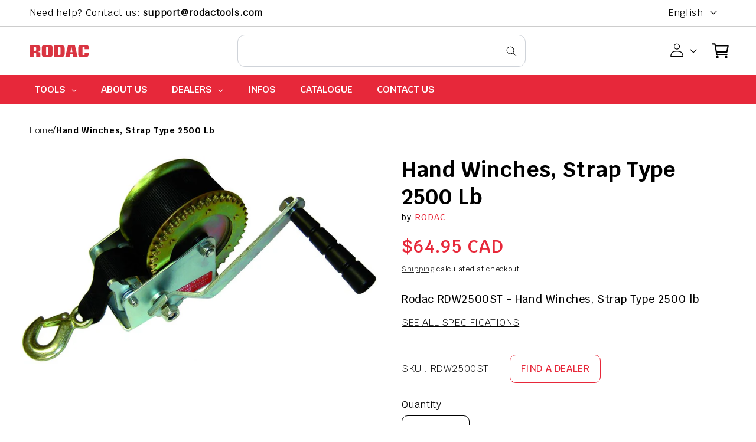

--- FILE ---
content_type: text/html; charset=utf-8
request_url: https://rodactools.com/products/hand-winches-strap-type-2500-lb
body_size: 107350
content:
<!doctype html>
<html class="no-js" lang="en">
  <head>


    <meta charset="utf-8">
    <meta http-equiv="X-UA-Compatible" content="IE=edge">
    <meta name="viewport" content="width=device-width,initial-scale=1">
    <meta name="theme-color" content="">
    <link rel="canonical" href="https://rodactools.com/products/hand-winches-strap-type-2500-lb">
    <link rel="preconnect" href="https://cdn.shopify.com" crossorigin>
    <link rel="stylesheet" href="https://cdnjs.cloudflare.com/ajax/libs/font-awesome/4.7.0/css/font-awesome.css">
    <script src="//rodactools.com/cdn/shop/t/12/assets/jquery.min.js?v=61395414644828968241681886236" type="text/javascript"></script>
    <script src="//rodactools.com/cdn/shop/t/12/assets/owl.carousel.js?v=144219901970137184901681886256" type="text/javascript"></script>
<link rel="icon" type="image/png" href="//rodactools.com/cdn/shop/files/favicon-16x16.png?crop=center&height=32&v=1718909014&width=32"><link rel="preconnect" href="https://fonts.shopifycdn.com" crossorigin><title>
      Hand Winches, Strap Type 2500 Lb
 &ndash; RODACTOOLS</title>

    
      <meta name="description" content="Rodac RDW2500ST - Hand Winches, Strap Type 2500 lb">
    
<!--     <link rel="preload" as="style" href="//rodactools.com/cdn/shop/t/12/assets/theme.css?v=5793"> -->
    

<meta property="og:site_name" content="RODACTOOLS">
<meta property="og:url" content="https://rodactools.com/products/hand-winches-strap-type-2500-lb">
<meta property="og:title" content="Hand Winches, Strap Type 2500 Lb">
<meta property="og:type" content="product">
<meta property="og:description" content="Rodac RDW2500ST - Hand Winches, Strap Type 2500 lb"><meta property="og:image" content="http://rodactools.com/cdn/shop/files/D120001001141909_0e4fa877-1ee7-4d3b-8bbb-f5e25c52644c.jpg?v=1755282564">
  <meta property="og:image:secure_url" content="https://rodactools.com/cdn/shop/files/D120001001141909_0e4fa877-1ee7-4d3b-8bbb-f5e25c52644c.jpg?v=1755282564">
  <meta property="og:image:width" content="1050">
  <meta property="og:image:height" content="608"><meta property="og:price:amount" content="64.95">
  <meta property="og:price:currency" content="CAD"><meta name="twitter:card" content="summary_large_image">
<meta name="twitter:title" content="Hand Winches, Strap Type 2500 Lb">
<meta name="twitter:description" content="Rodac RDW2500ST - Hand Winches, Strap Type 2500 lb">

    <script src="//rodactools.com/cdn/shop/t/12/assets/constants.js?v=95358004781563950421681539082" defer="defer"></script>
    <script src="//rodactools.com/cdn/shop/t/12/assets/pubsub.js?v=2921868252632587581681539082" defer="defer"></script>
    <script src="//rodactools.com/cdn/shop/t/12/assets/global.js?v=127210358271191040921682081396" defer="defer"></script>

    <script>window.performance && window.performance.mark && window.performance.mark('shopify.content_for_header.start');</script><meta name="google-site-verification" content="Q5e0qMV-nqyzyFCZ163NytthTQNy41gRAjl7aGILPjc">
<meta id="shopify-digital-wallet" name="shopify-digital-wallet" content="/41457025186/digital_wallets/dialog">
<meta name="shopify-checkout-api-token" content="d02c179d4a81b2cbec372267920fd4d0">
<meta id="in-context-paypal-metadata" data-shop-id="41457025186" data-venmo-supported="false" data-environment="production" data-locale="en_US" data-paypal-v4="true" data-currency="CAD">
<link rel="alternate" hreflang="x-default" href="https://rodactools.com/products/hand-winches-strap-type-2500-lb">
<link rel="alternate" hreflang="en" href="https://rodactools.com/products/hand-winches-strap-type-2500-lb">
<link rel="alternate" hreflang="fr" href="https://rodactools.com/fr/products/hand-winches-strap-type-2500-lb">
<link rel="alternate" type="application/json+oembed" href="https://rodactools.com/products/hand-winches-strap-type-2500-lb.oembed">
<script async="async" src="/checkouts/internal/preloads.js?locale=en-CA"></script>
<link rel="preconnect" href="https://shop.app" crossorigin="anonymous">
<script async="async" src="https://shop.app/checkouts/internal/preloads.js?locale=en-CA&shop_id=41457025186" crossorigin="anonymous"></script>
<script id="apple-pay-shop-capabilities" type="application/json">{"shopId":41457025186,"countryCode":"CA","currencyCode":"CAD","merchantCapabilities":["supports3DS"],"merchantId":"gid:\/\/shopify\/Shop\/41457025186","merchantName":"RODACTOOLS","requiredBillingContactFields":["postalAddress","email","phone"],"requiredShippingContactFields":["postalAddress","email","phone"],"shippingType":"shipping","supportedNetworks":["visa","masterCard","amex","discover","interac","jcb"],"total":{"type":"pending","label":"RODACTOOLS","amount":"1.00"},"shopifyPaymentsEnabled":true,"supportsSubscriptions":true}</script>
<script id="shopify-features" type="application/json">{"accessToken":"d02c179d4a81b2cbec372267920fd4d0","betas":["rich-media-storefront-analytics"],"domain":"rodactools.com","predictiveSearch":true,"shopId":41457025186,"locale":"en"}</script>
<script>var Shopify = Shopify || {};
Shopify.shop = "rodactools.myshopify.com";
Shopify.locale = "en";
Shopify.currency = {"active":"CAD","rate":"1.0"};
Shopify.country = "CA";
Shopify.theme = {"name":"Dawn","id":132790550690,"schema_name":"Dawn","schema_version":"9.0.0","theme_store_id":887,"role":"main"};
Shopify.theme.handle = "null";
Shopify.theme.style = {"id":null,"handle":null};
Shopify.cdnHost = "rodactools.com/cdn";
Shopify.routes = Shopify.routes || {};
Shopify.routes.root = "/";</script>
<script type="module">!function(o){(o.Shopify=o.Shopify||{}).modules=!0}(window);</script>
<script>!function(o){function n(){var o=[];function n(){o.push(Array.prototype.slice.apply(arguments))}return n.q=o,n}var t=o.Shopify=o.Shopify||{};t.loadFeatures=n(),t.autoloadFeatures=n()}(window);</script>
<script>
  window.ShopifyPay = window.ShopifyPay || {};
  window.ShopifyPay.apiHost = "shop.app\/pay";
  window.ShopifyPay.redirectState = null;
</script>
<script id="shop-js-analytics" type="application/json">{"pageType":"product"}</script>
<script defer="defer" async type="module" src="//rodactools.com/cdn/shopifycloud/shop-js/modules/v2/client.init-shop-cart-sync_BT-GjEfc.en.esm.js"></script>
<script defer="defer" async type="module" src="//rodactools.com/cdn/shopifycloud/shop-js/modules/v2/chunk.common_D58fp_Oc.esm.js"></script>
<script defer="defer" async type="module" src="//rodactools.com/cdn/shopifycloud/shop-js/modules/v2/chunk.modal_xMitdFEc.esm.js"></script>
<script type="module">
  await import("//rodactools.com/cdn/shopifycloud/shop-js/modules/v2/client.init-shop-cart-sync_BT-GjEfc.en.esm.js");
await import("//rodactools.com/cdn/shopifycloud/shop-js/modules/v2/chunk.common_D58fp_Oc.esm.js");
await import("//rodactools.com/cdn/shopifycloud/shop-js/modules/v2/chunk.modal_xMitdFEc.esm.js");

  window.Shopify.SignInWithShop?.initShopCartSync?.({"fedCMEnabled":true,"windoidEnabled":true});

</script>
<script defer="defer" async type="module" src="//rodactools.com/cdn/shopifycloud/shop-js/modules/v2/client.payment-terms_Ci9AEqFq.en.esm.js"></script>
<script defer="defer" async type="module" src="//rodactools.com/cdn/shopifycloud/shop-js/modules/v2/chunk.common_D58fp_Oc.esm.js"></script>
<script defer="defer" async type="module" src="//rodactools.com/cdn/shopifycloud/shop-js/modules/v2/chunk.modal_xMitdFEc.esm.js"></script>
<script type="module">
  await import("//rodactools.com/cdn/shopifycloud/shop-js/modules/v2/client.payment-terms_Ci9AEqFq.en.esm.js");
await import("//rodactools.com/cdn/shopifycloud/shop-js/modules/v2/chunk.common_D58fp_Oc.esm.js");
await import("//rodactools.com/cdn/shopifycloud/shop-js/modules/v2/chunk.modal_xMitdFEc.esm.js");

  
</script>
<script>
  window.Shopify = window.Shopify || {};
  if (!window.Shopify.featureAssets) window.Shopify.featureAssets = {};
  window.Shopify.featureAssets['shop-js'] = {"shop-cart-sync":["modules/v2/client.shop-cart-sync_DZOKe7Ll.en.esm.js","modules/v2/chunk.common_D58fp_Oc.esm.js","modules/v2/chunk.modal_xMitdFEc.esm.js"],"init-fed-cm":["modules/v2/client.init-fed-cm_B6oLuCjv.en.esm.js","modules/v2/chunk.common_D58fp_Oc.esm.js","modules/v2/chunk.modal_xMitdFEc.esm.js"],"shop-cash-offers":["modules/v2/client.shop-cash-offers_D2sdYoxE.en.esm.js","modules/v2/chunk.common_D58fp_Oc.esm.js","modules/v2/chunk.modal_xMitdFEc.esm.js"],"shop-login-button":["modules/v2/client.shop-login-button_QeVjl5Y3.en.esm.js","modules/v2/chunk.common_D58fp_Oc.esm.js","modules/v2/chunk.modal_xMitdFEc.esm.js"],"pay-button":["modules/v2/client.pay-button_DXTOsIq6.en.esm.js","modules/v2/chunk.common_D58fp_Oc.esm.js","modules/v2/chunk.modal_xMitdFEc.esm.js"],"shop-button":["modules/v2/client.shop-button_DQZHx9pm.en.esm.js","modules/v2/chunk.common_D58fp_Oc.esm.js","modules/v2/chunk.modal_xMitdFEc.esm.js"],"avatar":["modules/v2/client.avatar_BTnouDA3.en.esm.js"],"init-windoid":["modules/v2/client.init-windoid_CR1B-cfM.en.esm.js","modules/v2/chunk.common_D58fp_Oc.esm.js","modules/v2/chunk.modal_xMitdFEc.esm.js"],"init-shop-for-new-customer-accounts":["modules/v2/client.init-shop-for-new-customer-accounts_C_vY_xzh.en.esm.js","modules/v2/client.shop-login-button_QeVjl5Y3.en.esm.js","modules/v2/chunk.common_D58fp_Oc.esm.js","modules/v2/chunk.modal_xMitdFEc.esm.js"],"init-shop-email-lookup-coordinator":["modules/v2/client.init-shop-email-lookup-coordinator_BI7n9ZSv.en.esm.js","modules/v2/chunk.common_D58fp_Oc.esm.js","modules/v2/chunk.modal_xMitdFEc.esm.js"],"init-shop-cart-sync":["modules/v2/client.init-shop-cart-sync_BT-GjEfc.en.esm.js","modules/v2/chunk.common_D58fp_Oc.esm.js","modules/v2/chunk.modal_xMitdFEc.esm.js"],"shop-toast-manager":["modules/v2/client.shop-toast-manager_DiYdP3xc.en.esm.js","modules/v2/chunk.common_D58fp_Oc.esm.js","modules/v2/chunk.modal_xMitdFEc.esm.js"],"init-customer-accounts":["modules/v2/client.init-customer-accounts_D9ZNqS-Q.en.esm.js","modules/v2/client.shop-login-button_QeVjl5Y3.en.esm.js","modules/v2/chunk.common_D58fp_Oc.esm.js","modules/v2/chunk.modal_xMitdFEc.esm.js"],"init-customer-accounts-sign-up":["modules/v2/client.init-customer-accounts-sign-up_iGw4briv.en.esm.js","modules/v2/client.shop-login-button_QeVjl5Y3.en.esm.js","modules/v2/chunk.common_D58fp_Oc.esm.js","modules/v2/chunk.modal_xMitdFEc.esm.js"],"shop-follow-button":["modules/v2/client.shop-follow-button_CqMgW2wH.en.esm.js","modules/v2/chunk.common_D58fp_Oc.esm.js","modules/v2/chunk.modal_xMitdFEc.esm.js"],"checkout-modal":["modules/v2/client.checkout-modal_xHeaAweL.en.esm.js","modules/v2/chunk.common_D58fp_Oc.esm.js","modules/v2/chunk.modal_xMitdFEc.esm.js"],"shop-login":["modules/v2/client.shop-login_D91U-Q7h.en.esm.js","modules/v2/chunk.common_D58fp_Oc.esm.js","modules/v2/chunk.modal_xMitdFEc.esm.js"],"lead-capture":["modules/v2/client.lead-capture_BJmE1dJe.en.esm.js","modules/v2/chunk.common_D58fp_Oc.esm.js","modules/v2/chunk.modal_xMitdFEc.esm.js"],"payment-terms":["modules/v2/client.payment-terms_Ci9AEqFq.en.esm.js","modules/v2/chunk.common_D58fp_Oc.esm.js","modules/v2/chunk.modal_xMitdFEc.esm.js"]};
</script>
<script>(function() {
  var isLoaded = false;
  function asyncLoad() {
    if (isLoaded) return;
    isLoaded = true;
    var urls = ["https:\/\/maps.develic.com\/packs\/front.js?shop=rodactools.myshopify.com","https:\/\/sl.storeify.app\/js\/frontend\/scripttag.js?shop=rodactools.myshopify.com","https:\/\/cdn.shopify.com\/s\/files\/1\/0414\/5702\/5186\/t\/4\/assets\/globo.formbuilder.init.js?v=1635859075\u0026shop=rodactools.myshopify.com","https:\/\/zooomyapps.com\/backinstock\/ZooomyOrders.js?shop=rodactools.myshopify.com"];
    for (var i = 0; i < urls.length; i++) {
      var s = document.createElement('script');
      s.type = 'text/javascript';
      s.async = true;
      s.src = urls[i];
      var x = document.getElementsByTagName('script')[0];
      x.parentNode.insertBefore(s, x);
    }
  };
  if(window.attachEvent) {
    window.attachEvent('onload', asyncLoad);
  } else {
    window.addEventListener('load', asyncLoad, false);
  }
})();</script>
<script id="__st">var __st={"a":41457025186,"offset":-18000,"reqid":"6b6fa532-babc-4a03-96ba-c1edf524c6e5-1769279320","pageurl":"rodactools.com\/products\/hand-winches-strap-type-2500-lb","u":"6b945453f396","p":"product","rtyp":"product","rid":8018436653218};</script>
<script>window.ShopifyPaypalV4VisibilityTracking = true;</script>
<script id="captcha-bootstrap">!function(){'use strict';const t='contact',e='account',n='new_comment',o=[[t,t],['blogs',n],['comments',n],[t,'customer']],c=[[e,'customer_login'],[e,'guest_login'],[e,'recover_customer_password'],[e,'create_customer']],r=t=>t.map((([t,e])=>`form[action*='/${t}']:not([data-nocaptcha='true']) input[name='form_type'][value='${e}']`)).join(','),a=t=>()=>t?[...document.querySelectorAll(t)].map((t=>t.form)):[];function s(){const t=[...o],e=r(t);return a(e)}const i='password',u='form_key',d=['recaptcha-v3-token','g-recaptcha-response','h-captcha-response',i],f=()=>{try{return window.sessionStorage}catch{return}},m='__shopify_v',_=t=>t.elements[u];function p(t,e,n=!1){try{const o=window.sessionStorage,c=JSON.parse(o.getItem(e)),{data:r}=function(t){const{data:e,action:n}=t;return t[m]||n?{data:e,action:n}:{data:t,action:n}}(c);for(const[e,n]of Object.entries(r))t.elements[e]&&(t.elements[e].value=n);n&&o.removeItem(e)}catch(o){console.error('form repopulation failed',{error:o})}}const l='form_type',E='cptcha';function T(t){t.dataset[E]=!0}const w=window,h=w.document,L='Shopify',v='ce_forms',y='captcha';let A=!1;((t,e)=>{const n=(g='f06e6c50-85a8-45c8-87d0-21a2b65856fe',I='https://cdn.shopify.com/shopifycloud/storefront-forms-hcaptcha/ce_storefront_forms_captcha_hcaptcha.v1.5.2.iife.js',D={infoText:'Protected by hCaptcha',privacyText:'Privacy',termsText:'Terms'},(t,e,n)=>{const o=w[L][v],c=o.bindForm;if(c)return c(t,g,e,D).then(n);var r;o.q.push([[t,g,e,D],n]),r=I,A||(h.body.append(Object.assign(h.createElement('script'),{id:'captcha-provider',async:!0,src:r})),A=!0)});var g,I,D;w[L]=w[L]||{},w[L][v]=w[L][v]||{},w[L][v].q=[],w[L][y]=w[L][y]||{},w[L][y].protect=function(t,e){n(t,void 0,e),T(t)},Object.freeze(w[L][y]),function(t,e,n,w,h,L){const[v,y,A,g]=function(t,e,n){const i=e?o:[],u=t?c:[],d=[...i,...u],f=r(d),m=r(i),_=r(d.filter((([t,e])=>n.includes(e))));return[a(f),a(m),a(_),s()]}(w,h,L),I=t=>{const e=t.target;return e instanceof HTMLFormElement?e:e&&e.form},D=t=>v().includes(t);t.addEventListener('submit',(t=>{const e=I(t);if(!e)return;const n=D(e)&&!e.dataset.hcaptchaBound&&!e.dataset.recaptchaBound,o=_(e),c=g().includes(e)&&(!o||!o.value);(n||c)&&t.preventDefault(),c&&!n&&(function(t){try{if(!f())return;!function(t){const e=f();if(!e)return;const n=_(t);if(!n)return;const o=n.value;o&&e.removeItem(o)}(t);const e=Array.from(Array(32),(()=>Math.random().toString(36)[2])).join('');!function(t,e){_(t)||t.append(Object.assign(document.createElement('input'),{type:'hidden',name:u})),t.elements[u].value=e}(t,e),function(t,e){const n=f();if(!n)return;const o=[...t.querySelectorAll(`input[type='${i}']`)].map((({name:t})=>t)),c=[...d,...o],r={};for(const[a,s]of new FormData(t).entries())c.includes(a)||(r[a]=s);n.setItem(e,JSON.stringify({[m]:1,action:t.action,data:r}))}(t,e)}catch(e){console.error('failed to persist form',e)}}(e),e.submit())}));const S=(t,e)=>{t&&!t.dataset[E]&&(n(t,e.some((e=>e===t))),T(t))};for(const o of['focusin','change'])t.addEventListener(o,(t=>{const e=I(t);D(e)&&S(e,y())}));const B=e.get('form_key'),M=e.get(l),P=B&&M;t.addEventListener('DOMContentLoaded',(()=>{const t=y();if(P)for(const e of t)e.elements[l].value===M&&p(e,B);[...new Set([...A(),...v().filter((t=>'true'===t.dataset.shopifyCaptcha))])].forEach((e=>S(e,t)))}))}(h,new URLSearchParams(w.location.search),n,t,e,['guest_login'])})(!0,!0)}();</script>
<script integrity="sha256-4kQ18oKyAcykRKYeNunJcIwy7WH5gtpwJnB7kiuLZ1E=" data-source-attribution="shopify.loadfeatures" defer="defer" src="//rodactools.com/cdn/shopifycloud/storefront/assets/storefront/load_feature-a0a9edcb.js" crossorigin="anonymous"></script>
<script crossorigin="anonymous" defer="defer" src="//rodactools.com/cdn/shopifycloud/storefront/assets/shopify_pay/storefront-65b4c6d7.js?v=20250812"></script>
<script data-source-attribution="shopify.dynamic_checkout.dynamic.init">var Shopify=Shopify||{};Shopify.PaymentButton=Shopify.PaymentButton||{isStorefrontPortableWallets:!0,init:function(){window.Shopify.PaymentButton.init=function(){};var t=document.createElement("script");t.src="https://rodactools.com/cdn/shopifycloud/portable-wallets/latest/portable-wallets.en.js",t.type="module",document.head.appendChild(t)}};
</script>
<script data-source-attribution="shopify.dynamic_checkout.buyer_consent">
  function portableWalletsHideBuyerConsent(e){var t=document.getElementById("shopify-buyer-consent"),n=document.getElementById("shopify-subscription-policy-button");t&&n&&(t.classList.add("hidden"),t.setAttribute("aria-hidden","true"),n.removeEventListener("click",e))}function portableWalletsShowBuyerConsent(e){var t=document.getElementById("shopify-buyer-consent"),n=document.getElementById("shopify-subscription-policy-button");t&&n&&(t.classList.remove("hidden"),t.removeAttribute("aria-hidden"),n.addEventListener("click",e))}window.Shopify?.PaymentButton&&(window.Shopify.PaymentButton.hideBuyerConsent=portableWalletsHideBuyerConsent,window.Shopify.PaymentButton.showBuyerConsent=portableWalletsShowBuyerConsent);
</script>
<script data-source-attribution="shopify.dynamic_checkout.cart.bootstrap">document.addEventListener("DOMContentLoaded",(function(){function t(){return document.querySelector("shopify-accelerated-checkout-cart, shopify-accelerated-checkout")}if(t())Shopify.PaymentButton.init();else{new MutationObserver((function(e,n){t()&&(Shopify.PaymentButton.init(),n.disconnect())})).observe(document.body,{childList:!0,subtree:!0})}}));
</script>
<link id="shopify-accelerated-checkout-styles" rel="stylesheet" media="screen" href="https://rodactools.com/cdn/shopifycloud/portable-wallets/latest/accelerated-checkout-backwards-compat.css" crossorigin="anonymous">
<style id="shopify-accelerated-checkout-cart">
        #shopify-buyer-consent {
  margin-top: 1em;
  display: inline-block;
  width: 100%;
}

#shopify-buyer-consent.hidden {
  display: none;
}

#shopify-subscription-policy-button {
  background: none;
  border: none;
  padding: 0;
  text-decoration: underline;
  font-size: inherit;
  cursor: pointer;
}

#shopify-subscription-policy-button::before {
  box-shadow: none;
}

      </style>
<script id="sections-script" data-sections="header" defer="defer" src="//rodactools.com/cdn/shop/t/12/compiled_assets/scripts.js?v=5793"></script>
<script>window.performance && window.performance.mark && window.performance.mark('shopify.content_for_header.end');</script>


    <style data-shopify>
      @font-face {
  font-family: Assistant;
  font-weight: 400;
  font-style: normal;
  font-display: swap;
  src: url("//rodactools.com/cdn/fonts/assistant/assistant_n4.9120912a469cad1cc292572851508ca49d12e768.woff2") format("woff2"),
       url("//rodactools.com/cdn/fonts/assistant/assistant_n4.6e9875ce64e0fefcd3f4446b7ec9036b3ddd2985.woff") format("woff");
}

      @font-face {
  font-family: Assistant;
  font-weight: 700;
  font-style: normal;
  font-display: swap;
  src: url("//rodactools.com/cdn/fonts/assistant/assistant_n7.bf44452348ec8b8efa3aa3068825305886b1c83c.woff2") format("woff2"),
       url("//rodactools.com/cdn/fonts/assistant/assistant_n7.0c887fee83f6b3bda822f1150b912c72da0f7b64.woff") format("woff");
}

      
      
      @font-face {
  font-family: Assistant;
  font-weight: 400;
  font-style: normal;
  font-display: swap;
  src: url("//rodactools.com/cdn/fonts/assistant/assistant_n4.9120912a469cad1cc292572851508ca49d12e768.woff2") format("woff2"),
       url("//rodactools.com/cdn/fonts/assistant/assistant_n4.6e9875ce64e0fefcd3f4446b7ec9036b3ddd2985.woff") format("woff");
}


      :root {
        --font-body-family: Assistant, sans-serif;
        --font-body-style: normal;
        --font-body-weight: 400;
        --font-body-weight-bold: 700;

        --font-heading-family: Assistant, sans-serif;
        --font-heading-style: normal;
        --font-heading-weight: 400;

        --font-body-scale: 1.0;
        --font-heading-scale: 1.0;

        --color-base-text: 0, 0, 0;
        --color-shadow: 0, 0, 0;
        --color-base-background-1: 255, 255, 255;
        --color-base-background-2: 247, 247, 247;
        --color-base-solid-button-labels: 255, 255, 255;
        --color-base-outline-button-labels: 0, 0, 0;
        --color-base-accent-1: 0, 0, 0;
        --color-base-accent-2: 51, 79, 180;
        --payment-terms-background-color: #ffffff;

        --gradient-base-background-1: #ffffff;
        --gradient-base-background-2: #f7f7f7;
        --gradient-base-accent-1: #000000;
        --gradient-base-accent-2: #334fb4;

        --media-padding: px;
        --media-border-opacity: 0.0;
        --media-border-width: 0px;
        --media-radius: 0px;
        --media-shadow-opacity: 0.0;
        --media-shadow-horizontal-offset: 0px;
        --media-shadow-vertical-offset: 4px;
        --media-shadow-blur-radius: 0px;
        --media-shadow-visible: 0;

        --page-width: 160rem;
        --page-width-margin: 0rem;

        --product-card-image-padding: 0.0rem;
        --product-card-corner-radius: 0.0rem;
        --product-card-text-alignment: left;
        --product-card-border-width: 0.0rem;
        --product-card-border-opacity: 0.1;
        --product-card-shadow-opacity: 0.0;
        --product-card-shadow-visible: 0;
        --product-card-shadow-horizontal-offset: 0.0rem;
        --product-card-shadow-vertical-offset: 0.4rem;
        --product-card-shadow-blur-radius: 0.5rem;

        --collection-card-image-padding: 0.0rem;
        --collection-card-corner-radius: 0.0rem;
        --collection-card-text-alignment: left;
        --collection-card-border-width: 0.0rem;
        --collection-card-border-opacity: 0.1;
        --collection-card-shadow-opacity: 0.0;
        --collection-card-shadow-visible: 0;
        --collection-card-shadow-horizontal-offset: 0.0rem;
        --collection-card-shadow-vertical-offset: 0.4rem;
        --collection-card-shadow-blur-radius: 0.5rem;

        --blog-card-image-padding: 0.0rem;
        --blog-card-corner-radius: 0.0rem;
        --blog-card-text-alignment: left;
        --blog-card-border-width: 0.0rem;
        --blog-card-border-opacity: 0.1;
        --blog-card-shadow-opacity: 0.0;
        --blog-card-shadow-visible: 0;
        --blog-card-shadow-horizontal-offset: 0.0rem;
        --blog-card-shadow-vertical-offset: 0.4rem;
        --blog-card-shadow-blur-radius: 0.5rem;

        --badge-corner-radius: 4.0rem;

        --popup-border-width: 1px;
        --popup-border-opacity: 0.1;
        --popup-corner-radius: 0px;
        --popup-shadow-opacity: 0.0;
        --popup-shadow-horizontal-offset: 0px;
        --popup-shadow-vertical-offset: 4px;
        --popup-shadow-blur-radius: 5px;

        --drawer-border-width: 1px;
        --drawer-border-opacity: 0.1;
        --drawer-shadow-opacity: 0.0;
        --drawer-shadow-horizontal-offset: 0px;
        --drawer-shadow-vertical-offset: 4px;
        --drawer-shadow-blur-radius: 5px;

        --spacing-sections-desktop: 0px;
        --spacing-sections-mobile: 0px;

        --grid-desktop-vertical-spacing: 32px;
        --grid-desktop-horizontal-spacing: 32px;
        --grid-mobile-vertical-spacing: 16px;
        --grid-mobile-horizontal-spacing: 16px;

        --text-boxes-border-opacity: 0.1;
        --text-boxes-border-width: 0px;
        --text-boxes-radius: 0px;
        --text-boxes-shadow-opacity: 0.0;
        --text-boxes-shadow-visible: 0;
        --text-boxes-shadow-horizontal-offset: 0px;
        --text-boxes-shadow-vertical-offset: 4px;
        --text-boxes-shadow-blur-radius: 5px;

        --buttons-radius: 0px;
        --buttons-radius-outset: 0px;
        --buttons-border-width: 1px;
        --buttons-border-opacity: 1.0;
        --buttons-shadow-opacity: 0.0;
        --buttons-shadow-visible: 0;
        --buttons-shadow-horizontal-offset: 0px;
        --buttons-shadow-vertical-offset: 4px;
        --buttons-shadow-blur-radius: 5px;
        --buttons-border-offset: 0px;

        --inputs-radius: 0px;
        --inputs-border-width: 1px;
        --inputs-border-opacity: 0.55;
        --inputs-shadow-opacity: 0.0;
        --inputs-shadow-horizontal-offset: 0px;
        --inputs-margin-offset: 0px;
        --inputs-shadow-vertical-offset: 4px;
        --inputs-shadow-blur-radius: 5px;
        --inputs-radius-outset: 0px;

        --variant-pills-radius: 40px;
        --variant-pills-border-width: 1px;
        --variant-pills-border-opacity: 0.55;
        --variant-pills-shadow-opacity: 0.0;
        --variant-pills-shadow-horizontal-offset: 0px;
        --variant-pills-shadow-vertical-offset: 4px;
        --variant-pills-shadow-blur-radius: 5px;
      }

      *,
      *::before,
      *::after {
        box-sizing: inherit;
      }

      html {
        box-sizing: border-box;
        font-size: calc(var(--font-body-scale) * 62.5%);
        height: 100%;
      }

      body {
         font-family: Krub-Regular;
        display: grid;
        grid-template-rows: auto auto 1fr auto;
        grid-template-columns: 100%;
        min-height: 100%;
        margin: 0;
        font-size: 1.5rem;
        letter-spacing: 0.06rem;
        line-height: calc(1 + 0.8 / var(--font-body-scale));
        font-weight: var(--font-body-weight);
      }
  
      @media screen and (min-width: 750px) {
        body {
          font-size: 1.6rem;
        }
      }


         /* Light */
        @font-face {
            font-family: 'Krub-Light';
            src: url('https://cdn.shopify.com/s/files/1/0414/5702/5186/files/Krub-Light.woff?v=1681885105') format('woff');
        }
        
        /* Regular */
        @font-face {
            font-family: 'Krub-Regular';
            src: url('https://cdn.shopify.com/s/files/1/0414/5702/5186/files/Krub-Regular.woff?v=1681885105') format('woff');
        }
      /* Medium */
        @font-face {
            font-family: 'Krub-Medium';
            src: url('https://cdn.shopify.com/s/files/1/0414/5702/5186/files/Krub-Medium_79f247d8-58dc-4dd0-bec0-3ac7772d9bed.woff?v=1682062455') format('woff');
        }
        
        /* Semibold */
        @font-face {
            font-family: 'Krub-SemiBold';
            src: url('https://cdn.shopify.com/s/files/1/0414/5702/5186/files/Krub-SemiBold.woff?v=1681885105') format('woff');
        }
        
        /* Bold */
        @font-face {
            font-family: 'Krub-Bold';
            src: url('https://cdn.shopify.com/s/files/1/0414/5702/5186/files/Krub-Bold.woff?v=1681885105') format('woff');
        }

    </style>

    <link href="//rodactools.com/cdn/shop/t/12/assets/base.css?v=67160470260465306991696439694" rel="stylesheet" type="text/css" media="all" />

    <link href="//rodactools.com/cdn/shop/t/12/assets/owl.carousel.min.css?v=70516089817612781961681886207" rel="stylesheet" type="text/css" media="all" />
    <link href="//rodactools.com/cdn/shop/t/12/assets/owl.theme.default.min.css?v=135046118358282713361681886222" rel="stylesheet" type="text/css" media="all" />
    <link href="//rodactools.com/cdn/shop/t/12/assets/custom.css?v=96185512782148491791693908865" rel="stylesheet" type="text/css" media="all" />
    <link href="//rodactools.com/cdn/shop/t/12/assets/custom2.css?v=37246862542201612671690803543" rel="stylesheet" type="text/css" media="all" />
    <link href="//rodactools.com/cdn/shop/t/12/assets/responsive.css?v=14944192182950628301692339868" rel="stylesheet" type="text/css" media="all" />
    <link href="//rodactools.com/cdn/shop/t/12/assets/responsive2.css?v=155824107057678408181690802651" rel="stylesheet" type="text/css" media="all" />
<link rel="preload" as="font" href="//rodactools.com/cdn/fonts/assistant/assistant_n4.9120912a469cad1cc292572851508ca49d12e768.woff2" type="font/woff2" crossorigin><link rel="preload" as="font" href="//rodactools.com/cdn/fonts/assistant/assistant_n4.9120912a469cad1cc292572851508ca49d12e768.woff2" type="font/woff2" crossorigin><link rel="stylesheet" href="//rodactools.com/cdn/shop/t/12/assets/component-predictive-search.css?v=85913294783299393391681539082" media="print" onload="this.media='all'"><script>document.documentElement.className = document.documentElement.className.replace('no-js', 'js');
    if (Shopify.designMode) {
      document.documentElement.classList.add('shopify-design-mode');
    }
    </script>
  
  








    <script type="text/javascript">
    (function(c,l,a,r,i,t,y){
        c[a]=c[a]||function(){(c[a].q=c[a].q||[]).push(arguments)};
        t=l.createElement(r);t.async=1;t.src="https://www.clarity.ms/tag/"+i;
        y=l.getElementsByTagName(r)[0];y.parentNode.insertBefore(t,y);
    })(window, document, "clarity", "script", "nuhjt6fxqr");
</script>
<!-- BEGIN app block: shopify://apps/globo-mega-menu/blocks/app-embed/7a00835e-fe40-45a5-a615-2eb4ab697b58 -->
<link href="//cdn.shopify.com/extensions/019be4fb-bfc8-74a5-a8d9-c694285f11c2/menufrontend-305/assets/main-navigation-styles.min.css" rel="stylesheet" type="text/css" media="all" />
<link href="//cdn.shopify.com/extensions/019be4fb-bfc8-74a5-a8d9-c694285f11c2/menufrontend-305/assets/theme-styles.min.css" rel="stylesheet" type="text/css" media="all" />
<script type="text/javascript" hs-ignore data-cookieconsent="ignore" data-ccm-injected>
document.getElementsByTagName('html')[0].classList.add('globo-menu-loading');
window.GloboMenuConfig = window.GloboMenuConfig || {}
window.GloboMenuConfig.curLocale = "en";
window.GloboMenuConfig.shop = "rodactools.myshopify.com";
window.GloboMenuConfig.GloboMenuLocale = "en";
window.GloboMenuConfig.locale = "en";
window.menuRootUrl = "";
window.GloboMenuCustomer = false;
window.GloboMenuAssetsUrl = 'https://cdn.shopify.com/extensions/019be4fb-bfc8-74a5-a8d9-c694285f11c2/menufrontend-305/assets/';
window.GloboMenuFilesUrl = '//rodactools.com/cdn/shop/files/';
window.GloboMenuLinklists = {"main-menu": [{'url' :"https:\/\/rodactools.com\/collections\/tools", 'title': "PRODUCTS"},{'url' :"\/pages\/about-us", 'title': "ABOUT US"},{'url' :"\/pages\/dealers", 'title': "FIND A DEALER"},{'url' :"\/pages\/become-a-dealer-new", 'title': "BECOME A DEALER"},{'url' :"\/pages\/infos-new", 'title': "INFOS"},{'url' :"\/pages\/contact-us", 'title': "CONTACT US "}],"footer": [{'url' :"\/pages\/terms-and-conditions", 'title': "TERMS AND CONDITIONS"},{'url' :"\/pages\/refund-policy", 'title': "REFUND POLICY"},{'url' :"\/pages\/privacy-policiy", 'title': "PRIVACY POLICY"}],"all-categories": [{'url' :"#", 'title': "All Categories"}],"customer-account-main-menu": [{'url' :"\/", 'title': "Shop"},{'url' :"https:\/\/shopify.com\/41457025186\/account\/orders?locale=en\u0026region_country=CA", 'title': "Orders"}]}
window.GloboMenuConfig.is_app_embedded = true;
window.showAdsInConsole = true;
</script>

<script hs-ignore data-cookieconsent="ignore" data-ccm-injected type="text/javascript">
  window.GloboMenus = window.GloboMenus || [];
  var menuKey = 29450;
  window.GloboMenus[menuKey] = window.GloboMenus[menuKey] || {};
  window.GloboMenus[menuKey].id = menuKey;window.GloboMenus[menuKey].replacement = {"type":"auto"};window.GloboMenus[menuKey].type = "main";
  window.GloboMenus[menuKey].schedule = null;
  window.GloboMenus[menuKey].settings ={"font":{"tab_fontsize":"14","menu_fontsize":"16","tab_fontfamily":"Krub","tab_fontweight":"regular","menu_fontfamily":"Krub","menu_fontweight":"600","tab_fontfamily_2":"Lato","menu_fontfamily_2":"Lato","submenu_text_fontsize":"14","tab_fontfamily_custom":false,"menu_fontfamily_custom":false,"submenu_text_fontfamily":"Krub","submenu_text_fontweight":"regular","submenu_heading_fontsize":"14","submenu_text_fontfamily_2":"Arimo","submenu_heading_fontfamily":"Krub","submenu_heading_fontweight":"600","submenu_description_fontsize":"12","submenu_heading_fontfamily_2":"Bitter","submenu_description_fontfamily":"Work Sans","submenu_description_fontweight":"400","submenu_text_fontfamily_custom":false,"submenu_description_fontfamily_2":"Indie Flower","submenu_heading_fontfamily_custom":false,"submenu_description_fontfamily_custom":false},"color":{"menu_text":"#ffffff","menu_border":"rgba(15, 15, 15, 0)","submenu_text":"#313131","atc_text_color":"#FFFFFF","submenu_border":"#d1d1d1","menu_background":"rgba(231, 40, 58, 1)","menu_text_hover":"#f6f1f1","sale_text_color":"#ffffff","submenu_heading":"#ae2828","tab_heading_color":"#202020","soldout_text_color":"#757575","submenu_background":"#ffffff","submenu_text_hover":"#000000","submenu_description":"#969696","atc_background_color":"#1F1F1F","atc_text_color_hover":"#FFFFFF","tab_background_hover":"#d9d9d9","menu_background_hover":"rgba(243, 47, 57, 1)","sale_background_color":"rgba(231, 40, 58, 1)","soldout_background_color":"#d5d5d5","tab_heading_active_color":"#000000","submenu_description_hover":"#4d5bcd","atc_background_color_hover":"#000000"},"general":{"align":"left","login":false,"border":true,"logout":false,"search":false,"account":false,"trigger":"hover","register":false,"atcButton":false,"max_width":null,"indicators":true,"responsive":"768","transition":"fade","orientation":null,"menu_padding":"20","carousel_loop":true,"mobile_border":true,"mobile_trigger":"click_toggle","submenu_border":true,"tab_lineheight":"50","menu_lineheight":"50","lazy_load_enable":true,"transition_delay":"150","transition_speed":"300","submenu_max_width":null,"carousel_auto_play":true,"dropdown_lineheight":"50","linklist_lineheight":"30","mobile_sticky_header":true,"desktop_sticky_header":true,"mobile_hide_linklist_submenu":false},"language":{"name":"Name","sale":"Sale","send":"Send","view":"View details","email":"Email","phone":"Phone Number","search":"Search for...","message":"Message","sold_out":"Sold out","add_to_cart":"Add to cart"}};
  window.GloboMenus[menuKey].itemsLength = 6;
</script><script type="template/html" id="globoMenu29450HTML"><ul class="gm-menu gm-menu-29450 gm-bordered gm-mobile-bordered gm-has-retractor gm-submenu-align-left gm-menu-trigger-hover gm-transition-fade" data-menu-id="29450" data-transition-speed="300" data-transition-delay="150">
<li data-gmmi="0" data-gmdi="0" class="gm-item gm-level-0 gm-has-submenu gm-submenu-aliexpress gm-submenu-align-full"><a class="gm-target" title="TOOLS" href="/collections/tools"><span class="gm-text">TOOLS</span><span class="gm-retractor"></span></a><div 
      class="gm-submenu gm-aliexpress" 
      style=""
    ><div style="" class="submenu-background"></div>
      <ul class="gm-grid">
<li class="gm-item gm-grid-item gmcol-full gm-has-submenu">
    <div class="gm-tabs gm-tabs-left"><ul class="gm-tab-links">
<li class="gm-item gm-has-submenu gm-active" data-tab-index="0"><a class="gm-target" title="Power Tools, 12V &amp; Accessories" href="/collections/power-tools-12v-accessories"><span class="gm-text">Power Tools, 12V & Accessories</span><span class="gm-retractor"></span></a></li>
<li class="gm-item gm-has-submenu" data-tab-index="1"><a class="gm-target" title="Air Tools, Accessories &amp; Compressors" href="/collections/air-tools-accessories-compressors"><span class="gm-text">Air Tools, Accessories & Compressors</span><span class="gm-retractor"></span></a></li>
<li class="gm-item gm-has-submenu" data-tab-index="2"><a class="gm-target" title="Manual &amp; Specialized tools" href="/collections/manual-specialized-tools"><span class="gm-text">Manual & Specialized tools</span><span class="gm-retractor"></span></a></li>
<li class="gm-item gm-has-submenu" data-tab-index="3"><a class="gm-target" title="Garage Equipment, Hydraulic &amp; Accessories" href="/collections/garage-equipment-hydraulic-accessories"><span class="gm-text">Garage Equipment, Hydraulic & Accessories</span><span class="gm-retractor"></span></a></li>
<li class="gm-item gm-has-submenu" data-tab-index="4"><a class="gm-target" title="Lubrication tools &amp; Caulking" href="/collections/lubrication-tools-caulking"><span class="gm-text">Lubrication tools & Caulking</span><span class="gm-retractor"></span></a></li>
<li class="gm-item gm-has-submenu" data-tab-index="5"><a class="gm-target" title="Sockets, Sets &amp; Accessories" href="/collections/sockets-sets-accessories"><span class="gm-text">Sockets, Sets & Accessories</span><span class="gm-retractor"></span></a></li>
<li class="gm-item gm-has-submenu" data-tab-index="6"><a class="gm-target" title="Tools Storage, Display &amp; Accessories" href="/collections/tools-storage-display-accessories"><span class="gm-text">Tools Storage, Display & Accessories</span><span class="gm-retractor"></span></a></li>
<li class="gm-item gm-has-submenu" data-tab-index="7"><a class="gm-target" title="Cutting, Abrasive, Brushes &amp; Accessories" href="/collections/cutting-abrasive-brushes-accessories"><span class="gm-text">Cutting, Abrasive, Brushes & Accessories</span><span class="gm-retractor"></span></a></li>
<li class="gm-item gm-has-submenu" data-tab-index="8"><a class="gm-target" title="Shop Supply" href="/collections/shop-supply"><span class="gm-text">Shop Supply</span><span class="gm-retractor"></span></a></li>
<li class="gm-item gm-has-submenu" data-tab-index="9"><a class="gm-target" title="Lamp &amp; Accessories" href="/collections/lamp-accessories"><span class="gm-text">Lamp & Accessories</span><span class="gm-retractor"></span></a></li>
<li class="gm-item gm-has-submenu" data-tab-index="10"><a class="gm-target" title="Security &amp; Cleaning" href="/collections/security-cleaning"><span class="gm-text">Security & Cleaning</span><span class="gm-retractor"></span></a></li>
<li class="gm-item gm-has-submenu" data-tab-index="11"><a class="gm-target" title="Various &amp; Wheels" href="/collections/various-wheels"><span class="gm-text">Various & Wheels</span><span class="gm-retractor"></span></a></li>
<li class="gm-item gm-has-submenu" data-tab-index="12"><a class="gm-target" title="Chargers, Testers &amp; Converters" href="/collections/chargers-testers-converters"><span class="gm-text">Chargers, Testers & Converters</span><span class="gm-retractor"></span></a></li></ul>
    <ul class="gm-tab-contents">
<li data-tab-index="0" class="gm-tab-content hc gm-active"><ul class="gm-tab-panel">
<li class="gm-item gm-grid-item gmcol-12">
    <div class="gm-collections gm-grid"><div class="gm-grid-item gm-collection gm-collection-left gmcol-4">
              <a class="gm-target" href="/collections/power-tools">
                <div class="gm-collection-img"><img
                srcSet="[data-uri]"
                data-sizes="auto"
                data-src="//rodactools.com/cdn/shop/collections/D120001001231529_a9d759c1-30b8-49a0-a2db-9dc99b9760be_{width}x.jpg?v=1769252467"
                width="184"
                height="120"
                alt="Power Tools"
                data-widths="[40, 100, 140, 180, 250, 260, 275, 305, 440, 610, 720, 930, 1080, 1200, 1640, 2048]"
                title="Power Tools"
                class="gmlazyload gm-product-img"
              ></div>
                <div class="gm-collection-details">
                  <div class="gm-collection-name">Power Tools</div>
                </div>
              </a>
            </div><div class="gm-grid-item gm-collection gm-collection-left gmcol-4">
              <a class="gm-target" href="/collections/accessories-1">
                <div class="gm-collection-img"><img
                srcSet="[data-uri]"
                data-sizes="auto"
                data-src="//rodactools.com/cdn/shop/collections/D120001001231530_3dbf4ea7-5ef1-4d7a-beb1-e2eaa13b9917_{width}x.jpg?v=1769252463"
                width="184"
                height="120"
                alt="Accessories"
                data-widths="[40, 100, 140, 180, 250, 260, 275, 305, 440, 610, 720, 930, 1080, 1200, 1640, 2048]"
                title="Accessories"
                class="gmlazyload gm-product-img"
              ></div>
                <div class="gm-collection-details">
                  <div class="gm-collection-name">Accessories</div>
                </div>
              </a>
            </div><div class="gm-grid-item gm-collection gm-collection-left gmcol-4">
              <a class="gm-target" href="/collections/12v">
                <div class="gm-collection-img"><img
                srcSet="[data-uri]"
                data-sizes="auto"
                data-src="//rodactools.com/cdn/shop/collections/D120001001231531_749baab8-e27f-4030-9b2b-f322780854e3_{width}x.jpg?v=1769252480"
                width="184"
                height="120"
                alt="12V"
                data-widths="[40, 100, 140, 180, 250, 260, 275, 305, 440, 610, 720, 930, 1080, 1200, 1640, 2048]"
                title="12V"
                class="gmlazyload gm-product-img"
              ></div>
                <div class="gm-collection-details">
                  <div class="gm-collection-name">12V</div>
                </div>
              </a>
            </div></div>
  </li></ul>
</li>
<li data-tab-index="1" class="gm-tab-content hc"><ul class="gm-tab-panel">
<li class="gm-item gm-grid-item gmcol-12">
    <div class="gm-collections gm-grid"><div class="gm-grid-item gm-collection gm-collection-left gmcol-4">
              <a class="gm-target" href="/collections/air-tools">
                <div class="gm-collection-img"><img
                srcSet="[data-uri]"
                data-sizes="auto"
                data-src="//rodactools.com/cdn/shop/collections/D120001001231532_d132bbc8-bb4c-4a5e-94e3-ecf52aab73bd_{width}x.jpg?v=1769252459"
                width="184"
                height="120"
                alt="Air Tools"
                data-widths="[40, 100, 140, 180, 250, 260, 275, 305, 440, 610, 720, 930, 1080, 1200, 1640, 2048]"
                title="Air Tools"
                class="gmlazyload gm-product-img"
              ></div>
                <div class="gm-collection-details">
                  <div class="gm-collection-name">Air Tools</div>
                </div>
              </a>
            </div><div class="gm-grid-item gm-collection gm-collection-left gmcol-4">
              <a class="gm-target" href="/collections/compressors">
                <div class="gm-collection-img"><img
                srcSet="[data-uri]"
                data-sizes="auto"
                data-src="//rodactools.com/cdn/shop/?v=1769252483"
                width="184"
                height="120"
                alt="Compressors"
                data-widths="[40, 100, 140, 180, 250, 260, 275, 305, 440, 610, 720, 930, 1080, 1200, 1640, 2048]"
                title="Compressors"
                class="gmlazyload gm-product-img"
              ></div>
                <div class="gm-collection-details">
                  <div class="gm-collection-name">Compressors</div>
                </div>
              </a>
            </div><div class="gm-grid-item gm-collection gm-collection-left gmcol-4">
              <a class="gm-target" href="/collections/accessories-4">
                <div class="gm-collection-img"><img
                srcSet="[data-uri]"
                data-sizes="auto"
                data-src="//rodactools.com/cdn/shop/collections/D120001001231533_c506923d-0d03-4309-8796-d2455f05b208_{width}x.jpg?v=1769252486"
                width="184"
                height="120"
                alt="Accessories"
                data-widths="[40, 100, 140, 180, 250, 260, 275, 305, 440, 610, 720, 930, 1080, 1200, 1640, 2048]"
                title="Accessories"
                class="gmlazyload gm-product-img"
              ></div>
                <div class="gm-collection-details">
                  <div class="gm-collection-name">Accessories</div>
                </div>
              </a>
            </div></div>
  </li></ul>
</li>
<li data-tab-index="2" class="gm-tab-content hc"><ul class="gm-tab-panel">
<li class="gm-item gm-grid-item gmcol-12">
    <div class="gm-collections gm-grid"><div class="gm-grid-item gm-collection gm-collection-left gmcol-4">
              <a class="gm-target" href="/collections/specialized-tools">
                <div class="gm-collection-img"><img
                srcSet="[data-uri]"
                data-sizes="auto"
                data-src="//rodactools.com/cdn/shop/collections/D120001001231535_557837c5-90c6-4b4e-aa41-739794d4ba2f_{width}x.jpg?v=1769252464"
                width="184"
                height="120"
                alt="Specialized tools"
                data-widths="[40, 100, 140, 180, 250, 260, 275, 305, 440, 610, 720, 930, 1080, 1200, 1640, 2048]"
                title="Specialized tools"
                class="gmlazyload gm-product-img"
              ></div>
                <div class="gm-collection-details">
                  <div class="gm-collection-name">Specialized tools</div>
                </div>
              </a>
            </div><div class="gm-grid-item gm-collection gm-collection-left gmcol-4">
              <a class="gm-target" href="/collections/manual-tools">
                <div class="gm-collection-img"><img
                srcSet="[data-uri]"
                data-sizes="auto"
                data-src="//rodactools.com/cdn/shop/?v=1767006060"
                width="184"
                height="120"
                alt="Manual tools"
                data-widths="[40, 100, 140, 180, 250, 260, 275, 305, 440, 610, 720, 930, 1080, 1200, 1640, 2048]"
                title="Manual tools"
                class="gmlazyload gm-product-img"
              ></div>
                <div class="gm-collection-details">
                  <div class="gm-collection-name">Manual tools</div>
                </div>
              </a>
            </div></div>
  </li></ul>
</li>
<li data-tab-index="3" class="gm-tab-content hc"><ul class="gm-tab-panel">
<li class="gm-item gm-grid-item gmcol-12">
    <div class="gm-collections gm-grid"><div class="gm-grid-item gm-collection gm-collection-left gmcol-4">
              <a class="gm-target" href="/collections/garage-equipment">
                <div class="gm-collection-img"><img
                srcSet="[data-uri]"
                data-sizes="auto"
                data-src="//rodactools.com/cdn/shop/?v=1769252465"
                width="184"
                height="120"
                alt="Garage Equipment"
                data-widths="[40, 100, 140, 180, 250, 260, 275, 305, 440, 610, 720, 930, 1080, 1200, 1640, 2048]"
                title="Garage Equipment"
                class="gmlazyload gm-product-img"
              ></div>
                <div class="gm-collection-details">
                  <div class="gm-collection-name">Garage Equipment</div>
                </div>
              </a>
            </div><div class="gm-grid-item gm-collection gm-collection-left gmcol-4">
              <a class="gm-target" href="/collections/accessories-2">
                <div class="gm-collection-img"><img
                srcSet="[data-uri]"
                data-sizes="auto"
                data-src="//rodactools.com/cdn/shop/collections/D120001001231536_63877b45-b68d-417b-8bb3-e9c5780ce6b5_{width}x.jpg?v=1769252481"
                width="184"
                height="120"
                alt="Accessories"
                data-widths="[40, 100, 140, 180, 250, 260, 275, 305, 440, 610, 720, 930, 1080, 1200, 1640, 2048]"
                title="Accessories"
                class="gmlazyload gm-product-img"
              ></div>
                <div class="gm-collection-details">
                  <div class="gm-collection-name">Accessories</div>
                </div>
              </a>
            </div><div class="gm-grid-item gm-collection gm-collection-left gmcol-4">
              <a class="gm-target" href="/collections/hydraulic">
                <div class="gm-collection-img"><img
                srcSet="[data-uri]"
                data-sizes="auto"
                data-src="//rodactools.com/cdn/shop/collections/D120001001231537_5eabf46a-5882-42ab-9936-e801a156fce0_{width}x.jpg?v=1769252471"
                width="184"
                height="120"
                alt="Hydraulic"
                data-widths="[40, 100, 140, 180, 250, 260, 275, 305, 440, 610, 720, 930, 1080, 1200, 1640, 2048]"
                title="Hydraulic"
                class="gmlazyload gm-product-img"
              ></div>
                <div class="gm-collection-details">
                  <div class="gm-collection-name">Hydraulic</div>
                </div>
              </a>
            </div></div>
  </li></ul>
</li>
<li data-tab-index="4" class="gm-tab-content hc"><ul class="gm-tab-panel">
<li class="gm-item gm-grid-item gmcol-12">
    <div class="gm-collections gm-grid"><div class="gm-grid-item gm-collection gm-collection-left gmcol-4">
              <a class="gm-target" href="/collections/caulking-tools">
                <div class="gm-collection-img"><img
                srcSet="[data-uri]"
                data-sizes="auto"
                data-src="//rodactools.com/cdn/shop/collections/D120001001231550_1ad33fdd-2354-4f6f-88bf-c7ae2f3cc5b3_{width}x.jpg?v=1769252474"
                width="184"
                height="120"
                alt="Caulking tools"
                data-widths="[40, 100, 140, 180, 250, 260, 275, 305, 440, 610, 720, 930, 1080, 1200, 1640, 2048]"
                title="Caulking tools"
                class="gmlazyload gm-product-img"
              ></div>
                <div class="gm-collection-details">
                  <div class="gm-collection-name">Caulking tools</div>
                </div>
              </a>
            </div><div class="gm-grid-item gm-collection gm-collection-left gmcol-4">
              <a class="gm-target" href="/collections/lubrication-tools">
                <div class="gm-collection-img"><img
                srcSet="[data-uri]"
                data-sizes="auto"
                data-src="//rodactools.com/cdn/shop/?v=1769252480"
                width="184"
                height="120"
                alt="Lubrication tools"
                data-widths="[40, 100, 140, 180, 250, 260, 275, 305, 440, 610, 720, 930, 1080, 1200, 1640, 2048]"
                title="Lubrication tools"
                class="gmlazyload gm-product-img"
              ></div>
                <div class="gm-collection-details">
                  <div class="gm-collection-name">Lubrication tools</div>
                </div>
              </a>
            </div></div>
  </li></ul>
</li>
<li data-tab-index="5" class="gm-tab-content hc"><ul class="gm-tab-panel">
<li class="gm-item gm-grid-item gmcol-12">
    <div class="gm-collections gm-grid"><div class="gm-grid-item gm-collection gm-collection-left gmcol-4">
              <a class="gm-target" href="/collections/sets">
                <div class="gm-collection-img"><img
                srcSet="[data-uri]"
                data-sizes="auto"
                data-src="//rodactools.com/cdn/shop/collections/D120001001231551_641e782b-42f1-4c5b-a9ae-5aaadcc49284_{width}x.jpg?v=1769252466"
                width="184"
                height="120"
                alt="Sets"
                data-widths="[40, 100, 140, 180, 250, 260, 275, 305, 440, 610, 720, 930, 1080, 1200, 1640, 2048]"
                title="Sets"
                class="gmlazyload gm-product-img"
              ></div>
                <div class="gm-collection-details">
                  <div class="gm-collection-name">Sets</div>
                </div>
              </a>
            </div><div class="gm-grid-item gm-collection gm-collection-left gmcol-4">
              <a class="gm-target" href="/collections/accessories-5">
                <div class="gm-collection-img"><img
                srcSet="[data-uri]"
                data-sizes="auto"
                data-src="//rodactools.com/cdn/shop/collections/D120001001231552_b84c855e-e519-4383-951d-db8fea8e1118_{width}x.jpg?v=1769252489"
                width="184"
                height="120"
                alt="Accessories"
                data-widths="[40, 100, 140, 180, 250, 260, 275, 305, 440, 610, 720, 930, 1080, 1200, 1640, 2048]"
                title="Accessories"
                class="gmlazyload gm-product-img"
              ></div>
                <div class="gm-collection-details">
                  <div class="gm-collection-name">Accessories</div>
                </div>
              </a>
            </div></div>
  </li></ul>
</li>
<li data-tab-index="6" class="gm-tab-content hc"><ul class="gm-tab-panel">
<li class="gm-item gm-grid-item gmcol-12">
    <div class="gm-collections gm-grid"><div class="gm-grid-item gm-collection gm-collection-left gmcol-4">
              <a class="gm-target" href="/collections/tools-storage">
                <div class="gm-collection-img"><img
                srcSet="[data-uri]"
                data-sizes="auto"
                data-src="//rodactools.com/cdn/shop/?v=1767438086"
                width="184"
                height="120"
                alt="Tools Storage"
                data-widths="[40, 100, 140, 180, 250, 260, 275, 305, 440, 610, 720, 930, 1080, 1200, 1640, 2048]"
                title="Tools Storage"
                class="gmlazyload gm-product-img"
              ></div>
                <div class="gm-collection-details">
                  <div class="gm-collection-name">Tools Storage</div>
                </div>
              </a>
            </div></div>
  </li></ul>
</li>
<li data-tab-index="7" class="gm-tab-content hc"><ul class="gm-tab-panel">
<li class="gm-item gm-grid-item gmcol-12">
    <div class="gm-collections gm-grid"><div class="gm-grid-item gm-collection gm-collection-left gmcol-4">
              <a class="gm-target" href="/collections/cutting">
                <div class="gm-collection-img"><img
                srcSet="[data-uri]"
                data-sizes="auto"
                data-src="//rodactools.com/cdn/shop/?v=1769252462"
                width="184"
                height="120"
                alt="Cutting"
                data-widths="[40, 100, 140, 180, 250, 260, 275, 305, 440, 610, 720, 930, 1080, 1200, 1640, 2048]"
                title="Cutting"
                class="gmlazyload gm-product-img"
              ></div>
                <div class="gm-collection-details">
                  <div class="gm-collection-name">Cutting</div>
                </div>
              </a>
            </div><div class="gm-grid-item gm-collection gm-collection-left gmcol-4">
              <a class="gm-target" href="/collections/brushes">
                <div class="gm-collection-img"><img
                srcSet="[data-uri]"
                data-sizes="auto"
                data-src="//rodactools.com/cdn/shop/collections/D120001001231565_24a61016-1da2-4d68-acac-b4831d117199_{width}x.jpg?v=1769252469"
                width="184"
                height="120"
                alt="Brushes"
                data-widths="[40, 100, 140, 180, 250, 260, 275, 305, 440, 610, 720, 930, 1080, 1200, 1640, 2048]"
                title="Brushes"
                class="gmlazyload gm-product-img"
              ></div>
                <div class="gm-collection-details">
                  <div class="gm-collection-name">Brushes</div>
                </div>
              </a>
            </div></div>
  </li></ul>
</li>
<li data-tab-index="8" class="gm-tab-content hc"><ul class="gm-tab-panel">
<li class="gm-item gm-grid-item gmcol-12">
    <div class="gm-collections gm-grid"><div class="gm-grid-item gm-collection gm-collection-left gmcol-4">
              <a class="gm-target" href="/collections/assortments">
                <div class="gm-collection-img"><img
                srcSet="[data-uri]"
                data-sizes="auto"
                data-src="//rodactools.com/cdn/shop/collections/D120001001151651_b66e61c1-7407-4cb6-8fcc-2a4f0454cf14_{width}x.jpg?v=1769252488"
                width="670"
                height="578"
                alt="Assortments"
                data-widths="[40, 100, 140, 180, 250, 260, 275, 305, 440, 610, 720, 930, 1080, 1200, 1640, 2048]"
                title="Assortments"
                class="gmlazyload gm-product-img"
              ></div>
                <div class="gm-collection-details">
                  <div class="gm-collection-name">Assortments</div>
                </div>
              </a>
            </div><div class="gm-grid-item gm-collection gm-collection-left gmcol-4">
              <a class="gm-target" href="/collections/marker">
                <div class="gm-collection-img"><img
                srcSet="[data-uri]"
                data-sizes="auto"
                data-src="//rodactools.com/cdn/shop/collections/D12000100131886_66c38f64-4dde-491c-b2e1-2c0c08271e90_{width}x.jpg?v=1769252491"
                width="500"
                height="500"
                alt="Marker"
                data-widths="[40, 100, 140, 180, 250, 260, 275, 305, 440, 610, 720, 930, 1080, 1200, 1640, 2048]"
                title="Marker"
                class="gmlazyload gm-product-img"
              ></div>
                <div class="gm-collection-details">
                  <div class="gm-collection-name">Marker</div>
                </div>
              </a>
            </div><div class="gm-grid-item gm-collection gm-collection-left gmcol-4">
              <a class="gm-target" href="/collections/garage-supply">
                <div class="gm-collection-img"><img
                srcSet="[data-uri]"
                data-sizes="auto"
                data-src="//rodactools.com/cdn/shop/collections/D12000100174210_097521f9-ccdf-43ef-9637-92f94b84529c_{width}x.jpg?v=1769252483"
                width="1050"
                height="927"
                alt="Garage Supply"
                data-widths="[40, 100, 140, 180, 250, 260, 275, 305, 440, 610, 720, 930, 1080, 1200, 1640, 2048]"
                title="Garage Supply"
                class="gmlazyload gm-product-img"
              ></div>
                <div class="gm-collection-details">
                  <div class="gm-collection-name">Garage Supply</div>
                </div>
              </a>
            </div></div>
  </li></ul>
</li>
<li data-tab-index="9" class="gm-tab-content hc"><ul class="gm-tab-panel">
<li class="gm-item gm-grid-item gmcol-12">
    <div class="gm-collections gm-grid"><div class="gm-grid-item gm-collection gm-collection-left gmcol-4">
              <a class="gm-target" href="/collections/lamp">
                <div class="gm-collection-img"><img
                srcSet="[data-uri]"
                data-sizes="auto"
                data-src="//rodactools.com/cdn/shop/?v=1769252472"
                width="184"
                height="120"
                alt="Lamp"
                data-widths="[40, 100, 140, 180, 250, 260, 275, 305, 440, 610, 720, 930, 1080, 1200, 1640, 2048]"
                title="Lamp"
                class="gmlazyload gm-product-img"
              ></div>
                <div class="gm-collection-details">
                  <div class="gm-collection-name">Lamp</div>
                </div>
              </a>
            </div></div>
  </li></ul>
</li>
<li data-tab-index="10" class="gm-tab-content hc"><ul class="gm-tab-panel">
<li class="gm-item gm-grid-item gmcol-12">
    <div class="gm-collections gm-grid"><div class="gm-grid-item gm-collection gm-collection-left gmcol-4">
              <a class="gm-target" href="/collections/security-products">
                <div class="gm-collection-img"><img
                srcSet="[data-uri]"
                data-sizes="auto"
                data-src="//rodactools.com/cdn/shop/collections/glove_{width}x.png?v=1720108312"
                width="670"
                height="614"
                alt="Security products"
                data-widths="[40, 100, 140, 180, 250, 260, 275, 305, 440, 610, 720, 930, 1080, 1200, 1640, 2048]"
                title="Security products"
                class="gmlazyload gm-product-img"
              ></div>
                <div class="gm-collection-details">
                  <div class="gm-collection-name">Security products</div>
                </div>
              </a>
            </div><div class="gm-grid-item gm-collection gm-collection-left gmcol-4">
              <a class="gm-target" href="/collections/cleaning-products">
                <div class="gm-collection-img"><img
                srcSet="[data-uri]"
                data-sizes="auto"
                data-src="//rodactools.com/cdn/shop/collections/cleaning_{width}x.png?v=1720107943"
                width="674"
                height="686"
                alt="Cleaning products"
                data-widths="[40, 100, 140, 180, 250, 260, 275, 305, 440, 610, 720, 930, 1080, 1200, 1640, 2048]"
                title="Cleaning products"
                class="gmlazyload gm-product-img"
              ></div>
                <div class="gm-collection-details">
                  <div class="gm-collection-name">Cleaning products</div>
                </div>
              </a>
            </div></div>
  </li></ul>
</li>
<li data-tab-index="11" class="gm-tab-content hc"><ul class="gm-tab-panel">
<li class="gm-item gm-grid-item gmcol-12">
    <div class="gm-collections gm-grid"><div class="gm-grid-item gm-collection gm-collection-left gmcol-4">
              <a class="gm-target" href="/collections/various-items">
                <div class="gm-collection-img"><img
                srcSet="[data-uri]"
                data-sizes="auto"
                data-src="//rodactools.com/cdn/shop/?v=1768734075"
                width="184"
                height="120"
                alt="Various items"
                data-widths="[40, 100, 140, 180, 250, 260, 275, 305, 440, 610, 720, 930, 1080, 1200, 1640, 2048]"
                title="Various items"
                class="gmlazyload gm-product-img"
              ></div>
                <div class="gm-collection-details">
                  <div class="gm-collection-name">Various items</div>
                </div>
              </a>
            </div><div class="gm-grid-item gm-collection gm-collection-left gmcol-4">
              <a class="gm-target" href="/collections/wheels">
                <div class="gm-collection-img"><img
                srcSet="[data-uri]"
                data-sizes="auto"
                data-src="//rodactools.com/cdn/shop/collections/D12000100174146_4bd9555d-4724-42d9-b559-cdb0febc8b44_{width}x.jpg?v=1769252461"
                width="502"
                height="860"
                alt="Wheels"
                data-widths="[40, 100, 140, 180, 250, 260, 275, 305, 440, 610, 720, 930, 1080, 1200, 1640, 2048]"
                title="Wheels"
                class="gmlazyload gm-product-img"
              ></div>
                <div class="gm-collection-details">
                  <div class="gm-collection-name">Wheels</div>
                </div>
              </a>
            </div></div>
  </li></ul>
</li>
<li data-tab-index="12" class="gm-tab-content hc"><ul class="gm-tab-panel">
<li class="gm-item gm-grid-item gmcol-12">
    <div class="gm-collections gm-grid"><div class="gm-grid-item gm-collection gm-collection-left gmcol-4">
              <a class="gm-target" href="/collections/converters">
                <div class="gm-collection-img"><img
                srcSet="[data-uri]"
                data-sizes="auto"
                data-src="//rodactools.com/cdn/shop/collections/D120001001107488_be02a61f-30b3-41bf-b44b-ca3f62847381_{width}x.jpg?v=1769252478"
                width="225"
                height="225"
                alt="Converters"
                data-widths="[40, 100, 140, 180, 250, 260, 275, 305, 440, 610, 720, 930, 1080, 1200, 1640, 2048]"
                title="Converters"
                class="gmlazyload gm-product-img"
              ></div>
                <div class="gm-collection-details">
                  <div class="gm-collection-name">Converters</div>
                </div>
              </a>
            </div><div class="gm-grid-item gm-collection gm-collection-left gmcol-4">
              <a class="gm-target" href="/collections/chargers">
                <div class="gm-collection-img"><img
                srcSet="[data-uri]"
                data-sizes="auto"
                data-src="//rodactools.com/cdn/shop/?v=1769252485"
                width="184"
                height="120"
                alt="Chargers"
                data-widths="[40, 100, 140, 180, 250, 260, 275, 305, 440, 610, 720, 930, 1080, 1200, 1640, 2048]"
                title="Chargers"
                class="gmlazyload gm-product-img"
              ></div>
                <div class="gm-collection-details">
                  <div class="gm-collection-name">Chargers</div>
                </div>
              </a>
            </div><div class="gm-grid-item gm-collection gm-collection-left gmcol-4">
              <a class="gm-target" href="/collections/testers">
                <div class="gm-collection-img"><img
                srcSet="[data-uri]"
                data-sizes="auto"
                data-src="//rodactools.com/cdn/shop/collections/D12000100120312_2adad7ab-4a59-47b2-a60e-1fcd0d42c462_{width}x.jpg?v=1769252477"
                width="500"
                height="500"
                alt="Testers"
                data-widths="[40, 100, 140, 180, 250, 260, 275, 305, 440, 610, 720, 930, 1080, 1200, 1640, 2048]"
                title="Testers"
                class="gmlazyload gm-product-img"
              ></div>
                <div class="gm-collection-details">
                  <div class="gm-collection-name">Testers</div>
                </div>
              </a>
            </div></div>
  </li></ul>
</li></ul>
</div>
  </li></ul>
    </div></li>

<li data-gmmi="1" data-gmdi="1" class="gm-item gm-level-0"><a class="gm-target" title="ABOUT US" href="/pages/about-us-new"><span class="gm-text">ABOUT US</span></a></li>

<li data-gmmi="2" data-gmdi="2" class="gm-item gm-level-0 gm-has-submenu gm-submenu-dropdown gm-submenu-align-left"><a class="gm-target" title="DEALERS"><span class="gm-text">DEALERS</span><span class="gm-retractor"></span></a><ul class="gm-submenu gm-dropdown gm-submenu-bordered gm-orientation-vertical ">
<li class="gm-item"><a class="gm-target" title="Find a dealer" href="/pages/dealers"><span class="gm-text">Find a dealer</span></a>
</li>
<li class="gm-item"><a class="gm-target" title="Become a dealer" href="/pages/become-a-dealer-new"><span class="gm-text">Become a dealer</span></a>
</li></ul></li>

<li data-gmmi="3" data-gmdi="3" class="gm-item gm-level-0"><a class="gm-target" title="INFOS" href="/pages/infos-new"><span class="gm-text">INFOS</span></a></li>

<li data-gmmi="4" data-gmdi="4" class="gm-item gm-level-0"><a class="gm-target" title="CATALOGUE" target="_blank" href="https://catalogue.rthibert.com/books/enbs/#p=1"><span class="gm-text">CATALOGUE</span></a></li>

<li data-gmmi="5" data-gmdi="5" class="gm-item gm-level-0"><a class="gm-target" title="CONTACT US" href="/pages/contact-us"><span class="gm-text">CONTACT US</span></a></li>
</ul></script><style>
.gm-menu-installed .gm-menu.gm-menu-29450 {
  background-color: rgba(231, 40, 58, 1) !important;
  color: #313131;
  font-family: "Krub", sans-serif;
  font-size: 14px;
}
.gm-menu-installed .gm-menu.gm-menu-29450.gm-bordered:not(.gm-menu-mobile):not(.gm-vertical) > .gm-level-0 + .gm-level-0 {
  border-left: 1px solid rgba(15, 15, 15, 0) !important;
}
.gm-menu-installed .gm-menu.gm-bordered.gm-vertical > .gm-level-0 + .gm-level-0:not(.searchItem),
.gm-menu-installed .gm-menu.gm-menu-29450.gm-mobile-bordered.gm-menu-mobile > .gm-level-0 + .gm-level-0:not(.searchItem){
  border-top: 1px solid rgba(15, 15, 15, 0) !important;
}
.gm-menu-installed .gm-menu.gm-menu-29450 .gm-item.gm-level-0 > .gm-target > .gm-text{
  font-family: "Krub", sans-serif !important;
}
.gm-menu-installed .gm-menu.gm-menu-29450 .gm-item.gm-level-0 > .gm-target{
  padding: 15px 20px !important;
  font-family: "Krub", sans-serif !important;
}
.gm-menu-installed .gm-menu.gm-menu-29450 .gm-item.gm-level-0 > .gm-target,
.gm-menu-installed .gm-menu.gm-menu-29450 .gm-item.gm-level-0 > .gm-target > .gm-icon,
.gm-menu-installed .gm-menu.gm-menu-29450 .gm-item.gm-level-0 > .gm-target > .gm-text,
.gm-menu-installed .gm-menu.gm-menu-29450 .gm-item.gm-level-0 > .gm-target > .gm-retractor{
  color: #ffffff !important;
  font-size: 16px !important;
  font-weight: 600 !important;
  font-style: normal !important;
  line-height: 20px !important;
}

.gm-menu.gm-menu-29450 .gm-submenu.gm-search-form input{
  line-height: 40px !important;
}

.gm-menu-installed .gm-menu.gm-menu-29450 .gm-item.gm-level-0.gm-active > .gm-target,
.gm-menu-installed .gm-menu.gm-menu-29450 .gm-item.gm-level-0:hover > .gm-target{
  background-color: rgba(243, 47, 57, 1) !important;
}

.gm-menu-installed .gm-menu.gm-menu-29450 .gm-item.gm-level-0.gm-active > .gm-target,
.gm-menu-installed .gm-menu.gm-menu-29450 .gm-item.gm-level-0.gm-active > .gm-target > .gm-icon,
.gm-menu-installed .gm-menu.gm-menu-29450 .gm-item.gm-level-0.gm-active > .gm-target > .gm-text,
.gm-menu-installed .gm-menu.gm-menu-29450 .gm-item.gm-level-0.gm-active > .gm-target > .gm-retractor,
.gm-menu-installed .gm-menu.gm-menu-29450 .gm-item.gm-level-0:hover > .gm-target,
.gm-menu-installed .gm-menu.gm-menu-29450 .gm-item.gm-level-0:hover > .gm-target > .gm-icon,
.gm-menu-installed .gm-menu.gm-menu-29450 .gm-item.gm-level-0:hover > .gm-target > .gm-text,
.gm-menu-installed .gm-menu.gm-menu-29450 .gm-item.gm-level-0:hover > .gm-target > .gm-retractor{
  color: #f6f1f1 !important;
}

.gm-menu-installed .gm-menu.gm-menu-29450 .gm-submenu.gm-submenu-bordered:not(.gm-aliexpress) {
  border: 1px solid #d1d1d1 !important;
}

.gm-menu-installed .gm-menu.gm-menu-29450.gm-menu-mobile .gm-tabs > .gm-tab-links > .gm-item{
  border-top: 1px solid #d1d1d1 !important;
}

.gm-menu-installed .gm-menu.gm-menu-29450 .gm-tab-links > .gm-item.gm-active > .gm-target{
  background-color: #d9d9d9 !important;
}

.gm-menu-installed .gm-menu.gm-menu-29450 .gm-submenu.gm-mega,
.gm-menu-installed .gm-menu.gm-menu-29450 .gm-submenu.gm-search-form,
.gm-menu-installed .gm-menu.gm-menu-29450 .gm-submenu-aliexpress .gm-tab-links,
.gm-menu-installed .gm-menu.gm-menu-29450 .gm-submenu-aliexpress .gm-tab-content {
  background-color: #ffffff !important;
}
.gm-menu-installed .gm-menu.gm-menu-29450 .gm-submenu-bordered .gm-tabs-left > .gm-tab-links {
  border-right: 1px solid #d1d1d1 !important;
}
.gm-menu-installed .gm-menu.gm-menu-29450 .gm-submenu-bordered .gm-tabs-top > .gm-tab-links {
  border-bottom: 1px solid #d1d1d1 !important;
}
.gm-menu-installed .gm-menu.gm-menu-29450 .gm-submenu-bordered .gm-tabs-right > .gm-tab-links {
  border-left: 1px solid #d1d1d1 !important;
}
.gm-menu-installed .gm-menu.gm-menu-29450 .gm-tab-links > .gm-item > .gm-target,
.gm-menu-installed .gm-menu.gm-menu-29450 .gm-tab-links > .gm-item > .gm-target > .gm-text{
  font-family: "Krub", sans-serif;
  font-size: 14px;
  font-weight: 400;
  font-style: normal;
}
.gm-menu-installed .gm-menu.gm-menu-29450 .gm-tab-links > .gm-item > .gm-target > .gm-icon{
  font-size: 14px;
}
.gm-menu-installed .gm-menu.gm-menu-29450 .gm-tab-links > .gm-item > .gm-target,
.gm-menu-installed .gm-menu.gm-menu-29450 .gm-tab-links > .gm-item > .gm-target > .gm-text,
.gm-menu-installed .gm-menu.gm-menu-29450 .gm-tab-links > .gm-item > .gm-target > .gm-retractor,
.gm-menu-installed .gm-menu.gm-menu-29450 .gm-tab-links > .gm-item > .gm-target > .gm-icon{
  color: #202020 !important;
}
.gm-menu-installed .gm-menu.gm-menu-29450 .gm-tab-links > .gm-item.gm-active > .gm-target,
.gm-menu-installed .gm-menu.gm-menu-29450 .gm-tab-links > .gm-item.gm-active > .gm-target > .gm-text,
.gm-menu-installed .gm-menu.gm-menu-29450 .gm-tab-links > .gm-item.gm-active > .gm-target > .gm-retractor,
.gm-menu-installed .gm-menu.gm-menu-29450 .gm-tab-links > .gm-item.gm-active > .gm-target > .gm-icon{
  color: #000000 !important;
}
.gm-menu-installed .gm-menu.gm-menu-29450 .gm-dropdown {
  background-color: #ffffff !important;
}
.gm-menu-installed .gm-menu.gm-menu-29450 .gm-dropdown > li > a {
  line-height: 20px !important;
}
.gm-menu-installed .gm-menu.gm-menu-29450 .gm-tab-links > li > a {
  line-height: 20px !important;
}
.gm-menu-installed .gm-menu.gm-menu-29450 .gm-links > li:not(.gm-heading) > a {
  line-height: 20px !important;
}
.gm-html-inner,
.gm-menu-installed .gm-menu.gm-menu-29450 .gm-submenu .gm-item .gm-target {
  color: #313131 !important;
  font-family: "Krub", sans-serif !important;
  font-size: 14px !important;
  font-weight: 400 !important;
  font-style: normal !important;
}
.gm-menu-installed .gm-menu.gm-menu-29450 .gm-submenu .gm-item .gm-heading,
.gm-menu-installed .gm-menu.gm-menu-29450 .gm-submenu .gm-item .gm-heading .gm-target{
  color: #ae2828 !important;
  font-family: "Krub", sans-serif !important;
  font-size: 14px !important;
  font-weight: 600 !important;
  font-style: normal !important;
}
.gm-menu-installed .gm-menu.gm-menu-29450 .gm-submenu .gm-target:hover,
.gm-menu-installed .gm-menu.gm-menu-29450 .gm-submenu .gm-target:hover .gm-text,
.gm-menu-installed .gm-menu.gm-menu-29450 .gm-submenu .gm-target:hover .gm-icon,
.gm-menu-installed .gm-menu.gm-menu-29450 .gm-submenu .gm-target:hover .gm-retractor
{
  color: #000000 !important;
}
.gm-menu-installed .gm-menu.gm-menu-29450 .gm-submenu .gm-target:hover .gm-price {
  color: #313131 !important;
}
.gm-menu-installed .gm-menu.gm-menu-29450 .gm-submenu .gm-target:hover .gm-old-price {
  color: #969696 !important;
}
.gm-menu-installed .gm-menu.gm-menu-29450 .gm-submenu .gm-target:hover > .gm-text > .gm-description {
  color: #4d5bcd !important;
}

.gm-menu-installed .gm-menu.gm-menu-29450 .gm-submenu .gm-item .gm-description {
  color: #969696 !important;
    font-family: "Work Sans", sans-serif !important;
  font-size: 12px !important;
  font-weight: 400 !important;
  font-style: normal !important;
  }
.gm-menu.gm-menu-29450 .gm-label.gm-sale-label{
  color: #ffffff !important;
  background: rgba(231, 40, 58, 1) !important;
}
.gm-menu.gm-menu-29450 .gm-label.gm-sold_out-label{
  color: #757575 !important;
  background: #d5d5d5 !important;
}

.theme_store_id_777 .drawer a, 
.drawer h3, 
.drawer .h3,
.theme_store_id_601.gm-menu-installed .gm-menu.gm-menu-29450 .gm-level-0 > a.icon-account,
.theme_store_id_601.gm-menu-installed .gm-menu.gm-menu-29450 .gm-level-0 > a.icon-search,
.theme_store_id_601 #nav.gm-menu.gm-menu-29450 .gm-level-0 > a,
.gm-menu-installed .gm-menu.gm-menu-29450 > .gm-level-0.gm-theme-li > a
.theme_store_id_601 #nav.gm-menu.gm-menu-29450 .gm-level-0 > select.currencies {
  color: #ffffff !important;
}

.theme_store_id_601 #nav.gm-menu.gm-menu-29450 .gm-level-0 > select.currencies > option {
  background-color: rgba(231, 40, 58, 1) !important;
}

.gm-menu-installed .gm-menu.gm-menu-29450 > .gm-level-0.gm-theme-li > a {
  font-family: "Krub", sans-serif !important;
  font-size: 16px !important;
}

.gm-menu.gm-menu-29450 .gm-product-atc input.gm-btn-atc{
  color: #FFFFFF !important;
  background-color: #1F1F1F !important;
  font-family: "Krub", sans-serif !important;
}

.gm-menu.gm-menu-29450 .gm-product-atc input.gm-btn-atc:hover{
  color: #FFFFFF !important;
  background-color: #000000 !important;
}

.gm-menu.gm-menu-29450.gm-transition-fade .gm-item>.gm-submenu {
  -webkit-transition-duration: 300ms;
  transition-duration: 300ms;
  transition-delay: 150ms !important;
  -webkit-transition-delay: 150ms !important;
}

.gm-menu.gm-menu-29450.gm-transition-shiftup .gm-item>.gm-submenu {
  -webkit-transition-duration: 300ms;
  transition-duration: 300ms;
  transition-delay: 150ms !important;
  -webkit-transition-delay: 150ms !important;
}

.gm-menu-installed .gm-menu.gm-menu-29450 > .gm-level-0.has-custom-color > .gm-target,
.gm-menu-installed .gm-menu.gm-menu-29450 > .gm-level-0.has-custom-color > .gm-target .gm-icon, 
.gm-menu-installed .gm-menu.gm-menu-29450 > .gm-level-0.has-custom-color > .gm-target .gm-retractor, 
.gm-menu-installed .gm-menu.gm-menu-29450 > .gm-level-0.has-custom-color > .gm-target .gm-text{
  color: var(--gm-item-custom-color, #ffffff) !important;
}
.gm-menu-installed .gm-menu.gm-menu-29450 > .gm-level-0.has-custom-color > .gm-target{
  background: var(--gm-item-custom-background-color, rgba(231, 40, 58, 1)) !important;
}
.gm-menu-installed .gm-menu.gm-menu-29450 > .gm-level-0.has-custom-color.gm-active > .gm-target,
.gm-menu-installed .gm-menu.gm-menu-29450 > .gm-level-0.has-custom-color.gm-active > .gm-target .gm-icon, 
.gm-menu-installed .gm-menu.gm-menu-29450 > .gm-level-0.has-custom-color.gm-active > .gm-target .gm-retractor, 
.gm-menu-installed .gm-menu.gm-menu-29450 > .gm-level-0.has-custom-color.gm-active > .gm-target .gm-text,
.gm-menu-installed .gm-menu.gm-menu-29450 > .gm-level-0.has-custom-color:hover > .gm-target, 
.gm-menu-installed .gm-menu.gm-menu-29450 > .gm-level-0.has-custom-color:hover > .gm-target .gm-icon, 
.gm-menu-installed .gm-menu.gm-menu-29450 > .gm-level-0.has-custom-color:hover > .gm-target .gm-retractor, 
.gm-menu-installed .gm-menu.gm-menu-29450 > .gm-level-0.has-custom-color:hover > .gm-target .gm-text{
  color: var(--gm-item-custom-hover-color, #f6f1f1) !important;
}
.gm-menu-installed .gm-menu.gm-menu-29450 > .gm-level-0.has-custom-color.gm-active > .gm-target,
.gm-menu-installed .gm-menu.gm-menu-29450 > .gm-level-0.has-custom-color:hover > .gm-target{
  background: var(--gm-item-custom-hover-background-color, rgba(243, 47, 57, 1)) !important;
}

.gm-menu-installed .gm-menu.gm-menu-29450 > .gm-level-0.has-custom-color > .gm-target,
.gm-menu-installed .gm-menu.gm-menu-29450 > .gm-level-0.has-custom-color > .gm-target .gm-icon, 
.gm-menu-installed .gm-menu.gm-menu-29450 > .gm-level-0.has-custom-color > .gm-target .gm-retractor, 
.gm-menu-installed .gm-menu.gm-menu-29450 > .gm-level-0.has-custom-color > .gm-target .gm-text{
  color: var(--gm-item-custom-color) !important;
}
.gm-menu-installed .gm-menu.gm-menu-29450 > .gm-level-0.has-custom-color > .gm-target{
  background: var(--gm-item-custom-background-color) !important;
}
.gm-menu-installed .gm-menu.gm-menu-29450 > .gm-level-0.has-custom-color.gm-active > .gm-target,
.gm-menu-installed .gm-menu.gm-menu-29450 > .gm-level-0.has-custom-color.gm-active > .gm-target .gm-icon, 
.gm-menu-installed .gm-menu.gm-menu-29450 > .gm-level-0.has-custom-color.gm-active > .gm-target .gm-retractor, 
.gm-menu-installed .gm-menu.gm-menu-29450 > .gm-level-0.has-custom-color.gm-active > .gm-target .gm-text,
.gm-menu-installed .gm-menu.gm-menu-29450 > .gm-level-0.has-custom-color:hover > .gm-target, 
.gm-menu-installed .gm-menu.gm-menu-29450 > .gm-level-0.has-custom-color:hover > .gm-target .gm-icon, 
.gm-menu-installed .gm-menu.gm-menu-29450 > .gm-level-0.has-custom-color:hover > .gm-target .gm-retractor, 
.gm-menu-installed .gm-menu.gm-menu-29450 > .gm-level-0.has-custom-color:hover > .gm-target .gm-text{
  color: var(--gm-item-custom-hover-color) !important;
}
.gm-menu-installed .gm-menu.gm-menu-29450 > .gm-level-0.has-custom-color.gm-active > .gm-target,
.gm-menu-installed .gm-menu.gm-menu-29450 > .gm-level-0.has-custom-color:hover > .gm-target{
  background: var(--gm-item-custom-hover-background-color) !important;
}
.gm-menu-installed .gm-menu.gm-menu-29450 .gm-image a {
  width: var(--gm-item-image-width);
  max-width: 100%;
}
.gm-menu-installed .gm-menu.gm-menu-29450 .gm-icon.gm-icon-img {
  width: var(--gm-item-icon-width);
  max-width: var(--gm-item-icon-width, 60px);
}
</style><link href="https://fonts.googleapis.com/css2?family=Krub:ital,wght@0,400;0,600&family=Work+Sans:ital,wght@0,400&display=swap" rel="stylesheet"><script>
if(window.AVADA_SPEED_WHITELIST){const gmm_w = new RegExp("globo-mega-menu", 'i');if(Array.isArray(window.AVADA_SPEED_WHITELIST)){window.AVADA_SPEED_WHITELIST.push(gmm_w);}else{window.AVADA_SPEED_WHITELIST = [gmm_w];}}</script>
<!-- END app block --><!-- BEGIN app block: shopify://apps/powerful-form-builder/blocks/app-embed/e4bcb1eb-35b2-42e6-bc37-bfe0e1542c9d --><script type="text/javascript" hs-ignore data-cookieconsent="ignore">
  var Globo = Globo || {};
  var globoFormbuilderRecaptchaInit = function(){};
  var globoFormbuilderHcaptchaInit = function(){};
  window.Globo.FormBuilder = window.Globo.FormBuilder || {};
  window.Globo.FormBuilder.shop = {"configuration":{"money_format":"${{amount}}"},"pricing":{"features":{"bulkOrderForm":false,"cartForm":false,"fileUpload":2,"removeCopyright":false}},"settings":{"copyright":"Powered by Globo <a href=\"https://apps.shopify.com/form-builder-contact-form\" target=\"_blank\">Contact Form</a>","hideWaterMark":false,"reCaptcha":{"recaptchaType":"v2","siteKey":false,"languageCode":"en"},"scrollTop":false},"encryption_form_id":1,"url":"https://form.globosoftware.net/"};

  if(window.Globo.FormBuilder.shop.settings.customCssEnabled && window.Globo.FormBuilder.shop.settings.customCssCode){
    const customStyle = document.createElement('style');
    customStyle.type = 'text/css';
    customStyle.innerHTML = window.Globo.FormBuilder.shop.settings.customCssCode;
    document.head.appendChild(customStyle);
  }

  window.Globo.FormBuilder.forms = [];
    
      
      
      
      window.Globo.FormBuilder.forms[62974] = {"62974":{"header":{"active":false,"title":"Contact us","description":"\u003cp\u003eLeave your message and we'll get back to you shortly.\u003c\/p\u003e"},"elements":[{"id":"heading","type":"heading","heading":"Contact","caption":"","columnWidth":100},{"id":"text","type":"text","label":"Name","placeholder":"Name","description":"","limitCharacters":false,"characters":100,"hideLabel":false,"keepPositionLabel":false,"required":true,"ifHideLabel":false,"inputIcon":"","columnWidth":50},{"id":"phone","type":"phone","label":"Phone Number","placeholder":"Phone Number","description":"","validatePhone":false,"onlyShowFlag":false,"defaultCountryCode":"us","limitCharacters":false,"characters":100,"hideLabel":false,"keepPositionLabel":false,"required":true,"ifHideLabel":false,"inputIcon":"","columnWidth":50},{"id":"email","type":"email","label":"Email","placeholder":"Email","description":"","limitCharacters":false,"characters":100,"hideLabel":false,"keepPositionLabel":false,"required":true,"ifHideLabel":false,"inputIcon":"","columnWidth":100},{"id":"heading-2","type":"heading","heading":"Company","caption":"","columnWidth":100},{"id":"text-2","type":"text","label":"Company Name","placeholder":"Company Name","description":"","limitCharacters":false,"characters":100,"hideLabel":false,"keepPositionLabel":false,"required":true,"ifHideLabel":false,"inputIcon":"","columnWidth":50},{"id":"url","type":"url","label":"Website","placeholder":"Website","description":"","limitCharacters":false,"characters":100,"hideLabel":false,"keepPositionLabel":false,"required":false,"ifHideLabel":false,"inputIcon":"","columnWidth":50},{"id":"text-3","type":"text","label":"Address","placeholder":"Address","description":"","limitCharacters":false,"characters":100,"hideLabel":false,"keepPositionLabel":false,"required":true,"ifHideLabel":false,"inputIcon":"","columnWidth":50},{"id":"text-4","type":"text","label":"City","placeholder":"City","description":"","limitCharacters":false,"characters":100,"hideLabel":false,"keepPositionLabel":false,"required":true,"ifHideLabel":false,"inputIcon":"","columnWidth":50},{"id":"text-5","type":"text","label":"Postal Code \/ ZIP","placeholder":"Postal Code \/ ZIP","description":"","limitCharacters":false,"characters":100,"hideLabel":false,"keepPositionLabel":false,"required":true,"ifHideLabel":false,"inputIcon":"","columnWidth":50},{"id":"text-6","type":"text","label":"Country","placeholder":"Country","description":"","limitCharacters":false,"characters":100,"hideLabel":false,"keepPositionLabel":false,"required":true,"ifHideLabel":false,"inputIcon":"","columnWidth":50},{"id":"textarea","type":"textarea","label":"Message","placeholder":"Message","description":"","limitCharacters":false,"characters":100,"hideLabel":false,"keepPositionLabel":false,"required":true,"ifHideLabel":false,"columnWidth":100}],"add-elements":null,"footer":{"description":"\u003cp\u003e\u003cbr\u003e\u003c\/p\u003e","previousText":"Previous","nextText":"Next","submitText":"Submit","resetButton":false,"resetButtonText":"Reset","submitFullWidth":false,"submitAlignment":"left"},"mail":{"admin":null,"customer":{"enable":true,"emailType":"elementEmail","selectEmail":"onlyEmail","emailId":"email","emailConditional":false,"note":"You can use variables which will help you create a dynamic content","subject":"Thanks for submitting","content":"\u003ctable class=\"header row\" style=\"width: 100%; border-spacing: 0; border-collapse: collapse; margin: 40px 0 20px;\"\u003e\n\u003ctbody\u003e\n\u003ctr\u003e\n\u003ctd class=\"header__cell\" style=\"font-family: -apple-system, BlinkMacSystemFont, Roboto, Oxygen, Ubuntu, Cantarell, Fira Sans, Droid Sans, Helvetica Neue, sans-serif;\"\u003e\u003ccenter\u003e\n\u003ctable class=\"container\" style=\"width: 559px; text-align: left; border-spacing: 0px; border-collapse: collapse; margin: 0px auto;\"\u003e\n\u003ctbody\u003e\n\u003ctr\u003e\n\u003ctd style=\"font-family: -apple-system, BlinkMacSystemFont, Roboto, Oxygen, Ubuntu, Cantarell, 'Fira Sans', 'Droid Sans', 'Helvetica Neue', sans-serif; width: 544.219px;\"\u003e\n\u003ctable class=\"row\" style=\"width: 100%; border-spacing: 0; border-collapse: collapse;\"\u003e\n\u003ctbody\u003e\n\u003ctr\u003e\n\u003ctd class=\"shop-name__cell\" style=\"font-family: -apple-system, BlinkMacSystemFont, Roboto, Oxygen, Ubuntu, Cantarell, Fira Sans, Droid Sans, Helvetica Neue, sans-serif;\"\u003e\n\u003ch1 class=\"shop-name__text\" style=\"font-weight: normal; font-size: 30px; color: #333; margin: 0;\"\u003e\u003ca class=\"shop_name\" target=\"_blank\" rel=\"noopener\"\u003eShop\u003c\/a\u003e\u003c\/h1\u003e\n\u003c\/td\u003e\n\u003ctd class=\"order-number__cell\" style=\"font-family: -apple-system, BlinkMacSystemFont, Roboto, Oxygen, Ubuntu, Cantarell, Fira Sans, Droid Sans, Helvetica Neue, sans-serif; font-size: 14px; color: #999;\" align=\"right\"\u003e\u0026nbsp;\u003c\/td\u003e\n\u003c\/tr\u003e\n\u003c\/tbody\u003e\n\u003c\/table\u003e\n\u003c\/td\u003e\n\u003c\/tr\u003e\n\u003c\/tbody\u003e\n\u003c\/table\u003e\n\u003c\/center\u003e\u003c\/td\u003e\n\u003c\/tr\u003e\n\u003c\/tbody\u003e\n\u003c\/table\u003e\n\u003ctable class=\"row content\" style=\"width: 100%; border-spacing: 0; border-collapse: collapse;\"\u003e\n\u003ctbody\u003e\n\u003ctr\u003e\n\u003ctd class=\"content__cell\" style=\"font-family: -apple-system, BlinkMacSystemFont, Roboto, Oxygen, Ubuntu, Cantarell, Fira Sans, Droid Sans, Helvetica Neue, sans-serif; padding-bottom: 40px;\"\u003e\u003ccenter\u003e\n\u003ctable class=\"container\" style=\"width: 560px; text-align: left; border-spacing: 0; border-collapse: collapse; margin: 0 auto;\"\u003e\n\u003ctbody\u003e\n\u003ctr\u003e\n\u003ctd style=\"font-family: -apple-system, BlinkMacSystemFont, Roboto, Oxygen, Ubuntu, Cantarell, Fira Sans, Droid Sans, Helvetica Neue, sans-serif;\"\u003e\n\u003ch2 class=\"quote-heading\" style=\"font-weight: normal; font-size: 24px; margin: 0 0 10px;\"\u003eThanks for your submission\u003c\/h2\u003e\n\u003cp class=\"quote-heading-message\"\u003eHi, we are getting your submission. We will get back to you shortly.\u003c\/p\u003e\n\u003c\/td\u003e\n\u003c\/tr\u003e\n\u003c\/tbody\u003e\n\u003c\/table\u003e\n\u003ctable class=\"row section\" style=\"width: 100%; border-spacing: 0; border-collapse: collapse; border-top-width: 1px; border-top-color: #e5e5e5; border-top-style: solid;\"\u003e\n\u003ctbody\u003e\n\u003ctr\u003e\n\u003ctd class=\"section__cell\" style=\"font-family: -apple-system, BlinkMacSystemFont, Roboto, Oxygen, Ubuntu, Cantarell, Fira Sans, Droid Sans, Helvetica Neue, sans-serif; padding: 40px 0;\"\u003e\u003ccenter\u003e\n\u003ctable class=\"container\" style=\"width: 560px; text-align: left; border-spacing: 0; border-collapse: collapse; margin: 0 auto;\"\u003e\n\u003ctbody\u003e\n\u003ctr\u003e\n\u003ctd style=\"font-family: -apple-system, BlinkMacSystemFont, Roboto, Oxygen, Ubuntu, Cantarell, Fira Sans, Droid Sans, Helvetica Neue, sans-serif;\"\u003e\n\u003ch3 class=\"more-information\"\u003eMore information\u003c\/h3\u003e\n\u003cp\u003e{{data}}\u003c\/p\u003e\n\u003c\/td\u003e\n\u003c\/tr\u003e\n\u003c\/tbody\u003e\n\u003c\/table\u003e\n\u003c\/center\u003e\u003c\/td\u003e\n\u003c\/tr\u003e\n\u003c\/tbody\u003e\n\u003c\/table\u003e\n\u003ctable class=\"row footer\" style=\"width: 100%; border-spacing: 0; border-collapse: collapse; border-top-width: 1px; border-top-color: #e5e5e5; border-top-style: solid;\"\u003e\n\u003ctbody\u003e\n\u003ctr\u003e\n\u003ctd class=\"footer__cell\" style=\"font-family: -apple-system, BlinkMacSystemFont, Roboto, Oxygen, Ubuntu, Cantarell, Fira Sans, Droid Sans, Helvetica Neue, sans-serif; padding: 35px 0;\"\u003e\u003ccenter\u003e\n\u003ctable class=\"container\" style=\"width: 560px; text-align: left; border-spacing: 0; border-collapse: collapse; margin: 0 auto;\"\u003e\n\u003ctbody\u003e\n\u003ctr\u003e\n\u003ctd style=\"font-family: -apple-system, BlinkMacSystemFont, Roboto, Oxygen, Ubuntu, Cantarell, Fira Sans, Droid Sans, Helvetica Neue, sans-serif;\"\u003e\n\u003cp class=\"contact\" style=\"text-align: center;\"\u003eIf you have any questions, reply to this email or contact us at \u003ca href=\"mailto:info@rodactools.com\"\u003einfo@rodactools.com\u003c\/a\u003e\u003c\/p\u003e\n\u003c\/td\u003e\n\u003c\/tr\u003e\n\u003ctr\u003e\n\u003ctd style=\"font-family: -apple-system, BlinkMacSystemFont, Roboto, Oxygen, Ubuntu, Cantarell, Fira Sans, Droid Sans, Helvetica Neue, sans-serif;\"\u003e\n\u003cp class=\"disclaimer__subtext\" style=\"color: #999; line-height: 150%; font-size: 14px; margin: 0; text-align: center;\"\u003eClick \u003ca href=\"[UNSUBSCRIBEURL]\"\u003ehere\u003c\/a\u003e to unsubscribe\u003c\/p\u003e\n\u003c\/td\u003e\n\u003c\/tr\u003e\n\u003c\/tbody\u003e\n\u003c\/table\u003e\n\u003c\/center\u003e\u003c\/td\u003e\n\u003c\/tr\u003e\n\u003c\/tbody\u003e\n\u003c\/table\u003e\n\u003c\/center\u003e\u003c\/td\u003e\n\u003c\/tr\u003e\n\u003c\/tbody\u003e\n\u003c\/table\u003e","islimitWidth":false,"maxWidth":"600"}},"appearance":{"layout":"boxed","width":"1000","style":"classic","mainColor":"rgba(230,46,57,1)","headingColor":"#000","labelColor":"#000","descriptionColor":"#6c757d","optionColor":"#000","paragraphColor":"#000","paragraphBackground":"#fff","background":"none","backgroundColor":"rgba(243,69,69,1)","backgroundImage":"","backgroundImageAlignment":"middle","floatingIcon":"\u003csvg aria-hidden=\"true\" focusable=\"false\" data-prefix=\"far\" data-icon=\"envelope\" class=\"svg-inline--fa fa-envelope fa-w-16\" role=\"img\" xmlns=\"http:\/\/www.w3.org\/2000\/svg\" viewBox=\"0 0 512 512\"\u003e\u003cpath fill=\"currentColor\" d=\"M464 64H48C21.49 64 0 85.49 0 112v288c0 26.51 21.49 48 48 48h416c26.51 0 48-21.49 48-48V112c0-26.51-21.49-48-48-48zm0 48v40.805c-22.422 18.259-58.168 46.651-134.587 106.49-16.841 13.247-50.201 45.072-73.413 44.701-23.208.375-56.579-31.459-73.413-44.701C106.18 199.465 70.425 171.067 48 152.805V112h416zM48 400V214.398c22.914 18.251 55.409 43.862 104.938 82.646 21.857 17.205 60.134 55.186 103.062 54.955 42.717.231 80.509-37.199 103.053-54.947 49.528-38.783 82.032-64.401 104.947-82.653V400H48z\"\u003e\u003c\/path\u003e\u003c\/svg\u003e","floatingText":"","displayOnAllPage":false,"position":"bottom right","formType":"normalForm"},"reCaptcha":{"enable":false,"note":"Please make sure that you have set Google reCaptcha v2 Site key and Secret key in \u003ca href=\"\/admin\/settings\"\u003eSettings\u003c\/a\u003e"},"errorMessage":{"required":"Please fill in field","invalid":"Invalid","invalidName":"Invalid name","invalidEmail":"Invalid email","invalidURL":"Invalid URL","invalidPhone":"Invalid phone","invalidNumber":"Invalid number","invalidPassword":"Invalid password","confirmPasswordNotMatch":"Confirmed password doesn't match","customerAlreadyExists":"Customer already exists","fileSizeLimit":"File size limit exceeded","fileNotAllowed":"File extension not allowed","requiredCaptcha":"Please, enter the captcha","requiredProducts":"Please select product","limitQuantity":"The number of products left in stock has been exceeded","shopifyInvalidPhone":"phone - Enter a valid phone number to use this delivery method","shopifyPhoneHasAlready":"phone - Phone has already been taken","shopifyInvalidProvice":"addresses.province - is not valid","otherError":"Something went wrong, please try again"},"afterSubmit":{"action":"clearForm","message":"\u003ch4\u003eThanks for getting in touch!\u0026nbsp;\u003c\/h4\u003e\u003cp\u003e\u003cbr\u003e\u003c\/p\u003e\u003cp\u003eWe appreciate you contacting us. One of our colleagues will get back in touch with you soon!\u003c\/p\u003e\u003cp\u003e\u003cbr\u003e\u003c\/p\u003e\u003cp\u003eHave a great day!\u003c\/p\u003e","redirectUrl":"","enableGa":false,"gaEventCategory":"Form Builder by Globo","gaEventAction":"Submit","gaEventLabel":"Contact us form","enableFpx":false,"fpxTrackerName":""},"integration":{"shopify":{"createAccount":false,"ifExist":"returnError","sendEmailInvite":false,"acceptsMarketing":false,"note":"Learn \u003ca href=\"https:\/\/www.google.com\/\" target=\"_blank\"\u003ehow to connect\u003c\/a\u003e form elements to Shopify customer data","integrationElements":[]},"mailChimp":{"loading":"","enable":false,"list":false,"note":"Learn \u003ca href=\"https:\/\/www.google.com\/\" target=\"_blank\"\u003ehow to connect\u003c\/a\u003e form elements to Mailchimp subscriber data","integrationElements":[]},"klaviyo":{"loading":"","enable":false,"list":false,"note":"Learn \u003ca href=\"https:\/\/www.google.com\/\" target=\"_blank\"\u003ehow to connect\u003c\/a\u003e form elements to Klaviyo subscriber data","integrationElements":{"klaviyoemail":"","first_name":"","last_name":"","title":"","organization":"","phone_number":"","address1":"","address2":"","city":"","region":"","zip":"","country":"","latitude":"","longitude":""}},"zapier":{"enable":false,"webhookUrl":""},"hubspot":{"loading":"","enable":false,"list":false,"integrationElements":[]},"omnisend":{"loading":"","enable":false,"integrationElements":{"email":"","firstName":"","lastName":"","status":"","country":"","state":"","city":"","phone":"","postalCode":"","gender":"","birthdate":"","tags":"","customProperties1":"","customProperties2":"","customProperties3":"","customProperties4":"","customProperties5":""}},"getresponse":{"loading":"","enable":false,"list":false,"integrationElements":{"email":"","name":"","gender":"","birthdate":"","company":"","city":"","state":"","street":"","postal_code":"","country":"","phone":"","fax":"","comment":"","ref":"","url":"","tags":"","dayOfCycle":"","scoring":""}},"sendinblue":{"loading":"","enable":false,"list":false,"integrationElements":[]},"campaignmonitor":{"loading":"","enable":false,"list":false,"integrationElements":[]},"activecampaign":{"loading":"","enable":false,"list":[],"integrationElements":[]}},"publish":{"requiredLogin":false,"requiredLoginMessage":"Please \u003ca href=\"\/account\/login\" title=\"login\"\u003elogin\u003c\/a\u003e to continue","publishType":"embedCode","embedCode":"\u003cdiv class=\"globo-formbuilder\" data-id=\"NjI5NzQ=\"\u003e\u003c\/div\u003e","shortCode":"{formbuilder:NjI5NzQ=}","popup":"\u003cdiv class=\"globo-formbuilder\" data-id=\"\"\u003e\u003c\/div\u003e","lightbox":"\u003cdiv class=\"globo-form-publish-modal lightbox hidden\" data-id=\"62974\"\u003e\u003cdiv class=\"globo-form-modal-content\"\u003e\u003cdiv class=\"globo-formbuilder\" data-id=\"NjI5NzQ=\"\u003e\u003c\/div\u003e\u003c\/div\u003e\u003c\/div\u003e","enableAddShortCode":false,"selectPage":"83269779618","selectPositionOnPage":"top","selectTime":"forever","setCookie":"1"},"isStepByStepForm":false,"html":"\n\u003cdiv class=\"globo-form boxed-form globo-form-id-62974\"\u003e\n\u003cstyle\u003e\n.globo-form-id-62974 .globo-form-app{\n    max-width: 1000px;\n    width: -webkit-fill-available;\n    \n    \n}\n\n.globo-form-id-62974 .globo-form-app .globo-heading{\n    color: #000\n}\n.globo-form-id-62974 .globo-form-app .globo-description,\n.globo-form-id-62974 .globo-form-app .header .globo-description{\n    color: #6c757d\n}\n.globo-form-id-62974 .globo-form-app .globo-label,\n.globo-form-id-62974 .globo-form-app .globo-form-control label.globo-label,\n.globo-form-id-62974 .globo-form-app .globo-form-control label.globo-label span.label-content{\n    color: #000;\n    text-align: left !important;\n}\n.globo-form-id-62974 .globo-form-app .globo-label.globo-position-label{\n    height: 20px !important;\n}\n.globo-form-id-62974 .globo-form-app .globo-form-control .help-text.globo-description{\n    color: #6c757d\n}\n.globo-form-id-62974 .globo-form-app .globo-form-control .checkbox-wrapper .globo-option,\n.globo-form-id-62974 .globo-form-app .globo-form-control .radio-wrapper .globo-option\n{\n    color: #000\n}\n.globo-form-id-62974 .globo-form-app .footer{\n    text-align:left;\n}\n.globo-form-id-62974 .globo-form-app .footer button{\n    border:1px solid rgba(230,46,57,1);\n    \n}\n.globo-form-id-62974 .globo-form-app .footer button.submit,\n.globo-form-id-62974 .globo-form-app .footer button.checkout,\n.globo-form-id-62974 .globo-form-app .footer button.action.loading .spinner{\n    background-color: rgba(230,46,57,1);\n    color : #ffffff;\n}\n.globo-form-id-62974 .globo-form-app .globo-form-control .star-rating\u003efieldset:not(:checked)\u003elabel:before {\n    content: url('data:image\/svg+xml; utf8, \u003csvg aria-hidden=\"true\" focusable=\"false\" data-prefix=\"far\" data-icon=\"star\" class=\"svg-inline--fa fa-star fa-w-18\" role=\"img\" xmlns=\"http:\/\/www.w3.org\/2000\/svg\" viewBox=\"0 0 576 512\"\u003e\u003cpath fill=\"rgba(230,46,57,1)\" d=\"M528.1 171.5L382 150.2 316.7 17.8c-11.7-23.6-45.6-23.9-57.4 0L194 150.2 47.9 171.5c-26.2 3.8-36.7 36.1-17.7 54.6l105.7 103-25 145.5c-4.5 26.3 23.2 46 46.4 33.7L288 439.6l130.7 68.7c23.2 12.2 50.9-7.4 46.4-33.7l-25-145.5 105.7-103c19-18.5 8.5-50.8-17.7-54.6zM388.6 312.3l23.7 138.4L288 385.4l-124.3 65.3 23.7-138.4-100.6-98 139-20.2 62.2-126 62.2 126 139 20.2-100.6 98z\"\u003e\u003c\/path\u003e\u003c\/svg\u003e');\n}\n.globo-form-id-62974 .globo-form-app .globo-form-control .star-rating\u003efieldset\u003einput:checked ~ label:before {\n    content: url('data:image\/svg+xml; utf8, \u003csvg aria-hidden=\"true\" focusable=\"false\" data-prefix=\"fas\" data-icon=\"star\" class=\"svg-inline--fa fa-star fa-w-18\" role=\"img\" xmlns=\"http:\/\/www.w3.org\/2000\/svg\" viewBox=\"0 0 576 512\"\u003e\u003cpath fill=\"rgba(230,46,57,1)\" d=\"M259.3 17.8L194 150.2 47.9 171.5c-26.2 3.8-36.7 36.1-17.7 54.6l105.7 103-25 145.5c-4.5 26.3 23.2 46 46.4 33.7L288 439.6l130.7 68.7c23.2 12.2 50.9-7.4 46.4-33.7l-25-145.5 105.7-103c19-18.5 8.5-50.8-17.7-54.6L382 150.2 316.7 17.8c-11.7-23.6-45.6-23.9-57.4 0z\"\u003e\u003c\/path\u003e\u003c\/svg\u003e');\n}\n.globo-form-id-62974 .globo-form-app .globo-form-control .star-rating\u003efieldset:not(:checked)\u003elabel:hover:before,\n.globo-form-id-62974 .globo-form-app .globo-form-control .star-rating\u003efieldset:not(:checked)\u003elabel:hover ~ label:before{\n    content : url('data:image\/svg+xml; utf8, \u003csvg aria-hidden=\"true\" focusable=\"false\" data-prefix=\"fas\" data-icon=\"star\" class=\"svg-inline--fa fa-star fa-w-18\" role=\"img\" xmlns=\"http:\/\/www.w3.org\/2000\/svg\" viewBox=\"0 0 576 512\"\u003e\u003cpath fill=\"rgba(230,46,57,1)\" d=\"M259.3 17.8L194 150.2 47.9 171.5c-26.2 3.8-36.7 36.1-17.7 54.6l105.7 103-25 145.5c-4.5 26.3 23.2 46 46.4 33.7L288 439.6l130.7 68.7c23.2 12.2 50.9-7.4 46.4-33.7l-25-145.5 105.7-103c19-18.5 8.5-50.8-17.7-54.6L382 150.2 316.7 17.8c-11.7-23.6-45.6-23.9-57.4 0z\"\u003e\u003c\/path\u003e\u003c\/svg\u003e')\n}\n.globo-form-id-62974 .globo-form-app .globo-form-control .radio-wrapper .radio-input:checked ~ .radio-label:after {\n    background: rgba(230,46,57,1);\n    background: radial-gradient(rgba(230,46,57,1) 40%, #fff 45%);\n}\n.globo-form-id-62974 .globo-form-app .globo-form-control .checkbox-wrapper .checkbox-input:checked ~ .checkbox-label:before {\n    border-color: rgba(230,46,57,1);\n    box-shadow: 0 4px 6px rgba(50,50,93,0.11), 0 1px 3px rgba(0,0,0,0.08);\n    background-color: rgba(230,46,57,1);\n}\n.globo-form-id-62974 .globo-form-app .step.-completed .step__number,\n.globo-form-id-62974 .globo-form-app .line.-progress,\n.globo-form-id-62974 .globo-form-app .line.-start{\n    background-color: rgba(230,46,57,1);\n}\n.globo-form-id-62974 .globo-form-app .checkmark__check,\n.globo-form-id-62974 .globo-form-app .checkmark__circle{\n    stroke: rgba(230,46,57,1);\n}\n.globo-form-id-62974 .floating-button{\n    background-color: rgba(230,46,57,1);\n}\n.globo-form-id-62974 .globo-form-app .globo-form-control .checkbox-wrapper .checkbox-input ~ .checkbox-label:before,\n.globo-form-app .globo-form-control .radio-wrapper .radio-input ~ .radio-label:after{\n    border-color : rgba(230,46,57,1);\n}\n.globo-form-id-62974 .flatpickr-day.selected, \n.globo-form-id-62974 .flatpickr-day.startRange, \n.globo-form-id-62974 .flatpickr-day.endRange, \n.globo-form-id-62974 .flatpickr-day.selected.inRange, \n.globo-form-id-62974 .flatpickr-day.startRange.inRange, \n.globo-form-id-62974 .flatpickr-day.endRange.inRange, \n.globo-form-id-62974 .flatpickr-day.selected:focus, \n.globo-form-id-62974 .flatpickr-day.startRange:focus, \n.globo-form-id-62974 .flatpickr-day.endRange:focus, \n.globo-form-id-62974 .flatpickr-day.selected:hover, \n.globo-form-id-62974 .flatpickr-day.startRange:hover, \n.globo-form-id-62974 .flatpickr-day.endRange:hover, \n.globo-form-id-62974 .flatpickr-day.selected.prevMonthDay, \n.globo-form-id-62974 .flatpickr-day.startRange.prevMonthDay, \n.globo-form-id-62974 .flatpickr-day.endRange.prevMonthDay, \n.globo-form-id-62974 .flatpickr-day.selected.nextMonthDay, \n.globo-form-id-62974 .flatpickr-day.startRange.nextMonthDay, \n.globo-form-id-62974 .flatpickr-day.endRange.nextMonthDay {\n    background: rgba(230,46,57,1);\n    border-color: rgba(230,46,57,1);\n}\n.globo-form-id-62974 .globo-paragraph,\n.globo-form-id-62974 .globo-paragraph * {\n    background: #fff !important;\n    color: #000 !important;\n    width: 100%!important;\n}\n\u003c\/style\u003e\n\u003cdiv class=\"globo-form-app boxed-layout\"\u003e\n    \u003cdiv class=\"header dismiss hidden\" onclick=\"Globo.FormBuilder.closeModalForm(this)\"\u003e\n        \u003csvg viewBox=\"0 0 20 20\" class=\"\" focusable=\"false\" aria-hidden=\"true\"\u003e\u003cpath d=\"M11.414 10l4.293-4.293a.999.999 0 1 0-1.414-1.414L10 8.586 5.707 4.293a.999.999 0 1 0-1.414 1.414L8.586 10l-4.293 4.293a.999.999 0 1 0 1.414 1.414L10 11.414l4.293 4.293a.997.997 0 0 0 1.414 0 .999.999 0 0 0 0-1.414L11.414 10z\" fill-rule=\"evenodd\"\u003e\u003c\/path\u003e\u003c\/svg\u003e\n    \u003c\/div\u003e\n    \u003cform class=\"g-container\" novalidate action=\"\/api\/front\/form\/62974\/send\" method=\"POST\" enctype=\"multipart\/form-data\" data-id=62974\u003e\n        \n        \n            \u003cdiv class=\"content flex-wrap block-container\" data-id=62974\u003e\n                \n                    \n                        \n\n\n\n\n\n\n\n\n\n\u003cdiv class=\"globo-form-control layout-1-column\" \u003e\n    \u003ch3 class=\"heading-title globo-heading\"\u003eContact\u003c\/h3\u003e\n    \u003cp class=\"heading-caption\"\u003e\u003c\/p\u003e\n\u003c\/div\u003e\n\n\n                    \n                \n                    \n                        \n\n\n\n\n\n\n\n\n\n\u003cdiv class=\"globo-form-control layout-2-column\" \u003e\n    \u003clabel for=\"62974-text\" class=\"classic-label globo-label \"\u003e\u003cspan class=\"label-content\" data-label=\"Name\"\u003eName\u003c\/span\u003e\u003cspan class=\"text-danger text-smaller\"\u003e *\u003c\/span\u003e\u003c\/label\u003e\n    \u003cdiv class=\"globo-form-input\"\u003e\n        \n        \u003cinput type=\"text\"  data-type=\"text\" class=\"classic-input\" id=\"62974-text\" name=\"text\" placeholder=\"Name\" presence  \u003e\n    \u003c\/div\u003e\n    \n    \u003csmall class=\"messages\"\u003e\u003c\/small\u003e\n\u003c\/div\u003e\n\n\n                    \n                \n                    \n                        \n\n\n\n\n\n\n\n\n\n\u003cdiv class=\"globo-form-control layout-2-column\" \u003e\n    \u003clabel for=\"62974-phone\" class=\"classic-label globo-label \"\u003e\u003cspan class=\"label-content\" data-label=\"Phone Number\"\u003ePhone Number\u003c\/span\u003e\u003cspan class=\"text-danger text-smaller\"\u003e *\u003c\/span\u003e\u003c\/label\u003e\n    \u003cdiv class=\"globo-form-input\"\u003e\n        \n        \u003cinput type=\"text\"  data-type=\"phone\" class=\"classic-input\" id=\"62974-phone\" name=\"phone\" placeholder=\"Phone Number\" presence    default-country-code=\"us\"\u003e\n    \u003c\/div\u003e\n    \n    \u003csmall class=\"messages\"\u003e\u003c\/small\u003e\n\u003c\/div\u003e\n\n\n                    \n                \n                    \n                        \n\n\n\n\n\n\n\n\n\n\u003cdiv class=\"globo-form-control layout-1-column\" \u003e\n    \u003clabel for=\"62974-email\" class=\"classic-label globo-label \"\u003e\u003cspan class=\"label-content\" data-label=\"Email\"\u003eEmail\u003c\/span\u003e\u003cspan class=\"text-danger text-smaller\"\u003e *\u003c\/span\u003e\u003c\/label\u003e\n    \u003cdiv class=\"globo-form-input\"\u003e\n        \n        \u003cinput type=\"text\"  data-type=\"email\" class=\"classic-input\" id=\"62974-email\" name=\"email\" placeholder=\"Email\" presence  \u003e\n    \u003c\/div\u003e\n    \n    \u003csmall class=\"messages\"\u003e\u003c\/small\u003e\n\u003c\/div\u003e\n\n\n                    \n                \n                    \n                        \n\n\n\n\n\n\n\n\n\n\u003cdiv class=\"globo-form-control layout-1-column\" \u003e\n    \u003ch3 class=\"heading-title globo-heading\"\u003eCompany\u003c\/h3\u003e\n    \u003cp class=\"heading-caption\"\u003e\u003c\/p\u003e\n\u003c\/div\u003e\n\n\n                    \n                \n                    \n                        \n\n\n\n\n\n\n\n\n\n\u003cdiv class=\"globo-form-control layout-2-column\" \u003e\n    \u003clabel for=\"62974-text-2\" class=\"classic-label globo-label \"\u003e\u003cspan class=\"label-content\" data-label=\"Company Name\"\u003eCompany Name\u003c\/span\u003e\u003cspan class=\"text-danger text-smaller\"\u003e *\u003c\/span\u003e\u003c\/label\u003e\n    \u003cdiv class=\"globo-form-input\"\u003e\n        \n        \u003cinput type=\"text\"  data-type=\"text\" class=\"classic-input\" id=\"62974-text-2\" name=\"text-2\" placeholder=\"Company Name\" presence  \u003e\n    \u003c\/div\u003e\n    \n    \u003csmall class=\"messages\"\u003e\u003c\/small\u003e\n\u003c\/div\u003e\n\n\n                    \n                \n                    \n                        \n\n\n\n\n\n\n\n\n\n\u003cdiv class=\"globo-form-control layout-2-column\" \u003e\n    \u003clabel for=\"62974-url\" class=\"classic-label globo-label \"\u003e\u003cspan class=\"label-content\" data-label=\"Website\"\u003eWebsite\u003c\/span\u003e\u003cspan\u003e\u003c\/span\u003e\u003c\/label\u003e\n    \u003cdiv class=\"globo-form-input\"\u003e\n        \n        \u003cinput type=\"text\"  data-type=\"url\" class=\"classic-input\" id=\"62974-url\" name=\"url\" placeholder=\"Website\"   \u003e\n    \u003c\/div\u003e\n    \n    \u003csmall class=\"messages\"\u003e\u003c\/small\u003e\n\u003c\/div\u003e\n\n\n                    \n                \n                    \n                        \n\n\n\n\n\n\n\n\n\n\u003cdiv class=\"globo-form-control layout-2-column\" \u003e\n    \u003clabel for=\"62974-text-3\" class=\"classic-label globo-label \"\u003e\u003cspan class=\"label-content\" data-label=\"Address\"\u003eAddress\u003c\/span\u003e\u003cspan class=\"text-danger text-smaller\"\u003e *\u003c\/span\u003e\u003c\/label\u003e\n    \u003cdiv class=\"globo-form-input\"\u003e\n        \n        \u003cinput type=\"text\"  data-type=\"text\" class=\"classic-input\" id=\"62974-text-3\" name=\"text-3\" placeholder=\"Address\" presence  \u003e\n    \u003c\/div\u003e\n    \n    \u003csmall class=\"messages\"\u003e\u003c\/small\u003e\n\u003c\/div\u003e\n\n\n                    \n                \n                    \n                        \n\n\n\n\n\n\n\n\n\n\u003cdiv class=\"globo-form-control layout-2-column\" \u003e\n    \u003clabel for=\"62974-text-4\" class=\"classic-label globo-label \"\u003e\u003cspan class=\"label-content\" data-label=\"City\"\u003eCity\u003c\/span\u003e\u003cspan class=\"text-danger text-smaller\"\u003e *\u003c\/span\u003e\u003c\/label\u003e\n    \u003cdiv class=\"globo-form-input\"\u003e\n        \n        \u003cinput type=\"text\"  data-type=\"text\" class=\"classic-input\" id=\"62974-text-4\" name=\"text-4\" placeholder=\"City\" presence  \u003e\n    \u003c\/div\u003e\n    \n    \u003csmall class=\"messages\"\u003e\u003c\/small\u003e\n\u003c\/div\u003e\n\n\n                    \n                \n                    \n                        \n\n\n\n\n\n\n\n\n\n\u003cdiv class=\"globo-form-control layout-2-column\" \u003e\n    \u003clabel for=\"62974-text-5\" class=\"classic-label globo-label \"\u003e\u003cspan class=\"label-content\" data-label=\"Postal Code \/ ZIP\"\u003ePostal Code \/ ZIP\u003c\/span\u003e\u003cspan class=\"text-danger text-smaller\"\u003e *\u003c\/span\u003e\u003c\/label\u003e\n    \u003cdiv class=\"globo-form-input\"\u003e\n        \n        \u003cinput type=\"text\"  data-type=\"text\" class=\"classic-input\" id=\"62974-text-5\" name=\"text-5\" placeholder=\"Postal Code \/ ZIP\" presence  \u003e\n    \u003c\/div\u003e\n    \n    \u003csmall class=\"messages\"\u003e\u003c\/small\u003e\n\u003c\/div\u003e\n\n\n                    \n                \n                    \n                        \n\n\n\n\n\n\n\n\n\n\u003cdiv class=\"globo-form-control layout-2-column\" \u003e\n    \u003clabel for=\"62974-text-6\" class=\"classic-label globo-label \"\u003e\u003cspan class=\"label-content\" data-label=\"Country\"\u003eCountry\u003c\/span\u003e\u003cspan class=\"text-danger text-smaller\"\u003e *\u003c\/span\u003e\u003c\/label\u003e\n    \u003cdiv class=\"globo-form-input\"\u003e\n        \n        \u003cinput type=\"text\"  data-type=\"text\" class=\"classic-input\" id=\"62974-text-6\" name=\"text-6\" placeholder=\"Country\" presence  \u003e\n    \u003c\/div\u003e\n    \n    \u003csmall class=\"messages\"\u003e\u003c\/small\u003e\n\u003c\/div\u003e\n\n\n                    \n                \n                    \n                        \n\n\n\n\n\n\n\n\n\n\u003cdiv class=\"globo-form-control layout-1-column\" \u003e\n    \u003clabel for=\"62974-textarea\" class=\"classic-label globo-label \"\u003e\u003cspan class=\"label-content\" data-label=\"Message\"\u003eMessage\u003c\/span\u003e\u003cspan class=\"text-danger text-smaller\"\u003e *\u003c\/span\u003e\u003c\/label\u003e\n    \u003ctextarea id=\"62974-textarea\"  data-type=\"textarea\" class=\"classic-input\" rows=\"3\" name=\"textarea\" placeholder=\"Message\" presence  \u003e\u003c\/textarea\u003e\n    \n    \u003csmall class=\"messages\"\u003e\u003c\/small\u003e\n\u003c\/div\u003e\n\n\n                    \n                \n                \n            \u003c\/div\u003e\n            \n                \n                    \u003cp style=\"text-align: right;font-size:small;display: block !important;\"\u003ePowered by Globo \u003ca href=\"https:\/\/apps.shopify.com\/form-builder-contact-form\" target=\"_blank\"\u003eContact Form\u003c\/a\u003e\u003c\/p\u003e\n                \n            \n            \u003cdiv class=\"message error\" data-other-error=\"Something went wrong, please try again\"\u003e\n                \u003cdiv class=\"content\"\u003e\u003c\/div\u003e\n                \u003cdiv class=\"dismiss\" onclick=\"Globo.FormBuilder.dismiss(this)\"\u003e\n                    \u003csvg viewBox=\"0 0 20 20\" class=\"\" focusable=\"false\" aria-hidden=\"true\"\u003e\u003cpath d=\"M11.414 10l4.293-4.293a.999.999 0 1 0-1.414-1.414L10 8.586 5.707 4.293a.999.999 0 1 0-1.414 1.414L8.586 10l-4.293 4.293a.999.999 0 1 0 1.414 1.414L10 11.414l4.293 4.293a.997.997 0 0 0 1.414 0 .999.999 0 0 0 0-1.414L11.414 10z\" fill-rule=\"evenodd\"\u003e\u003c\/path\u003e\u003c\/svg\u003e\n                \u003c\/div\u003e\n            \u003c\/div\u003e\n            \u003cdiv class=\"message warning\" data-other-error=\"Something went wrong, please try again\"\u003e\n                \u003cdiv class=\"content\"\u003e\u003c\/div\u003e\n                \u003cdiv class=\"dismiss\" onclick=\"Globo.FormBuilder.dismiss(this)\"\u003e\n                    \u003csvg viewBox=\"0 0 20 20\" class=\"\" focusable=\"false\" aria-hidden=\"true\"\u003e\u003cpath d=\"M11.414 10l4.293-4.293a.999.999 0 1 0-1.414-1.414L10 8.586 5.707 4.293a.999.999 0 1 0-1.414 1.414L8.586 10l-4.293 4.293a.999.999 0 1 0 1.414 1.414L10 11.414l4.293 4.293a.997.997 0 0 0 1.414 0 .999.999 0 0 0 0-1.414L11.414 10z\" fill-rule=\"evenodd\"\u003e\u003c\/path\u003e\u003c\/svg\u003e\n                \u003c\/div\u003e\n            \u003c\/div\u003e\n            \n            \u003cdiv class=\"message success\"\u003e\n                \u003cdiv class=\"content\"\u003e\u003ch4\u003eThanks for getting in touch!\u0026nbsp;\u003c\/h4\u003e\u003cp\u003e\u003cbr\u003e\u003c\/p\u003e\u003cp\u003eWe appreciate you contacting us. One of our colleagues will get back in touch with you soon!\u003c\/p\u003e\u003cp\u003e\u003cbr\u003e\u003c\/p\u003e\u003cp\u003eHave a great day!\u003c\/p\u003e\u003c\/div\u003e\n                \u003cdiv class=\"dismiss\" onclick=\"Globo.FormBuilder.dismiss(this)\"\u003e\n                    \u003csvg viewBox=\"0 0 20 20\" class=\"\" focusable=\"false\" aria-hidden=\"true\"\u003e\u003cpath d=\"M11.414 10l4.293-4.293a.999.999 0 1 0-1.414-1.414L10 8.586 5.707 4.293a.999.999 0 1 0-1.414 1.414L8.586 10l-4.293 4.293a.999.999 0 1 0 1.414 1.414L10 11.414l4.293 4.293a.997.997 0 0 0 1.414 0 .999.999 0 0 0 0-1.414L11.414 10z\" fill-rule=\"evenodd\"\u003e\u003c\/path\u003e\u003c\/svg\u003e\n                \u003c\/div\u003e\n            \u003c\/div\u003e\n            \n            \u003cdiv class=\"footer\"\u003e\n                \n                \n                    \u003cbutton class=\"action submit classic-button\"\u003e\u003cspan class=\"spinner\"\u003e\u003c\/span\u003eSubmit\u003c\/button\u003e\n                    \n                \n            \u003c\/div\u003e\n        \n        \u003cinput type=\"hidden\" value=\"\" name=\"customer[id]\"\u003e\n        \u003cinput type=\"hidden\" value=\"\" name=\"customer[email]\"\u003e\n        \u003cinput type=\"hidden\" value=\"\" name=\"customer[name]\"\u003e\n        \u003cinput type=\"hidden\" value=\"\" name=\"page[title]\"\u003e\n        \u003cinput type=\"hidden\" value=\"\" name=\"page[href]\"\u003e\n        \u003cinput type=\"hidden\" value=\"\" name=\"_keyLabel\"\u003e\n    \u003c\/form\u003e\n    \n    \u003cdiv class=\"message success\"\u003e\n        \u003cdiv class=\"content\"\u003e\u003ch4\u003eThanks for getting in touch!\u0026nbsp;\u003c\/h4\u003e\u003cp\u003e\u003cbr\u003e\u003c\/p\u003e\u003cp\u003eWe appreciate you contacting us. One of our colleagues will get back in touch with you soon!\u003c\/p\u003e\u003cp\u003e\u003cbr\u003e\u003c\/p\u003e\u003cp\u003eHave a great day!\u003c\/p\u003e\u003c\/div\u003e\n        \u003cdiv class=\"dismiss\" onclick=\"Globo.FormBuilder.dismiss(this)\"\u003e\n            \u003csvg viewBox=\"0 0 20 20\" class=\"\" focusable=\"false\" aria-hidden=\"true\"\u003e\u003cpath d=\"M11.414 10l4.293-4.293a.999.999 0 1 0-1.414-1.414L10 8.586 5.707 4.293a.999.999 0 1 0-1.414 1.414L8.586 10l-4.293 4.293a.999.999 0 1 0 1.414 1.414L10 11.414l4.293 4.293a.997.997 0 0 0 1.414 0 .999.999 0 0 0 0-1.414L11.414 10z\" fill-rule=\"evenodd\"\u003e\u003c\/path\u003e\u003c\/svg\u003e\n        \u003c\/div\u003e\n    \u003c\/div\u003e\n    \n\u003c\/div\u003e\n\n\u003c\/div\u003e\n"}}[62974];
      
    
  
  window.Globo.FormBuilder.url = window.Globo.FormBuilder.shop.url;
  window.Globo.FormBuilder.CDN_URL = window.Globo.FormBuilder.shop.CDN_URL ?? window.Globo.FormBuilder.shop.url;
  window.Globo.FormBuilder.themeOs20 = true;
  window.Globo.FormBuilder.searchProductByJson = true;
  
  
  window.Globo.FormBuilder.__webpack_public_path_2__ = "https://cdn.shopify.com/extensions/019bde9b-ec85-74c8-a198-8278afe00c90/powerful-form-builder-274/assets/";Globo.FormBuilder.page = {
    href : window.location.href,
    type: "product"
  };
  Globo.FormBuilder.page.title = document.title

  
    Globo.FormBuilder.product= {
      title : 'Hand Winches, Strap Type 2500 Lb',
      type : 'Winches',
      vendor : 'Rodac',
      url : window.location.href
    }
  
  if(window.AVADA_SPEED_WHITELIST){
    const pfbs_w = new RegExp("powerful-form-builder", 'i')
    if(Array.isArray(window.AVADA_SPEED_WHITELIST)){
      window.AVADA_SPEED_WHITELIST.push(pfbs_w)
    }else{
      window.AVADA_SPEED_WHITELIST = [pfbs_w]
    }
  }

  Globo.FormBuilder.shop.configuration = Globo.FormBuilder.shop.configuration || {};
  Globo.FormBuilder.shop.configuration.money_format = "${{amount}}";
</script>
<script src="https://cdn.shopify.com/extensions/019bde9b-ec85-74c8-a198-8278afe00c90/powerful-form-builder-274/assets/globo.formbuilder.index.js" defer="defer" data-cookieconsent="ignore"></script>




<!-- END app block --><!-- BEGIN app block: shopify://apps/klaviyo-email-marketing-sms/blocks/klaviyo-onsite-embed/2632fe16-c075-4321-a88b-50b567f42507 -->












  <script async src="https://static.klaviyo.com/onsite/js/VNTKEs/klaviyo.js?company_id=VNTKEs"></script>
  <script>!function(){if(!window.klaviyo){window._klOnsite=window._klOnsite||[];try{window.klaviyo=new Proxy({},{get:function(n,i){return"push"===i?function(){var n;(n=window._klOnsite).push.apply(n,arguments)}:function(){for(var n=arguments.length,o=new Array(n),w=0;w<n;w++)o[w]=arguments[w];var t="function"==typeof o[o.length-1]?o.pop():void 0,e=new Promise((function(n){window._klOnsite.push([i].concat(o,[function(i){t&&t(i),n(i)}]))}));return e}}})}catch(n){window.klaviyo=window.klaviyo||[],window.klaviyo.push=function(){var n;(n=window._klOnsite).push.apply(n,arguments)}}}}();</script>

  
    <script id="viewed_product">
      if (item == null) {
        var _learnq = _learnq || [];

        var MetafieldReviews = null
        var MetafieldYotpoRating = null
        var MetafieldYotpoCount = null
        var MetafieldLooxRating = null
        var MetafieldLooxCount = null
        var okendoProduct = null
        var okendoProductReviewCount = null
        var okendoProductReviewAverageValue = null
        try {
          // The following fields are used for Customer Hub recently viewed in order to add reviews.
          // This information is not part of __kla_viewed. Instead, it is part of __kla_viewed_reviewed_items
          MetafieldReviews = {};
          MetafieldYotpoRating = null
          MetafieldYotpoCount = null
          MetafieldLooxRating = null
          MetafieldLooxCount = null

          okendoProduct = null
          // If the okendo metafield is not legacy, it will error, which then requires the new json formatted data
          if (okendoProduct && 'error' in okendoProduct) {
            okendoProduct = null
          }
          okendoProductReviewCount = okendoProduct ? okendoProduct.reviewCount : null
          okendoProductReviewAverageValue = okendoProduct ? okendoProduct.reviewAverageValue : null
        } catch (error) {
          console.error('Error in Klaviyo onsite reviews tracking:', error);
        }

        var item = {
          Name: "Hand Winches, Strap Type 2500 Lb",
          ProductID: 8018436653218,
          Categories: ["Best selling products","Garage Equipment","Garage Equipment, Hydraulic \u0026 Accessories","New products","Tools","Winches"],
          ImageURL: "https://rodactools.com/cdn/shop/files/D120001001141909_0e4fa877-1ee7-4d3b-8bbb-f5e25c52644c_grande.jpg?v=1755282564",
          URL: "https://rodactools.com/products/hand-winches-strap-type-2500-lb",
          Brand: "Rodac",
          Price: "$64.95",
          Value: "64.95",
          CompareAtPrice: "$0.00"
        };
        _learnq.push(['track', 'Viewed Product', item]);
        _learnq.push(['trackViewedItem', {
          Title: item.Name,
          ItemId: item.ProductID,
          Categories: item.Categories,
          ImageUrl: item.ImageURL,
          Url: item.URL,
          Metadata: {
            Brand: item.Brand,
            Price: item.Price,
            Value: item.Value,
            CompareAtPrice: item.CompareAtPrice
          },
          metafields:{
            reviews: MetafieldReviews,
            yotpo:{
              rating: MetafieldYotpoRating,
              count: MetafieldYotpoCount,
            },
            loox:{
              rating: MetafieldLooxRating,
              count: MetafieldLooxCount,
            },
            okendo: {
              rating: okendoProductReviewAverageValue,
              count: okendoProductReviewCount,
            }
          }
        }]);
      }
    </script>
  




  <script>
    window.klaviyoReviewsProductDesignMode = false
  </script>







<!-- END app block --><script src="https://cdn.shopify.com/extensions/019be4fb-bfc8-74a5-a8d9-c694285f11c2/menufrontend-305/assets/globo.menu.index.js" type="text/javascript" defer="defer"></script>
<link href="https://monorail-edge.shopifysvc.com" rel="dns-prefetch">
<script>(function(){if ("sendBeacon" in navigator && "performance" in window) {try {var session_token_from_headers = performance.getEntriesByType('navigation')[0].serverTiming.find(x => x.name == '_s').description;} catch {var session_token_from_headers = undefined;}var session_cookie_matches = document.cookie.match(/_shopify_s=([^;]*)/);var session_token_from_cookie = session_cookie_matches && session_cookie_matches.length === 2 ? session_cookie_matches[1] : "";var session_token = session_token_from_headers || session_token_from_cookie || "";function handle_abandonment_event(e) {var entries = performance.getEntries().filter(function(entry) {return /monorail-edge.shopifysvc.com/.test(entry.name);});if (!window.abandonment_tracked && entries.length === 0) {window.abandonment_tracked = true;var currentMs = Date.now();var navigation_start = performance.timing.navigationStart;var payload = {shop_id: 41457025186,url: window.location.href,navigation_start,duration: currentMs - navigation_start,session_token,page_type: "product"};window.navigator.sendBeacon("https://monorail-edge.shopifysvc.com/v1/produce", JSON.stringify({schema_id: "online_store_buyer_site_abandonment/1.1",payload: payload,metadata: {event_created_at_ms: currentMs,event_sent_at_ms: currentMs}}));}}window.addEventListener('pagehide', handle_abandonment_event);}}());</script>
<script id="web-pixels-manager-setup">(function e(e,d,r,n,o){if(void 0===o&&(o={}),!Boolean(null===(a=null===(i=window.Shopify)||void 0===i?void 0:i.analytics)||void 0===a?void 0:a.replayQueue)){var i,a;window.Shopify=window.Shopify||{};var t=window.Shopify;t.analytics=t.analytics||{};var s=t.analytics;s.replayQueue=[],s.publish=function(e,d,r){return s.replayQueue.push([e,d,r]),!0};try{self.performance.mark("wpm:start")}catch(e){}var l=function(){var e={modern:/Edge?\/(1{2}[4-9]|1[2-9]\d|[2-9]\d{2}|\d{4,})\.\d+(\.\d+|)|Firefox\/(1{2}[4-9]|1[2-9]\d|[2-9]\d{2}|\d{4,})\.\d+(\.\d+|)|Chrom(ium|e)\/(9{2}|\d{3,})\.\d+(\.\d+|)|(Maci|X1{2}).+ Version\/(15\.\d+|(1[6-9]|[2-9]\d|\d{3,})\.\d+)([,.]\d+|)( \(\w+\)|)( Mobile\/\w+|) Safari\/|Chrome.+OPR\/(9{2}|\d{3,})\.\d+\.\d+|(CPU[ +]OS|iPhone[ +]OS|CPU[ +]iPhone|CPU IPhone OS|CPU iPad OS)[ +]+(15[._]\d+|(1[6-9]|[2-9]\d|\d{3,})[._]\d+)([._]\d+|)|Android:?[ /-](13[3-9]|1[4-9]\d|[2-9]\d{2}|\d{4,})(\.\d+|)(\.\d+|)|Android.+Firefox\/(13[5-9]|1[4-9]\d|[2-9]\d{2}|\d{4,})\.\d+(\.\d+|)|Android.+Chrom(ium|e)\/(13[3-9]|1[4-9]\d|[2-9]\d{2}|\d{4,})\.\d+(\.\d+|)|SamsungBrowser\/([2-9]\d|\d{3,})\.\d+/,legacy:/Edge?\/(1[6-9]|[2-9]\d|\d{3,})\.\d+(\.\d+|)|Firefox\/(5[4-9]|[6-9]\d|\d{3,})\.\d+(\.\d+|)|Chrom(ium|e)\/(5[1-9]|[6-9]\d|\d{3,})\.\d+(\.\d+|)([\d.]+$|.*Safari\/(?![\d.]+ Edge\/[\d.]+$))|(Maci|X1{2}).+ Version\/(10\.\d+|(1[1-9]|[2-9]\d|\d{3,})\.\d+)([,.]\d+|)( \(\w+\)|)( Mobile\/\w+|) Safari\/|Chrome.+OPR\/(3[89]|[4-9]\d|\d{3,})\.\d+\.\d+|(CPU[ +]OS|iPhone[ +]OS|CPU[ +]iPhone|CPU IPhone OS|CPU iPad OS)[ +]+(10[._]\d+|(1[1-9]|[2-9]\d|\d{3,})[._]\d+)([._]\d+|)|Android:?[ /-](13[3-9]|1[4-9]\d|[2-9]\d{2}|\d{4,})(\.\d+|)(\.\d+|)|Mobile Safari.+OPR\/([89]\d|\d{3,})\.\d+\.\d+|Android.+Firefox\/(13[5-9]|1[4-9]\d|[2-9]\d{2}|\d{4,})\.\d+(\.\d+|)|Android.+Chrom(ium|e)\/(13[3-9]|1[4-9]\d|[2-9]\d{2}|\d{4,})\.\d+(\.\d+|)|Android.+(UC? ?Browser|UCWEB|U3)[ /]?(15\.([5-9]|\d{2,})|(1[6-9]|[2-9]\d|\d{3,})\.\d+)\.\d+|SamsungBrowser\/(5\.\d+|([6-9]|\d{2,})\.\d+)|Android.+MQ{2}Browser\/(14(\.(9|\d{2,})|)|(1[5-9]|[2-9]\d|\d{3,})(\.\d+|))(\.\d+|)|K[Aa][Ii]OS\/(3\.\d+|([4-9]|\d{2,})\.\d+)(\.\d+|)/},d=e.modern,r=e.legacy,n=navigator.userAgent;return n.match(d)?"modern":n.match(r)?"legacy":"unknown"}(),u="modern"===l?"modern":"legacy",c=(null!=n?n:{modern:"",legacy:""})[u],f=function(e){return[e.baseUrl,"/wpm","/b",e.hashVersion,"modern"===e.buildTarget?"m":"l",".js"].join("")}({baseUrl:d,hashVersion:r,buildTarget:u}),m=function(e){var d=e.version,r=e.bundleTarget,n=e.surface,o=e.pageUrl,i=e.monorailEndpoint;return{emit:function(e){var a=e.status,t=e.errorMsg,s=(new Date).getTime(),l=JSON.stringify({metadata:{event_sent_at_ms:s},events:[{schema_id:"web_pixels_manager_load/3.1",payload:{version:d,bundle_target:r,page_url:o,status:a,surface:n,error_msg:t},metadata:{event_created_at_ms:s}}]});if(!i)return console&&console.warn&&console.warn("[Web Pixels Manager] No Monorail endpoint provided, skipping logging."),!1;try{return self.navigator.sendBeacon.bind(self.navigator)(i,l)}catch(e){}var u=new XMLHttpRequest;try{return u.open("POST",i,!0),u.setRequestHeader("Content-Type","text/plain"),u.send(l),!0}catch(e){return console&&console.warn&&console.warn("[Web Pixels Manager] Got an unhandled error while logging to Monorail."),!1}}}}({version:r,bundleTarget:l,surface:e.surface,pageUrl:self.location.href,monorailEndpoint:e.monorailEndpoint});try{o.browserTarget=l,function(e){var d=e.src,r=e.async,n=void 0===r||r,o=e.onload,i=e.onerror,a=e.sri,t=e.scriptDataAttributes,s=void 0===t?{}:t,l=document.createElement("script"),u=document.querySelector("head"),c=document.querySelector("body");if(l.async=n,l.src=d,a&&(l.integrity=a,l.crossOrigin="anonymous"),s)for(var f in s)if(Object.prototype.hasOwnProperty.call(s,f))try{l.dataset[f]=s[f]}catch(e){}if(o&&l.addEventListener("load",o),i&&l.addEventListener("error",i),u)u.appendChild(l);else{if(!c)throw new Error("Did not find a head or body element to append the script");c.appendChild(l)}}({src:f,async:!0,onload:function(){if(!function(){var e,d;return Boolean(null===(d=null===(e=window.Shopify)||void 0===e?void 0:e.analytics)||void 0===d?void 0:d.initialized)}()){var d=window.webPixelsManager.init(e)||void 0;if(d){var r=window.Shopify.analytics;r.replayQueue.forEach((function(e){var r=e[0],n=e[1],o=e[2];d.publishCustomEvent(r,n,o)})),r.replayQueue=[],r.publish=d.publishCustomEvent,r.visitor=d.visitor,r.initialized=!0}}},onerror:function(){return m.emit({status:"failed",errorMsg:"".concat(f," has failed to load")})},sri:function(e){var d=/^sha384-[A-Za-z0-9+/=]+$/;return"string"==typeof e&&d.test(e)}(c)?c:"",scriptDataAttributes:o}),m.emit({status:"loading"})}catch(e){m.emit({status:"failed",errorMsg:(null==e?void 0:e.message)||"Unknown error"})}}})({shopId: 41457025186,storefrontBaseUrl: "https://rodactools.com",extensionsBaseUrl: "https://extensions.shopifycdn.com/cdn/shopifycloud/web-pixels-manager",monorailEndpoint: "https://monorail-edge.shopifysvc.com/unstable/produce_batch",surface: "storefront-renderer",enabledBetaFlags: ["2dca8a86"],webPixelsConfigList: [{"id":"540311714","configuration":"{\"config\":\"{\\\"pixel_id\\\":\\\"G-9D5FBGZSX9\\\",\\\"target_country\\\":\\\"CA\\\",\\\"gtag_events\\\":[{\\\"type\\\":\\\"search\\\",\\\"action_label\\\":\\\"G-9D5FBGZSX9\\\"},{\\\"type\\\":\\\"begin_checkout\\\",\\\"action_label\\\":\\\"G-9D5FBGZSX9\\\"},{\\\"type\\\":\\\"view_item\\\",\\\"action_label\\\":[\\\"G-9D5FBGZSX9\\\",\\\"MC-X2CC40K9EL\\\"]},{\\\"type\\\":\\\"purchase\\\",\\\"action_label\\\":[\\\"G-9D5FBGZSX9\\\",\\\"MC-X2CC40K9EL\\\"]},{\\\"type\\\":\\\"page_view\\\",\\\"action_label\\\":[\\\"G-9D5FBGZSX9\\\",\\\"MC-X2CC40K9EL\\\"]},{\\\"type\\\":\\\"add_payment_info\\\",\\\"action_label\\\":\\\"G-9D5FBGZSX9\\\"},{\\\"type\\\":\\\"add_to_cart\\\",\\\"action_label\\\":\\\"G-9D5FBGZSX9\\\"}],\\\"enable_monitoring_mode\\\":false}\"}","eventPayloadVersion":"v1","runtimeContext":"OPEN","scriptVersion":"b2a88bafab3e21179ed38636efcd8a93","type":"APP","apiClientId":1780363,"privacyPurposes":[],"dataSharingAdjustments":{"protectedCustomerApprovalScopes":["read_customer_address","read_customer_email","read_customer_name","read_customer_personal_data","read_customer_phone"]}},{"id":"298909858","configuration":"{\"pixel_id\":\"1294554304656975\",\"pixel_type\":\"facebook_pixel\",\"metaapp_system_user_token\":\"-\"}","eventPayloadVersion":"v1","runtimeContext":"OPEN","scriptVersion":"ca16bc87fe92b6042fbaa3acc2fbdaa6","type":"APP","apiClientId":2329312,"privacyPurposes":["ANALYTICS","MARKETING","SALE_OF_DATA"],"dataSharingAdjustments":{"protectedCustomerApprovalScopes":["read_customer_address","read_customer_email","read_customer_name","read_customer_personal_data","read_customer_phone"]}},{"id":"shopify-app-pixel","configuration":"{}","eventPayloadVersion":"v1","runtimeContext":"STRICT","scriptVersion":"0450","apiClientId":"shopify-pixel","type":"APP","privacyPurposes":["ANALYTICS","MARKETING"]},{"id":"shopify-custom-pixel","eventPayloadVersion":"v1","runtimeContext":"LAX","scriptVersion":"0450","apiClientId":"shopify-pixel","type":"CUSTOM","privacyPurposes":["ANALYTICS","MARKETING"]}],isMerchantRequest: false,initData: {"shop":{"name":"RODACTOOLS","paymentSettings":{"currencyCode":"CAD"},"myshopifyDomain":"rodactools.myshopify.com","countryCode":"CA","storefrontUrl":"https:\/\/rodactools.com"},"customer":null,"cart":null,"checkout":null,"productVariants":[{"price":{"amount":64.95,"currencyCode":"CAD"},"product":{"title":"Hand Winches, Strap Type 2500 Lb","vendor":"Rodac","id":"8018436653218","untranslatedTitle":"Hand Winches, Strap Type 2500 Lb","url":"\/products\/hand-winches-strap-type-2500-lb","type":"Winches"},"id":"43690664558754","image":{"src":"\/\/rodactools.com\/cdn\/shop\/files\/D120001001141909_0e4fa877-1ee7-4d3b-8bbb-f5e25c52644c.jpg?v=1755282564"},"sku":"RDW2500ST","title":"Default Title","untranslatedTitle":"Default Title"}],"purchasingCompany":null},},"https://rodactools.com/cdn","fcfee988w5aeb613cpc8e4bc33m6693e112",{"modern":"","legacy":""},{"shopId":"41457025186","storefrontBaseUrl":"https:\/\/rodactools.com","extensionBaseUrl":"https:\/\/extensions.shopifycdn.com\/cdn\/shopifycloud\/web-pixels-manager","surface":"storefront-renderer","enabledBetaFlags":"[\"2dca8a86\"]","isMerchantRequest":"false","hashVersion":"fcfee988w5aeb613cpc8e4bc33m6693e112","publish":"custom","events":"[[\"page_viewed\",{}],[\"product_viewed\",{\"productVariant\":{\"price\":{\"amount\":64.95,\"currencyCode\":\"CAD\"},\"product\":{\"title\":\"Hand Winches, Strap Type 2500 Lb\",\"vendor\":\"Rodac\",\"id\":\"8018436653218\",\"untranslatedTitle\":\"Hand Winches, Strap Type 2500 Lb\",\"url\":\"\/products\/hand-winches-strap-type-2500-lb\",\"type\":\"Winches\"},\"id\":\"43690664558754\",\"image\":{\"src\":\"\/\/rodactools.com\/cdn\/shop\/files\/D120001001141909_0e4fa877-1ee7-4d3b-8bbb-f5e25c52644c.jpg?v=1755282564\"},\"sku\":\"RDW2500ST\",\"title\":\"Default Title\",\"untranslatedTitle\":\"Default Title\"}}]]"});</script><script>
  window.ShopifyAnalytics = window.ShopifyAnalytics || {};
  window.ShopifyAnalytics.meta = window.ShopifyAnalytics.meta || {};
  window.ShopifyAnalytics.meta.currency = 'CAD';
  var meta = {"product":{"id":8018436653218,"gid":"gid:\/\/shopify\/Product\/8018436653218","vendor":"Rodac","type":"Winches","handle":"hand-winches-strap-type-2500-lb","variants":[{"id":43690664558754,"price":6495,"name":"Hand Winches, Strap Type 2500 Lb","public_title":null,"sku":"RDW2500ST"}],"remote":false},"page":{"pageType":"product","resourceType":"product","resourceId":8018436653218,"requestId":"6b6fa532-babc-4a03-96ba-c1edf524c6e5-1769279320"}};
  for (var attr in meta) {
    window.ShopifyAnalytics.meta[attr] = meta[attr];
  }
</script>
<script class="analytics">
  (function () {
    var customDocumentWrite = function(content) {
      var jquery = null;

      if (window.jQuery) {
        jquery = window.jQuery;
      } else if (window.Checkout && window.Checkout.$) {
        jquery = window.Checkout.$;
      }

      if (jquery) {
        jquery('body').append(content);
      }
    };

    var hasLoggedConversion = function(token) {
      if (token) {
        return document.cookie.indexOf('loggedConversion=' + token) !== -1;
      }
      return false;
    }

    var setCookieIfConversion = function(token) {
      if (token) {
        var twoMonthsFromNow = new Date(Date.now());
        twoMonthsFromNow.setMonth(twoMonthsFromNow.getMonth() + 2);

        document.cookie = 'loggedConversion=' + token + '; expires=' + twoMonthsFromNow;
      }
    }

    var trekkie = window.ShopifyAnalytics.lib = window.trekkie = window.trekkie || [];
    if (trekkie.integrations) {
      return;
    }
    trekkie.methods = [
      'identify',
      'page',
      'ready',
      'track',
      'trackForm',
      'trackLink'
    ];
    trekkie.factory = function(method) {
      return function() {
        var args = Array.prototype.slice.call(arguments);
        args.unshift(method);
        trekkie.push(args);
        return trekkie;
      };
    };
    for (var i = 0; i < trekkie.methods.length; i++) {
      var key = trekkie.methods[i];
      trekkie[key] = trekkie.factory(key);
    }
    trekkie.load = function(config) {
      trekkie.config = config || {};
      trekkie.config.initialDocumentCookie = document.cookie;
      var first = document.getElementsByTagName('script')[0];
      var script = document.createElement('script');
      script.type = 'text/javascript';
      script.onerror = function(e) {
        var scriptFallback = document.createElement('script');
        scriptFallback.type = 'text/javascript';
        scriptFallback.onerror = function(error) {
                var Monorail = {
      produce: function produce(monorailDomain, schemaId, payload) {
        var currentMs = new Date().getTime();
        var event = {
          schema_id: schemaId,
          payload: payload,
          metadata: {
            event_created_at_ms: currentMs,
            event_sent_at_ms: currentMs
          }
        };
        return Monorail.sendRequest("https://" + monorailDomain + "/v1/produce", JSON.stringify(event));
      },
      sendRequest: function sendRequest(endpointUrl, payload) {
        // Try the sendBeacon API
        if (window && window.navigator && typeof window.navigator.sendBeacon === 'function' && typeof window.Blob === 'function' && !Monorail.isIos12()) {
          var blobData = new window.Blob([payload], {
            type: 'text/plain'
          });

          if (window.navigator.sendBeacon(endpointUrl, blobData)) {
            return true;
          } // sendBeacon was not successful

        } // XHR beacon

        var xhr = new XMLHttpRequest();

        try {
          xhr.open('POST', endpointUrl);
          xhr.setRequestHeader('Content-Type', 'text/plain');
          xhr.send(payload);
        } catch (e) {
          console.log(e);
        }

        return false;
      },
      isIos12: function isIos12() {
        return window.navigator.userAgent.lastIndexOf('iPhone; CPU iPhone OS 12_') !== -1 || window.navigator.userAgent.lastIndexOf('iPad; CPU OS 12_') !== -1;
      }
    };
    Monorail.produce('monorail-edge.shopifysvc.com',
      'trekkie_storefront_load_errors/1.1',
      {shop_id: 41457025186,
      theme_id: 132790550690,
      app_name: "storefront",
      context_url: window.location.href,
      source_url: "//rodactools.com/cdn/s/trekkie.storefront.8d95595f799fbf7e1d32231b9a28fd43b70c67d3.min.js"});

        };
        scriptFallback.async = true;
        scriptFallback.src = '//rodactools.com/cdn/s/trekkie.storefront.8d95595f799fbf7e1d32231b9a28fd43b70c67d3.min.js';
        first.parentNode.insertBefore(scriptFallback, first);
      };
      script.async = true;
      script.src = '//rodactools.com/cdn/s/trekkie.storefront.8d95595f799fbf7e1d32231b9a28fd43b70c67d3.min.js';
      first.parentNode.insertBefore(script, first);
    };
    trekkie.load(
      {"Trekkie":{"appName":"storefront","development":false,"defaultAttributes":{"shopId":41457025186,"isMerchantRequest":null,"themeId":132790550690,"themeCityHash":"13960208644552321450","contentLanguage":"en","currency":"CAD","eventMetadataId":"b9ab3901-6066-41fa-81c0-531d0d3f0ac0"},"isServerSideCookieWritingEnabled":true,"monorailRegion":"shop_domain","enabledBetaFlags":["65f19447"]},"Session Attribution":{},"S2S":{"facebookCapiEnabled":true,"source":"trekkie-storefront-renderer","apiClientId":580111}}
    );

    var loaded = false;
    trekkie.ready(function() {
      if (loaded) return;
      loaded = true;

      window.ShopifyAnalytics.lib = window.trekkie;

      var originalDocumentWrite = document.write;
      document.write = customDocumentWrite;
      try { window.ShopifyAnalytics.merchantGoogleAnalytics.call(this); } catch(error) {};
      document.write = originalDocumentWrite;

      window.ShopifyAnalytics.lib.page(null,{"pageType":"product","resourceType":"product","resourceId":8018436653218,"requestId":"6b6fa532-babc-4a03-96ba-c1edf524c6e5-1769279320","shopifyEmitted":true});

      var match = window.location.pathname.match(/checkouts\/(.+)\/(thank_you|post_purchase)/)
      var token = match? match[1]: undefined;
      if (!hasLoggedConversion(token)) {
        setCookieIfConversion(token);
        window.ShopifyAnalytics.lib.track("Viewed Product",{"currency":"CAD","variantId":43690664558754,"productId":8018436653218,"productGid":"gid:\/\/shopify\/Product\/8018436653218","name":"Hand Winches, Strap Type 2500 Lb","price":"64.95","sku":"RDW2500ST","brand":"Rodac","variant":null,"category":"Winches","nonInteraction":true,"remote":false},undefined,undefined,{"shopifyEmitted":true});
      window.ShopifyAnalytics.lib.track("monorail:\/\/trekkie_storefront_viewed_product\/1.1",{"currency":"CAD","variantId":43690664558754,"productId":8018436653218,"productGid":"gid:\/\/shopify\/Product\/8018436653218","name":"Hand Winches, Strap Type 2500 Lb","price":"64.95","sku":"RDW2500ST","brand":"Rodac","variant":null,"category":"Winches","nonInteraction":true,"remote":false,"referer":"https:\/\/rodactools.com\/products\/hand-winches-strap-type-2500-lb"});
      }
    });


        var eventsListenerScript = document.createElement('script');
        eventsListenerScript.async = true;
        eventsListenerScript.src = "//rodactools.com/cdn/shopifycloud/storefront/assets/shop_events_listener-3da45d37.js";
        document.getElementsByTagName('head')[0].appendChild(eventsListenerScript);

})();</script>
  <script>
  if (!window.ga || (window.ga && typeof window.ga !== 'function')) {
    window.ga = function ga() {
      (window.ga.q = window.ga.q || []).push(arguments);
      if (window.Shopify && window.Shopify.analytics && typeof window.Shopify.analytics.publish === 'function') {
        window.Shopify.analytics.publish("ga_stub_called", {}, {sendTo: "google_osp_migration"});
      }
      console.error("Shopify's Google Analytics stub called with:", Array.from(arguments), "\nSee https://help.shopify.com/manual/promoting-marketing/pixels/pixel-migration#google for more information.");
    };
    if (window.Shopify && window.Shopify.analytics && typeof window.Shopify.analytics.publish === 'function') {
      window.Shopify.analytics.publish("ga_stub_initialized", {}, {sendTo: "google_osp_migration"});
    }
  }
</script>
<script
  defer
  src="https://rodactools.com/cdn/shopifycloud/perf-kit/shopify-perf-kit-3.0.4.min.js"
  data-application="storefront-renderer"
  data-shop-id="41457025186"
  data-render-region="gcp-us-central1"
  data-page-type="product"
  data-theme-instance-id="132790550690"
  data-theme-name="Dawn"
  data-theme-version="9.0.0"
  data-monorail-region="shop_domain"
  data-resource-timing-sampling-rate="10"
  data-shs="true"
  data-shs-beacon="true"
  data-shs-export-with-fetch="true"
  data-shs-logs-sample-rate="1"
  data-shs-beacon-endpoint="https://rodactools.com/api/collect"
></script>
</head>

  <body class="gradient ">
    <a class="skip-to-content-link button visually-hidden" href="#MainContent">
      Skip to content
    </a><!-- BEGIN sections: header-group -->
<div id="shopify-section-sections--16142699659426__header" class="shopify-section shopify-section-group-header-group section-header"><link rel="stylesheet" href="//rodactools.com/cdn/shop/t/12/assets/component-list-menu.css?v=151968516119678728991681539081" media="print" onload="this.media='all'">
<link rel="stylesheet" href="//rodactools.com/cdn/shop/t/12/assets/component-search.css?v=184225813856820874251681539082" media="print" onload="this.media='all'">
<link rel="stylesheet" href="//rodactools.com/cdn/shop/t/12/assets/component-menu-drawer.css?v=94074963897493609391681539082" media="print" onload="this.media='all'">
<link rel="stylesheet" href="//rodactools.com/cdn/shop/t/12/assets/component-cart-notification.css?v=108833082844665799571681539081" media="print" onload="this.media='all'">
<link rel="stylesheet" href="//rodactools.com/cdn/shop/t/12/assets/component-cart-items.css?v=166589968755767606121683093684" media="print" onload="this.media='all'">

  <link rel="stylesheet" href="//rodactools.com/cdn/shop/t/12/assets/component-price.css?v=65402837579211014041681539082" media="print" onload="this.media='all'">
  <link rel="stylesheet" href="//rodactools.com/cdn/shop/t/12/assets/component-loading-overlay.css?v=167310470843593579841681539082" media="print" onload="this.media='all'">



  <link href="//rodactools.com/cdn/shop/t/12/assets/component-localization-form.css?v=173603692892863148811681539082" rel="stylesheet" type="text/css" media="all" />




<noscript><link href="//rodactools.com/cdn/shop/t/12/assets/component-list-menu.css?v=151968516119678728991681539081" rel="stylesheet" type="text/css" media="all" /></noscript>
<noscript><link href="//rodactools.com/cdn/shop/t/12/assets/component-search.css?v=184225813856820874251681539082" rel="stylesheet" type="text/css" media="all" /></noscript>
<noscript><link href="//rodactools.com/cdn/shop/t/12/assets/component-menu-drawer.css?v=94074963897493609391681539082" rel="stylesheet" type="text/css" media="all" /></noscript>
<noscript><link href="//rodactools.com/cdn/shop/t/12/assets/component-cart-notification.css?v=108833082844665799571681539081" rel="stylesheet" type="text/css" media="all" /></noscript>
<noscript><link href="//rodactools.com/cdn/shop/t/12/assets/component-cart-items.css?v=166589968755767606121683093684" rel="stylesheet" type="text/css" media="all" /></noscript>


<style>
  header-drawer {
    justify-self: start;
    margin-left: -1.2rem;
  }


  

  
    @media screen and (min-width: 990px) {
      header-drawer {
        display: none;
      }
    }
  

  .menu-drawer-container {
    display: flex;
  }

  .list-menu {
    list-style: none;
    padding: 0;
    margin: 0;
  }

  .list-menu--inline {
    display: inline-flex;
    flex-wrap: wrap;
  }

  summary.list-menu__item {
    padding-right: 2.7rem;
  }

  .list-menu__item {
    display: flex;
    align-items: center;
    line-height: calc(1 + 0.3 / var(--font-body-scale));
  }

  .list-menu__item--link {
    text-decoration: none;
    padding-bottom: 1rem;
    padding-top: 1rem;
    line-height: calc(1 + 0.8 / var(--font-body-scale));
  }

  @media screen and (min-width: 750px) {
    .list-menu__item--link {
      padding-bottom: 0.5rem;
      padding-top: 0.5rem;
    }
  }
</style>

<style data-shopify>
  .header {
    padding-top: 10px;
    padding-bottom: 10px;
  }

  .section-header {
    position: sticky; /* This is for fixing a Safari z-index issue. PR #2147 */
    margin-bottom: 0px;
  }

  @media screen and (min-width: 750px) {
    .section-header {
      margin-bottom: 0px;
    }
  }

  @media screen and (min-width: 990px) {
    .header {
      padding-top: 20px;
      padding-bottom: 20px;
    }
  }
</style>

<script src="//rodactools.com/cdn/shop/t/12/assets/details-disclosure.js?v=153497636716254413831681539082" defer="defer"></script>
<script src="//rodactools.com/cdn/shop/t/12/assets/details-modal.js?v=4511761896672669691681539082" defer="defer"></script>
<script src="//rodactools.com/cdn/shop/t/12/assets/cart-notification.js?v=160453272920806432391681539081" defer="defer"></script>
<script src="//rodactools.com/cdn/shop/t/12/assets/search-form.js?v=113639710312857635801681539083" defer="defer"></script>


  <script src="//rodactools.com/cdn/shop/t/12/assets/localization-form.js?v=131562513936691783521681539082" defer="defer"></script>


    

    

        

        
<svg xmlns="http://www.w3.org/2000/svg" class="hidden">
  <symbol id="icon-search" viewbox="0 0 18 19" fill="none">
    <path fill-rule="evenodd" clip-rule="evenodd" d="M11.03 11.68A5.784 5.784 0 112.85 3.5a5.784 5.784 0 018.18 8.18zm.26 1.12a6.78 6.78 0 11.72-.7l5.4 5.4a.5.5 0 11-.71.7l-5.41-5.4z" fill="currentColor"/>
  </symbol>

  <symbol id="icon-reset" class="icon icon-close"  fill="none" viewBox="0 0 18 18" stroke="currentColor">
    <circle r="8.5" cy="9" cx="9" stroke-opacity="0.2"/>
    <path d="M6.82972 6.82915L1.17193 1.17097" stroke-linecap="round" stroke-linejoin="round" transform="translate(5 5)"/>
    <path d="M1.22896 6.88502L6.77288 1.11523" stroke-linecap="round" stroke-linejoin="round" transform="translate(5 5)"/>
  </symbol>

  <symbol id="icon-close" class="icon icon-close" fill="none" viewBox="0 0 18 17">
    <path d="M.865 15.978a.5.5 0 00.707.707l7.433-7.431 7.579 7.282a.501.501 0 00.846-.37.5.5 0 00-.153-.351L9.712 8.546l7.417-7.416a.5.5 0 10-.707-.708L8.991 7.853 1.413.573a.5.5 0 10-.693.72l7.563 7.268-7.418 7.417z" fill="currentColor">
  </symbol>
</svg>



<sticky-header data-sticky-type="on-scroll-up" class="header-wrapper color-background-1 gradient">
  
  <div class="middleHeader_main">
    <div class="page-width">
       <div class="middleHeader">
       
          <p class="head_contact">Need help? Contact us: <b>support@rodactools.com</b></p> 
        
          <div class="desktop-localization-wrapper">
                
        
                
                  <localization-form class="small-hide medium-hide">
                    <form method="post" action="/localization" id="HeaderLanguageForm" accept-charset="UTF-8" class="localization-form" enctype="multipart/form-data"><input type="hidden" name="form_type" value="localization" /><input type="hidden" name="utf8" value="✓" /><input type="hidden" name="_method" value="put" /><input type="hidden" name="return_to" value="/products/hand-winches-strap-type-2500-lb" />
                      <div class="no-js-hidden">
                        <h2 class="visually-hidden" id="HeaderLanguageLabel">Language</h2>
                        <div class="disclosure">
  <button
    type="button"
    class="disclosure__button localization-form__select localization-selector link link--text caption-large"
    aria-expanded="false"
    aria-controls="HeaderLanguageList"
    aria-describedby="HeaderLanguageLabel"
  >
    <span>English</span>
    <svg aria-hidden="true" focusable="false" class="icon icon-caret" viewBox="0 0 10 6">
  <path fill-rule="evenodd" clip-rule="evenodd" d="M9.354.646a.5.5 0 00-.708 0L5 4.293 1.354.646a.5.5 0 00-.708.708l4 4a.5.5 0 00.708 0l4-4a.5.5 0 000-.708z" fill="currentColor">
</svg>

  </button>
  <div class="disclosure__list-wrapper" hidden>
    <ul id="HeaderLanguageList" role="list" class="disclosure__list list-unstyled"><li class="disclosure__item" tabindex="-1">
          <a
            class="link link--text disclosure__link caption-large disclosure__link--active focus-inset"
            href="#"
            hreflang="en"
            lang="en"
            
              aria-current="true"
            
            data-value="en"
          >
            English
          </a>
        </li><li class="disclosure__item" tabindex="-1">
          <a
            class="link link--text disclosure__link caption-large focus-inset"
            href="#"
            hreflang="fr"
            lang="fr"
            
            data-value="fr"
          >
            Français
          </a>
        </li></ul>
  </div>
</div>
<input type="hidden" name="locale_code" value="en">

                      </div>
                    </form>
                  </localization-form>
                
              </div>
        </div>
    </div>
  </div>
  
  <header class="header header--middle-left header--mobile-left page-width header--has-menu">
    
      <header-drawer data-breakpoint="tablet">
        <details id="Details-menu-drawer-container" class="menu-drawer-container">
          <summary class="header__icon header__icon--menu header__icon--summary link focus-inset" aria-label="Menu">
            <span>
              <svg
  xmlns="http://www.w3.org/2000/svg"
  aria-hidden="true"
  focusable="false"
  class="icon icon-hamburger"
  fill="none"
  viewBox="0 0 18 16"
>
  <path d="M1 .5a.5.5 0 100 1h15.71a.5.5 0 000-1H1zM.5 8a.5.5 0 01.5-.5h15.71a.5.5 0 010 1H1A.5.5 0 01.5 8zm0 7a.5.5 0 01.5-.5h15.71a.5.5 0 010 1H1a.5.5 0 01-.5-.5z" fill="currentColor">
</svg>

              <svg
  xmlns="http://www.w3.org/2000/svg"
  aria-hidden="true"
  focusable="false"
  class="icon icon-close"
  fill="none"
  viewBox="0 0 18 17"
>
  <path d="M.865 15.978a.5.5 0 00.707.707l7.433-7.431 7.579 7.282a.501.501 0 00.846-.37.5.5 0 00-.153-.351L9.712 8.546l7.417-7.416a.5.5 0 10-.707-.708L8.991 7.853 1.413.573a.5.5 0 10-.693.72l7.563 7.268-7.418 7.417z" fill="currentColor">
</svg>

            </span>
          </summary>
          <div id="menu-drawer" class="gradient menu-drawer motion-reduce" tabindex="-1">
            <div class="menu-drawer__inner-container">
              <div class="menu-drawer__navigation-container">
                <nav class="menu-drawer__navigation">
                  <ul class="menu-drawer__menu has-submenu list-menu" role="list">
                    
                      <li>
                        
                          <details id="Details-menu-drawer-menu-item-1">
                            <summary class="menu-drawer__menu-item list-menu__item link link--text focus-inset">
                              PRODUCTS
                              <svg
  viewBox="0 0 14 10"
  fill="none"
  aria-hidden="true"
  focusable="false"
  class="icon icon-arrow"
  xmlns="http://www.w3.org/2000/svg"
>
  <path fill-rule="evenodd" clip-rule="evenodd" d="M8.537.808a.5.5 0 01.817-.162l4 4a.5.5 0 010 .708l-4 4a.5.5 0 11-.708-.708L11.793 5.5H1a.5.5 0 010-1h10.793L8.646 1.354a.5.5 0 01-.109-.546z" fill="currentColor">
</svg>

                              <svg aria-hidden="true" focusable="false" class="icon icon-caret" viewBox="0 0 10 6">
  <path fill-rule="evenodd" clip-rule="evenodd" d="M9.354.646a.5.5 0 00-.708 0L5 4.293 1.354.646a.5.5 0 00-.708.708l4 4a.5.5 0 00.708 0l4-4a.5.5 0 000-.708z" fill="currentColor">
</svg>

                            </summary>
                            <div id="link-products" class="menu-drawer__submenu has-submenu gradient motion-reduce" tabindex="-1">
                              <div class="menu-drawer__inner-submenu">
                                <button class="menu-drawer__close-button link link--text focus-inset" aria-expanded="true">
                                  <svg
  viewBox="0 0 14 10"
  fill="none"
  aria-hidden="true"
  focusable="false"
  class="icon icon-arrow"
  xmlns="http://www.w3.org/2000/svg"
>
  <path fill-rule="evenodd" clip-rule="evenodd" d="M8.537.808a.5.5 0 01.817-.162l4 4a.5.5 0 010 .708l-4 4a.5.5 0 11-.708-.708L11.793 5.5H1a.5.5 0 010-1h10.793L8.646 1.354a.5.5 0 01-.109-.546z" fill="currentColor">
</svg>

                                  PRODUCTS
                                </button>
                                <ul class="menu-drawer__menu list-menu" role="list" tabindex="-1">
                                  
                                    <li>
                                      
                                        <a href="/collections/tools" class="menu-drawer__menu-item link link--text list-menu__item focus-inset">
                                          Tools
                                        </a>
                                      
                                    </li>
                                  
                                    <li>
                                      
                                        <a href="/collections/power-tools-12v-accessories" class="menu-drawer__menu-item link link--text list-menu__item focus-inset">
                                          Power Tools, 12V &amp; Accessories
                                        </a>
                                      
                                    </li>
                                  
                                    <li>
                                      
                                        <a href="/collections/air-tools-accessories-compressors" class="menu-drawer__menu-item link link--text list-menu__item focus-inset">
                                          Air Tools, Accessories &amp; Compressors
                                        </a>
                                      
                                    </li>
                                  
                                    <li>
                                      
                                        <a href="/collections/manual-specialized-tools" class="menu-drawer__menu-item link link--text list-menu__item focus-inset">
                                          Manual &amp; Specialized tools
                                        </a>
                                      
                                    </li>
                                  
                                    <li>
                                      
                                        <a href="/collections/garage-equipment-hydraulic-accessories" class="menu-drawer__menu-item link link--text list-menu__item focus-inset">
                                          Garage Equipment, Hydraulic &amp; Accessories
                                        </a>
                                      
                                    </li>
                                  
                                    <li>
                                      
                                        <a href="/collections/lubrication-tools-caulking" class="menu-drawer__menu-item link link--text list-menu__item focus-inset">
                                          Lubrication tools &amp; Caulking
                                        </a>
                                      
                                    </li>
                                  
                                    <li>
                                      
                                        <a href="/collections/sockets-sets-accessories" class="menu-drawer__menu-item link link--text list-menu__item focus-inset">
                                          Sockets, Sets &amp; Accessories
                                        </a>
                                      
                                    </li>
                                  
                                    <li>
                                      
                                        <a href="/collections/tools-storage-display-accessories" class="menu-drawer__menu-item link link--text list-menu__item focus-inset">
                                          Tools Storage, Display &amp; Accessories
                                        </a>
                                      
                                    </li>
                                  
                                    <li>
                                      
                                        <a href="/collections/cutting-abrasive-brushes-accessories" class="menu-drawer__menu-item link link--text list-menu__item focus-inset">
                                          Cutting, Abrasive, Brushes &amp; Accessories
                                        </a>
                                      
                                    </li>
                                  
                                    <li>
                                      
                                        <a href="/collections/shop-supply" class="menu-drawer__menu-item link link--text list-menu__item focus-inset">
                                          Shop Supply
                                        </a>
                                      
                                    </li>
                                  
                                    <li>
                                      
                                        <a href="/collections/lamp-accessories" class="menu-drawer__menu-item link link--text list-menu__item focus-inset">
                                          Lamp &amp; Accessories
                                        </a>
                                      
                                    </li>
                                  
                                    <li>
                                      
                                        <a href="/collections/security-cleaning" class="menu-drawer__menu-item link link--text list-menu__item focus-inset">
                                          Security &amp; Cleaning
                                        </a>
                                      
                                    </li>
                                  
                                    <li>
                                      
                                        <a href="/collections/various-wheels" class="menu-drawer__menu-item link link--text list-menu__item focus-inset">
                                          Various &amp; Wheels
                                        </a>
                                      
                                    </li>
                                  
                                    <li>
                                      
                                        <a href="/collections/chargers-testers-converters" class="menu-drawer__menu-item link link--text list-menu__item focus-inset">
                                          Chargers, Testers &amp; Converters
                                        </a>
                                      
                                    </li>
                                  
                                </ul>
                              </div>
                            </div>
                          </details>
                        
                      </li>
                    
                      <li>
                        
                          <a href="/pages/about-us" class="menu-drawer__menu-item list-menu__item link link--text focus-inset">
                            ABOUT US
                          </a>
                        
                      </li>
                    
                      <li>
                        
                          <a href="/pages/dealers" class="menu-drawer__menu-item list-menu__item link link--text focus-inset">
                            FIND A DEALER
                          </a>
                        
                      </li>
                    
                      <li>
                        
                          <a href="/pages/become-a-dealer-new" class="menu-drawer__menu-item list-menu__item link link--text focus-inset">
                            BECOME A DEALER
                          </a>
                        
                      </li>
                    
                      <li>
                        
                          <a href="/pages/infos-new" class="menu-drawer__menu-item list-menu__item link link--text focus-inset">
                            INFOS
                          </a>
                        
                      </li>
                    
                      <li>
                        
                          <a href="/pages/contact-us" class="menu-drawer__menu-item list-menu__item link link--text focus-inset">
                            CONTACT US 
                          </a>
                        
                      </li>
                    
                  </ul>
                </nav>
                <div class="menu-drawer__utility-links">
                  
                    <a href="/account/login" class="menu-drawer__account link focus-inset h5 medium-hide large-up-hide">
                      <svg
  xmlns="http://www.w3.org/2000/svg"
  aria-hidden="true"
  focusable="false"
  class="icon icon-account"
  fill="none"
  viewBox="0 0 18 19"
>
  <path fill-rule="evenodd" clip-rule="evenodd" d="M6 4.5a3 3 0 116 0 3 3 0 01-6 0zm3-4a4 4 0 100 8 4 4 0 000-8zm5.58 12.15c1.12.82 1.83 2.24 1.91 4.85H1.51c.08-2.6.79-4.03 1.9-4.85C4.66 11.75 6.5 11.5 9 11.5s4.35.26 5.58 1.15zM9 10.5c-2.5 0-4.65.24-6.17 1.35C1.27 12.98.5 14.93.5 18v.5h17V18c0-3.07-.77-5.02-2.33-6.15-1.52-1.1-3.67-1.35-6.17-1.35z" fill="currentColor">
</svg>

                      Log in
                    </a>
                  
                  
                    <div class="menu-drawer__localization header__localization">
                      

                      
                        <localization-form>
                          <form method="post" action="/localization" id="HeaderLanguageMobileForm" accept-charset="UTF-8" class="localization-form" enctype="multipart/form-data"><input type="hidden" name="form_type" value="localization" /><input type="hidden" name="utf8" value="✓" /><input type="hidden" name="_method" value="put" /><input type="hidden" name="return_to" value="/products/hand-winches-strap-type-2500-lb" />
                            <div class="no-js-hidden">
                              <h2 class="visually-hidden" id="HeaderLanguageMobileLabel">Language</h2>
                              <div class="disclosure">
  <button
    type="button"
    class="disclosure__button localization-form__select localization-selector link link--text caption-large"
    aria-expanded="false"
    aria-controls="HeaderLanguageMobileList"
    aria-describedby="HeaderLanguageMobileLabel"
  >
    <span>English</span>
    <svg aria-hidden="true" focusable="false" class="icon icon-caret" viewBox="0 0 10 6">
  <path fill-rule="evenodd" clip-rule="evenodd" d="M9.354.646a.5.5 0 00-.708 0L5 4.293 1.354.646a.5.5 0 00-.708.708l4 4a.5.5 0 00.708 0l4-4a.5.5 0 000-.708z" fill="currentColor">
</svg>

  </button>
  <div class="disclosure__list-wrapper" hidden>
    <ul id="HeaderLanguageMobileList" role="list" class="disclosure__list list-unstyled"><li class="disclosure__item" tabindex="-1">
          <a
            class="link link--text disclosure__link caption-large disclosure__link--active focus-inset"
            href="#"
            hreflang="en"
            lang="en"
            
              aria-current="true"
            
            data-value="en"
          >
            English
          </a>
        </li><li class="disclosure__item" tabindex="-1">
          <a
            class="link link--text disclosure__link caption-large focus-inset"
            href="#"
            hreflang="fr"
            lang="fr"
            
            data-value="fr"
          >
            Français
          </a>
        </li></ul>
  </div>
</div>
<input type="hidden" name="locale_code" value="en">

                            </div>
                          </form>
                        </localization-form>
                      
                    </div>
                  
                  <ul class="list list-social list-unstyled" role="list">
                    
                    
                      <li class="list-social__item">
                        <a href="https://www.facebook.com/rodactools" class="list-social__link link">
                          <svg aria-hidden="true" focusable="false" class="icon icon-facebook" viewBox="0 0 18 18">
  <path fill="currentColor" d="M16.42.61c.27 0 .5.1.69.28.19.2.28.42.28.7v15.44c0 .27-.1.5-.28.69a.94.94 0 01-.7.28h-4.39v-6.7h2.25l.31-2.65h-2.56v-1.7c0-.4.1-.72.28-.93.18-.2.5-.32 1-.32h1.37V3.35c-.6-.06-1.27-.1-2.01-.1-1.01 0-1.83.3-2.45.9-.62.6-.93 1.44-.93 2.53v1.97H7.04v2.65h2.24V18H.98c-.28 0-.5-.1-.7-.28a.94.94 0 01-.28-.7V1.59c0-.27.1-.5.28-.69a.94.94 0 01.7-.28h15.44z">
</svg>

                          <span class="visually-hidden">Facebook</span>
                        </a>
                      </li>
                    
                    
                    
                      <li class="list-social__item">
                        <a href="https://www.instagram.com/rodactools/" class="list-social__link link">
                          <svg aria-hidden="true" focusable="false" class="icon icon-instagram" viewBox="0 0 18 18">
  <path fill="currentColor" d="M8.77 1.58c2.34 0 2.62.01 3.54.05.86.04 1.32.18 1.63.3.41.17.7.35 1.01.66.3.3.5.6.65 1 .12.32.27.78.3 1.64.05.92.06 1.2.06 3.54s-.01 2.62-.05 3.54a4.79 4.79 0 01-.3 1.63c-.17.41-.35.7-.66 1.01-.3.3-.6.5-1.01.66-.31.12-.77.26-1.63.3-.92.04-1.2.05-3.54.05s-2.62 0-3.55-.05a4.79 4.79 0 01-1.62-.3c-.42-.16-.7-.35-1.01-.66-.31-.3-.5-.6-.66-1a4.87 4.87 0 01-.3-1.64c-.04-.92-.05-1.2-.05-3.54s0-2.62.05-3.54c.04-.86.18-1.32.3-1.63.16-.41.35-.7.66-1.01.3-.3.6-.5 1-.65.32-.12.78-.27 1.63-.3.93-.05 1.2-.06 3.55-.06zm0-1.58C6.39 0 6.09.01 5.15.05c-.93.04-1.57.2-2.13.4-.57.23-1.06.54-1.55 1.02C1 1.96.7 2.45.46 3.02c-.22.56-.37 1.2-.4 2.13C0 6.1 0 6.4 0 8.77s.01 2.68.05 3.61c.04.94.2 1.57.4 2.13.23.58.54 1.07 1.02 1.56.49.48.98.78 1.55 1.01.56.22 1.2.37 2.13.4.94.05 1.24.06 3.62.06 2.39 0 2.68-.01 3.62-.05.93-.04 1.57-.2 2.13-.41a4.27 4.27 0 001.55-1.01c.49-.49.79-.98 1.01-1.56.22-.55.37-1.19.41-2.13.04-.93.05-1.23.05-3.61 0-2.39 0-2.68-.05-3.62a6.47 6.47 0 00-.4-2.13 4.27 4.27 0 00-1.02-1.55A4.35 4.35 0 0014.52.46a6.43 6.43 0 00-2.13-.41A69 69 0 008.77 0z"/>
  <path fill="currentColor" d="M8.8 4a4.5 4.5 0 100 9 4.5 4.5 0 000-9zm0 7.43a2.92 2.92 0 110-5.85 2.92 2.92 0 010 5.85zM13.43 5a1.05 1.05 0 100-2.1 1.05 1.05 0 000 2.1z">
</svg>

                          <span class="visually-hidden">Instagram</span>
                        </a>
                      </li>
                    
                    
                    
                    
                    
                      <li class="list-social__item">
                        <a href="https://www.youtube.com/@rodactools" class="list-social__link link">
                          <svg aria-hidden="true" focusable="false" class="icon icon-youtube" viewBox="0 0 100 70">
  <path d="M98 11c2 7.7 2 24 2 24s0 16.3-2 24a12.5 12.5 0 01-9 9c-7.7 2-39 2-39 2s-31.3 0-39-2a12.5 12.5 0 01-9-9c-2-7.7-2-24-2-24s0-16.3 2-24c1.2-4.4 4.6-7.8 9-9 7.7-2 39-2 39-2s31.3 0 39 2c4.4 1.2 7.8 4.6 9 9zM40 50l26-15-26-15v30z" fill="currentColor">
</svg>

                          <span class="visually-hidden">YouTube</span>
                        </a>
                      </li>
                    
                    
                  </ul>
                </div>
              </div>
            </div>
          </div>
        </details>
      </header-drawer>
    

    
      
          <a href="/" class="header__heading-link link link--text focus-inset">
            
              <div class="header__heading-logo-wrapper">
                
                
                
                
                <img src="//rodactools.com/cdn/shop/files/image_4.png?v=1718909516&amp;width=600" alt="RODACTOOLS" srcset="//rodactools.com/cdn/shop/files/image_4.png?v=1718909516&amp;width=100 100w, //rodactools.com/cdn/shop/files/image_4.png?v=1718909516&amp;width=150 150w, //rodactools.com/cdn/shop/files/image_4.png?v=1718909516&amp;width=200 200w" width="100" height="20.501474926253685" loading="eager" class="header__heading-logo motion-reduce" sizes="(max-width: 200px) 50vw, 100px">
              </div>
            
          </a>
      
    

    

    
    
 
<predictive-search class="search-modal__form" data-loading-text="Loading...">

<form action="/search" method="get" role="search" class="search search-modal__form desktopView">
  
  
  
    
  <div class="field">
    <select class="live-search-filter" aria-selected="true" data-live-search-filter data-filter-all="search.form.filter_all">
    
      <option value="" selected>All categories</option>
      <option value="" disabled>------</option>
      
              
                
                
                  <option value="product_type:12V">12V</option>
                
              
                
                
                  <option value="product_type:3/4 Hand Set">3/4 Hand Set</option>
                
              
                
                
                  <option value="product_type:60 Gallons &amp; More">60 Gallons & More</option>
                
              
                
                
                  <option value="product_type:A/C Tools">A/C Tools</option>
                
              
                
                
                  <option value="product_type:Accessories">Accessories</option>
                
              
                
                
                  <option value="product_type:Adaptor Set">Adaptor Set</option>
                
              
                
                
                  <option value="product_type:Adjustable Wrench">Adjustable Wrench</option>
                
              
                
                
                  <option value="product_type:Air Caulking gun">Air Caulking gun</option>
                
              
                
                
                  <option value="product_type:Air Cutting Tools">Air Cutting Tools</option>
                
              
                
                
                  <option value="product_type:Air Hammers">Air Hammers</option>
                
              
                
                
                  <option value="product_type:Air Hammers Accessories">Air Hammers Accessories</option>
                
              
                
                
                  <option value="product_type:Air Hoses &amp; Reels">Air Hoses & Reels</option>
                
              
                
                
                  <option value="product_type:Air Shears">Air Shears</option>
                
              
                
                
                  <option value="product_type:Air Tools Display">Air Tools Display</option>
                
              
                
                
                  <option value="product_type:Anvil">Anvil</option>
                
              
                
                
                  <option value="product_type:Axe">Axe</option>
                
              
                
                
                  <option value="product_type:Battery Charger">Battery Charger</option>
                
              
                
                
                  <option value="product_type:Battery Testers">Battery Testers</option>
                
              
                
                
                  <option value="product_type:Bead Blaster">Bead Blaster</option>
                
              
                
                
                  <option value="product_type:Bearing &amp; Seal Tools">Bearing & Seal Tools</option>
                
              
                
                
                  <option value="product_type:Bearing Extractor">Bearing Extractor</option>
                
              
                
                
                  <option value="product_type:Blow Guns">Blow Guns</option>
                
              
                
                
                  <option value="product_type:Body Repair Kit">Body Repair Kit</option>
                
              
                
                
                  <option value="product_type:Bolt Cutter">Bolt Cutter</option>
                
              
                
                
                  <option value="product_type:Booster Cables">Booster Cables</option>
                
              
                
                
                  <option value="product_type:Bottle Jack">Bottle Jack</option>
                
              
                
                
                  <option value="product_type:Brake Tools">Brake Tools</option>
                
              
                
                
                  <option value="product_type:Breaker Bar">Breaker Bar</option>
                
              
                
                
                  <option value="product_type:Cabinets">Cabinets</option>
                
              
                
                
                  <option value="product_type:Cable Ties">Cable Ties</option>
                
              
                
                
                  <option value="product_type:Car &amp; Motorcycle Lift">Car & Motorcycle Lift</option>
                
              
                
                
                  <option value="product_type:Carbide Burr">Carbide Burr</option>
                
              
                
                
                  <option value="product_type:Cart">Cart</option>
                
              
                
                
                  <option value="product_type:Caster">Caster</option>
                
              
                
                
                  <option value="product_type:Cat Bar">Cat Bar</option>
                
              
                
                
                  <option value="product_type:Caulking tools">Caulking tools</option>
                
              
                
                
                  <option value="product_type:Ceiling Light">Ceiling Light</option>
                
              
                
                
                  <option value="product_type:Clamp">Clamp</option>
                
              
                
                
                  <option value="product_type:Cleaning Gun">Cleaning Gun</option>
                
              
                
                
                  <option value="product_type:Cleaning products">Cleaning products</option>
                
              
                
                
                  <option value="product_type:Coil Spring Compressor">Coil Spring Compressor</option>
                
              
                
                
                  <option value="product_type:Combination Wrench">Combination Wrench</option>
                
              
                
                
                  <option value="product_type:Connectors">Connectors</option>
                
              
                
                
                  <option value="product_type:Converters">Converters</option>
                
              
                
                
                  <option value="product_type:Countersink">Countersink</option>
                
              
                
                
                  <option value="product_type:Coupler &amp; Fitting">Coupler & Fitting</option>
                
              
                
                
                  <option value="product_type:Crow Bar">Crow Bar</option>
                
              
                
                
                  <option value="product_type:Crowfoot Wrench">Crowfoot Wrench</option>
                
              
                
                
                  <option value="product_type:Cup Brush">Cup Brush</option>
                
              
                
                
                  <option value="product_type:Dead Blow Hammer">Dead Blow Hammer</option>
                
              
                
                
                  <option value="product_type:Die Grinder">Die Grinder</option>
                
              
                
                
                  <option value="product_type:Dispenser &amp; Funnels">Dispenser & Funnels</option>
                
              
                
                
                  <option value="product_type:Drill Bits">Drill Bits</option>
                
              
                
                
                  <option value="product_type:Drills">Drills</option>
                
              
                
                
                  <option value="product_type:Electric &amp; Screw Jack">Electric & Screw Jack</option>
                
              
                
                
                  <option value="product_type:Engine Crane &amp; Support">Engine Crane & Support</option>
                
              
                
                
                  <option value="product_type:Engine Tools">Engine Tools</option>
                
              
                
                
                  <option value="product_type:Exhaust Tools">Exhaust Tools</option>
                
              
                
                
                  <option value="product_type:Extension Cord">Extension Cord</option>
                
              
                
                
                  <option value="product_type:Farm Jack">Farm Jack</option>
                
              
                
                
                  <option value="product_type:Filter Assembly">Filter Assembly</option>
                
              
                
                
                  <option value="product_type:Filter, Regulator &amp; Lubricator">Filter, Regulator & Lubricator</option>
                
              
                
                
                  <option value="product_type:Fittings &amp; Couplers">Fittings & Couplers</option>
                
              
                
                
                  <option value="product_type:Flaring Tools">Flaring Tools</option>
                
              
                
                
                  <option value="product_type:Flat Free">Flat Free</option>
                
              
                
                
                  <option value="product_type:Floor Jack">Floor Jack</option>
                
              
                
                
                  <option value="product_type:Front Service">Front Service</option>
                
              
                
                
                  <option value="product_type:Fuses Assortments">Fuses Assortments</option>
                
              
                
                
                  <option value="product_type:Garden Hose">Garden Hose</option>
                
              
                
                
                  <option value="product_type:Gaseline Engine">Gaseline Engine</option>
                
              
                
                
                  <option value="product_type:Gear Puller">Gear Puller</option>
                
              
                
                
                  <option value="product_type:Gloves">Gloves</option>
                
              
                
                
                  <option value="product_type:Grinder">Grinder</option>
                
              
                
                
                  <option value="product_type:Hammer">Hammer</option>
                
              
                
                
                  <option value="product_type:Hammer Puller">Hammer Puller</option>
                
              
                
                
                  <option value="product_type:Harmonic Balance Puller">Harmonic Balance Puller</option>
                
              
                
                
                  <option value="product_type:Heat Gun">Heat Gun</option>
                
              
                
                
                  <option value="product_type:Hexagonal &amp; Star Wrench">Hexagonal & Star Wrench</option>
                
              
                
                
                  <option value="product_type:Hoist">Hoist</option>
                
              
                
                
                  <option value="product_type:Hook, Bin &amp; Panel">Hook, Bin & Panel</option>
                
              
                
                
                  <option value="product_type:Hub Removal Set">Hub Removal Set</option>
                
              
                
                
                  <option value="product_type:Hydraulic Press">Hydraulic Press</option>
                
              
                
                
                  <option value="product_type:Hydraulic Pump">Hydraulic Pump</option>
                
              
                
                
                  <option value="product_type:Impact Wrench">Impact Wrench</option>
                
              
                
                
                  <option value="product_type:Jack Stand">Jack Stand</option>
                
              
                
                
                  <option value="product_type:Jobsite Box">Jobsite Box</option>
                
              
                
                
                  <option value="product_type:Ladder">Ladder</option>
                
              
                
                
                  <option value="product_type:Lifting Table">Lifting Table</option>
                
              
                
                
                  <option value="product_type:Load Binder">Load Binder</option>
                
              
                
                
                  <option value="product_type:Long Arm Jack">Long Arm Jack</option>
                
              
                
                
                  <option value="product_type:Lug Wrench">Lug Wrench</option>
                
              
                
                
                  <option value="product_type:Magnetic Bar &amp; Tray">Magnetic Bar & Tray</option>
                
              
                
                
                  <option value="product_type:Magnetic Sweeper">Magnetic Sweeper</option>
                
              
                
                
                  <option value="product_type:Manual tools">Manual tools</option>
                
              
                
                
                  <option value="product_type:Mattock Tool">Mattock Tool</option>
                
              
                
                
                  <option value="product_type:Measuring Tape">Measuring Tape</option>
                
              
                
                
                  <option value="product_type:Motorcycle Jack">Motorcycle Jack</option>
                
              
                
                
                  <option value="product_type:Multimeter">Multimeter</option>
                
              
                
                
                  <option value="product_type:Nut Driver">Nut Driver</option>
                
              
                
                
                  <option value="product_type:O-Ring &amp; Grommets">O-Ring & Grommets</option>
                
              
                
                
                  <option value="product_type:OBDII Diagnostic">OBDII Diagnostic</option>
                
              
                
                
                  <option value="product_type:Oil Change Tools">Oil Change Tools</option>
                
              
                
                
                  <option value="product_type:Oil Drainer">Oil Drainer</option>
                
              
                
                
                  <option value="product_type:Padlock">Padlock</option>
                
              
                
                
                  <option value="product_type:Paint Brush">Paint Brush</option>
                
              
                
                
                  <option value="product_type:Paint Guns">Paint Guns</option>
                
              
                
                
                  <option value="product_type:Paint Marker">Paint Marker</option>
                
              
                
                
                  <option value="product_type:Pallet Truck">Pallet Truck</option>
                
              
                
                
                  <option value="product_type:Parts Washer">Parts Washer</option>
                
              
                
                
                  <option value="product_type:Pick &amp; Hook">Pick & Hook</option>
                
              
                
                
                  <option value="product_type:Pick up Tool &amp; Mirror">Pick up Tool & Mirror</option>
                
              
                
                
                  <option value="product_type:Pin Assortments">Pin Assortments</option>
                
              
                
                
                  <option value="product_type:Pipe Bender">Pipe Bender</option>
                
              
                
                
                  <option value="product_type:Pipe Wrench">Pipe Wrench</option>
                
              
                
                
                  <option value="product_type:Pneumatic">Pneumatic</option>
                
              
                
                
                  <option value="product_type:Pneumatic Jack">Pneumatic Jack</option>
                
              
                
                
                  <option value="product_type:Portable">Portable</option>
                
              
                
                
                  <option value="product_type:Power Tools">Power Tools</option>
                
              
                
                
                  <option value="product_type:Powered Tool Brush">Powered Tool Brush</option>
                
              
                
                
                  <option value="product_type:Precision Tools">Precision Tools</option>
                
              
                
                
                  <option value="product_type:Press Drill">Press Drill</option>
                
              
                
                
                  <option value="product_type:Pressure Switch">Pressure Switch</option>
                
              
                
                
                  <option value="product_type:Pump">Pump</option>
                
              
                
                
                  <option value="product_type:Pump &amp; Nozzle">Pump & Nozzle</option>
                
              
                
                
                  <option value="product_type:Punch &amp; Chisel">Punch & Chisel</option>
                
              
                
                
                  <option value="product_type:Rags">Rags</option>
                
              
                
                
                  <option value="product_type:Rail &amp; Tray">Rail & Tray</option>
                
              
                
                
                  <option value="product_type:Ramp">Ramp</option>
                
              
                
                
                  <option value="product_type:Ratcheting Puller">Ratcheting Puller</option>
                
              
                
                
                  <option value="product_type:Reamer">Reamer</option>
                
              
                
                
                  <option value="product_type:Rechargeable Light">Rechargeable Light</option>
                
              
                
                
                  <option value="product_type:Revolving Lights">Revolving Lights</option>
                
              
                
                
                  <option value="product_type:Riveter">Riveter</option>
                
              
                
                
                  <option value="product_type:Roller Seat &amp; Creeper">Roller Seat & Creeper</option>
                
              
                
                
                  <option value="product_type:Rope">Rope</option>
                
              
                
                
                  <option value="product_type:Rubber Tie Down">Rubber Tie Down</option>
                
              
                
                
                  <option value="product_type:Safety Cone">Safety Cone</option>
                
              
                
                
                  <option value="product_type:Sand Blaster">Sand Blaster</option>
                
              
                
                
                  <option value="product_type:Sand Blaster Gun">Sand Blaster Gun</option>
                
              
                
                
                  <option value="product_type:Sanders &amp; Polishers">Sanders & Polishers</option>
                
              
                
                
                  <option value="product_type:Saw &amp; Shear">Saw & Shear</option>
                
              
                
                
                  <option value="product_type:Scraper">Scraper</option>
                
              
                
                
                  <option value="product_type:Screw &amp; Bolt Extractor">Screw & Bolt Extractor</option>
                
              
                
                
                  <option value="product_type:Screwdriver Bit Set">Screwdriver Bit Set</option>
                
              
                
                
                  <option value="product_type:Screwdriver Sets">Screwdriver Sets</option>
                
              
                
                
                  <option value="product_type:Screws, Trims &amp; Clips">Screws, Trims & Clips</option>
                
              
                
                
                  <option value="product_type:Shrink Tubing &amp; Loom Assortments">Shrink Tubing & Loom Assortments</option>
                
              
                
                
                  <option value="product_type:Siphon Pump">Siphon Pump</option>
                
              
                
                
                  <option value="product_type:Sledge Hammer">Sledge Hammer</option>
                
              
                
                
                  <option value="product_type:Snap Ring &amp; Clip Assortments">Snap Ring & Clip Assortments</option>
                
              
                
                
                  <option value="product_type:Snap Ring Plier">Snap Ring Plier</option>
                
              
                
                
                  <option value="product_type:Spinner Handle">Spinner Handle</option>
                
              
                
                
                  <option value="product_type:Spray Guns">Spray Guns</option>
                
              
                
                
                  <option value="product_type:Springs">Springs</option>
                
              
                
                
                  <option value="product_type:Star Set">Star Set</option>
                
              
                
                
                  <option value="product_type:Step Drill">Step Drill</option>
                
              
                
                
                  <option value="product_type:Suction Cup">Suction Cup</option>
                
              
                
                
                  <option value="product_type:Tap &amp; Die">Tap & Die</option>
                
              
                
                
                  <option value="product_type:Tape">Tape</option>
                
              
                
                
                  <option value="product_type:Tire Changer &amp; Balancer">Tire Changer & Balancer</option>
                
              
                
                
                  <option value="product_type:Tire Inflators Guns">Tire Inflators Guns</option>
                
              
                
                
                  <option value="product_type:Tire Repair">Tire Repair</option>
                
              
                
                
                  <option value="product_type:Tool Box">Tool Box</option>
                
              
                
                
                  <option value="product_type:Torch">Torch</option>
                
              
                
                
                  <option value="product_type:Torque Wrench">Torque Wrench</option>
                
              
                
                
                  <option value="product_type:Tow &amp; Trailer Light">Tow & Trailer Light</option>
                
              
                
                
                  <option value="product_type:Transmission Jack">Transmission Jack</option>
                
              
                
                
                  <option value="product_type:Trim Remover">Trim Remover</option>
                
              
                
                
                  <option value="product_type:Trolley">Trolley</option>
                
              
                
                
                  <option value="product_type:Utility Knives &amp; Blades">Utility Knives & Blades</option>
                
              
                
                
                  <option value="product_type:Vacuum &amp; Cleaner">Vacuum & Cleaner</option>
                
              
                
                
                  <option value="product_type:Vise">Vise</option>
                
              
                
                
                  <option value="product_type:Washer">Washer</option>
                
              
                
                
                  <option value="product_type:Webbing Sling">Webbing Sling</option>
                
              
                
                
                  <option value="product_type:Welding">Welding</option>
                
              
                
                
                  <option value="product_type:Wheel &amp; Transport Dolly">Wheel & Transport Dolly</option>
                
              
                
                
                  <option value="product_type:Wheel Chocks">Wheel Chocks</option>
                
              
                
                
                  <option value="product_type:Wheel Tools">Wheel Tools</option>
                
              
                
                
                  <option value="product_type:Winches">Winches</option>
                
              
                
                
                  <option value="product_type:Windshield Tools">Windshield Tools</option>
                
              
                
                
                  <option value="product_type:Wire Stripper">Wire Stripper</option>
                
              
                
                
                  <option value="product_type:Wire Wheel">Wire Wheel</option>
                
              
            
    </select>
    
    
    
    
    
    
    <input class="search__input field__input"
                        id="Search-In-Modal"
                        type="search"
                        name="q"
                        value=""
                        placeholder=""role="combobox"
                          aria-expanded="false"
                          aria-owns="predictive-search-results"
                          aria-controls="predictive-search-results"
                          aria-haspopup="listbox"
                          aria-autocomplete="list"
                          autocorrect="off"
                          autocomplete="off"
                          autocapitalize="off"
                          spellcheck="false">
    <label class="field__label" for="Search-In-Modal"></label>
    <input type="hidden" name="options[prefix]" value="last">
    <input type="hidden" name="type" value="product">
    <button type="reset" class="reset__button field__button hidden" aria-label="Clear search term">
      <svg class="icon icon-close" aria-hidden="true" focusable="false">
        <use xlink:href="#icon-reset">
      </svg>
    </button>
    <button class="search__button field__button" aria-label="">
      <svg class="icon icon-search" aria-hidden="true" focusable="false">
        <use href="#icon-search">
      </svg>
    </button>
  </div>

  
    <div class="predictive-search predictive-search--header" tabindex="-1" data-predictive-search>
      <div class="predictive-search__loading-state">
        <svg aria-hidden="true" focusable="false" class="spinner" viewBox="0 0 66 66" xmlns="http://www.w3.org/2000/svg">
          <circle class="path" fill="none" stroke-width="6" cx="33" cy="33" r="30"></circle>
        </svg>
      </div>
    </div>

    <span class="predictive-search-status visually-hidden" role="status" aria-hidden="true"></span>
  
</form>

  <details-modal class="header__search mobileView">
        <details>
          <summary class="header__icon header__icon--search header__icon--summary link focus-inset modal__toggle" aria-haspopup="dialog" aria-label="">
            <span>
              <svg class="modal__toggle-open icon icon-search" aria-hidden="true" focusable="false">
                <use href="#icon-search">
              </svg>
              <svg class="modal__toggle-close icon icon-close" aria-hidden="true" focusable="false">
                <use href="#icon-close">
              </svg>
            </span>
          </summary>
          <div class="search-modal modal__content gradient" role="dialog" aria-modal="true" aria-label="">
            <div class="modal-overlay"></div>
            <div class="search-modal__content search-modal__content-bottom" tabindex="-1">
              
                <predictive-search class="search-modal__form" data-loading-text="Loading...">
              
                  <form action="/search" method="get" role="search" class="search search-modal__form">
                    <div class="field">
                      <input class="search__input field__input"
                        id="Search-In-Modal"
                        type="search"
                        name="q"
                        value=""
                        placeholder=""
                        
                          role="combobox"
                          aria-expanded="false"
                          aria-owns="predictive-search-results"
                          aria-controls="predictive-search-results"
                          aria-haspopup="listbox"
                          aria-autocomplete="list"
                          autocorrect="off"
                          autocomplete="off"
                          autocapitalize="off"
                          spellcheck="false"
                        
                      >
                      <label class="field__label" for="Search-In-Modal"></label>
                      <input type="hidden" name="options[prefix]" value="last">
                      <button type="reset" class="reset__button field__button hidden" aria-label="Clear search term">
                        <svg class="icon icon-close" aria-hidden="true" focusable="false">
                          <use xlink:href="#icon-reset">
                        </svg>
                      </button>
                      <button class="search__button field__button" aria-label="">
                        <svg class="icon icon-search" aria-hidden="true" focusable="false">
                          <use href="#icon-search">
                        </svg>
                      </button>
                    </div>

                    
                      <div class="predictive-search predictive-search--header" tabindex="-1" data-predictive-search>
                        <div class="predictive-search__loading-state">
                          <svg aria-hidden="true" focusable="false" class="spinner" viewBox="0 0 66 66" xmlns="http://www.w3.org/2000/svg">
                            <circle class="path" fill="none" stroke-width="6" cx="33" cy="33" r="30"></circle>
                          </svg>
                        </div>
                      </div>

                      <span class="predictive-search-status visually-hidden" role="status" aria-hidden="true"></span>
                    
                  </form>
                
                  </predictive-search>
                
              <button type="button" class="search-modal__close-button modal__close-button link link--text focus-inset" aria-label="Close">
                <svg class="icon icon-close" aria-hidden="true" focusable="false">
                  <use href="#icon-close">
                </svg>
              </button>
            </div>
          </div>
        </details>
      </details-modal>
</predictive-search>


    
    <div class="header__icons header__icons--localization header__localization">

      
        <div class="dropdown">
           <div class="dropbtn">
            <profile_icon>
             <svg xmlns="http://www.w3.org/2000/svg" aria-hidden="true" focusable="false" fill="none" viewBox="0 0 18 19">
                      <path fill-rule="evenodd" clip-rule="evenodd" d="M6 4.5a3 3 0 116 0 3 3 0 01-6 0zm3-4a4 4 0 100 8 4 4 0 000-8zm5.58 12.15c1.12.82 1.83 2.24 1.91 4.85H1.51c.08-2.6.79-4.03 1.9-4.85C4.66 11.75 6.5 11.5 9 11.5s4.35.26 5.58 1.15zM9 10.5c-2.5 0-4.65.24-6.17 1.35C1.27 12.98.5 14.93.5 18v.5h17V18c0-3.07-.77-5.02-2.33-6.15-1.52-1.1-3.67-1.35-6.17-1.35z" fill="currentColor">
                    </svg>
            </profile_icon>
        
              </div>
              <div id="myDropdown" class="dropdown-content">
                <a href="/account/login" class="header__icon header__icon--account link focus-inset small-hide">
                  Log in
                </a>
                
                
              </div>
      </div>
<!--         <a href="/account/login" class="header__icon header__icon--account link focus-inset small-hide">
          
            Log in
        </a> -->
      

      
        
      

      <a href="/cart" class="header__icon header__icon--cart link focus-inset" id="cart-icon-bubble">
        
          
           <img src="//rodactools.com/cdn/shop/t/12/assets/cart-outline.svg?v=89720195107572999031691676637" class="cart_icon">
          
        <span class="visually-hidden">Cart</span>
        
      </a>
  
      
<!--       <span aria-hidden="true">$0.00</span> -->

    </div>
  </header>
  
      
        <nav class="header__inline-menu">
          
            <div class="page-width">
          <!-- <ul class="list-menu list-menu--inline categoryMenus" role="list">
            
              <li>
                
                  <a href="#" class="header__menu-item list-menu__item link link--text focus-inset">
                    <span >All Categories</span>
                  </a>
                
              </li>
            
          </ul> -->

        
          <ul class="list-menu list-menu--inline main_menu" role="list">
            
              <li>
                
                  <header-menu>
                    <details id="Details-HeaderMenu-1">
                      <summary class="header__menu-item list-menu__item link focus-inset">
                        <span >PRODUCTS</span>
                       <i class="fa fa-caret-down" aria-hidden="true"></i>
                      </summary>
                      <ul id="HeaderMenu-MenuList-1" class="header__submenu list-menu list-menu--disclosure gradient caption-large motion-reduce global-settings-popup" role="list" tabindex="-1">
                        
                          <li>
                            
                              <a href="/collections/tools" class="header__menu-item list-menu__item link link--text focus-inset caption-large">
                                Tools
                              </a>
                            
                          </li>
                        
                          <li>
                            
                              <a href="/collections/power-tools-12v-accessories" class="header__menu-item list-menu__item link link--text focus-inset caption-large">
                                Power Tools, 12V &amp; Accessories
                              </a>
                            
                          </li>
                        
                          <li>
                            
                              <a href="/collections/air-tools-accessories-compressors" class="header__menu-item list-menu__item link link--text focus-inset caption-large">
                                Air Tools, Accessories &amp; Compressors
                              </a>
                            
                          </li>
                        
                          <li>
                            
                              <a href="/collections/manual-specialized-tools" class="header__menu-item list-menu__item link link--text focus-inset caption-large">
                                Manual &amp; Specialized tools
                              </a>
                            
                          </li>
                        
                          <li>
                            
                              <a href="/collections/garage-equipment-hydraulic-accessories" class="header__menu-item list-menu__item link link--text focus-inset caption-large">
                                Garage Equipment, Hydraulic &amp; Accessories
                              </a>
                            
                          </li>
                        
                          <li>
                            
                              <a href="/collections/lubrication-tools-caulking" class="header__menu-item list-menu__item link link--text focus-inset caption-large">
                                Lubrication tools &amp; Caulking
                              </a>
                            
                          </li>
                        
                          <li>
                            
                              <a href="/collections/sockets-sets-accessories" class="header__menu-item list-menu__item link link--text focus-inset caption-large">
                                Sockets, Sets &amp; Accessories
                              </a>
                            
                          </li>
                        
                          <li>
                            
                              <a href="/collections/tools-storage-display-accessories" class="header__menu-item list-menu__item link link--text focus-inset caption-large">
                                Tools Storage, Display &amp; Accessories
                              </a>
                            
                          </li>
                        
                          <li>
                            
                              <a href="/collections/cutting-abrasive-brushes-accessories" class="header__menu-item list-menu__item link link--text focus-inset caption-large">
                                Cutting, Abrasive, Brushes &amp; Accessories
                              </a>
                            
                          </li>
                        
                          <li>
                            
                              <a href="/collections/shop-supply" class="header__menu-item list-menu__item link link--text focus-inset caption-large">
                                Shop Supply
                              </a>
                            
                          </li>
                        
                          <li>
                            
                              <a href="/collections/lamp-accessories" class="header__menu-item list-menu__item link link--text focus-inset caption-large">
                                Lamp &amp; Accessories
                              </a>
                            
                          </li>
                        
                          <li>
                            
                              <a href="/collections/security-cleaning" class="header__menu-item list-menu__item link link--text focus-inset caption-large">
                                Security &amp; Cleaning
                              </a>
                            
                          </li>
                        
                          <li>
                            
                              <a href="/collections/various-wheels" class="header__menu-item list-menu__item link link--text focus-inset caption-large">
                                Various &amp; Wheels
                              </a>
                            
                          </li>
                        
                          <li>
                            
                              <a href="/collections/chargers-testers-converters" class="header__menu-item list-menu__item link link--text focus-inset caption-large">
                                Chargers, Testers &amp; Converters
                              </a>
                            
                          </li>
                        
                      </ul>
                    </details>
                  </header-menu>
                
              </li>
            
              <li>
                
                  <a href="/pages/about-us" class="header__menu-item list-menu__item link link--text focus-inset">
                    <span >ABOUT US</span>
                  </a>
                
              </li>
            
              <li>
                
                  <a href="/pages/dealers" class="header__menu-item list-menu__item link link--text focus-inset">
                    <span >FIND A DEALER</span>
                  </a>
                
              </li>
            
              <li>
                
                  <a href="/pages/become-a-dealer-new" class="header__menu-item list-menu__item link link--text focus-inset">
                    <span >BECOME A DEALER</span>
                  </a>
                
              </li>
            
              <li>
                
                  <a href="/pages/infos-new" class="header__menu-item list-menu__item link link--text focus-inset">
                    <span >INFOS</span>
                  </a>
                
              </li>
            
              <li>
                
                  <a href="/pages/contact-us" class="header__menu-item list-menu__item link link--text focus-inset">
                    <span >CONTACT US </span>
                  </a>
                
              </li>
            
          </ul>
          </div>
        </nav>
      
    
</sticky-header>


  

<cart-notification>
  <div class="cart-notification-wrapper page-width">
    <div
      id="cart-notification"
      class="cart-notification focus-inset color-background-1 gradient"
      aria-modal="true"
      aria-label="Item added to your cart"
      role="dialog"
      tabindex="-1"
    >
      <div class="cart-notification__header">
        <h2 class="cart-notification__heading caption-large text-body"><svg
  class="icon icon-checkmark color-foreground-text"
  aria-hidden="true"
  focusable="false"
  xmlns="http://www.w3.org/2000/svg"
  viewBox="0 0 12 9"
  fill="none"
>
  <path fill-rule="evenodd" clip-rule="evenodd" d="M11.35.643a.5.5 0 01.006.707l-6.77 6.886a.5.5 0 01-.719-.006L.638 4.845a.5.5 0 11.724-.69l2.872 3.011 6.41-6.517a.5.5 0 01.707-.006h-.001z" fill="currentColor"/>
</svg>
Item added to your cart
        </h2>
        <button
          type="button"
          class="cart-notification__close modal__close-button link link--text focus-inset"
          aria-label="Close"
        >
          <svg class="icon icon-close" aria-hidden="true" focusable="false">
            <use href="#icon-close">
          </svg>
        </button>
      </div>
      <div id="cart-notification-product" class="cart-notification-product"></div>
      <div class="cart-notification__links">
        <a
          href="/cart"
          id="cart-notification-button"
          class="button button--secondary button--full-width"
        >View cart</a>
        <form action="/cart" method="post" id="cart-notification-form">
          <button class="button button--primary button--full-width" name="checkout">
            Check out
          </button>
        </form>
        <button type="button" class="link button-label">Continue shopping</button>
      </div>
    </div>
  </div>
</cart-notification>
<style data-shopify>
  .cart-notification {
    display: none;
  }
</style>





<script type="application/ld+json">
  {
    "@context": "http://schema.org",
    "@type": "Organization",
    "name": "RODACTOOLS",
    
      "logo": "https:\/\/rodactools.com\/cdn\/shop\/files\/image_4.png?v=1718909516\u0026width=500",
    
    "sameAs": [
      "",
      "https:\/\/www.facebook.com\/rodactools",
      "",
      "https:\/\/www.instagram.com\/rodactools\/",
      "",
      "",
      "",
      "https:\/\/www.youtube.com\/@rodactools",
      ""
    ],
    "url": "https:\/\/rodactools.com"
  }
</script>
          




 </div>
<!-- END sections: header-group -->

    <main id="MainContent" class="content-for-layout focus-none" role="main" tabindex="-1">
      <section id="shopify-section-template--16142699331746__main" class="shopify-section section">
<section>
  <div class="page-width">
    <ul class="product_pagination">
      
        <li><a href="/">Home</a></li>
      
      <li>/</li>
      <li class="pro_name">
        
            Hand Winches, Strap Type 2500 Lb
        
      </li>
    </ul>
  </div>
</section>
<section
  id="MainProduct-template--16142699331746__main"
  class="page-width section-template--16142699331746__main-padding"
  data-section="template--16142699331746__main"
>
  <link href="//rodactools.com/cdn/shop/t/12/assets/section-main-product.css?v=115049211169486394221689675305" rel="stylesheet" type="text/css" media="all" />
  <link href="//rodactools.com/cdn/shop/t/12/assets/component-accordion.css?v=180964204318874863811681539081" rel="stylesheet" type="text/css" media="all" />
  <link href="//rodactools.com/cdn/shop/t/12/assets/component-price.css?v=65402837579211014041681539082" rel="stylesheet" type="text/css" media="all" />
  <link href="//rodactools.com/cdn/shop/t/12/assets/component-slider.css?v=111384418465749404671681539082" rel="stylesheet" type="text/css" media="all" />
  <link href="//rodactools.com/cdn/shop/t/12/assets/component-rating.css?v=24573085263941240431681539082" rel="stylesheet" type="text/css" media="all" />
  <link href="//rodactools.com/cdn/shop/t/12/assets/component-loading-overlay.css?v=167310470843593579841681539082" rel="stylesheet" type="text/css" media="all" />
  <link href="//rodactools.com/cdn/shop/t/12/assets/component-deferred-media.css?v=8449899997886876191681539081" rel="stylesheet" type="text/css" media="all" />

  <style data-shopify>
    .section-template--16142699331746__main-padding {
      padding-top: 0px;
      padding-bottom: 75px;
    }

    @media screen and (min-width: 750px) {
      .section-template--16142699331746__main-padding {
        padding-top: 0px;
        padding-bottom: 100px;
      }
    }
  </style>

  <script src="//rodactools.com/cdn/shop/t/12/assets/product-info.js?v=174806172978439001541681539082" defer="defer"></script>
  <script src="//rodactools.com/cdn/shop/t/12/assets/product-form.js?v=70868584464135832471691754545" defer="defer"></script>
  
  

  
  
  

  <div class="product product--large product--left product--stacked product--mobile-hide grid grid--1-col grid--2-col-tablet">
    <div class="grid__item product__media-wrapper">
      
<media-gallery
  id="MediaGallery-template--16142699331746__main"
  role="region"
  
    class="product__column-sticky"
  
  aria-label="Gallery Viewer"
  data-desktop-layout="stacked"
>
  <div id="GalleryStatus-template--16142699331746__main" class="visually-hidden" role="status"></div>
  <slider-component id="GalleryViewer-template--16142699331746__main" class="slider-mobile-gutter"><a class="skip-to-content-link button visually-hidden quick-add-hidden" href="#ProductInfo-template--16142699331746__main">
        Skip to product information
      </a><ul
      id="Slider-Gallery-template--16142699331746__main"
      class="product__media-list contains-media grid grid--peek list-unstyled slider slider--mobile"
      role="list"
    ><li
            id="Slide-template--16142699331746__main-33733569872034"
            class="product__media-item grid__item slider__slide is-active"
            data-media-id="template--16142699331746__main-33733569872034"
          >

<div
  class="product-media-container media-type-image media-fit-contain global-media-settings gradient constrain-height"
  style="--ratio: 1.7269736842105263; --preview-ratio: 1.7269736842105263;"
>
  <noscript><div class="product__media media">
        <img src="//rodactools.com/cdn/shop/files/D120001001141909_0e4fa877-1ee7-4d3b-8bbb-f5e25c52644c.jpg?v=1755282564&amp;width=1946" alt="" srcset="//rodactools.com/cdn/shop/files/D120001001141909_0e4fa877-1ee7-4d3b-8bbb-f5e25c52644c.jpg?v=1755282564&amp;width=246 246w, //rodactools.com/cdn/shop/files/D120001001141909_0e4fa877-1ee7-4d3b-8bbb-f5e25c52644c.jpg?v=1755282564&amp;width=493 493w, //rodactools.com/cdn/shop/files/D120001001141909_0e4fa877-1ee7-4d3b-8bbb-f5e25c52644c.jpg?v=1755282564&amp;width=600 600w, //rodactools.com/cdn/shop/files/D120001001141909_0e4fa877-1ee7-4d3b-8bbb-f5e25c52644c.jpg?v=1755282564&amp;width=713 713w, //rodactools.com/cdn/shop/files/D120001001141909_0e4fa877-1ee7-4d3b-8bbb-f5e25c52644c.jpg?v=1755282564&amp;width=823 823w, //rodactools.com/cdn/shop/files/D120001001141909_0e4fa877-1ee7-4d3b-8bbb-f5e25c52644c.jpg?v=1755282564&amp;width=990 990w, //rodactools.com/cdn/shop/files/D120001001141909_0e4fa877-1ee7-4d3b-8bbb-f5e25c52644c.jpg?v=1755282564&amp;width=1100 1100w, //rodactools.com/cdn/shop/files/D120001001141909_0e4fa877-1ee7-4d3b-8bbb-f5e25c52644c.jpg?v=1755282564&amp;width=1206 1206w, //rodactools.com/cdn/shop/files/D120001001141909_0e4fa877-1ee7-4d3b-8bbb-f5e25c52644c.jpg?v=1755282564&amp;width=1346 1346w, //rodactools.com/cdn/shop/files/D120001001141909_0e4fa877-1ee7-4d3b-8bbb-f5e25c52644c.jpg?v=1755282564&amp;width=1426 1426w, //rodactools.com/cdn/shop/files/D120001001141909_0e4fa877-1ee7-4d3b-8bbb-f5e25c52644c.jpg?v=1755282564&amp;width=1646 1646w, //rodactools.com/cdn/shop/files/D120001001141909_0e4fa877-1ee7-4d3b-8bbb-f5e25c52644c.jpg?v=1755282564&amp;width=1946 1946w" width="1946" height="1127" sizes="(min-width: 1600px) 975px, (min-width: 990px) calc(65.0vw - 10rem), (min-width: 750px) calc((100vw - 11.5rem) / 2), calc(100vw / 1 - 4rem)">
      </div></noscript>

  <modal-opener class="product__modal-opener product__modal-opener--image no-js-hidden" data-modal="#ProductModal-template--16142699331746__main">
    <span class="product__media-icon motion-reduce quick-add-hidden product__media-icon--lightbox" aria-hidden="true"><svg
  aria-hidden="true"
  focusable="false"
  class="icon icon-plus"
  width="19"
  height="19"
  viewBox="0 0 19 19"
  fill="none"
  xmlns="http://www.w3.org/2000/svg"
>
  <path fill-rule="evenodd" clip-rule="evenodd" d="M4.66724 7.93978C4.66655 7.66364 4.88984 7.43922 5.16598 7.43853L10.6996 7.42464C10.9758 7.42395 11.2002 7.64724 11.2009 7.92339C11.2016 8.19953 10.9783 8.42395 10.7021 8.42464L5.16849 8.43852C4.89235 8.43922 4.66793 8.21592 4.66724 7.93978Z" fill="currentColor"/>
  <path fill-rule="evenodd" clip-rule="evenodd" d="M7.92576 4.66463C8.2019 4.66394 8.42632 4.88723 8.42702 5.16337L8.4409 10.697C8.44159 10.9732 8.2183 11.1976 7.94215 11.1983C7.66601 11.199 7.44159 10.9757 7.4409 10.6995L7.42702 5.16588C7.42633 4.88974 7.64962 4.66532 7.92576 4.66463Z" fill="currentColor"/>
  <path fill-rule="evenodd" clip-rule="evenodd" d="M12.8324 3.03011C10.1255 0.323296 5.73693 0.323296 3.03011 3.03011C0.323296 5.73693 0.323296 10.1256 3.03011 12.8324C5.73693 15.5392 10.1255 15.5392 12.8324 12.8324C15.5392 10.1256 15.5392 5.73693 12.8324 3.03011ZM2.32301 2.32301C5.42035 -0.774336 10.4421 -0.774336 13.5395 2.32301C16.6101 5.39361 16.6366 10.3556 13.619 13.4588L18.2473 18.0871C18.4426 18.2824 18.4426 18.599 18.2473 18.7943C18.0521 18.9895 17.7355 18.9895 17.5402 18.7943L12.8778 14.1318C9.76383 16.6223 5.20839 16.4249 2.32301 13.5395C-0.774335 10.4421 -0.774335 5.42035 2.32301 2.32301Z" fill="currentColor"/>
</svg>
</span>
    <div class="loading-overlay__spinner hidden">
      <svg
        aria-hidden="true"
        focusable="false"
        class="spinner"
        viewBox="0 0 66 66"
        xmlns="http://www.w3.org/2000/svg"
      >
        <circle class="path" fill="none" stroke-width="4" cx="33" cy="33" r="30"></circle>
      </svg>
    </div>
    <div class="product__media media media--transparent">
      <img src="//rodactools.com/cdn/shop/files/D120001001141909_0e4fa877-1ee7-4d3b-8bbb-f5e25c52644c.jpg?v=1755282564&amp;width=1946" alt="" srcset="//rodactools.com/cdn/shop/files/D120001001141909_0e4fa877-1ee7-4d3b-8bbb-f5e25c52644c.jpg?v=1755282564&amp;width=246 246w, //rodactools.com/cdn/shop/files/D120001001141909_0e4fa877-1ee7-4d3b-8bbb-f5e25c52644c.jpg?v=1755282564&amp;width=493 493w, //rodactools.com/cdn/shop/files/D120001001141909_0e4fa877-1ee7-4d3b-8bbb-f5e25c52644c.jpg?v=1755282564&amp;width=600 600w, //rodactools.com/cdn/shop/files/D120001001141909_0e4fa877-1ee7-4d3b-8bbb-f5e25c52644c.jpg?v=1755282564&amp;width=713 713w, //rodactools.com/cdn/shop/files/D120001001141909_0e4fa877-1ee7-4d3b-8bbb-f5e25c52644c.jpg?v=1755282564&amp;width=823 823w, //rodactools.com/cdn/shop/files/D120001001141909_0e4fa877-1ee7-4d3b-8bbb-f5e25c52644c.jpg?v=1755282564&amp;width=990 990w, //rodactools.com/cdn/shop/files/D120001001141909_0e4fa877-1ee7-4d3b-8bbb-f5e25c52644c.jpg?v=1755282564&amp;width=1100 1100w, //rodactools.com/cdn/shop/files/D120001001141909_0e4fa877-1ee7-4d3b-8bbb-f5e25c52644c.jpg?v=1755282564&amp;width=1206 1206w, //rodactools.com/cdn/shop/files/D120001001141909_0e4fa877-1ee7-4d3b-8bbb-f5e25c52644c.jpg?v=1755282564&amp;width=1346 1346w, //rodactools.com/cdn/shop/files/D120001001141909_0e4fa877-1ee7-4d3b-8bbb-f5e25c52644c.jpg?v=1755282564&amp;width=1426 1426w, //rodactools.com/cdn/shop/files/D120001001141909_0e4fa877-1ee7-4d3b-8bbb-f5e25c52644c.jpg?v=1755282564&amp;width=1646 1646w, //rodactools.com/cdn/shop/files/D120001001141909_0e4fa877-1ee7-4d3b-8bbb-f5e25c52644c.jpg?v=1755282564&amp;width=1946 1946w" width="1946" height="1127" class="image-magnify-lightbox" sizes="(min-width: 1600px) 975px, (min-width: 990px) calc(65.0vw - 10rem), (min-width: 750px) calc((100vw - 11.5rem) / 2), calc(100vw / 1 - 4rem)">
    </div>
    <button class="product__media-toggle quick-add-hidden product__media-zoom-lightbox" type="button" aria-haspopup="dialog" data-media-id="33733569872034">
      <span class="visually-hidden">
        Open media 1 in modal
      </span>
    </button>
  </modal-opener></div>

          </li></ul><div class="slider-buttons no-js-hidden quick-add-hidden small-hide">
        <button
          type="button"
          class="slider-button slider-button--prev"
          name="previous"
          aria-label="Slide left"
        >
          <svg aria-hidden="true" focusable="false" class="icon icon-caret" viewBox="0 0 10 6">
  <path fill-rule="evenodd" clip-rule="evenodd" d="M9.354.646a.5.5 0 00-.708 0L5 4.293 1.354.646a.5.5 0 00-.708.708l4 4a.5.5 0 00.708 0l4-4a.5.5 0 000-.708z" fill="currentColor">
</svg>

        </button>
        <div class="slider-counter caption">
          <span class="slider-counter--current">1</span>
          <span aria-hidden="true"> / </span>
          <span class="visually-hidden">of</span>
          <span class="slider-counter--total">1</span>
        </div>
        <button
          type="button"
          class="slider-button slider-button--next"
          name="next"
          aria-label="Slide right"
        >
          <svg aria-hidden="true" focusable="false" class="icon icon-caret" viewBox="0 0 10 6">
  <path fill-rule="evenodd" clip-rule="evenodd" d="M9.354.646a.5.5 0 00-.708 0L5 4.293 1.354.646a.5.5 0 00-.708.708l4 4a.5.5 0 00.708 0l4-4a.5.5 0 000-.708z" fill="currentColor">
</svg>

        </button>
      </div></slider-component></media-gallery>

    </div>
    <div class="product__info-wrapper grid__item">
      <product-info
        id="ProductInfo-template--16142699331746__main"
        data-section="template--16142699331746__main"
        data-url="/products/hand-winches-strap-type-2500-lb"
        class="product__info-container product__column-sticky"
      >
        

        
          
              <div class="product__title" >
                <!--<h1>Hand Winches, Strap Type 2500 Lb</h1>-->
                
                    <h1>Hand Winches, Strap Type 2500 Lb</h1>
                
                <a href="/products/hand-winches-strap-type-2500-lb" class="product__title">
                  <h2 class="h1">
                    
                      Hand Winches, Strap Type 2500 Lb
                    
                  </h2>
                </a>
              </div>
            
        
          
              <p
                class="product__text inline-richtext caption-with-letter-spacing"
                
              >
                by <span> Rodac </span>
              </p>
            
        
          
              <!-- Failed to render app block "7e64af34-2e9a-46cf-b9fa-3de2a939df23": app block path "shopify://apps/product-reviews/blocks/star_rating/bae150af-8da8-48b2-9867-398188115e5f" does not exist -->
            
        
          
              <div class="no-js-hidden" id="price-template--16142699331746__main" role="status" >
                
<div class="
    price price--large price--show-badge">
  <div class="price__container"><div class="price__regular">
      <span class="visually-hidden visually-hidden--inline">Regular price</span>
      <span class="price-item price-item--regular">
        $64.95 CAD
      </span>
    </div>
    <div class="price__sale">
        <span class="visually-hidden visually-hidden--inline">Regular price</span>
        <span>
          <s class="price-item price-item--regular">
            
              
            
          </s>
        </span><span class="visually-hidden visually-hidden--inline">Sale price</span>
      <span class="price-item price-item--sale price-item--last">
        $64.95 CAD
      </span>
    </div>
    <small class="unit-price caption hidden">
      <span class="visually-hidden">Unit price</span>
      <span class="price-item price-item--last">
        <span></span>
        <span aria-hidden="true">/</span>
        <span class="visually-hidden">&nbsp;per&nbsp;</span>
        <span>
        </span>
      </span>
    </small>
  </div><span class="badge price__badge-sale color-accent-2">
      Sale
    </span>

    <span class="badge price__badge-sold-out color-inverse">
      Sold out
    </span></div>

              </div>
           
              
                <div class="product__tax caption rte">
                  
                  
                    <a href="/policies/shipping-policy">Shipping</a> calculated at checkout.
                  
                </div>
              
              <div >
                
                <form method="post" action="/cart/add" id="product-form-installment-template--16142699331746__main" accept-charset="UTF-8" class="installment caption-large" enctype="multipart/form-data"><input type="hidden" name="form_type" value="product" /><input type="hidden" name="utf8" value="✓" />
                  <input type="hidden" name="id" value="43690664558754">
                  <shopify-payment-terms variant-id="43690664558754" shopify-meta="{&quot;type&quot;:&quot;product&quot;,&quot;currency_code&quot;:&quot;CAD&quot;,&quot;country_code&quot;:&quot;CA&quot;,&quot;variants&quot;:[{&quot;id&quot;:43690664558754,&quot;price_per_term&quot;:&quot;$16.23&quot;,&quot;full_price&quot;:&quot;$64.95&quot;,&quot;eligible&quot;:true,&quot;available&quot;:true,&quot;number_of_payment_terms&quot;:4}],&quot;min_price&quot;:&quot;$35.00&quot;,&quot;max_price&quot;:&quot;$30,000.00&quot;,&quot;financing_plans&quot;:[{&quot;min_price&quot;:&quot;$35.00&quot;,&quot;max_price&quot;:&quot;$49.99&quot;,&quot;terms&quot;:[{&quot;apr&quot;:0,&quot;loan_type&quot;:&quot;split_pay&quot;,&quot;installments_count&quot;:2}]},{&quot;min_price&quot;:&quot;$50.00&quot;,&quot;max_price&quot;:&quot;$149.99&quot;,&quot;terms&quot;:[{&quot;apr&quot;:0,&quot;loan_type&quot;:&quot;split_pay&quot;,&quot;installments_count&quot;:4}]},{&quot;min_price&quot;:&quot;$150.00&quot;,&quot;max_price&quot;:&quot;$999.99&quot;,&quot;terms&quot;:[{&quot;apr&quot;:0,&quot;loan_type&quot;:&quot;split_pay&quot;,&quot;installments_count&quot;:4},{&quot;apr&quot;:15,&quot;loan_type&quot;:&quot;interest&quot;,&quot;installments_count&quot;:3},{&quot;apr&quot;:15,&quot;loan_type&quot;:&quot;interest&quot;,&quot;installments_count&quot;:6},{&quot;apr&quot;:15,&quot;loan_type&quot;:&quot;interest&quot;,&quot;installments_count&quot;:12}]},{&quot;min_price&quot;:&quot;$1,000.00&quot;,&quot;max_price&quot;:&quot;$30,000.00&quot;,&quot;terms&quot;:[{&quot;apr&quot;:15,&quot;loan_type&quot;:&quot;interest&quot;,&quot;installments_count&quot;:3},{&quot;apr&quot;:15,&quot;loan_type&quot;:&quot;interest&quot;,&quot;installments_count&quot;:6},{&quot;apr&quot;:15,&quot;loan_type&quot;:&quot;interest&quot;,&quot;installments_count&quot;:12}]}],&quot;installments_buyer_prequalification_enabled&quot;:false,&quot;seller_id&quot;:null}" ux-mode="iframe" show-new-buyer-incentive="false"></shopify-payment-terms>
                <input type="hidden" name="product-id" value="8018436653218" /><input type="hidden" name="section-id" value="template--16142699331746__main" /></form>
              </div>
 
            
        
          
              
                <div class="product__description rte quick-add-hidden" >

                
                    Rodac RDW2500ST - Hand Winches, Strap Type 2500 lb
                
                </div>
              
              
                  <a href="#shopify-section-template--16142699331746__ad202596-0b76-4018-acef-338ba8669aab" class="see_all_specification">SEE ALL SPECIFICATIONS</a>
                
            
        
          
              <p
                class="product__sku no-js-hidden"
                id="Sku-template--16142699331746__main"
                role="status"
                
              >
            SKU : 
                <span class="visually-hidden">SKU:</span> RDW2500ST
            
            <a href="/pages/dealers" class="find_dealer"> FIND A DEALER</a>
            
              </p>
            
            
        
          
              
<noscript class="product-form__noscript-wrapper-template--16142699331746__main">
  <div class="product-form__input hidden">
    <label class="form__label" for="Variants-template--16142699331746__main">Product variants</label>
    <div class="select">
      <select
        name="id"
        id="Variants-template--16142699331746__main"
        class="select__select"
        form="product-form-template--16142699331746__main"
      ><option
            
              selected="selected"
            
            
            value="43690664558754"
          >Default Title - $64.95</option></select>
      <svg aria-hidden="true" focusable="false" class="icon icon-caret" viewBox="0 0 10 6">
  <path fill-rule="evenodd" clip-rule="evenodd" d="M9.354.646a.5.5 0 00-.708 0L5 4.293 1.354.646a.5.5 0 00-.708.708l4 4a.5.5 0 00.708 0l4-4a.5.5 0 000-.708z" fill="currentColor">
</svg>

    </div>
  </div>
</noscript>

            <div class="buy_buttons">
            
        
          
              <div
                id="Quantity-Form-template--16142699331746__main"
                class="product-form__input product-form__quantity"
                
              >
                
                
                
                
                <label class="quantity__label form__label" for="Quantity-template--16142699331746__main">
                  Quantity
                  <span class="quantity__rules-cart no-js-hidden hidden">
                    <span class="loading-overlay hidden">
                      <span class="loading-overlay__spinner">
                        <svg
                          aria-hidden="true"
                          focusable="false"
                          class="spinner"
                          viewBox="0 0 66 66"
                          xmlns="http://www.w3.org/2000/svg"
                        >
                          <circle class="path" fill="none" stroke-width="6" cx="33" cy="33" r="30"></circle>
                        </svg>
                      </span>
                    </span>
                    <span>(<span class="quantity-cart">0</span> in cart)</span>
                  </span>
                </label>
                <quantity-input class="quantity">
                  <button class="quantity__button no-js-hidden" name="minus" type="button">
                    <span class="visually-hidden">
                      Decrease quantity for Hand Winches, Strap Type 2500 Lb
                    </span>
                    <svg
  xmlns="http://www.w3.org/2000/svg"
  aria-hidden="true"
  focusable="false"
  class="icon icon-minus"
  fill="none"
  viewBox="0 0 10 2"
>
  <path fill-rule="evenodd" clip-rule="evenodd" d="M.5 1C.5.7.7.5 1 .5h8a.5.5 0 110 1H1A.5.5 0 01.5 1z" fill="currentColor">
</svg>

                  </button>
                  <input
                    class="quantity__input"
                    type="number"
                    name="quantity"
                    id="Quantity-template--16142699331746__main"
                    data-cart-quantity="0"
                    data-min="1"
                    min="1"
                    
                    step="1"
                    value="1"
                    form="product-form-template--16142699331746__main"
                  />
                  <button class="quantity__button no-js-hidden" name="plus" type="button">
                    <span class="visually-hidden">
                      Increase quantity for Hand Winches, Strap Type 2500 Lb
                    </span>
                    <svg
  xmlns="http://www.w3.org/2000/svg"
  aria-hidden="true"
  focusable="false"
  class="icon icon-plus"
  fill="none"
  viewBox="0 0 10 10"
>
  <path fill-rule="evenodd" clip-rule="evenodd" d="M1 4.51a.5.5 0 000 1h3.5l.01 3.5a.5.5 0 001-.01V5.5l3.5-.01a.5.5 0 00-.01-1H5.5L5.49.99a.5.5 0 00-1 .01v3.5l-3.5.01H1z" fill="currentColor">
</svg>

                  </button>
                </quantity-input>
                <div class="quantity__rules caption no-js-hidden">
                  
                  
                  
                </div>
              </div>
            
        
          
              
<div ><product-form class="product-form" data-hide-errors="false">
      <div class="product-form__error-message-wrapper" role="alert" hidden>
        <svg
          aria-hidden="true"
          focusable="false"
          class="icon icon-error"
          viewBox="0 0 13 13"
        >
          <circle cx="6.5" cy="6.50049" r="5.5" stroke="white" stroke-width="2"/>
          <circle cx="6.5" cy="6.5" r="5.5" fill="#EB001B" stroke="#EB001B" stroke-width="0.7"/>
          <path d="M5.87413 3.52832L5.97439 7.57216H7.02713L7.12739 3.52832H5.87413ZM6.50076 9.66091C6.88091 9.66091 7.18169 9.37267 7.18169 9.00504C7.18169 8.63742 6.88091 8.34917 6.50076 8.34917C6.12061 8.34917 5.81982 8.63742 5.81982 9.00504C5.81982 9.37267 6.12061 9.66091 6.50076 9.66091Z" fill="white"/>
          <path d="M5.87413 3.17832H5.51535L5.52424 3.537L5.6245 7.58083L5.63296 7.92216H5.97439H7.02713H7.36856L7.37702 7.58083L7.47728 3.537L7.48617 3.17832H7.12739H5.87413ZM6.50076 10.0109C7.06121 10.0109 7.5317 9.57872 7.5317 9.00504C7.5317 8.43137 7.06121 7.99918 6.50076 7.99918C5.94031 7.99918 5.46982 8.43137 5.46982 9.00504C5.46982 9.57872 5.94031 10.0109 6.50076 10.0109Z" fill="white" stroke="#EB001B" stroke-width="0.7">
        </svg>
        <span class="product-form__error-message"></span>
      </div><form method="post" action="/cart/add" id="product-form-template--16142699331746__main" accept-charset="UTF-8" class="form" enctype="multipart/form-data" novalidate="novalidate" data-type="add-to-cart-form"><input type="hidden" name="form_type" value="product" /><input type="hidden" name="utf8" value="✓" /><input
          type="hidden"
          name="id"
          value="43690664558754"
          disabled
          class="product-variant-id"
        ><div class="product-form__buttons"><button
            id = "ProductSubmitButton-template--16142699331746__main"
            type="submit"
            name="add"
            class="product-form__submit button button--full-width button--primary"
            
          >
            <span>Add to cart
</span>
            <div class="loading-overlay__spinner hidden">
              <svg
                aria-hidden="true"
                focusable="false"
                class="spinner"
                viewBox="0 0 66 66"
                xmlns="http://www.w3.org/2000/svg"
              >
                <circle class="path" fill="none" stroke-width="6" cx="33" cy="33" r="30"></circle>
              </svg>
            </div>
          </button></div><input type="hidden" name="product-id" value="8018436653218" /><input type="hidden" name="section-id" value="template--16142699331746__main" /></form></product-form><link href="//rodactools.com/cdn/shop/t/12/assets/component-pickup-availability.css?v=23027427361927693261681539082" rel="stylesheet" type="text/css" media="all" />
<pickup-availability
      class="product__pickup-availabilities no-js-hidden quick-add-hidden"
      
      data-root-url="/"
      data-variant-id="43690664558754"
      data-has-only-default-variant="true"
    >
      <template>
        <pickup-availability-preview class="pickup-availability-preview">
          <svg
  xmlns="http://www.w3.org/2000/svg"
  fill="none"
  aria-hidden="true"
  focusable="false"
  class="icon icon-unavailable"
  fill="none"
  viewBox="0 0 20 20"
>
  <path fill="#DE3618" stroke="#fff" d="M13.94 3.94L10 7.878l-3.94-3.94A1.499 1.499 0 103.94 6.06L7.88 10l-3.94 3.94a1.499 1.499 0 102.12 2.12L10 12.12l3.94 3.94a1.497 1.497 0 002.12 0 1.499 1.499 0 000-2.12L12.122 10l3.94-3.94a1.499 1.499 0 10-2.121-2.12z"/>
</svg>

          <div class="pickup-availability-info">
            <p class="caption-large">Couldn&#39;t load pickup availability</p>
            <button class="pickup-availability-button link link--text underlined-link">
              Refresh
            </button>
          </div>
        </pickup-availability-preview>
      </template>
    </pickup-availability>

    <script src="//rodactools.com/cdn/shop/t/12/assets/pickup-availability.js?v=79308454523338307861681539082" defer="defer"></script></div>

            </div>
            
  <!-- <div class="ATCTrustIconContainer">
    <div class="ATCTrustIcon">
      <div class="ATCTrustIcon__Icon"><svg width="48" height="48" viewBox="0 0 48 48" fill="none" xmlns="http://www.w3.org/2000/svg">
        <path d="M24 48C10.7664 48 0 37.2346 0 24C0 10.7654 10.7664 0 24 0C37.2336 0 48 10.7674 48 24C48 37.2326 37.2336 48 24 48ZM24 0.93984C11.2848 0.93984 0.93984 11.2858 0.93984 24C0.93984 36.7142 11.2848 47.0602 24 47.0602C36.7152 47.0602 47.0602 36.7162 47.0602 24C47.0602 11.2838 36.7152 0.93984 24 0.93984Z" fill="#5C5C5C"></path>
        <path d="M42.2273 22.4625C41.178 21.1272 40.1402 19.7813 39.0478 18.4824C38.3182 17.6184 37.5415 16.7937 36.8647 15.8808C36.1054 14.8574 35.3009 13.8648 34.5233 12.8597C33.9626 12.1301 33.4154 11.3899 32.8567 10.6593C32.6839 10.4347 32.4929 10.2245 32.3076 10.0104C32.194 9.87355 32.0338 9.78354 31.8578 9.75767C31.6818 9.7318 31.5025 9.77188 31.3543 9.87022C29.5486 10.9915 27.834 12.2443 26.1559 13.5441C23.1348 15.8856 20.1348 18.2481 17.1223 20.604C15.6161 21.78 14.1022 22.9464 12.5921 24.1166C12.2215 24.4046 12.1716 24.8021 12.4558 25.235C12.5335 25.3531 12.6209 25.4654 12.6996 25.5825C15.3108 29.4648 18.1994 33.1339 21.2321 36.6926C21.5988 37.1227 21.9636 37.5566 22.3332 37.9819C22.4484 38.1153 22.7662 38.1931 22.9217 38.1221C23.177 38.0059 23.4516 37.9166 23.6801 37.7611C24.4414 37.2427 25.1959 36.7157 25.9322 36.1646C27.1802 35.2305 28.386 34.2446 29.6503 33.3374C33.4471 30.6129 37.1249 27.7329 40.8305 24.8894C41.2788 24.5448 41.6945 24.1579 42.1169 23.7806C42.2217 23.6859 42.3076 23.5722 42.3703 23.4456C42.4211 23.3064 42.4587 23.1627 42.4826 23.0165C42.4049 22.8465 42.354 22.6257 42.2273 22.4625ZM14.225 23.7691C15.4394 22.8033 16.6452 21.8261 17.8682 20.8718C20.9854 18.4401 24.0986 16.0027 27.2398 13.6017C28.4129 12.7051 29.5562 11.7547 30.8772 11.0683C30.9097 11.06 30.9436 11.0586 30.9767 11.0642C31.0098 11.0698 31.0413 11.0823 31.0692 11.1009C31.1258 11.1336 31.2084 11.2085 31.2017 11.2517C31.1306 11.6693 31.0442 12.084 30.9559 12.5304C30.8666 12.8385 30.7553 13.1726 30.6737 13.5153C30.6404 13.6534 30.6359 13.7969 30.6605 13.9368C30.6851 14.0767 30.7383 14.21 30.8167 14.3285C31.1258 14.8008 31.457 15.2597 31.793 15.7137C32.0033 16.0017 32.251 16.2513 32.465 16.5336C33.8878 18.4305 34.0318 18.0465 32.2481 19.6728C30.1111 21.6254 27.9482 23.5454 25.5934 25.2408C24.3924 26.1048 23.2894 27.1051 22.1374 28.0401C21.6996 28.3953 21.2522 28.739 20.8087 29.0875C20.6647 29.2008 20.3719 29.1633 20.2404 29.0097C19.7806 28.475 19.3092 27.948 18.8762 27.3931C18.4855 26.892 18.1428 26.3544 17.7732 25.8379C16.8785 24.5899 16.8842 24.4373 15.1812 24.4689C14.9124 24.4689 14.6388 24.3528 14.3729 24.2769C14.1636 24.2145 14.0772 23.8872 14.225 23.7691ZM23.105 33.9355C22.9735 34.6296 22.8641 35.3275 22.721 36.0197C22.6654 36.2933 22.555 36.5601 22.29 36.7185C22.1258 36.5937 21.93 36.4939 21.8014 36.3393C20.6292 34.9243 19.4465 33.5169 18.3098 32.0731C16.8698 30.2405 15.4298 28.4059 14.1319 26.4629C13.9399 26.1701 13.7748 25.8552 13.601 25.5489C13.5358 25.4347 13.7777 25.0689 13.9274 25.0613C14.2769 25.0363 14.6282 25.0161 14.8548 25.0017C15.3348 25.0325 15.6871 25.0411 16.0366 25.0843C16.1775 25.1016 16.3088 25.1651 16.41 25.2648C16.6998 25.5745 16.9686 25.9032 17.2145 26.2488C18.8138 28.5902 20.7012 30.6984 22.5271 32.8565C22.6644 33.0177 22.8065 33.1761 22.9294 33.348C23.0522 33.5198 23.1492 33.7032 23.105 33.9355ZM40.9121 23.748C40.7729 24.0917 40.4791 24.3019 40.2026 24.516C36.5124 27.3605 32.8174 30.1992 29.0542 32.9467C27.5143 34.0689 26.0158 35.2401 24.4798 36.3825C24.2475 36.5383 24.0025 36.6742 23.7473 36.7886C23.6954 36.8155 23.6177 36.7886 23.5553 36.7886C23.5092 36.7272 23.4372 36.6744 23.4295 36.6139C23.3923 36.411 23.3832 36.2039 23.4026 35.9985C23.5082 35.3726 23.6551 34.7505 23.7636 34.1294C23.805 33.921 23.7987 33.7059 23.7452 33.5002C23.6916 33.2946 23.5923 33.1037 23.4545 32.9419C22.9591 32.3438 22.4695 31.7409 21.9799 31.1381C21.7572 30.8641 21.5374 30.5886 21.3204 30.3115C21.2004 30.1589 21.2052 29.8488 21.331 29.724C21.6804 29.3774 22.0116 29.0069 22.387 28.6939C23.4756 27.7973 24.5671 26.8997 25.6894 26.0453C27.9386 24.3336 30.1495 22.5806 32.1905 20.6193C32.7482 20.0837 33.377 19.6229 33.977 19.1323C34.1134 19.02 34.435 19.0603 34.553 19.2053C35.1246 19.9221 35.6932 20.6411 36.259 21.3624C36.6938 21.9182 37.1018 22.4971 37.5636 23.0289C37.6971 23.1952 37.8734 23.3218 38.0735 23.3952C38.2736 23.4687 38.49 23.4861 38.6993 23.4456C39.3972 23.316 40.097 23.2737 40.7969 23.4235C40.8269 23.4316 40.8547 23.4463 40.8783 23.4666C40.9019 23.4869 40.9207 23.5122 40.9332 23.5406C40.9485 23.6102 40.9411 23.6829 40.9121 23.748ZM40.8526 22.7102C40.505 22.7486 40.1575 22.7832 39.3895 22.8619C38.7646 23.0174 38.0455 22.523 37.4503 21.7397C36.8935 21.011 36.3185 20.2997 35.7492 19.5777L33.2532 16.4309C32.729 15.7675 32.2126 15.0974 31.6884 14.4341C31.3495 14.0049 31.3351 13.5365 31.4762 13.0344C31.6289 12.4929 31.7642 11.9457 31.9092 11.4024C31.9265 11.339 31.9918 11.2373 32.0302 11.2392C32.1636 11.2429 32.2947 11.2757 32.4142 11.3352C32.534 11.4083 32.6383 11.5042 32.7214 11.6174C33.5806 12.7349 34.4494 13.8437 35.2846 14.9774C36.4951 16.6305 37.8871 18.132 39.1831 19.7121C39.8551 20.5272 40.4743 21.3816 41.1137 22.2206C41.2097 22.3473 41.0177 22.692 40.8526 22.7102Z" fill="#5C5C5C"></path>
        <path d="M9.27001 17.0702C9.52057 17.0702 9.80857 17.101 10.0822 17.052C11.2678 16.836 12.4639 16.8552 13.6601 16.86C13.9414 16.86 14.2361 16.8946 14.502 16.8283C15.6137 16.5547 16.7427 16.6574 17.862 16.6258C18.0684 16.6087 18.2722 16.5688 18.4697 16.5067C18.5234 16.4933 18.5724 16.4261 18.606 16.3733C18.7097 16.2101 18.6607 16.1016 18.4735 16.0497C17.6431 15.8193 16.7926 15.8827 15.9689 16.0008C15.1325 16.114 14.289 16.1669 13.445 16.1592C13.1638 16.1592 12.869 16.1169 12.6022 16.1717C11.4895 16.3992 10.3596 16.333 9.24217 16.4184C9.10761 16.4472 8.98188 16.5078 8.87545 16.595C8.82617 16.6421 8.79694 16.7064 8.79385 16.7746C8.78809 16.8254 8.81113 16.9138 8.84665 16.9301C8.98493 16.985 9.12629 17.0318 9.27001 17.0702Z" fill="#5C5C5C"></path>
        <path d="M19.0472 37.2967C18.1026 37.2151 12.501 37.4081 11.6994 37.5559C11.4276 37.6134 11.1601 37.6894 10.8987 37.7835C10.8678 37.7999 10.8405 37.8225 10.8187 37.8499C10.7969 37.8773 10.781 37.909 10.772 37.9428C10.7643 37.9697 10.843 38.0465 10.8939 38.0609C11.7234 38.2961 12.5614 38.0686 13.3947 38.1002C15.2955 38.1559 17.1675 37.8199 19.0587 37.6759C19.2354 37.6625 19.2872 37.5108 19.2123 37.4235C19.1634 37.3716 19.1029 37.3025 19.0472 37.2967Z" fill="#5C5C5C"></path>
        <path d="M11.894 19.9583C11.8402 19.9132 11.7893 19.8335 11.7317 19.8278C10.1093 19.6675 8.51478 19.8825 6.93174 20.2031C6.90159 20.2089 6.87287 20.2205 6.84723 20.2374C6.82158 20.2543 6.79952 20.2761 6.78231 20.3015C6.7651 20.3269 6.75307 20.3555 6.74692 20.3855C6.74077 20.4156 6.74061 20.4466 6.74646 20.4767C6.75022 20.4957 6.75634 20.5141 6.7647 20.5315C6.81366 20.6332 6.99126 20.7513 7.09302 20.7359C8.27574 20.5603 9.46998 20.5363 10.6575 20.4326C11.0665 20.398 11.4975 20.3471 11.8565 20.0975C11.8853 20.0764 11.8815 20.0054 11.894 19.9583Z" fill="#5C5C5C"></path>
        <path d="M11.6823 34.6778C11.7476 34.7911 11.8446 34.9543 11.9444 34.9658C13.1214 35.1242 14.2983 35.1348 15.4638 34.8698C15.5944 34.8325 15.7177 34.7734 15.8286 34.6951C15.8847 34.6531 15.922 34.5906 15.9323 34.5213C15.9323 34.4868 15.8612 34.4253 15.8113 34.4061C15.1287 34.1997 14.4347 34.4061 13.9364 34.3581C13.3297 34.3581 12.9121 34.3533 12.4964 34.3581C12.2885 34.3629 12.0811 34.3802 11.8753 34.41C11.691 34.4436 11.6151 34.5511 11.6823 34.6778Z" fill="#5C5C5C"></path>
        <path d="M33.725 25.3359C33.5395 25.3359 33.3582 25.3909 33.2039 25.494C33.0497 25.5971 32.9295 25.7436 32.8585 25.9149C32.7875 26.0863 32.7689 26.2749 32.8051 26.4568C32.8413 26.6388 32.9306 26.8059 33.0618 26.9371C33.193 27.0683 33.3601 27.1576 33.542 27.1938C33.724 27.23 33.9126 27.2114 34.084 27.1404C34.2553 27.0694 34.4018 26.9492 34.5049 26.795C34.6079 26.6407 34.6629 26.4594 34.6629 26.2739C34.6631 26.1507 34.6389 26.0286 34.5918 25.9148C34.5447 25.8009 34.4756 25.6975 34.3885 25.6104C34.3014 25.5233 34.198 25.4542 34.0841 25.4071C33.9703 25.36 33.8482 25.3358 33.725 25.3359Z" fill="#5C5C5C"></path>
        <path d="M35.765 23.8086C35.5795 23.8084 35.3982 23.8632 35.2438 23.9661C35.0895 24.069 34.9691 24.2154 34.8979 24.3867C34.8268 24.558 34.808 24.7466 34.844 24.9285C34.88 25.1105 34.9692 25.2777 35.1002 25.409C35.2312 25.5403 35.3983 25.6298 35.5802 25.6662C35.7621 25.7026 35.9507 25.6842 36.1221 25.6134C36.2936 25.5426 36.4402 25.4225 36.5434 25.2684C36.6466 25.1143 36.7018 24.933 36.702 24.7475C36.702 24.499 36.6033 24.2607 36.4276 24.0849C36.2519 23.9092 36.0135 23.8105 35.765 23.8105V23.8086Z" fill="#5C5C5C"></path>
        <path d="M25.9653 33.2899C26.4833 33.2899 26.9032 32.87 26.9032 32.352C26.9032 31.834 26.4833 31.4141 25.9653 31.4141C25.4473 31.4141 25.0273 31.834 25.0273 32.352C25.0273 32.87 25.4473 33.2899 25.9653 33.2899Z" fill="#5C5C5C"></path>
        <path d="M28.0024 29.8789C27.8169 29.8789 27.6355 29.9339 27.4813 30.037C27.3271 30.14 27.2068 30.2865 27.1358 30.4579C27.0649 30.6293 27.0463 30.8179 27.0825 30.9998C27.1187 31.1817 27.208 31.3489 27.3392 31.48C27.4703 31.6112 27.6375 31.7005 27.8194 31.7367C28.0013 31.7729 28.1899 31.7543 28.3613 31.6833C28.5327 31.6124 28.6792 31.4921 28.7822 31.3379C28.8853 31.1837 28.9403 31.0023 28.9403 30.8168C28.9404 30.6936 28.9163 30.5716 28.8692 30.4577C28.8221 30.3439 28.753 30.2405 28.6659 30.1533C28.5788 30.0662 28.4753 29.9971 28.3615 29.95C28.2476 29.903 28.1256 29.8788 28.0024 29.8789Z" fill="#5C5C5C"></path>
      </svg>
    </div>
    <div class="ATCTrustIcon__Text">One Stop Shopping For All Your Needs</div>
  </div>
  
  <div class="ATCTrustIcon">
    <div class="ATCTrustIcon__Icon"><svg width="48" height="48" viewBox="0 0 48 48" fill="none" xmlns="http://www.w3.org/2000/svg">
      <path d="M24 48C10.7664 48 0 37.2346 0 24C0 10.7654 10.7664 0 24 0C37.2336 0 48 10.7674 48 24C48 37.2326 37.2336 48 24 48ZM24 0.93984C11.2848 0.93984 0.93984 11.2858 0.93984 24C0.93984 36.7142 11.2848 47.0602 24 47.0602C36.7152 47.0602 47.0602 36.7162 47.0602 24C47.0602 11.2838 36.7152 0.93984 24 0.93984Z" fill="#5C5C5C"></path>
      <path d="M39.5228 27.755C39.5011 27.7073 39.4655 27.6672 39.4206 27.6401C39.3757 27.6131 39.3236 27.6002 39.2713 27.6034C37.8783 27.6034 37.5222 27.3547 37.1593 26.1288L37.1199 25.9992C37.0556 25.8094 37.0077 25.6145 36.9769 25.4165C36.9442 25.1362 36.9068 24.8549 36.8703 24.5736C36.7657 23.7739 36.6572 22.9416 36.6217 22.0958C36.5257 19.717 36.4201 17.2565 35.8882 14.8786C35.4082 12.7387 34.3695 11.125 32.799 10.0786C31.2284 9.03217 29.5666 8.51953 27.8386 8.51953C26.5753 8.51953 25.2639 8.80177 23.9401 9.35761C22.6921 9.88465 21.8578 10.8562 21.5401 12.1675L21.2636 13.2898L21.1081 14.0318C21.086 14.0443 21.062 14.0616 21.0332 14.0808C20.9677 14.1327 20.8931 14.1721 20.8134 14.197C20.1193 14.365 19.8092 14.8258 19.837 15.6495C19.8476 15.9375 19.8447 16.2255 19.837 16.5183V16.8581C15.3663 18.9221 13.1362 22.2638 13.2073 26.7912C13.2793 31.2581 15.6073 34.5182 20.1452 36.4872C18.0332 37.1755 16.045 38.2766 13.9148 39.9432C13.1084 40.5739 12.3788 41.3304 11.679 42.061C11.4255 42.3259 11.1711 42.5909 10.911 42.8501C10.6844 43.0766 10.5826 43.2821 10.597 43.477C10.6088 43.5688 10.6408 43.6568 10.6905 43.7348C10.7403 43.8128 10.8068 43.8788 10.885 43.9282L10.9206 43.955C10.9206 43.955 11.0367 43.9195 11.0684 43.9118C11.1338 43.9028 11.1954 43.8755 11.246 43.8331C11.4716 43.6027 11.6982 43.3704 11.9026 43.1218C13.5346 41.1538 15.7244 39.517 18.615 38.1106C20.2393 37.3205 21.687 36.9528 23.175 36.9528C23.2844 36.9528 23.3948 36.9547 23.5062 36.9586C23.823 36.971 24.1398 36.9758 24.4575 36.9806C25.405 36.9941 26.3852 37.0094 27.3135 37.2293C31.023 38.1067 34.0479 40.1352 36.303 43.2581C36.4239 43.4261 36.5583 43.5854 36.687 43.7381L36.9049 44.0002L36.9692 43.9627C37.1967 43.8245 37.3263 43.6747 37.3647 43.5173C37.4166 43.3013 37.2946 43.1035 37.1516 42.8722C36.398 41.6347 35.4015 40.5499 34.1046 39.5573C31.8207 37.813 29.7663 36.7733 27.6582 36.3134C27.9404 36.1157 28.2284 35.9237 28.5174 35.7374C29.2854 35.2238 30.087 34.6939 30.7503 34.043C31.431 33.3758 31.9782 32.603 32.559 31.7822C32.7999 31.4405 33.0438 31.0968 33.301 30.757C34.7942 31.0081 36.328 30.7224 37.6306 29.9506C38.1692 29.6376 38.6108 29.149 39.037 28.6776L39.2022 28.4952C39.2127 28.4971 39.6313 28.0306 39.5228 27.755ZM14.8921 22.8917C16.0172 20.2229 18.6514 17.9726 21.1484 17.533C20.2326 18.6034 19.286 19.7035 18.2962 20.7259C17.535 21.5122 16.3638 22.5778 14.8921 22.8917ZM14.3506 24.8117C14.3995 24.4874 14.4697 24.1667 14.5609 23.8517C15.9644 23.6818 17.2978 22.9598 18.6361 21.6437C19.6921 20.6079 20.6751 19.4587 21.6246 18.3423C20.7289 21.7243 17.7337 24.4027 14.3506 24.8098V24.8117ZM23.1625 17.6482C23.6799 17.8248 24.0831 18.2242 24.4738 18.6168L24.5257 18.6677C25.0709 19.1897 25.5838 19.7443 26.0617 20.3285C26.3439 20.6866 26.6031 21.0629 26.8633 21.4383C27.2607 22.0143 27.6726 22.6094 28.1631 23.1317C29.0271 24.0542 30.0754 24.491 31.1017 24.8002C27.0351 24.6274 23.7951 20.6165 23.1625 17.6463V17.6482ZM26.1106 14.9967C26.1008 14.7558 26.0495 14.5184 25.959 14.2949C26.607 13.6901 27.2242 13.4078 27.8962 13.4078H27.9721C28.8361 13.4347 29.6914 13.8763 30.3154 14.6184C31.5414 16.0805 31.5874 18.0984 31.4991 19.9147C30.1705 18.3317 28.407 17.2152 26.1231 16.5067C26.1231 16.3445 26.1231 16.189 26.1308 16.0383C26.1442 15.691 26.1375 15.3432 26.1106 14.9967ZM24.1273 14.7423L24.5977 14.7288L24.6159 14.6463V14.7288C24.7618 14.7284 24.9023 14.784 25.0082 14.8843C25.1142 14.9845 25.1776 15.1217 25.1852 15.2674L25.2322 16.1918L20.8902 16.4146C20.7586 15.8338 20.7174 15.4757 20.8585 15.2674C20.9794 15.0888 21.254 14.9861 21.8367 14.8978C22.5948 14.7999 23.3581 14.748 24.1225 14.7423H24.1273ZM14.703 25.7486C18.3836 25.0008 20.943 22.8331 22.3215 19.3042C22.3587 19.2017 22.4098 19.1048 22.4732 19.0162L22.4905 19.0056C23.51 21.301 24.8367 22.9983 26.5455 24.1896C28.1007 25.2763 29.8902 25.8043 32.0175 25.8043C32.2978 25.8043 32.5801 25.7957 32.8662 25.7774C33.0985 26.557 33.014 27.2914 32.8969 28.0373C32.3055 31.7957 29.1798 35.9093 23.7135 36.0571H23.4639C18.4162 36.0571 14.1222 31.7506 14.0895 26.6491C14.0857 26.1173 14.173 25.8562 14.703 25.7486ZM30.543 23.6923C29.3746 23.2603 28.6066 22.3666 28.0182 21.5477L27.6342 21.0082C27.109 20.269 26.5657 19.5048 25.9244 18.8232L25.6422 18.5266C25.2524 18.1013 24.8175 17.628 24.3289 17.269C27.6697 17.5215 30.5458 19.3311 32.0646 22.1554C32.6924 23.3208 33.0937 23.7 33.6966 23.9995C33.4662 24.1752 33.159 24.2645 32.7807 24.2645C32.0703 24.2645 31.2639 23.964 30.6754 23.7451L30.543 23.6923ZM33.8665 27.7426C34.1793 28.087 34.5307 28.3944 34.9138 28.6584C35.4669 29.0521 36.1204 29.2805 36.7983 29.317C36.039 29.6894 35.2134 29.8642 34.2322 29.8642C33.9894 29.8642 33.7407 29.8526 33.4863 29.8325C33.668 29.147 33.7952 28.4482 33.8665 27.7426ZM33.9049 26.1278C33.8924 25.8206 33.8742 25.5144 33.8348 25.2111C34.2543 24.9741 34.647 24.6924 35.006 24.371C35.0652 24.3116 35.1066 24.2367 35.1256 24.155C35.1446 24.0732 35.1404 23.9878 35.1135 23.9083C35.0948 23.836 35.0555 23.7707 35.0002 23.7204C34.945 23.67 34.8763 23.637 34.8025 23.6251C34.4403 23.5796 34.094 23.4491 33.7918 23.2442C33.4897 23.0393 33.2403 22.7659 33.0639 22.4463C32.9468 22.1784 32.8239 21.9106 32.6799 21.6456C32.5732 21.4394 32.4479 21.2434 32.3055 21.06C32.3218 20.9007 32.3286 20.8267 32.3343 20.7317C32.4918 18.1791 32.4956 15.5352 30.6946 13.7343C29.9372 12.9759 28.887 12.5237 27.8866 12.5237H27.7974C26.8556 12.5487 26.0089 12.972 25.1372 13.8562C25.0614 13.8485 24.9798 13.8418 24.8905 13.8379C24.543 13.8207 24.1945 13.8149 23.8345 13.8149C23.5657 13.8149 22.4665 13.8274 22.1814 13.8274C22.2678 12.6543 22.5135 11.4687 23.6118 10.6651C24.71 9.86161 25.9974 9.47377 27.5602 9.47377C27.8482 9.47377 28.1439 9.48721 28.4367 9.51313C29.3497 9.60615 30.2426 9.84063 31.0834 10.2082C33.1167 11.0722 34.4242 12.7301 34.9686 15.1455C35.4322 17.2018 35.5388 19.3301 35.6406 21.3854C35.679 22.1371 35.7174 22.8898 35.7702 23.6405C35.8306 24.4661 35.9842 25.3454 36.2703 26.4907C36.4729 27.3038 36.8924 27.8942 37.5519 28.2917C37.3463 28.3886 37.1216 28.4378 36.8943 28.4357C36.399 28.4357 35.8191 28.2226 35.3017 27.851C34.8822 27.5506 34.1343 26.915 33.9049 26.123V26.1278Z" fill="#5C5C5C"></path>
      <path d="M20.9976 32.123C21.8108 32.5429 22.7101 32.7686 23.6252 32.7825C25.0546 32.7825 26.4514 32.171 27.7743 30.9652C28.813 30.0177 29.4514 28.043 28.9935 27.1905L28.9647 27.1367L28.9042 27.1473C28.3685 27.2433 28.2898 27.6705 28.2264 28.0113C28.2149 28.0727 28.2034 28.1322 28.19 28.1908C27.8674 29.6039 27.0332 30.6292 25.6392 31.3242C24.9888 31.6516 24.2717 31.8244 23.5436 31.8292C22.8386 31.8315 22.1438 31.6604 21.5206 31.3309C20.8973 31.0014 20.3646 30.5238 19.9695 29.9399C19.7419 29.5916 19.5413 29.2264 19.3695 28.8474C19.2735 28.6506 19.1775 28.4538 19.0747 28.2618C19.046 28.204 19.0219 28.144 19.0027 28.0823C18.925 27.8586 18.828 27.5802 18.3951 27.5802L18.2559 27.587L18.2443 27.6542C18.0043 29.1047 19.3666 31.3175 20.9976 32.123Z" fill="#5C5C5C"></path>
      <path d="M22.2652 16.1358C22.3601 16.1358 22.4529 16.1076 22.5318 16.0549C22.6108 16.0021 22.6723 15.9272 22.7086 15.8395C22.745 15.7518 22.7545 15.6552 22.7359 15.5621C22.7174 15.469 22.6717 15.3835 22.6046 15.3164C22.5374 15.2492 22.4519 15.2035 22.3588 15.185C22.2657 15.1665 22.1692 15.176 22.0815 15.2123C21.9938 15.2486 21.9188 15.3102 21.8661 15.3891C21.8133 15.468 21.7852 15.5608 21.7852 15.6558C21.7852 15.7831 21.8357 15.9052 21.9257 15.9952C22.0158 16.0852 22.1379 16.1358 22.2652 16.1358Z" fill="#5C5C5C"></path>
      <path d="M23.7222 15.9991C23.8171 15.9991 23.9099 15.9709 23.9889 15.9182C24.0678 15.8654 24.1293 15.7905 24.1657 15.7028C24.202 15.615 24.2115 15.5185 24.193 15.4254C24.1744 15.3323 24.1287 15.2468 24.0616 15.1797C23.9945 15.1125 23.9089 15.0668 23.8158 15.0483C23.7227 15.0298 23.6262 15.0393 23.5385 15.0756C23.4508 15.1119 23.3758 15.1735 23.3231 15.2524C23.2703 15.3313 23.2422 15.4241 23.2422 15.5191C23.2422 15.6464 23.2928 15.7685 23.3828 15.8585C23.4728 15.9485 23.5949 15.9991 23.7222 15.9991Z" fill="#5C5C5C"></path>
    </svg>
  </div>
  <div class="ATCTrustIcon__Text">Committed to user satisfaction</div>
  </div>
  
  <div class="ATCTrustIcon">
    <div class="ATCTrustIcon__Icon">
      <svg width="48" height="48" viewBox="0 0 48 48" fill="none" xmlns="http://www.w3.org/2000/svg">
      <path d="M24 48C10.7664 48 0 37.2346 0 24C0 10.7654 10.7664 0 24 0C37.2336 0 48 10.7674 48 24C48 37.2326 37.2336 48 24 48ZM24 0.93984C11.2848 0.93984 0.93984 11.2858 0.93984 24C0.93984 36.7142 11.2848 47.0602 24 47.0602C36.7152 47.0602 47.0602 36.7162 47.0602 24C47.0602 11.2838 36.7152 0.93984 24 0.93984Z" fill="#5C5C5C"></path>
      <path d="M43.7531 35.693L42.9851 35.1065C42.0856 34.4191 41.1871 33.7317 40.2751 33.0617C39.6311 32.6054 39.0634 32.0501 38.5931 31.4162C38.2811 30.9852 37.8568 30.6338 37.4469 30.294L37.3259 30.198C37.0501 29.9822 36.8234 29.7103 36.6607 29.4002C36.4408 28.9596 36.1951 28.5065 35.9311 28.0562C34.3423 25.3221 32.5192 23.5557 30.196 22.4969C29.9723 22.3951 29.7583 22.2741 29.5442 22.1532L29.2408 21.9852C27.8309 21.2392 26.4826 20.3821 25.2088 19.422C23.3704 18.0137 22.1128 16.6591 21.2517 15.1577C21.0329 14.7761 20.7885 14.4098 20.5202 14.0613C20.0056 13.3893 19.3999 13.062 18.6703 13.062C18.574 13.0621 18.4779 13.0676 18.3823 13.0783C18.2914 13.0879 18.2 13.0927 18.1087 13.0927C17.9291 13.0927 17.7467 13.0773 17.5643 13.062C17.3819 13.0466 17.1899 13.0312 17.0037 13.0312H16.877C16.757 13.0431 16.6406 13.0793 16.5351 13.1378C16.4296 13.1962 16.3372 13.2756 16.2635 13.3711C16.0426 13.711 15.8478 14.0673 15.6808 14.4367L15.6367 14.5327C15.5407 14.7247 15.4562 14.9167 15.3698 15.1183C15.2517 15.3833 15.1346 15.6482 15.0011 15.9045C14.9354 15.9765 14.8448 16.0207 14.7477 16.0284C14.5741 15.9478 14.4061 15.8557 14.2447 15.7529C14.0987 15.6655 13.9567 15.5772 13.8011 15.5033C13.6235 15.4222 13.4403 15.3539 13.253 15.2988L13.0687 15.2565C12.4053 15.2565 11.8322 15.5081 11.5327 15.9285C11.2821 16.2847 11.2447 16.7378 11.4242 17.2389C11.4712 17.3714 11.5202 17.501 11.5759 17.6306L11.6642 17.8495C11.7688 18.1183 11.8658 18.39 11.9637 18.6626C12.1719 19.2874 12.4234 19.8968 12.7163 20.4866C13.1186 21.2546 13.2011 22.0341 12.9707 22.9826C12.9411 23.1124 12.9049 23.2405 12.8623 23.3666C12.7096 23.7919 12.8555 24.1625 13.0053 24.4764C13.372 25.2444 13.9384 25.9164 14.3935 26.453C14.9043 27.0486 15.2566 27.7635 15.4178 28.5314C15.7301 29.8816 16.1473 31.2053 16.6658 32.4905C16.8885 33.0578 17.2485 33.437 17.7352 33.6165C18.1192 33.7586 18.5992 33.9804 18.9295 34.4393C19.2175 34.8396 19.6562 35.1237 20.237 35.286C20.4155 35.3369 20.5931 35.3925 20.7707 35.4473C21.3467 35.6258 21.9333 35.8111 22.5563 35.8111H22.6523C23.5797 35.8111 24.4495 36.0751 25.3336 36.3698C26.1976 36.6578 27.0511 36.9948 27.8805 37.3231L28.7915 37.6812C28.9143 37.7268 29.0227 37.8042 29.1059 37.9053C29.189 38.0065 29.2439 38.1279 29.2648 38.2572C29.4357 39.2172 30.0568 39.8748 30.7048 40.4441C30.8819 40.5731 31.0963 40.6405 31.3154 40.6361C31.4253 40.64 31.5342 40.6138 31.6303 40.5602C31.7579 40.4777 31.8818 40.3893 32.0056 40.301C32.1755 40.1791 32.3455 40.0581 32.525 39.9535C32.5761 39.9288 32.6324 39.9167 32.6891 39.918C32.7409 39.9159 32.7924 39.9267 32.8389 39.9497C33.0827 40.094 33.3083 40.2671 33.5109 40.4652C33.9611 40.9058 34.4075 41.3532 34.8549 41.8005C35.2312 42.1769 35.6082 42.5525 35.9858 42.9276C36.1991 43.1281 36.4234 43.3166 36.6578 43.4921C36.7141 43.5311 36.7812 43.5516 36.8498 43.5506L36.9314 43.5391L36.9515 43.5276C36.9995 43.5021 37.0418 43.4672 37.076 43.425C37.1101 43.3827 37.1354 43.334 37.1503 43.2818C37.1607 43.2381 37.1619 43.1927 37.1536 43.1485C37.1453 43.1044 37.1278 43.0624 37.1023 43.0255C36.6415 42.3257 36.0367 41.7439 35.452 41.1813C35.2063 40.9442 34.9605 40.7071 34.7243 40.4623C34.3231 40.0437 33.9263 39.622 33.5339 39.197C33.5109 39.1695 33.4957 39.1364 33.4898 39.101C33.5359 38.9743 33.6049 38.8572 33.6933 38.7554L34.3183 38.1151C35.2648 37.1484 36.244 36.1481 37.0792 35.0431C37.3951 34.6255 37.7512 34.2213 38.0853 33.8306L38.3359 33.5426C38.4195 33.4416 38.5253 33.3611 38.645 33.3074C38.7201 33.2768 38.8001 33.2602 38.8811 33.2585C38.914 33.2575 38.9467 33.2634 38.9771 33.2757C39.2283 33.4073 39.4673 33.5609 39.6914 33.7346L41.2955 34.9452C41.9765 35.4572 42.6581 35.9669 43.3403 36.4745C43.48 36.5626 43.6367 36.6202 43.8002 36.6434C43.8864 36.6298 43.9646 36.585 44.02 36.5177C44.086 36.4569 44.1259 36.3729 44.1314 36.2834C44.1103 36.0012 43.9183 35.8207 43.7531 35.693ZM33.0568 37.5698C33.006 37.5143 32.9515 37.4624 32.8936 37.4143C32.8264 37.3634 32.7611 37.3183 32.7016 37.277C32.5471 37.1714 32.4357 37.0946 32.428 37.0092C32.4203 36.9237 32.5173 36.7749 32.7343 36.5599C33.1355 36.0021 33.5714 35.4175 34.1071 34.9212C34.2453 34.7714 34.3499 34.6956 34.4162 34.6956C34.4824 34.6956 34.5237 34.7532 34.6082 34.8463C34.6485 34.8924 34.6927 34.9423 34.7435 34.9913C34.8653 35.1133 34.9782 35.2439 35.0815 35.382L35.1515 35.4713L35.2245 35.5548C35.2687 35.6037 35.3455 35.6892 35.3733 35.6892C35.3753 35.6892 35.3772 35.6887 35.3789 35.6877C35.3806 35.6867 35.382 35.6852 35.3829 35.6834C35.2908 35.8269 35.1901 35.9648 35.0815 36.0962C34.6861 36.556 34.2526 36.9816 33.7855 37.3682C33.556 37.6082 33.3919 37.7253 33.2853 37.7253C33.2095 37.7292 33.1519 37.6687 33.0568 37.5698ZM31.0091 39.4687L30.9064 39.3554C30.7644 39.2141 30.6443 39.0523 30.5503 38.8754C30.5263 38.8311 30.4991 38.7888 30.4687 38.7487C30.4241 38.6947 30.3881 38.6342 30.3621 38.5692C30.5896 38.2313 30.9736 37.9308 31.5352 37.6505C31.6362 37.6112 31.7398 37.5792 31.8453 37.5545C31.933 37.5963 32.0176 37.6441 32.0987 37.6975C32.1629 37.7435 32.2201 37.7985 32.2687 37.8607C32.2994 37.8972 32.3311 37.9337 32.3723 37.9749C32.5643 38.1353 32.6603 38.2725 32.6555 38.3839C32.6555 38.5116 32.525 38.622 32.3522 38.7679C32.0853 38.9954 31.8069 39.2124 31.5112 39.4399C31.4027 39.5839 31.3106 39.6597 31.2453 39.6597C31.18 39.6597 31.0946 39.5705 31.0091 39.4687ZM20.7275 34.5276L20.4031 34.4201C20.2064 34.3533 20.0265 34.2448 19.8757 34.1019C19.7249 33.9591 19.6068 33.7853 19.5295 33.5925C19.3548 33.1978 19.206 32.7922 19.084 32.3781C18.7259 31.1733 18.3794 29.9935 18.0703 28.8194C18.004 28.53 17.9619 28.2355 17.9445 27.9391C17.9311 27.7845 17.9167 27.6242 17.8927 27.4927C17.9128 27.4265 17.9301 27.3525 17.9474 27.2748C17.9781 27.0938 18.0388 26.9193 18.1269 26.7583C18.9035 25.5362 19.7407 24.5829 20.6863 23.8428C20.9494 23.6306 21.2775 23.5154 21.6155 23.5164C21.7162 23.5173 21.8167 23.526 21.916 23.5423C22.1782 23.5728 22.4376 23.6242 22.6917 23.6959C23.5365 23.9647 24.3765 24.2527 25.2146 24.5407L25.3682 24.5935C25.3903 24.6012 25.4287 24.6348 25.4498 24.6348C25.4511 24.635 25.4525 24.635 25.4538 24.6347C25.4551 24.6344 25.4564 24.6339 25.4575 24.6331C25.4586 24.6322 25.4595 24.6312 25.4601 24.63C25.4608 24.6288 25.4612 24.6275 25.4613 24.6261C25.4178 24.7519 25.3528 24.8691 25.2693 24.9727C25.1768 25.0705 25.0658 25.149 24.9426 25.2036C24.8195 25.2581 24.6868 25.2877 24.5522 25.2905C24.1327 25.3145 23.7122 25.3183 23.2927 25.3241L22.8127 25.3288C22.4287 25.3356 22.1003 25.5045 21.82 25.8453C21.4898 26.2476 21.2315 26.7458 21.0088 27.414C20.8034 28.0313 20.9243 28.4508 21.4274 28.8636C21.5992 29.0037 21.7672 29.1516 21.9352 29.2927C22.2098 29.5279 22.4834 29.7631 22.7695 29.981C22.914 30.0886 23.0904 30.1451 23.2706 30.1413C23.5701 30.1341 23.8587 30.027 24.0904 29.837C24.9467 29.1007 26.0277 28.8367 27.0731 28.5804L27.2479 28.5372C27.5884 28.4537 27.9378 28.4114 28.2885 28.4114C28.7252 28.4124 29.1598 28.4738 29.5797 28.5938C30.1192 28.7474 30.7029 28.8876 31.3077 28.8876C31.3816 28.8876 31.4565 28.8876 31.5314 28.8818C31.5835 28.8742 31.6331 28.8542 31.6758 28.8235C31.7186 28.7928 31.7533 28.7522 31.7771 28.7052C31.7912 28.6546 31.7895 28.601 31.7724 28.5515C31.7553 28.5019 31.7234 28.4588 31.6811 28.4277C31.6197 28.3903 31.5592 28.349 31.4978 28.3077C31.3214 28.1731 31.1225 28.071 30.9103 28.0063C30.2767 27.8623 29.6267 27.7529 28.9979 27.6453L28.5487 27.5695C28.4615 27.5535 28.3732 27.5452 28.2847 27.5445C28.217 27.5442 28.1495 27.5506 28.0831 27.5637C27.8335 27.6146 27.5829 27.6597 27.3323 27.7058C26.0959 27.9314 24.8162 28.1637 23.7535 29.0172C23.6538 29.1071 23.5265 29.1606 23.3925 29.1688C23.3382 29.1686 23.2845 29.1568 23.2351 29.1343C22.7216 28.8951 22.2853 28.517 21.9755 28.0428C21.9435 27.9936 21.9215 27.9387 21.9108 27.881C21.9001 27.8233 21.9009 27.7641 21.9131 27.7068C22.0544 27.3016 22.2278 26.9084 22.4315 26.5308C22.4801 26.449 22.5491 26.3812 22.6317 26.3341C22.7143 26.287 22.8078 26.2621 22.9029 26.262L24.2095 26.2447C25.0226 26.2361 25.7215 25.8837 26.3474 25.1695C26.4509 25.0556 26.5306 24.9222 26.5821 24.7772C26.6335 24.6322 26.6555 24.4783 26.6469 24.3247C26.6378 24.2003 26.6033 24.0792 26.5455 23.9687C26.4877 23.8582 26.4079 23.7608 26.3109 23.6825C25.301 22.8492 24.2786 22.0313 23.2523 21.2181C22.8683 20.9167 22.4123 20.8044 21.9669 20.6959L21.8066 20.6565C21.7562 20.645 21.7047 20.6392 21.653 20.6393C21.536 20.6433 21.4198 20.6601 21.3064 20.6892C21.2479 20.7007 21.1903 20.7132 21.1346 20.7218C21.0952 20.7279 21.0554 20.7311 21.0155 20.7314C20.9416 20.7338 20.868 20.7204 20.7996 20.6921C20.7312 20.6638 20.6697 20.6212 20.6191 20.5673C20.0891 19.9682 19.5746 19.3577 19.0629 18.7433C18.7403 18.3593 18.6453 18.0319 18.7355 17.6249C18.9794 16.5378 18.8996 15.4031 18.5061 14.3609C18.5009 14.3339 18.5017 14.3062 18.5085 14.2796C18.5153 14.2531 18.5279 14.2283 18.5455 14.2073C18.5944 14.1419 18.6576 14.0887 18.7304 14.0518C18.8031 14.0148 18.8834 13.9951 18.965 13.9941H18.9755C19.2962 14.0546 19.5227 14.1775 19.6773 14.3858C20.0143 14.8399 20.3618 15.3084 20.6555 15.7961C21.559 17.3048 22.7463 18.6242 24.1519 19.6812C25.7125 20.88 27.3649 21.9544 29.0939 22.8943C29.3109 23.0114 29.5307 23.1237 29.7506 23.2361C29.9704 23.3484 30.2171 23.4741 30.4475 23.5989C31.5885 24.2201 32.6026 25.0502 33.437 26.046C34.6418 27.4668 35.4991 29.0383 36.1115 30.2498C36.3112 30.6444 36.2651 31.0005 35.9685 31.3682C34.5986 33.0607 32.9397 35.0393 31.0255 36.8796C30.9129 36.9935 30.7879 37.0947 30.653 37.181C30.5591 37.2567 30.4455 37.304 30.3256 37.3173C30.278 37.3172 30.2309 37.307 30.1874 37.2876C29.9272 37.182 29.6651 37.0841 29.4031 36.9852C29.0536 36.8546 28.7042 36.7231 28.3634 36.5743C27.1564 36.0638 25.9161 35.6359 24.6511 35.2937C23.9791 35.1017 23.284 34.9097 22.5448 34.9097H22.4555C21.8555 34.9068 21.2815 34.7148 20.7275 34.5276ZM17.5298 32.262C17.4875 32.1708 17.4443 32.0796 17.4079 31.9874C17.075 31.1846 16.8038 30.3576 16.5967 29.5135C16.4191 28.734 16.2299 27.9564 16.0408 27.1797C15.869 26.4722 15.6962 25.7647 15.533 25.0543C15.4639 24.7519 15.6597 24.4687 15.7826 24.3266C15.9677 24.1126 16.1805 23.924 16.4152 23.766C17.9304 22.7688 19.592 22.0144 21.34 21.5301C21.4204 21.5062 21.5038 21.4936 21.5877 21.4927C21.6331 21.4918 21.6784 21.4976 21.7221 21.51C22.7416 21.8066 23.3839 22.229 23.7986 22.8693C23.7986 22.8949 23.792 22.92 23.7794 22.9423C23.7522 22.9789 23.7166 23.0085 23.6757 23.0287L23.5605 23.0239C23.3916 23.0271 23.2235 23.0015 23.0632 22.9481C22.6554 22.7674 22.2216 22.6527 21.7778 22.6082C21.6904 22.5996 21.604 22.5948 21.5186 22.5948C21.1419 22.5807 20.7723 22.6993 20.4741 22.9298C19.1791 23.957 18.1576 25.0572 17.3531 26.3052C17.0824 26.7228 16.9912 27.1596 17.0325 27.8757L17.0594 28.0389C17.0939 28.2549 17.1467 28.5833 17.2255 28.9029C17.5 30.0338 17.7861 31.1618 18.0837 32.2869C18.1288 32.453 18.1163 32.4962 18.0069 32.5529C17.983 32.5645 17.9566 32.5701 17.9301 32.5692C17.8614 32.5674 17.7942 32.549 17.7342 32.5156C17.6741 32.4821 17.6231 32.4346 17.5855 32.3772L17.5298 32.262ZM18.4543 19.7186C18.8383 19.8914 19.157 20.189 19.4891 20.6844C19.5167 20.7293 19.5349 20.7793 19.5426 20.8315C19.5504 20.8836 19.5475 20.9367 19.5343 20.9877C19.5285 21.0162 19.5171 21.0433 19.5006 21.0672C19.4841 21.0911 19.4629 21.1115 19.4383 21.1269C19.0667 21.3189 18.6866 21.4869 18.2939 21.6597C18.1826 21.6597 17.9685 21.4898 17.9637 21.4188L17.9368 21.0089C17.9455 20.9196 17.9503 20.8293 17.9541 20.7381C17.9714 20.4079 17.9867 20.0949 18.197 19.8396C18.2631 19.7728 18.3496 19.7299 18.4427 19.7177L18.4543 19.7186ZM36.0223 34.6946C35.8667 34.6946 35.6911 34.5881 35.4712 34.3596C35.1112 33.9842 35.1448 33.7836 35.332 33.5551L36.5464 32.0527C36.5743 32.0191 36.6002 31.9817 36.6261 31.9461C36.6719 31.8712 36.7319 31.806 36.8027 31.7541C36.8782 31.7039 36.9461 31.6431 37.0043 31.5737C37.0831 31.4873 37.1512 31.4133 37.2309 31.4133V31.3288V31.4133C37.3269 31.4133 37.5727 31.5938 37.8203 31.8789C38.0248 32.117 38.0815 32.2629 38.0795 32.2841C37.9995 32.4685 37.9011 32.6444 37.7858 32.8092C37.5748 33.107 37.3459 33.3917 37.1003 33.6617C36.9227 33.8642 36.7413 34.0716 36.5522 34.3183C36.3631 34.565 36.1874 34.6898 36.0232 34.6898L36.0223 34.6946ZM17.0623 14.0546L17.0786 14.1391C17.1353 14.1464 17.1899 14.1649 17.2394 14.1936C17.2888 14.2223 17.3321 14.2605 17.3666 14.3061C17.8082 15.0607 17.9858 15.6837 17.9426 16.3221V16.7753C17.9282 16.8463 17.9147 16.9365 17.8984 17.0402C17.8522 17.3723 17.7842 17.701 17.6949 18.0242C17.3249 19.2104 17.0703 20.4295 16.9346 21.6645C16.9191 21.8717 16.8585 22.073 16.7572 22.2544C16.6559 22.4358 16.5163 22.5929 16.348 22.7148C16.2933 22.7551 16.2405 22.8002 16.1887 22.8444C16.1368 22.8885 16.0715 22.9404 16.0091 22.9874C15.2191 23.5308 14.7765 24.15 14.5615 24.9631C14.5057 24.9595 14.4533 24.9352 14.4146 24.8949C14.2098 24.6994 14.0213 24.4875 13.8511 24.2613C13.7682 24.1565 13.7103 24.0341 13.6818 23.9035C13.6534 23.7729 13.6551 23.6376 13.6869 23.5077L13.8856 22.733C14.2811 21.1893 14.6901 19.5919 15.2786 18.078C15.4629 17.598 15.6261 17.118 15.7893 16.638C15.9285 16.2242 16.0677 15.8114 16.2203 15.4034C16.3799 15.004 16.5726 14.6187 16.7963 14.2514C16.8676 14.1792 16.9646 14.1381 17.0661 14.1372V14.0537L17.0623 14.0546ZM12.7183 16.1906C12.7949 16.1741 12.8731 16.1658 12.9515 16.1657C13.1419 16.1638 13.3283 16.2197 13.4863 16.326C13.8953 16.6043 14.1947 17.0164 14.333 17.4914C14.3925 17.6825 14.3965 17.8866 14.3445 18.0799C14.1986 18.5599 14.0152 19.0466 13.8386 19.5141L13.7656 19.7061C13.7224 19.8213 13.6495 19.8213 13.6264 19.8213C13.5769 19.8184 13.5286 19.8043 13.4853 19.7801C13.4505 19.7665 13.418 19.7473 13.3893 19.7234C13.0235 18.8594 12.6616 17.9906 12.3122 17.118C12.2871 17.034 12.2767 16.9463 12.2815 16.8588V16.7148C12.2555 16.5228 12.4975 16.2386 12.7183 16.1925V16.1906Z" fill="#5C5C5C"></path>
      <path d="M14.6773 10.2739L15.2888 11.7725C15.2978 11.8231 15.321 11.8702 15.3557 11.9081C15.3904 11.946 15.4352 11.9733 15.4849 11.9867C15.5346 12.0001 15.587 11.9991 15.6361 11.9837C15.6852 11.9684 15.7289 11.9394 15.7621 11.9002C15.8274 11.8397 16.0367 11.6304 15.9906 11.472C15.8043 10.8422 15.5807 10.2134 15.3848 9.67296C15.3234 9.53882 15.2378 9.41712 15.1323 9.31392C15.0755 9.25976 15.0006 9.22863 14.9221 9.22656L14.8472 9.24384L14.8271 9.25728C14.6975 9.33792 14.5391 9.43776 14.5391 9.56736C14.5455 9.72675 14.573 9.88458 14.6207 10.0368C14.6351 10.105 14.6552 10.1779 14.6773 10.2739Z" fill="#5C5C5C"></path>
      <path d="M17.6434 11.6714L17.6934 11.6781C17.7817 11.6727 17.8645 11.6335 17.9247 11.5687C18.3087 11.1386 18.4566 10.6087 18.5967 10.0912C18.6428 9.9213 18.6927 9.75138 18.7436 9.5853C18.7555 9.51837 18.7406 9.44945 18.7023 9.3933C18.6782 9.34596 18.6513 9.30011 18.6217 9.25602C18.584 9.20707 18.5335 9.16952 18.4758 9.14754C18.4404 9.1383 18.4039 9.13378 18.3673 9.1341C18.3321 9.13037 18.2964 9.13475 18.2632 9.1469C18.2299 9.15904 18.1998 9.17864 18.1753 9.20418C17.726 9.81186 17.4783 10.3994 17.4178 10.9984C17.4102 11.1472 17.4264 11.2963 17.4658 11.44C17.4755 11.4897 17.4965 11.5365 17.5274 11.5766C17.5582 11.6168 17.5979 11.6492 17.6434 11.6714Z" fill="#5C5C5C"></path>
      <path d="M14.015 13.1016H14.0428C14.158 13.1016 14.2684 12.9471 14.2694 12.9461C14.2959 12.9073 14.3116 12.8621 14.315 12.8153C14.3183 12.7684 14.3092 12.7214 14.2886 12.6792C13.8796 12.1032 13.2777 11.8037 12.6959 11.5128L12.6258 11.4888C12.5803 11.4696 12.5313 11.4601 12.4818 11.461H12.4406C12.3504 11.4933 12.2753 11.5575 12.2294 11.6415C12.1948 11.701 12.143 11.8392 12.1977 11.9295C12.5644 12.5324 13.1414 12.9039 14.015 13.1016Z" fill="#5C5C5C"></path>
      <path d="M33.9624 36.7422C33.9676 36.6245 33.926 36.5095 33.8467 36.4224C33.7673 36.3354 33.6567 36.2833 33.539 36.2775H33.5102C33.446 36.2756 33.3821 36.2879 33.3231 36.3137C33.2642 36.3394 33.2117 36.3779 33.1694 36.4263C33.0959 36.5154 33.0561 36.6276 33.0571 36.7431C33.0516 36.8612 33.0933 36.9765 33.1728 37.0638C33.2524 37.1512 33.3634 37.2033 33.4814 37.2088H33.5102C33.5744 37.2106 33.6381 37.1982 33.6969 37.1725C33.7556 37.1468 33.8079 37.1083 33.8501 37.06C33.9239 36.9706 33.9637 36.8581 33.9624 36.7422Z" fill="#5C5C5C"></path>
      <path d="M34.3926 36.322C34.5106 36.3238 34.6245 36.2787 34.7092 36.1967C34.794 36.1146 34.8428 36.0022 34.8448 35.8843C34.8448 35.8747 34.8448 35.8651 34.8448 35.8555C34.8465 35.7401 34.8066 35.628 34.7325 35.5396C34.6903 35.4912 34.638 35.4528 34.5793 35.4271C34.5205 35.4013 34.4567 35.3889 34.3926 35.3908C34.3342 35.3897 34.2761 35.4001 34.2216 35.4214C34.1672 35.4428 34.1175 35.4746 34.0754 35.5152C34.0333 35.5558 33.9997 35.6043 33.9764 35.6579C33.953 35.7115 33.9405 35.7692 33.9395 35.8276C33.9395 35.8372 33.9395 35.8468 33.9395 35.8564C33.9378 35.9722 33.978 36.0847 34.0528 36.1732C34.0949 36.2216 34.1472 36.26 34.206 36.2858C34.2648 36.3115 34.3285 36.3239 34.3926 36.322Z" fill="#5C5C5C"></path>
    </svg>
  </div>
  <div class="ATCTrustIcon__Text">Precision in every product</div>
  </div>
  </div> -->
            <p class="shop_pay"></p>
<!--             <div class="button_uti">
              <a href="#" class="add_wishlist"><i class="fa fa-heart-o" aria-hidden="true"></i> Add to wishlist</a>
            <a href="#" class="compare"><img src="https://cdn.shopify.com/s/files/1/0414/5702/5186/files/commit-git_1.png?v=1682492840"></a>
               </div> -->
            
        
        <a href="/products/hand-winches-strap-type-2500-lb" class="link product__view-details animate-arrow">
          View full details
          <svg
  viewBox="0 0 14 10"
  fill="none"
  aria-hidden="true"
  focusable="false"
  class="icon icon-arrow"
  xmlns="http://www.w3.org/2000/svg"
>
  <path fill-rule="evenodd" clip-rule="evenodd" d="M8.537.808a.5.5 0 01.817-.162l4 4a.5.5 0 010 .708l-4 4a.5.5 0 11-.708-.708L11.793 5.5H1a.5.5 0 010-1h10.793L8.646 1.354a.5.5 0 01-.109-.546z" fill="currentColor">
</svg>

        </a>
      </product-info>
    </div>
    
  </div>

  

<product-modal id="ProductModal-template--16142699331746__main" class="product-media-modal media-modal">
  <div
    class="product-media-modal__dialog"
    role="dialog"
    aria-label="Media gallery"
    aria-modal="true"
    tabindex="-1"
  >
    <button
      id="ModalClose-template--16142699331746__main"
      type="button"
      class="product-media-modal__toggle"
      aria-label="Close"
    >
      <svg
  xmlns="http://www.w3.org/2000/svg"
  aria-hidden="true"
  focusable="false"
  class="icon icon-close"
  fill="none"
  viewBox="0 0 18 17"
>
  <path d="M.865 15.978a.5.5 0 00.707.707l7.433-7.431 7.579 7.282a.501.501 0 00.846-.37.5.5 0 00-.153-.351L9.712 8.546l7.417-7.416a.5.5 0 10-.707-.708L8.991 7.853 1.413.573a.5.5 0 10-.693.72l7.563 7.268-7.418 7.417z" fill="currentColor">
</svg>

    </button>

    <div
      class="product-media-modal__content color-background-1 gradient"
      role="document"
      aria-label="Media gallery"
      tabindex="0"
    >
<img
    class="global-media-settings global-media-settings--no-shadow"
    srcset="//rodactools.com/cdn/shop/files/D120001001141909_0e4fa877-1ee7-4d3b-8bbb-f5e25c52644c.jpg?v=1755282564&width=550 550w,//rodactools.com/cdn/shop/files/D120001001141909_0e4fa877-1ee7-4d3b-8bbb-f5e25c52644c.jpg?v=1755282564 1050w"
    sizes="(min-width: 750px) calc(100vw - 22rem), 1100px"
    src="//rodactools.com/cdn/shop/files/D120001001141909_0e4fa877-1ee7-4d3b-8bbb-f5e25c52644c.jpg?v=1755282564&width=1445"
    alt="Hand Winches, Strap Type 2500 Lb"
    loading="lazy"
    width="1100"
    height="637"
    data-media-id="33733569872034"
  ></div>
  </div>
</product-modal>


  
  

  
    <script src="//rodactools.com/cdn/shop/t/12/assets/product-modal.js?v=50921580101160527761681539082" defer="defer"></script>
    <script src="//rodactools.com/cdn/shop/t/12/assets/media-gallery.js?v=136815418543071173961681539082" defer="defer"></script>
  

  

  <script>
    document.addEventListener('DOMContentLoaded', function () {
      function isIE() {
        const ua = window.navigator.userAgent;
        const msie = ua.indexOf('MSIE ');
        const trident = ua.indexOf('Trident/');

        return msie > 0 || trident > 0;
      }

      if (!isIE()) return;
      const hiddenInput = document.querySelector('#product-form-template--16142699331746__main input[name="id"]');
      const noScriptInputWrapper = document.createElement('div');
      const variantSwitcher =
        document.querySelector('variant-radios[data-section="template--16142699331746__main"]') ||
        document.querySelector('variant-selects[data-section="template--16142699331746__main"]');
      noScriptInputWrapper.innerHTML = document.querySelector(
        '.product-form__noscript-wrapper-template--16142699331746__main'
      ).textContent;
      variantSwitcher.outerHTML = noScriptInputWrapper.outerHTML;

      document.querySelector('#Variants-template--16142699331746__main').addEventListener('change', function (event) {
        hiddenInput.value = event.currentTarget.value;
      });
    });
  </script>

  

  <script type="application/ld+json">
    {
      "@context": "http://schema.org/",
      "@type": "Product",
      "name": "Hand Winches, Strap Type 2500 Lb",
      "url": "https:\/\/rodactools.com\/products\/hand-winches-strap-type-2500-lb",
      
        "image": [
          "https:\/\/rodactools.com\/cdn\/shop\/files\/D120001001141909_0e4fa877-1ee7-4d3b-8bbb-f5e25c52644c.jpg?v=1755282564\u0026width=1920"
        ],
      
      "description": "Rodac RDW2500ST - Hand Winches, Strap Type 2500 lb",
      
        "sku": "RDW2500ST",
      
      "brand": {
        "@type": "Brand",
        "name": "Rodac"
      },
      "offers": [
        
          {
            "@type" : "Offer",
            
              "sku": "RDW2500ST",
            
            
              "gtin12": 627559000208,
            
            
            
            "availability" : "http://schema.org/InStock",
            "price" : 64.95,
            "priceCurrency" : "CAD",
            "url" : "https:\/\/rodactools.com\/products\/hand-winches-strap-type-2500-lb?variant=43690664558754"
          }
        
      ]
    }
  </script>
</section>


</section><section id="shopify-section-template--16142699331746__94759f1d-fc0e-4052-a6a2-18aa0cbd744d" class="shopify-section section"><link href="//rodactools.com/cdn/shop/t/12/assets/section-multicolumn.css?v=138363567467112740511681539083" rel="stylesheet" type="text/css" media="all" />
<link href="//rodactools.com/cdn/shop/t/12/assets/component-slider.css?v=111384418465749404671681539082" rel="stylesheet" type="text/css" media="all" />
<style data-shopify>.section-template--16142699331746__94759f1d-fc0e-4052-a6a2-18aa0cbd744d-padding {
    padding-top: 0px;
    padding-bottom: 0px;
  }

  @media screen and (min-width: 750px) {
    .section-template--16142699331746__94759f1d-fc0e-4052-a6a2-18aa0cbd744d-padding {
      padding-top: 0px;
      padding-bottom: 0px;
    }
  }</style><div class="multicolumn color-background-1 gradient background-none no-heading">
  <div class="page-width section-template--16142699331746__94759f1d-fc0e-4052-a6a2-18aa0cbd744d-padding isolate"><slider-component class="slider-mobile-gutter">
      <ul
        class="multicolumn-list contains-content-container grid grid--1-col-tablet-down grid--3-col-desktop"
        id="Slider-template--16142699331746__94759f1d-fc0e-4052-a6a2-18aa0cbd744d"
        role="list"
      ><li
            id="Slide-template--16142699331746__94759f1d-fc0e-4052-a6a2-18aa0cbd744d-1"
            class="multicolumn-list__item grid__item"
            
          >
            <div class="multicolumn-card content-container">
                <div class="multicolumn-card__image-wrapper multicolumn-card__image-wrapper--full-width multicolumn-card-spacing">
                  <div
                    class="media media--transparent media--adapt"
                    
                      style="padding-bottom: 100.0%;"
                    
                  >
                    <img src="//rodactools.com/cdn/shop/files/Homepage_OneStopShopping_Icone_w.png?v=1685020756&amp;width=3200" alt="" srcset="//rodactools.com/cdn/shop/files/Homepage_OneStopShopping_Icone_w.png?v=1685020756&amp;width=50 50w, //rodactools.com/cdn/shop/files/Homepage_OneStopShopping_Icone_w.png?v=1685020756&amp;width=75 75w, //rodactools.com/cdn/shop/files/Homepage_OneStopShopping_Icone_w.png?v=1685020756&amp;width=100 100w, //rodactools.com/cdn/shop/files/Homepage_OneStopShopping_Icone_w.png?v=1685020756&amp;width=150 150w, //rodactools.com/cdn/shop/files/Homepage_OneStopShopping_Icone_w.png?v=1685020756&amp;width=200 200w, //rodactools.com/cdn/shop/files/Homepage_OneStopShopping_Icone_w.png?v=1685020756&amp;width=300 300w, //rodactools.com/cdn/shop/files/Homepage_OneStopShopping_Icone_w.png?v=1685020756&amp;width=400 400w, //rodactools.com/cdn/shop/files/Homepage_OneStopShopping_Icone_w.png?v=1685020756&amp;width=500 500w, //rodactools.com/cdn/shop/files/Homepage_OneStopShopping_Icone_w.png?v=1685020756&amp;width=750 750w, //rodactools.com/cdn/shop/files/Homepage_OneStopShopping_Icone_w.png?v=1685020756&amp;width=1000 1000w, //rodactools.com/cdn/shop/files/Homepage_OneStopShopping_Icone_w.png?v=1685020756&amp;width=1250 1250w, //rodactools.com/cdn/shop/files/Homepage_OneStopShopping_Icone_w.png?v=1685020756&amp;width=1500 1500w, //rodactools.com/cdn/shop/files/Homepage_OneStopShopping_Icone_w.png?v=1685020756&amp;width=1750 1750w, //rodactools.com/cdn/shop/files/Homepage_OneStopShopping_Icone_w.png?v=1685020756&amp;width=2000 2000w, //rodactools.com/cdn/shop/files/Homepage_OneStopShopping_Icone_w.png?v=1685020756&amp;width=2250 2250w, //rodactools.com/cdn/shop/files/Homepage_OneStopShopping_Icone_w.png?v=1685020756&amp;width=2500 2500w, //rodactools.com/cdn/shop/files/Homepage_OneStopShopping_Icone_w.png?v=1685020756&amp;width=2750 2750w, //rodactools.com/cdn/shop/files/Homepage_OneStopShopping_Icone_w.png?v=1685020756&amp;width=3000 3000w, //rodactools.com/cdn/shop/files/Homepage_OneStopShopping_Icone_w.png?v=1685020756&amp;width=3200 3200w" width="3200" height="3200" loading="lazy" sizes="
                      (min-width: 1600px) calc((1600px - 164px) * 1 /  3),
                      (min-width: 990px) calc((100vw - 164px) * 1 / 3),
                      (min-width: 750px) calc((100vw - 100px) * 1 / 1),
                      calc((100vw - 30px) * 1 / 1)
                    " class="multicolumn-card__image">
                  </div>
                </div><div class="multicolumn-card__info"><h3 class="inline-richtext">One Stop Shopping For All Your Needs</h3></div>
            </div>
          </li><li
            id="Slide-template--16142699331746__94759f1d-fc0e-4052-a6a2-18aa0cbd744d-2"
            class="multicolumn-list__item grid__item"
            
          >
            <div class="multicolumn-card content-container">
                <div class="multicolumn-card__image-wrapper multicolumn-card__image-wrapper--full-width multicolumn-card-spacing">
                  <div
                    class="media media--transparent media--adapt"
                    
                      style="padding-bottom: 100.0%;"
                    
                  >
                    <img src="//rodactools.com/cdn/shop/files/Homepage_SelectedPartner2_Icone_w.png?v=1685020772&amp;width=3200" alt="" srcset="//rodactools.com/cdn/shop/files/Homepage_SelectedPartner2_Icone_w.png?v=1685020772&amp;width=50 50w, //rodactools.com/cdn/shop/files/Homepage_SelectedPartner2_Icone_w.png?v=1685020772&amp;width=75 75w, //rodactools.com/cdn/shop/files/Homepage_SelectedPartner2_Icone_w.png?v=1685020772&amp;width=100 100w, //rodactools.com/cdn/shop/files/Homepage_SelectedPartner2_Icone_w.png?v=1685020772&amp;width=150 150w, //rodactools.com/cdn/shop/files/Homepage_SelectedPartner2_Icone_w.png?v=1685020772&amp;width=200 200w, //rodactools.com/cdn/shop/files/Homepage_SelectedPartner2_Icone_w.png?v=1685020772&amp;width=300 300w, //rodactools.com/cdn/shop/files/Homepage_SelectedPartner2_Icone_w.png?v=1685020772&amp;width=400 400w, //rodactools.com/cdn/shop/files/Homepage_SelectedPartner2_Icone_w.png?v=1685020772&amp;width=500 500w, //rodactools.com/cdn/shop/files/Homepage_SelectedPartner2_Icone_w.png?v=1685020772&amp;width=750 750w, //rodactools.com/cdn/shop/files/Homepage_SelectedPartner2_Icone_w.png?v=1685020772&amp;width=1000 1000w, //rodactools.com/cdn/shop/files/Homepage_SelectedPartner2_Icone_w.png?v=1685020772&amp;width=1250 1250w, //rodactools.com/cdn/shop/files/Homepage_SelectedPartner2_Icone_w.png?v=1685020772&amp;width=1500 1500w, //rodactools.com/cdn/shop/files/Homepage_SelectedPartner2_Icone_w.png?v=1685020772&amp;width=1750 1750w, //rodactools.com/cdn/shop/files/Homepage_SelectedPartner2_Icone_w.png?v=1685020772&amp;width=2000 2000w, //rodactools.com/cdn/shop/files/Homepage_SelectedPartner2_Icone_w.png?v=1685020772&amp;width=2250 2250w, //rodactools.com/cdn/shop/files/Homepage_SelectedPartner2_Icone_w.png?v=1685020772&amp;width=2500 2500w, //rodactools.com/cdn/shop/files/Homepage_SelectedPartner2_Icone_w.png?v=1685020772&amp;width=2750 2750w, //rodactools.com/cdn/shop/files/Homepage_SelectedPartner2_Icone_w.png?v=1685020772&amp;width=3000 3000w, //rodactools.com/cdn/shop/files/Homepage_SelectedPartner2_Icone_w.png?v=1685020772&amp;width=3200 3200w" width="3200" height="3200" loading="lazy" sizes="
                      (min-width: 1600px) calc((1600px - 164px) * 1 /  3),
                      (min-width: 990px) calc((100vw - 164px) * 1 / 3),
                      (min-width: 750px) calc((100vw - 100px) * 1 / 1),
                      calc((100vw - 30px) * 1 / 1)
                    " class="multicolumn-card__image">
                  </div>
                </div><div class="multicolumn-card__info"><h3 class="inline-richtext">Committed to user satisfaction</h3></div>
            </div>
          </li><li
            id="Slide-template--16142699331746__94759f1d-fc0e-4052-a6a2-18aa0cbd744d-3"
            class="multicolumn-list__item grid__item"
            
          >
            <div class="multicolumn-card content-container">
                <div class="multicolumn-card__image-wrapper multicolumn-card__image-wrapper--full-width multicolumn-card-spacing">
                  <div
                    class="media media--transparent media--adapt"
                    
                      style="padding-bottom: 100.0%;"
                    
                  >
                    <img src="//rodactools.com/cdn/shop/files/Homepage_SelectedPartner_Icone_w.png?v=1685020772&amp;width=3200" alt="" srcset="//rodactools.com/cdn/shop/files/Homepage_SelectedPartner_Icone_w.png?v=1685020772&amp;width=50 50w, //rodactools.com/cdn/shop/files/Homepage_SelectedPartner_Icone_w.png?v=1685020772&amp;width=75 75w, //rodactools.com/cdn/shop/files/Homepage_SelectedPartner_Icone_w.png?v=1685020772&amp;width=100 100w, //rodactools.com/cdn/shop/files/Homepage_SelectedPartner_Icone_w.png?v=1685020772&amp;width=150 150w, //rodactools.com/cdn/shop/files/Homepage_SelectedPartner_Icone_w.png?v=1685020772&amp;width=200 200w, //rodactools.com/cdn/shop/files/Homepage_SelectedPartner_Icone_w.png?v=1685020772&amp;width=300 300w, //rodactools.com/cdn/shop/files/Homepage_SelectedPartner_Icone_w.png?v=1685020772&amp;width=400 400w, //rodactools.com/cdn/shop/files/Homepage_SelectedPartner_Icone_w.png?v=1685020772&amp;width=500 500w, //rodactools.com/cdn/shop/files/Homepage_SelectedPartner_Icone_w.png?v=1685020772&amp;width=750 750w, //rodactools.com/cdn/shop/files/Homepage_SelectedPartner_Icone_w.png?v=1685020772&amp;width=1000 1000w, //rodactools.com/cdn/shop/files/Homepage_SelectedPartner_Icone_w.png?v=1685020772&amp;width=1250 1250w, //rodactools.com/cdn/shop/files/Homepage_SelectedPartner_Icone_w.png?v=1685020772&amp;width=1500 1500w, //rodactools.com/cdn/shop/files/Homepage_SelectedPartner_Icone_w.png?v=1685020772&amp;width=1750 1750w, //rodactools.com/cdn/shop/files/Homepage_SelectedPartner_Icone_w.png?v=1685020772&amp;width=2000 2000w, //rodactools.com/cdn/shop/files/Homepage_SelectedPartner_Icone_w.png?v=1685020772&amp;width=2250 2250w, //rodactools.com/cdn/shop/files/Homepage_SelectedPartner_Icone_w.png?v=1685020772&amp;width=2500 2500w, //rodactools.com/cdn/shop/files/Homepage_SelectedPartner_Icone_w.png?v=1685020772&amp;width=2750 2750w, //rodactools.com/cdn/shop/files/Homepage_SelectedPartner_Icone_w.png?v=1685020772&amp;width=3000 3000w, //rodactools.com/cdn/shop/files/Homepage_SelectedPartner_Icone_w.png?v=1685020772&amp;width=3200 3200w" width="3200" height="3200" loading="lazy" sizes="
                      (min-width: 1600px) calc((1600px - 164px) * 1 /  3),
                      (min-width: 990px) calc((100vw - 164px) * 1 / 3),
                      (min-width: 750px) calc((100vw - 100px) * 1 / 1),
                      calc((100vw - 30px) * 1 / 1)
                    " class="multicolumn-card__image">
                  </div>
                </div><div class="multicolumn-card__info"><h3 class="inline-richtext">Precision in every product</h3></div>
            </div>
          </li></ul></slider-component>
    <div class="center"></div>
  </div>
</div>


</section><section id="shopify-section-template--16142699331746__506deca8-6852-4d27-8a20-dc4c94431d46" class="shopify-section section"><link href="//rodactools.com/cdn/shop/t/12/assets/section-multicolumn.css?v=138363567467112740511681539083" rel="stylesheet" type="text/css" media="all" />
<link href="//rodactools.com/cdn/shop/t/12/assets/component-slider.css?v=111384418465749404671681539082" rel="stylesheet" type="text/css" media="all" />
<style data-shopify>.section-template--16142699331746__506deca8-6852-4d27-8a20-dc4c94431d46-padding {
    padding-top: 0px;
    padding-bottom: 0px;
  }

  @media screen and (min-width: 750px) {
    .section-template--16142699331746__506deca8-6852-4d27-8a20-dc4c94431d46-padding {
      padding-top: 0px;
      padding-bottom: 0px;
    }
  }</style><div class="multicolumn color-background-1 gradient background-none no-heading">
  <div class="page-width section-template--16142699331746__506deca8-6852-4d27-8a20-dc4c94431d46-padding isolate"><slider-component class="slider-mobile-gutter">
      <ul
        class="multicolumn-list contains-content-container grid grid--1-col-tablet-down grid--3-col-desktop"
        id="Slider-template--16142699331746__506deca8-6852-4d27-8a20-dc4c94431d46"
        role="list"
      ><li
            id="Slide-template--16142699331746__506deca8-6852-4d27-8a20-dc4c94431d46-1"
            class="multicolumn-list__item grid__item"
            
          >
            <div class="multicolumn-card content-container">
                <div class="multicolumn-card__image-wrapper multicolumn-card__image-wrapper--full-width multicolumn-card-spacing">
                  <div
                    class="media media--transparent media--adapt"
                    
                      style="padding-bottom: 100.0%;"
                    
                  >
                    <img src="//rodactools.com/cdn/shop/files/111-1.png?v=1691042555&amp;width=3200" alt="" srcset="//rodactools.com/cdn/shop/files/111-1.png?v=1691042555&amp;width=50 50w, //rodactools.com/cdn/shop/files/111-1.png?v=1691042555&amp;width=75 75w, //rodactools.com/cdn/shop/files/111-1.png?v=1691042555&amp;width=100 100w, //rodactools.com/cdn/shop/files/111-1.png?v=1691042555&amp;width=150 150w, //rodactools.com/cdn/shop/files/111-1.png?v=1691042555&amp;width=200 200w, //rodactools.com/cdn/shop/files/111-1.png?v=1691042555&amp;width=300 300w, //rodactools.com/cdn/shop/files/111-1.png?v=1691042555&amp;width=400 400w, //rodactools.com/cdn/shop/files/111-1.png?v=1691042555&amp;width=500 500w, //rodactools.com/cdn/shop/files/111-1.png?v=1691042555&amp;width=750 750w, //rodactools.com/cdn/shop/files/111-1.png?v=1691042555&amp;width=1000 1000w, //rodactools.com/cdn/shop/files/111-1.png?v=1691042555&amp;width=1250 1250w, //rodactools.com/cdn/shop/files/111-1.png?v=1691042555&amp;width=1500 1500w, //rodactools.com/cdn/shop/files/111-1.png?v=1691042555&amp;width=1750 1750w, //rodactools.com/cdn/shop/files/111-1.png?v=1691042555&amp;width=2000 2000w, //rodactools.com/cdn/shop/files/111-1.png?v=1691042555&amp;width=2250 2250w, //rodactools.com/cdn/shop/files/111-1.png?v=1691042555&amp;width=2500 2500w, //rodactools.com/cdn/shop/files/111-1.png?v=1691042555&amp;width=2750 2750w, //rodactools.com/cdn/shop/files/111-1.png?v=1691042555&amp;width=3000 3000w, //rodactools.com/cdn/shop/files/111-1.png?v=1691042555&amp;width=3200 3200w" width="3200" height="3200" loading="lazy" sizes="
                      (min-width: 1600px) calc((1600px - 164px) * 1 /  3),
                      (min-width: 990px) calc((100vw - 164px) * 1 / 3),
                      (min-width: 750px) calc((100vw - 100px) * 1 / 1),
                      calc((100vw - 30px) * 1 / 1)
                    " class="multicolumn-card__image">
                  </div>
                </div><div class="multicolumn-card__info"><h3 class="inline-richtext">One Stop Shopping For All Your Needs</h3></div>
            </div>
          </li><li
            id="Slide-template--16142699331746__506deca8-6852-4d27-8a20-dc4c94431d46-2"
            class="multicolumn-list__item grid__item"
            
          >
            <div class="multicolumn-card content-container">
                <div class="multicolumn-card__image-wrapper multicolumn-card__image-wrapper--full-width multicolumn-card-spacing">
                  <div
                    class="media media--transparent media--adapt"
                    
                      style="padding-bottom: 100.0%;"
                    
                  >
                    <img src="//rodactools.com/cdn/shop/files/222-1.png?v=1691042605&amp;width=3200" alt="" srcset="//rodactools.com/cdn/shop/files/222-1.png?v=1691042605&amp;width=50 50w, //rodactools.com/cdn/shop/files/222-1.png?v=1691042605&amp;width=75 75w, //rodactools.com/cdn/shop/files/222-1.png?v=1691042605&amp;width=100 100w, //rodactools.com/cdn/shop/files/222-1.png?v=1691042605&amp;width=150 150w, //rodactools.com/cdn/shop/files/222-1.png?v=1691042605&amp;width=200 200w, //rodactools.com/cdn/shop/files/222-1.png?v=1691042605&amp;width=300 300w, //rodactools.com/cdn/shop/files/222-1.png?v=1691042605&amp;width=400 400w, //rodactools.com/cdn/shop/files/222-1.png?v=1691042605&amp;width=500 500w, //rodactools.com/cdn/shop/files/222-1.png?v=1691042605&amp;width=750 750w, //rodactools.com/cdn/shop/files/222-1.png?v=1691042605&amp;width=1000 1000w, //rodactools.com/cdn/shop/files/222-1.png?v=1691042605&amp;width=1250 1250w, //rodactools.com/cdn/shop/files/222-1.png?v=1691042605&amp;width=1500 1500w, //rodactools.com/cdn/shop/files/222-1.png?v=1691042605&amp;width=1750 1750w, //rodactools.com/cdn/shop/files/222-1.png?v=1691042605&amp;width=2000 2000w, //rodactools.com/cdn/shop/files/222-1.png?v=1691042605&amp;width=2250 2250w, //rodactools.com/cdn/shop/files/222-1.png?v=1691042605&amp;width=2500 2500w, //rodactools.com/cdn/shop/files/222-1.png?v=1691042605&amp;width=2750 2750w, //rodactools.com/cdn/shop/files/222-1.png?v=1691042605&amp;width=3000 3000w, //rodactools.com/cdn/shop/files/222-1.png?v=1691042605&amp;width=3200 3200w" width="3200" height="3200" loading="lazy" sizes="
                      (min-width: 1600px) calc((1600px - 164px) * 1 /  3),
                      (min-width: 990px) calc((100vw - 164px) * 1 / 3),
                      (min-width: 750px) calc((100vw - 100px) * 1 / 1),
                      calc((100vw - 30px) * 1 / 1)
                    " class="multicolumn-card__image">
                  </div>
                </div><div class="multicolumn-card__info"><h3 class="inline-richtext">Committed to user satisfaction</h3></div>
            </div>
          </li><li
            id="Slide-template--16142699331746__506deca8-6852-4d27-8a20-dc4c94431d46-3"
            class="multicolumn-list__item grid__item"
            
          >
            <div class="multicolumn-card content-container">
                <div class="multicolumn-card__image-wrapper multicolumn-card__image-wrapper--full-width multicolumn-card-spacing">
                  <div
                    class="media media--transparent media--adapt"
                    
                      style="padding-bottom: 100.0%;"
                    
                  >
                    <img src="//rodactools.com/cdn/shop/files/333-1.png?v=1691042625&amp;width=3200" alt="" srcset="//rodactools.com/cdn/shop/files/333-1.png?v=1691042625&amp;width=50 50w, //rodactools.com/cdn/shop/files/333-1.png?v=1691042625&amp;width=75 75w, //rodactools.com/cdn/shop/files/333-1.png?v=1691042625&amp;width=100 100w, //rodactools.com/cdn/shop/files/333-1.png?v=1691042625&amp;width=150 150w, //rodactools.com/cdn/shop/files/333-1.png?v=1691042625&amp;width=200 200w, //rodactools.com/cdn/shop/files/333-1.png?v=1691042625&amp;width=300 300w, //rodactools.com/cdn/shop/files/333-1.png?v=1691042625&amp;width=400 400w, //rodactools.com/cdn/shop/files/333-1.png?v=1691042625&amp;width=500 500w, //rodactools.com/cdn/shop/files/333-1.png?v=1691042625&amp;width=750 750w, //rodactools.com/cdn/shop/files/333-1.png?v=1691042625&amp;width=1000 1000w, //rodactools.com/cdn/shop/files/333-1.png?v=1691042625&amp;width=1250 1250w, //rodactools.com/cdn/shop/files/333-1.png?v=1691042625&amp;width=1500 1500w, //rodactools.com/cdn/shop/files/333-1.png?v=1691042625&amp;width=1750 1750w, //rodactools.com/cdn/shop/files/333-1.png?v=1691042625&amp;width=2000 2000w, //rodactools.com/cdn/shop/files/333-1.png?v=1691042625&amp;width=2250 2250w, //rodactools.com/cdn/shop/files/333-1.png?v=1691042625&amp;width=2500 2500w, //rodactools.com/cdn/shop/files/333-1.png?v=1691042625&amp;width=2750 2750w, //rodactools.com/cdn/shop/files/333-1.png?v=1691042625&amp;width=3000 3000w, //rodactools.com/cdn/shop/files/333-1.png?v=1691042625&amp;width=3200 3200w" width="3200" height="3200" loading="lazy" sizes="
                      (min-width: 1600px) calc((1600px - 164px) * 1 /  3),
                      (min-width: 990px) calc((100vw - 164px) * 1 / 3),
                      (min-width: 750px) calc((100vw - 100px) * 1 / 1),
                      calc((100vw - 30px) * 1 / 1)
                    " class="multicolumn-card__image">
                  </div>
                </div><div class="multicolumn-card__info"><h3 class="inline-richtext">Precision in every product</h3></div>
            </div>
          </li></ul></slider-component>
    <div class="center"></div>
  </div>
</div>


</section><div id="shopify-section-template--16142699331746__ad202596-0b76-4018-acef-338ba8669aab" class="shopify-section">


<section class="product_specification">
  <div class="page-width">
    <div class="product_speci_row">
      <div class="column">
        
          <span>Product Overview</span>
        
        
          <h2>Specifications</h2>
        
        
            <p></p>
        
<!--         
          <p><ly-as-1116729>Experience RODAC's commitment to superior quality, 
        delivering innovative, durable tools for over 35 years. 
        Elevate your work with unmatched precision and
        reliability with every RODAC tool in hand</ly-as-1116729></p>
         -->
       </div>
      <div class="column">
        <ul>
          
            
              
              
          
        </ul>
      </div>
    </div>
  </div>
</section>




</div><div id="shopify-section-template--16142699331746__b7e1d918-6dcb-468a-af98-ac2619d2deeb" class="shopify-section">




  
  <section class="product_application">
      <img src="https://cdn.shopify.com/s/files/1/0414/5702/5186/files/Rodac-platinum-airtools_1_ee1d2c28-0d02-47f2-97e9-9c8af5196cea.png?v=1689660494" />
      <div class="pro_appli">
        <h2>Excellence and Innovation in Every Turn</h2>
        <p>Discover superior craftsmanship with RODAC, your one-stop solution for professional-grade tools. Born in 1984, RODAC blends experience with innovative technology to deliver an unmatched range of over 750 products. Experience the RODAC difference and redefine your work with unmatched reliability and precision.</p>
      </div>
  </section>
  





</div><div id="shopify-section-template--16142699331746__c614a2c4-6732-451a-bb40-bae4c3fb8dc2" class="shopify-section">




</div><div id="shopify-section-template--16142699331746__ea1b0f13-bad4-4b46-90b5-d2c438cad381" class="shopify-section">





</div><section id="shopify-section-template--16142699331746__135016e6-a0c5-448b-b7c1-6dc498e0b25c" class="shopify-section section"><link href="//rodactools.com/cdn/shop/t/12/assets/video-section.css?v=52153730379933983841681539083" rel="stylesheet" type="text/css" media="all" />
<link href="//rodactools.com/cdn/shop/t/12/assets/component-deferred-media.css?v=8449899997886876191681539081" rel="stylesheet" type="text/css" media="all" />
<style data-shopify>.section-template--16142699331746__135016e6-a0c5-448b-b7c1-6dc498e0b25c-padding {
    padding-top: 0px;
    padding-bottom: 0px;
  }

  @media screen and (min-width: 750px) {
    .section-template--16142699331746__135016e6-a0c5-448b-b7c1-6dc498e0b25c-padding {
      padding-top: 0px;
      padding-bottom: 0px;
    }
  }</style><div class="color-background-1 gradient">
  <div class="video-section isolate section-template--16142699331746__135016e6-a0c5-448b-b7c1-6dc498e0b25c-padding">
    <div
      
        class="page-width"
      
    ></div>
    <noscript>
      <div
        class="video-section__media"
        
          style="--ratio-percent: 46.875%;"
        
      ><a
            href="https://youtu.be/61ynUyRANU4"
            class="video-section__poster media media--transparent"
          ><img src="//rodactools.com/cdn/shop/files/Rectangle_6.png?v=1682511612&amp;width=3840" alt="Load video: " srcset="//rodactools.com/cdn/shop/files/Rectangle_6.png?v=1682511612&amp;width=375 375w, //rodactools.com/cdn/shop/files/Rectangle_6.png?v=1682511612&amp;width=750 750w, //rodactools.com/cdn/shop/files/Rectangle_6.png?v=1682511612&amp;width=1100 1100w, //rodactools.com/cdn/shop/files/Rectangle_6.png?v=1682511612&amp;width=1500 1500w, //rodactools.com/cdn/shop/files/Rectangle_6.png?v=1682511612&amp;width=1780 1780w, //rodactools.com/cdn/shop/files/Rectangle_6.png?v=1682511612&amp;width=2000 2000w, //rodactools.com/cdn/shop/files/Rectangle_6.png?v=1682511612&amp;width=3000 3000w, //rodactools.com/cdn/shop/files/Rectangle_6.png?v=1682511612&amp;width=3840 3840w" width="3840" height="1800" loading="lazy" sizes="100vw
">
</a></div>
    </noscript>
    
  </div>
</div>


</section><section id="shopify-section-template--16142699331746__related-products" class="shopify-section section"><link href="//rodactools.com/cdn/shop/t/12/assets/component-card.css?v=120027167547816435861681539081" rel="stylesheet" type="text/css" media="all" />
<link href="//rodactools.com/cdn/shop/t/12/assets/component-price.css?v=65402837579211014041681539082" rel="stylesheet" type="text/css" media="all" />
<link href="//rodactools.com/cdn/shop/t/12/assets/section-related-products.css?v=80324771040738084201681539083" rel="stylesheet" type="text/css" media="all" />
<style data-shopify>.section-template--16142699331746__related-products-padding {
    padding-top: 0px;
    padding-bottom: 0px;
  }

  @media screen and (min-width: 750px) {
    .section-template--16142699331746__related-products-padding {
      padding-top: 0px;
      padding-bottom: 0px;
    }
  }</style><div class="color-background-1 gradient no-js-hidden">
  <product-recommendations
    class="related-products page-width section-template--16142699331746__related-products-padding isolate"
    data-url="/recommendations/products?section_id=template--16142699331746__related-products&product_id=8018436653218&limit=4"
  >
    
  </product-recommendations>
</div>


</section><section id="shopify-section-template--16142699331746__1689580946e3964183" class="shopify-section section"><div class="page-width"><!-- Failed to render app block "cc7c1716-0a27-4a8f-94ae-d36402396802": app block path "shopify://apps/product-reviews/blocks/reviews/bae150af-8da8-48b2-9867-398188115e5f" does not exist -->
</div>


</section>
    </main>

    <!-- BEGIN sections: footer-group -->
<section id="shopify-section-sections--16142699626658__9e626ebf-b0c1-479c-bac9-f914fe707c0b" class="shopify-section shopify-section-group-footer-group footer_top_sec">
<div class="page-width">
  <div class="row">

  
    <div class="top_footer_item">
        <img src="//rodactools.com/cdn/shop/files/Homepage_FindDealer_Icone_w.png?v=1685024596&amp;width=55" alt="" srcset="//rodactools.com/cdn/shop/files/Homepage_FindDealer_Icone_w.png?v=1685024596&amp;width=55 55w" width="55" height="55" loading="lazy">
        <div>
        <h3>Find a dealer</h3>
        <p>Visit one of our authorized dealer.</p>
        </div>
    </div>
  

  
    <div class="top_footer_item">
        <img src="//rodactools.com/cdn/shop/files/Homepage_BecomeDealer_Icone_w.png?v=1685025084&amp;width=55" alt="" srcset="//rodactools.com/cdn/shop/files/Homepage_BecomeDealer_Icone_w.png?v=1685025084&amp;width=55 55w" width="55" height="55" loading="lazy">
        <div>
        <h3>Become a dealer</h3>
        <p>If you are interested in learning more about how we can help you grow your retail business!</p>
        </div>
    </div>
  

<div class="top_fo_social">
<h3>Follow Us On</h3>
<ul class="footer__list-social list-unstyled list-social"><li class="list-social__item">
      <a href="https://www.facebook.com/rodactools" class="link list-social__link" ><svg aria-hidden="true" focusable="false" class="icon icon-facebook" viewBox="0 0 18 18">
  <path fill="currentColor" d="M16.42.61c.27 0 .5.1.69.28.19.2.28.42.28.7v15.44c0 .27-.1.5-.28.69a.94.94 0 01-.7.28h-4.39v-6.7h2.25l.31-2.65h-2.56v-1.7c0-.4.1-.72.28-.93.18-.2.5-.32 1-.32h1.37V3.35c-.6-.06-1.27-.1-2.01-.1-1.01 0-1.83.3-2.45.9-.62.6-.93 1.44-.93 2.53v1.97H7.04v2.65h2.24V18H.98c-.28 0-.5-.1-.7-.28a.94.94 0 01-.28-.7V1.59c0-.27.1-.5.28-.69a.94.94 0 01.7-.28h15.44z">
</svg>
<span class="visually-hidden">Facebook</span>
      </a>
    </li><li class="list-social__item">
      <a href="https://www.instagram.com/rodactools/" class="link list-social__link" ><svg aria-hidden="true" focusable="false" class="icon icon-instagram" viewBox="0 0 18 18">
  <path fill="currentColor" d="M8.77 1.58c2.34 0 2.62.01 3.54.05.86.04 1.32.18 1.63.3.41.17.7.35 1.01.66.3.3.5.6.65 1 .12.32.27.78.3 1.64.05.92.06 1.2.06 3.54s-.01 2.62-.05 3.54a4.79 4.79 0 01-.3 1.63c-.17.41-.35.7-.66 1.01-.3.3-.6.5-1.01.66-.31.12-.77.26-1.63.3-.92.04-1.2.05-3.54.05s-2.62 0-3.55-.05a4.79 4.79 0 01-1.62-.3c-.42-.16-.7-.35-1.01-.66-.31-.3-.5-.6-.66-1a4.87 4.87 0 01-.3-1.64c-.04-.92-.05-1.2-.05-3.54s0-2.62.05-3.54c.04-.86.18-1.32.3-1.63.16-.41.35-.7.66-1.01.3-.3.6-.5 1-.65.32-.12.78-.27 1.63-.3.93-.05 1.2-.06 3.55-.06zm0-1.58C6.39 0 6.09.01 5.15.05c-.93.04-1.57.2-2.13.4-.57.23-1.06.54-1.55 1.02C1 1.96.7 2.45.46 3.02c-.22.56-.37 1.2-.4 2.13C0 6.1 0 6.4 0 8.77s.01 2.68.05 3.61c.04.94.2 1.57.4 2.13.23.58.54 1.07 1.02 1.56.49.48.98.78 1.55 1.01.56.22 1.2.37 2.13.4.94.05 1.24.06 3.62.06 2.39 0 2.68-.01 3.62-.05.93-.04 1.57-.2 2.13-.41a4.27 4.27 0 001.55-1.01c.49-.49.79-.98 1.01-1.56.22-.55.37-1.19.41-2.13.04-.93.05-1.23.05-3.61 0-2.39 0-2.68-.05-3.62a6.47 6.47 0 00-.4-2.13 4.27 4.27 0 00-1.02-1.55A4.35 4.35 0 0014.52.46a6.43 6.43 0 00-2.13-.41A69 69 0 008.77 0z"/>
  <path fill="currentColor" d="M8.8 4a4.5 4.5 0 100 9 4.5 4.5 0 000-9zm0 7.43a2.92 2.92 0 110-5.85 2.92 2.92 0 010 5.85zM13.43 5a1.05 1.05 0 100-2.1 1.05 1.05 0 000 2.1z">
</svg>
<span class="visually-hidden">Instagram</span>
      </a>
    </li><li class="list-social__item">
      <a href="https://www.youtube.com/@rodactools" class="link list-social__link" ><svg aria-hidden="true" focusable="false" class="icon icon-youtube" viewBox="0 0 100 70">
  <path d="M98 11c2 7.7 2 24 2 24s0 16.3-2 24a12.5 12.5 0 01-9 9c-7.7 2-39 2-39 2s-31.3 0-39-2a12.5 12.5 0 01-9-9c-2-7.7-2-24-2-24s0-16.3 2-24c1.2-4.4 4.6-7.8 9-9 7.7-2 39-2 39-2s31.3 0 39 2c4.4 1.2 7.8 4.6 9 9zM40 50l26-15-26-15v30z" fill="currentColor">
</svg>
<span class="visually-hidden">YouTube</span>
      </a>
    </li></ul>
</div>
  </div>
</div>




</section><div id="shopify-section-sections--16142699626658__footer" class="shopify-section shopify-section-group-footer-group">
<link href="//rodactools.com/cdn/shop/t/12/assets/section-footer.css?v=175314870644440236871682941222" rel="stylesheet" type="text/css" media="all" />
<link href="//rodactools.com/cdn/shop/t/12/assets/component-newsletter.css?v=103472482056003053551681539082" rel="stylesheet" type="text/css" media="all" />
<link href="//rodactools.com/cdn/shop/t/12/assets/component-list-menu.css?v=151968516119678728991681539081" rel="stylesheet" type="text/css" media="all" />
<link href="//rodactools.com/cdn/shop/t/12/assets/component-list-payment.css?v=69253961410771838501681539081" rel="stylesheet" type="text/css" media="all" />
<link href="//rodactools.com/cdn/shop/t/12/assets/component-list-social.css?v=52211663153726659061681539081" rel="stylesheet" type="text/css" media="all" />


<style data-shopify>
  .footer {
    margin-top: 0px;
  }

  .section-sections--16142699626658__footer-padding {
    padding-top: 21px;
    padding-bottom: 30px;
  }

  @media screen and (min-width: 750px) {
    .footer {
      margin-top: 0px;
    }

    .section-sections--16142699626658__footer-padding {
      padding-top: 28px;
      padding-bottom: 40px;
    }
  }
</style>

<footer class="footer color-accent-1 gradient section-sections--16142699626658__footer-padding">
  
  
    
      <div class="footer__content-top page-width">
        
          
    
        
    <div class="footer-block__newsletter">
        
            <h2 class="footer-block__heading inline-richtext">Our Newsletter</h2>
            
                <p>Sign up to get all the latest news on RODACTOOLS.</p>
            
        
        <form method="post" action="/contact#ContactFooter" id="ContactFooter" accept-charset="UTF-8" class="footer__newsletter newsletter-form"><input type="hidden" name="form_type" value="customer" /><input type="hidden" name="utf8" value="✓" />
                <input type="hidden" name="contact[tags]" value="newsletter">
                <div class="newsletter-form__field-wrapper">
                  <div class="field">
                    <input
                      id="NewsletterForm--sections--16142699626658__footer"
                      type="email"
                      name="contact[email]"
                      class="field__input"
                      value=""
                      aria-required="true"
                      autocorrect="off"
                      autocapitalize="off"
                      autocomplete="email"
                      
                      placeholder="Email"
                      required
                    >
                    <label class="field__label" for="NewsletterForm--sections--16142699626658__footer">
                      Email
                    </label>
                   
                    
                  </div>
                  <button
                      type="submit"
                      class="newsletter-form__button field__button"
                      name="commit"
                      id="Subscribe"
                      aria-label="Subscribe"
                    >

                      Subscribe
                    </button>
                  
                </div>
                
              </form>
            </div>
          
          <div class="footer__blocks-wrapper grid grid--1-col grid--2-col grid--4-col-tablet ">
            
              <div
                class="footer-block grid__item footer-block--menu"
                
              >
                

                
                    
                  
              </div>
            
              <div
                class="footer-block grid__item footer-block--menu"
                
              >
                
                  <h2 class="footer-block__heading inline-richtext">Quick Links</h2>
                

                
                    
                      <ul class="footer-block__details-content list-unstyled">
                        
                          <li>
                            <a
                              href="https://rodactools.com/collections/tools"
                              class="link link--text list-menu__item list-menu__item--link"
                            >
                              PRODUCTS
                            </a>
                          </li>
                        
                          <li>
                            <a
                              href="/pages/about-us"
                              class="link link--text list-menu__item list-menu__item--link"
                            >
                              ABOUT US
                            </a>
                          </li>
                        
                          <li>
                            <a
                              href="/pages/dealers"
                              class="link link--text list-menu__item list-menu__item--link"
                            >
                              FIND A DEALER
                            </a>
                          </li>
                        
                          <li>
                            <a
                              href="/pages/become-a-dealer-new"
                              class="link link--text list-menu__item list-menu__item--link"
                            >
                              BECOME A DEALER
                            </a>
                          </li>
                        
                          <li>
                            <a
                              href="/pages/infos-new"
                              class="link link--text list-menu__item list-menu__item--link"
                            >
                              INFOS
                            </a>
                          </li>
                        
                          <li>
                            <a
                              href="/pages/contact-us"
                              class="link link--text list-menu__item list-menu__item--link"
                            >
                              CONTACT US 
                            </a>
                          </li>
                        
                      </ul>
                    
                  
              </div>
            
              <div
                class="footer-block grid__item footer-block--menu"
                
              >
                
                  <h2 class="footer-block__heading inline-richtext">Our Policies</h2>
                

                
                    
                      <ul class="footer-block__details-content list-unstyled">
                        
                          <li>
                            <a
                              href="/pages/terms-and-conditions"
                              class="link link--text list-menu__item list-menu__item--link"
                            >
                              TERMS AND CONDITIONS
                            </a>
                          </li>
                        
                          <li>
                            <a
                              href="/pages/refund-policy"
                              class="link link--text list-menu__item list-menu__item--link"
                            >
                              REFUND POLICY
                            </a>
                          </li>
                        
                          <li>
                            <a
                              href="/pages/privacy-policiy"
                              class="link link--text list-menu__item list-menu__item--link"
                            >
                              PRIVACY POLICY
                            </a>
                          </li>
                        
                      </ul>
                    
                  
              </div>
            
              <div
                class="footer-block grid__item"
                
              >
                

                
                    <div class="footer-block__details-content footer-block-image right">
                      
                        
                        <div
                          class="footer-block__image-wrapper global-media-settings"
                          style="max-width: min(100%, 145px);"
                        >
                          <img
                            srcset="//rodactools.com/cdn/shop/files/Rodac2024_W.png?v=1718907731&width=145, //rodactools.com/cdn/shop/files/Rodac2024_W.png?v=1718907731&width=290 2x"
                            src="//rodactools.com/cdn/shop/files/Rodac2024_W.png?v=1718907731&width=760"
                            alt=""
                            loading="lazy"
                            width="1356"
                            height="278"
                          >
                        </div>
                      
                    </div>
                
              </div>
            
          </div>
        

        <div class="footer-block--newsletter">
          
          
          

          
        </div>
      </div>
    
  

  <div class="footer__content-bottom">
    <div class="page-width">
      <div class="footer_bottom_parent">
    <div class="footer__content-bottom-wrapper">
      
        

        
      
      <div class="footer__column footer__column--info">
        
          <div class="footer__payment">
            <span class="visually-hidden">Payment methods</span>
            <ul class="list list-payment" role="list">
              
                <li class="list-payment__item">
                  <svg class="icon icon--full-color" xmlns="http://www.w3.org/2000/svg" role="img" aria-labelledby="pi-american_express" viewBox="0 0 38 24" width="38" height="24"><title id="pi-american_express">American Express</title><path fill="#000" d="M35 0H3C1.3 0 0 1.3 0 3v18c0 1.7 1.4 3 3 3h32c1.7 0 3-1.3 3-3V3c0-1.7-1.4-3-3-3Z" opacity=".07"/><path fill="#006FCF" d="M35 1c1.1 0 2 .9 2 2v18c0 1.1-.9 2-2 2H3c-1.1 0-2-.9-2-2V3c0-1.1.9-2 2-2h32Z"/><path fill="#FFF" d="M22.012 19.936v-8.421L37 11.528v2.326l-1.732 1.852L37 17.573v2.375h-2.766l-1.47-1.622-1.46 1.628-9.292-.02Z"/><path fill="#006FCF" d="M23.013 19.012v-6.57h5.572v1.513h-3.768v1.028h3.678v1.488h-3.678v1.01h3.768v1.531h-5.572Z"/><path fill="#006FCF" d="m28.557 19.012 3.083-3.289-3.083-3.282h2.386l1.884 2.083 1.89-2.082H37v.051l-3.017 3.23L37 18.92v.093h-2.307l-1.917-2.103-1.898 2.104h-2.321Z"/><path fill="#FFF" d="M22.71 4.04h3.614l1.269 2.881V4.04h4.46l.77 2.159.771-2.159H37v8.421H19l3.71-8.421Z"/><path fill="#006FCF" d="m23.395 4.955-2.916 6.566h2l.55-1.315h2.98l.55 1.315h2.05l-2.904-6.566h-2.31Zm.25 3.777.875-2.09.873 2.09h-1.748Z"/><path fill="#006FCF" d="M28.581 11.52V4.953l2.811.01L32.84 9l1.456-4.046H37v6.565l-1.74.016v-4.51l-1.644 4.494h-1.59L30.35 7.01v4.51h-1.768Z"/></svg>

                </li>
              
                <li class="list-payment__item">
                  <svg class="icon icon--full-color" version="1.1" xmlns="http://www.w3.org/2000/svg" role="img" x="0" y="0" width="38" height="24" viewBox="0 0 165.521 105.965" xml:space="preserve" aria-labelledby="pi-apple_pay"><title id="pi-apple_pay">Apple Pay</title><path fill="#000" d="M150.698 0H14.823c-.566 0-1.133 0-1.698.003-.477.004-.953.009-1.43.022-1.039.028-2.087.09-3.113.274a10.51 10.51 0 0 0-2.958.975 9.932 9.932 0 0 0-4.35 4.35 10.463 10.463 0 0 0-.975 2.96C.113 9.611.052 10.658.024 11.696a70.22 70.22 0 0 0-.022 1.43C0 13.69 0 14.256 0 14.823v76.318c0 .567 0 1.132.002 1.699.003.476.009.953.022 1.43.028 1.036.09 2.084.275 3.11a10.46 10.46 0 0 0 .974 2.96 9.897 9.897 0 0 0 1.83 2.52 9.874 9.874 0 0 0 2.52 1.83c.947.483 1.917.79 2.96.977 1.025.183 2.073.245 3.112.273.477.011.953.017 1.43.02.565.004 1.132.004 1.698.004h135.875c.565 0 1.132 0 1.697-.004.476-.002.952-.009 1.431-.02 1.037-.028 2.085-.09 3.113-.273a10.478 10.478 0 0 0 2.958-.977 9.955 9.955 0 0 0 4.35-4.35c.483-.947.789-1.917.974-2.96.186-1.026.246-2.074.274-3.11.013-.477.02-.954.022-1.43.004-.567.004-1.132.004-1.699V14.824c0-.567 0-1.133-.004-1.699a63.067 63.067 0 0 0-.022-1.429c-.028-1.038-.088-2.085-.274-3.112a10.4 10.4 0 0 0-.974-2.96 9.94 9.94 0 0 0-4.35-4.35A10.52 10.52 0 0 0 156.939.3c-1.028-.185-2.076-.246-3.113-.274a71.417 71.417 0 0 0-1.431-.022C151.83 0 151.263 0 150.698 0z" /><path fill="#FFF" d="M150.698 3.532l1.672.003c.452.003.905.008 1.36.02.793.022 1.719.065 2.583.22.75.135 1.38.34 1.984.648a6.392 6.392 0 0 1 2.804 2.807c.306.6.51 1.226.645 1.983.154.854.197 1.783.218 2.58.013.45.019.9.02 1.36.005.557.005 1.113.005 1.671v76.318c0 .558 0 1.114-.004 1.682-.002.45-.008.9-.02 1.35-.022.796-.065 1.725-.221 2.589a6.855 6.855 0 0 1-.645 1.975 6.397 6.397 0 0 1-2.808 2.807c-.6.306-1.228.511-1.971.645-.881.157-1.847.2-2.574.22-.457.01-.912.017-1.379.019-.555.004-1.113.004-1.669.004H14.801c-.55 0-1.1 0-1.66-.004a74.993 74.993 0 0 1-1.35-.018c-.744-.02-1.71-.064-2.584-.22a6.938 6.938 0 0 1-1.986-.65 6.337 6.337 0 0 1-1.622-1.18 6.355 6.355 0 0 1-1.178-1.623 6.935 6.935 0 0 1-.646-1.985c-.156-.863-.2-1.788-.22-2.578a66.088 66.088 0 0 1-.02-1.355l-.003-1.327V14.474l.002-1.325a66.7 66.7 0 0 1 .02-1.357c.022-.792.065-1.717.222-2.587a6.924 6.924 0 0 1 .646-1.981c.304-.598.7-1.144 1.18-1.623a6.386 6.386 0 0 1 1.624-1.18 6.96 6.96 0 0 1 1.98-.646c.865-.155 1.792-.198 2.586-.22.452-.012.905-.017 1.354-.02l1.677-.003h135.875" /><g><g><path fill="#000" d="M43.508 35.77c1.404-1.755 2.356-4.112 2.105-6.52-2.054.102-4.56 1.355-6.012 3.112-1.303 1.504-2.456 3.959-2.156 6.266 2.306.2 4.61-1.152 6.063-2.858" /><path fill="#000" d="M45.587 39.079c-3.35-.2-6.196 1.9-7.795 1.9-1.6 0-4.049-1.8-6.698-1.751-3.447.05-6.645 2-8.395 5.1-3.598 6.2-.95 15.4 2.55 20.45 1.699 2.5 3.747 5.25 6.445 5.151 2.55-.1 3.549-1.65 6.647-1.65 3.097 0 3.997 1.65 6.696 1.6 2.798-.05 4.548-2.5 6.247-5 1.95-2.85 2.747-5.6 2.797-5.75-.05-.05-5.396-2.101-5.446-8.251-.05-5.15 4.198-7.6 4.398-7.751-2.399-3.548-6.147-3.948-7.447-4.048" /></g><g><path fill="#000" d="M78.973 32.11c7.278 0 12.347 5.017 12.347 12.321 0 7.33-5.173 12.373-12.529 12.373h-8.058V69.62h-5.822V32.11h14.062zm-8.24 19.807h6.68c5.07 0 7.954-2.729 7.954-7.46 0-4.73-2.885-7.434-7.928-7.434h-6.706v14.894z" /><path fill="#000" d="M92.764 61.847c0-4.809 3.665-7.564 10.423-7.98l7.252-.442v-2.08c0-3.04-2.001-4.704-5.562-4.704-2.938 0-5.07 1.507-5.51 3.82h-5.252c.157-4.86 4.731-8.395 10.918-8.395 6.654 0 10.995 3.483 10.995 8.89v18.663h-5.38v-4.497h-.13c-1.534 2.937-4.914 4.782-8.579 4.782-5.406 0-9.175-3.222-9.175-8.057zm17.675-2.417v-2.106l-6.472.416c-3.64.234-5.536 1.585-5.536 3.95 0 2.288 1.975 3.77 5.068 3.77 3.95 0 6.94-2.522 6.94-6.03z" /><path fill="#000" d="M120.975 79.652v-4.496c.364.051 1.247.103 1.715.103 2.573 0 4.029-1.09 4.913-3.899l.52-1.663-9.852-27.293h6.082l6.863 22.146h.13l6.862-22.146h5.927l-10.216 28.67c-2.34 6.577-5.017 8.735-10.683 8.735-.442 0-1.872-.052-2.261-.157z" /></g></g></svg>

                </li>
              
                <li class="list-payment__item">
                  <svg class="icon icon--full-color" viewBox="0 0 38 24" xmlns="http://www.w3.org/2000/svg" role="img" width="38" height="24" aria-labelledby="pi-diners_club"><title id="pi-diners_club">Diners Club</title><path opacity=".07" d="M35 0H3C1.3 0 0 1.3 0 3v18c0 1.7 1.4 3 3 3h32c1.7 0 3-1.3 3-3V3c0-1.7-1.4-3-3-3z"/><path fill="#fff" d="M35 1c1.1 0 2 .9 2 2v18c0 1.1-.9 2-2 2H3c-1.1 0-2-.9-2-2V3c0-1.1.9-2 2-2h32"/><path d="M12 12v3.7c0 .3-.2.3-.5.2-1.9-.8-3-3.3-2.3-5.4.4-1.1 1.2-2 2.3-2.4.4-.2.5-.1.5.2V12zm2 0V8.3c0-.3 0-.3.3-.2 2.1.8 3.2 3.3 2.4 5.4-.4 1.1-1.2 2-2.3 2.4-.4.2-.4.1-.4-.2V12zm7.2-7H13c3.8 0 6.8 3.1 6.8 7s-3 7-6.8 7h8.2c3.8 0 6.8-3.1 6.8-7s-3-7-6.8-7z" fill="#3086C8"/></svg>
                </li>
              
                <li class="list-payment__item">
                  <svg class="icon icon--full-color" viewBox="0 0 38 24" width="38" height="24" role="img" aria-labelledby="pi-discover" fill="none" xmlns="http://www.w3.org/2000/svg"><title id="pi-discover">Discover</title><path fill="#000" opacity=".07" d="M35 0H3C1.3 0 0 1.3 0 3v18c0 1.7 1.4 3 3 3h32c1.7 0 3-1.3 3-3V3c0-1.7-1.4-3-3-3z"/><path d="M35 1c1.1 0 2 .9 2 2v18c0 1.1-.9 2-2 2H3c-1.1 0-2-.9-2-2V3c0-1.1.9-2 2-2h32z" fill="#fff"/><path d="M3.57 7.16H2v5.5h1.57c.83 0 1.43-.2 1.96-.63.63-.52 1-1.3 1-2.11-.01-1.63-1.22-2.76-2.96-2.76zm1.26 4.14c-.34.3-.77.44-1.47.44h-.29V8.1h.29c.69 0 1.11.12 1.47.44.37.33.59.84.59 1.37 0 .53-.22 1.06-.59 1.39zm2.19-4.14h1.07v5.5H7.02v-5.5zm3.69 2.11c-.64-.24-.83-.4-.83-.69 0-.35.34-.61.8-.61.32 0 .59.13.86.45l.56-.73c-.46-.4-1.01-.61-1.62-.61-.97 0-1.72.68-1.72 1.58 0 .76.35 1.15 1.35 1.51.42.15.63.25.74.31.21.14.32.34.32.57 0 .45-.35.78-.83.78-.51 0-.92-.26-1.17-.73l-.69.67c.49.73 1.09 1.05 1.9 1.05 1.11 0 1.9-.74 1.9-1.81.02-.89-.35-1.29-1.57-1.74zm1.92.65c0 1.62 1.27 2.87 2.9 2.87.46 0 .86-.09 1.34-.32v-1.26c-.43.43-.81.6-1.29.6-1.08 0-1.85-.78-1.85-1.9 0-1.06.79-1.89 1.8-1.89.51 0 .9.18 1.34.62V7.38c-.47-.24-.86-.34-1.32-.34-1.61 0-2.92 1.28-2.92 2.88zm12.76.94l-1.47-3.7h-1.17l2.33 5.64h.58l2.37-5.64h-1.16l-1.48 3.7zm3.13 1.8h3.04v-.93h-1.97v-1.48h1.9v-.93h-1.9V8.1h1.97v-.94h-3.04v5.5zm7.29-3.87c0-1.03-.71-1.62-1.95-1.62h-1.59v5.5h1.07v-2.21h.14l1.48 2.21h1.32l-1.73-2.32c.81-.17 1.26-.72 1.26-1.56zm-2.16.91h-.31V8.03h.33c.67 0 1.03.28 1.03.82 0 .55-.36.85-1.05.85z" fill="#231F20"/><path d="M20.16 12.86a2.931 2.931 0 100-5.862 2.931 2.931 0 000 5.862z" fill="url(#pi-paint0_linear)"/><path opacity=".65" d="M20.16 12.86a2.931 2.931 0 100-5.862 2.931 2.931 0 000 5.862z" fill="url(#pi-paint1_linear)"/><path d="M36.57 7.506c0-.1-.07-.15-.18-.15h-.16v.48h.12v-.19l.14.19h.14l-.16-.2c.06-.01.1-.06.1-.13zm-.2.07h-.02v-.13h.02c.06 0 .09.02.09.06 0 .05-.03.07-.09.07z" fill="#231F20"/><path d="M36.41 7.176c-.23 0-.42.19-.42.42 0 .23.19.42.42.42.23 0 .42-.19.42-.42 0-.23-.19-.42-.42-.42zm0 .77c-.18 0-.34-.15-.34-.35 0-.19.15-.35.34-.35.18 0 .33.16.33.35 0 .19-.15.35-.33.35z" fill="#231F20"/><path d="M37 12.984S27.09 19.873 8.976 23h26.023a2 2 0 002-1.984l.024-3.02L37 12.985z" fill="#F48120"/><defs><linearGradient id="pi-paint0_linear" x1="21.657" y1="12.275" x2="19.632" y2="9.104" gradientUnits="userSpaceOnUse"><stop stop-color="#F89F20"/><stop offset=".25" stop-color="#F79A20"/><stop offset=".533" stop-color="#F68D20"/><stop offset=".62" stop-color="#F58720"/><stop offset=".723" stop-color="#F48120"/><stop offset="1" stop-color="#F37521"/></linearGradient><linearGradient id="pi-paint1_linear" x1="21.338" y1="12.232" x2="18.378" y2="6.446" gradientUnits="userSpaceOnUse"><stop stop-color="#F58720"/><stop offset=".359" stop-color="#E16F27"/><stop offset=".703" stop-color="#D4602C"/><stop offset=".982" stop-color="#D05B2E"/></linearGradient></defs></svg>
                </li>
              
                <li class="list-payment__item">
                  <svg class="icon icon--full-color" xmlns="http://www.w3.org/2000/svg" role="img" viewBox="0 0 38 24" width="38" height="24" aria-labelledby="pi-google_pay"><title id="pi-google_pay">Google Pay</title><path d="M35 0H3C1.3 0 0 1.3 0 3v18c0 1.7 1.4 3 3 3h32c1.7 0 3-1.3 3-3V3c0-1.7-1.4-3-3-3z" fill="#000" opacity=".07"/><path d="M35 1c1.1 0 2 .9 2 2v18c0 1.1-.9 2-2 2H3c-1.1 0-2-.9-2-2V3c0-1.1.9-2 2-2h32" fill="#FFF"/><path d="M18.093 11.976v3.2h-1.018v-7.9h2.691a2.447 2.447 0 0 1 1.747.692 2.28 2.28 0 0 1 .11 3.224l-.11.116c-.47.447-1.098.69-1.747.674l-1.673-.006zm0-3.732v2.788h1.698c.377.012.741-.135 1.005-.404a1.391 1.391 0 0 0-1.005-2.354l-1.698-.03zm6.484 1.348c.65-.03 1.286.188 1.778.613.445.43.682 1.03.65 1.649v3.334h-.969v-.766h-.049a1.93 1.93 0 0 1-1.673.931 2.17 2.17 0 0 1-1.496-.533 1.667 1.667 0 0 1-.613-1.324 1.606 1.606 0 0 1 .613-1.336 2.746 2.746 0 0 1 1.698-.515c.517-.02 1.03.093 1.49.331v-.208a1.134 1.134 0 0 0-.417-.901 1.416 1.416 0 0 0-.98-.368 1.545 1.545 0 0 0-1.319.717l-.895-.564a2.488 2.488 0 0 1 2.182-1.06zM23.29 13.52a.79.79 0 0 0 .337.662c.223.176.5.269.785.263.429-.001.84-.17 1.146-.472.305-.286.478-.685.478-1.103a2.047 2.047 0 0 0-1.324-.374 1.716 1.716 0 0 0-1.03.294.883.883 0 0 0-.392.73zm9.286-3.75l-3.39 7.79h-1.048l1.281-2.728-2.224-5.062h1.103l1.612 3.885 1.569-3.885h1.097z" fill="#5F6368"/><path d="M13.986 11.284c0-.308-.024-.616-.073-.92h-4.29v1.747h2.451a2.096 2.096 0 0 1-.9 1.373v1.134h1.464a4.433 4.433 0 0 0 1.348-3.334z" fill="#4285F4"/><path d="M9.629 15.721a4.352 4.352 0 0 0 3.01-1.097l-1.466-1.14a2.752 2.752 0 0 1-4.094-1.44H5.577v1.17a4.53 4.53 0 0 0 4.052 2.507z" fill="#34A853"/><path d="M7.079 12.05a2.709 2.709 0 0 1 0-1.735v-1.17H5.577a4.505 4.505 0 0 0 0 4.075l1.502-1.17z" fill="#FBBC04"/><path d="M9.629 8.44a2.452 2.452 0 0 1 1.74.68l1.3-1.293a4.37 4.37 0 0 0-3.065-1.183 4.53 4.53 0 0 0-4.027 2.5l1.502 1.171a2.715 2.715 0 0 1 2.55-1.875z" fill="#EA4335"/></svg>

                </li>
              
                <li class="list-payment__item">
                  <svg class="icon icon--full-color" viewBox="0 0 38 24" xmlns="http://www.w3.org/2000/svg" role="img" width="38" height="24" aria-labelledby="pi-master"><title id="pi-master">Mastercard</title><path opacity=".07" d="M35 0H3C1.3 0 0 1.3 0 3v18c0 1.7 1.4 3 3 3h32c1.7 0 3-1.3 3-3V3c0-1.7-1.4-3-3-3z"/><path fill="#fff" d="M35 1c1.1 0 2 .9 2 2v18c0 1.1-.9 2-2 2H3c-1.1 0-2-.9-2-2V3c0-1.1.9-2 2-2h32"/><circle fill="#EB001B" cx="15" cy="12" r="7"/><circle fill="#F79E1B" cx="23" cy="12" r="7"/><path fill="#FF5F00" d="M22 12c0-2.4-1.2-4.5-3-5.7-1.8 1.3-3 3.4-3 5.7s1.2 4.5 3 5.7c1.8-1.2 3-3.3 3-5.7z"/></svg>
                </li>
              
                <li class="list-payment__item">
                  <svg class="icon icon--full-color" viewBox="0 0 38 24" xmlns="http://www.w3.org/2000/svg" width="38" height="24" role="img" aria-labelledby="pi-paypal"><title id="pi-paypal">PayPal</title><path opacity=".07" d="M35 0H3C1.3 0 0 1.3 0 3v18c0 1.7 1.4 3 3 3h32c1.7 0 3-1.3 3-3V3c0-1.7-1.4-3-3-3z"/><path fill="#fff" d="M35 1c1.1 0 2 .9 2 2v18c0 1.1-.9 2-2 2H3c-1.1 0-2-.9-2-2V3c0-1.1.9-2 2-2h32"/><path fill="#003087" d="M23.9 8.3c.2-1 0-1.7-.6-2.3-.6-.7-1.7-1-3.1-1h-4.1c-.3 0-.5.2-.6.5L14 15.6c0 .2.1.4.3.4H17l.4-3.4 1.8-2.2 4.7-2.1z"/><path fill="#3086C8" d="M23.9 8.3l-.2.2c-.5 2.8-2.2 3.8-4.6 3.8H18c-.3 0-.5.2-.6.5l-.6 3.9-.2 1c0 .2.1.4.3.4H19c.3 0 .5-.2.5-.4v-.1l.4-2.4v-.1c0-.2.3-.4.5-.4h.3c2.1 0 3.7-.8 4.1-3.2.2-1 .1-1.8-.4-2.4-.1-.5-.3-.7-.5-.8z"/><path fill="#012169" d="M23.3 8.1c-.1-.1-.2-.1-.3-.1-.1 0-.2 0-.3-.1-.3-.1-.7-.1-1.1-.1h-3c-.1 0-.2 0-.2.1-.2.1-.3.2-.3.4l-.7 4.4v.1c0-.3.3-.5.6-.5h1.3c2.5 0 4.1-1 4.6-3.8v-.2c-.1-.1-.3-.2-.5-.2h-.1z"/></svg>
                </li>
              
                <li class="list-payment__item">
                  <svg class="icon icon--full-color" xmlns="http://www.w3.org/2000/svg" role="img" viewBox="0 0 38 24" width="38" height="24" aria-labelledby="pi-shopify_pay"><title id="pi-shopify_pay">Shop Pay</title><path opacity=".07" d="M35 0H3C1.3 0 0 1.3 0 3v18c0 1.7 1.4 3 3 3h32c1.7 0 3-1.3 3-3V3c0-1.7-1.4-3-3-3z" fill="#000"/><path d="M35.889 0C37.05 0 38 .982 38 2.182v19.636c0 1.2-.95 2.182-2.111 2.182H2.11C.95 24 0 23.018 0 21.818V2.182C0 .982.95 0 2.111 0H35.89z" fill="#5A31F4"/><path d="M9.35 11.368c-1.017-.223-1.47-.31-1.47-.705 0-.372.306-.558.92-.558.54 0 .934.238 1.225.704a.079.079 0 00.104.03l1.146-.584a.082.082 0 00.032-.114c-.475-.831-1.353-1.286-2.51-1.286-1.52 0-2.464.755-2.464 1.956 0 1.275 1.15 1.597 2.17 1.82 1.02.222 1.474.31 1.474.705 0 .396-.332.582-.993.582-.612 0-1.065-.282-1.34-.83a.08.08 0 00-.107-.035l-1.143.57a.083.083 0 00-.036.111c.454.92 1.384 1.437 2.627 1.437 1.583 0 2.539-.742 2.539-1.98s-1.155-1.598-2.173-1.82v-.003zM15.49 8.855c-.65 0-1.224.232-1.636.646a.04.04 0 01-.069-.03v-2.64a.08.08 0 00-.08-.081H12.27a.08.08 0 00-.08.082v8.194a.08.08 0 00.08.082h1.433a.08.08 0 00.081-.082v-3.594c0-.695.528-1.227 1.239-1.227.71 0 1.226.521 1.226 1.227v3.594a.08.08 0 00.081.082h1.433a.08.08 0 00.081-.082v-3.594c0-1.51-.981-2.577-2.355-2.577zM20.753 8.62c-.778 0-1.507.24-2.03.588a.082.082 0 00-.027.109l.632 1.088a.08.08 0 00.11.03 2.5 2.5 0 011.318-.366c1.25 0 2.17.891 2.17 2.068 0 1.003-.736 1.745-1.669 1.745-.76 0-1.288-.446-1.288-1.077 0-.361.152-.657.548-.866a.08.08 0 00.032-.113l-.596-1.018a.08.08 0 00-.098-.035c-.799.299-1.359 1.018-1.359 1.984 0 1.46 1.152 2.55 2.76 2.55 1.877 0 3.227-1.313 3.227-3.195 0-2.018-1.57-3.492-3.73-3.492zM28.675 8.843c-.724 0-1.373.27-1.845.746-.026.027-.069.007-.069-.029v-.572a.08.08 0 00-.08-.082h-1.397a.08.08 0 00-.08.082v8.182a.08.08 0 00.08.081h1.433a.08.08 0 00.081-.081v-2.683c0-.036.043-.054.069-.03a2.6 2.6 0 001.808.7c1.682 0 2.993-1.373 2.993-3.157s-1.313-3.157-2.993-3.157zm-.271 4.929c-.956 0-1.681-.768-1.681-1.783s.723-1.783 1.681-1.783c.958 0 1.68.755 1.68 1.783 0 1.027-.713 1.783-1.681 1.783h.001z" fill="#fff"/></svg>

                </li>
              
                <li class="list-payment__item">
                  <svg class="icon icon--full-color" viewBox="0 0 38 24" xmlns="http://www.w3.org/2000/svg" role="img" width="38" height="24" aria-labelledby="pi-visa"><title id="pi-visa">Visa</title><path opacity=".07" d="M35 0H3C1.3 0 0 1.3 0 3v18c0 1.7 1.4 3 3 3h32c1.7 0 3-1.3 3-3V3c0-1.7-1.4-3-3-3z"/><path fill="#fff" d="M35 1c1.1 0 2 .9 2 2v18c0 1.1-.9 2-2 2H3c-1.1 0-2-.9-2-2V3c0-1.1.9-2 2-2h32"/><path d="M28.3 10.1H28c-.4 1-.7 1.5-1 3h1.9c-.3-1.5-.3-2.2-.6-3zm2.9 5.9h-1.7c-.1 0-.1 0-.2-.1l-.2-.9-.1-.2h-2.4c-.1 0-.2 0-.2.2l-.3.9c0 .1-.1.1-.1.1h-2.1l.2-.5L27 8.7c0-.5.3-.7.8-.7h1.5c.1 0 .2 0 .2.2l1.4 6.5c.1.4.2.7.2 1.1.1.1.1.1.1.2zm-13.4-.3l.4-1.8c.1 0 .2.1.2.1.7.3 1.4.5 2.1.4.2 0 .5-.1.7-.2.5-.2.5-.7.1-1.1-.2-.2-.5-.3-.8-.5-.4-.2-.8-.4-1.1-.7-1.2-1-.8-2.4-.1-3.1.6-.4.9-.8 1.7-.8 1.2 0 2.5 0 3.1.2h.1c-.1.6-.2 1.1-.4 1.7-.5-.2-1-.4-1.5-.4-.3 0-.6 0-.9.1-.2 0-.3.1-.4.2-.2.2-.2.5 0 .7l.5.4c.4.2.8.4 1.1.6.5.3 1 .8 1.1 1.4.2.9-.1 1.7-.9 2.3-.5.4-.7.6-1.4.6-1.4 0-2.5.1-3.4-.2-.1.2-.1.2-.2.1zm-3.5.3c.1-.7.1-.7.2-1 .5-2.2 1-4.5 1.4-6.7.1-.2.1-.3.3-.3H18c-.2 1.2-.4 2.1-.7 3.2-.3 1.5-.6 3-1 4.5 0 .2-.1.2-.3.2M5 8.2c0-.1.2-.2.3-.2h3.4c.5 0 .9.3 1 .8l.9 4.4c0 .1 0 .1.1.2 0-.1.1-.1.1-.1l2.1-5.1c-.1-.1 0-.2.1-.2h2.1c0 .1 0 .1-.1.2l-3.1 7.3c-.1.2-.1.3-.2.4-.1.1-.3 0-.5 0H9.7c-.1 0-.2 0-.2-.2L7.9 9.5c-.2-.2-.5-.5-.9-.6-.6-.3-1.7-.5-1.9-.5L5 8.2z" fill="#142688"/></svg>
                </li>
              
            </ul>
          </div>
        
      </div>
    </div>
    <div class="footer__content-bottom-wrapper footer__content-bottom-wrapper--center">
      <div class="footer__copyright caption">
        <small class="copyright__content"
          >&copy; 2026, <a href="/" title="">RODACTOOLS</a>
        </small>
        <small class="copyright__content"></small>
        
      </div>
    </div>
      </div>
    </div>
  </div>
</footer>


<script>
  let items = document.querySelector(".header__inline-menu").querySelectorAll("details");
  items.forEach(item => {
    item.addEventListener("mouseover", () => {
      item.setAttribute("open", true);
      item.querySelector("ul").addEventListener("mouseleave", () => {
        item.removeAttribute("open");
      });
    item.addEventListener("mouseleave", () => {
      item.removeAttribute("open");
    });
  });
  
  });
</script>

</div>
<!-- END sections: footer-group -->

    <ul hidden>
      <li id="a11y-refresh-page-message">Choosing a selection results in a full page refresh.</li>
      <li id="a11y-new-window-message">Opens in a new window.</li>
    </ul>

    <script>
      window.shopUrl = 'https://rodactools.com';
      window.routes = {
        cart_add_url: '/cart/add',
        cart_change_url: '/cart/change',
        cart_update_url: '/cart/update',
        cart_url: '/cart',
        predictive_search_url: '/search/suggest'
      };

      window.cartStrings = {
        error: `There was an error while updating your cart. Please try again.`,
        quantityError: `You can only add [quantity] of this item to your cart.`
      }

      window.variantStrings = {
        addToCart: `Add to cart`,
        soldOut: `Sold out`,
        unavailable: `Unavailable`,
        unavailable_with_option: `[value] - Unavailable`,
      }

      window.accessibilityStrings = {
        imageAvailable: `Image [index] is now available in gallery view`,
        shareSuccess: `Link copied to clipboard`,
        pauseSlideshow: `Pause slideshow`,
        playSlideshow: `Play slideshow`,
      }
    </script><script src="//rodactools.com/cdn/shop/t/12/assets/predictive-search.js?v=71553284280039419561681902588" defer="defer"></script><script>
      jQuery('body').on('change', '.live-search-filter', function(){
        var sercht = jQuery("#Search-In-Modal").val();
        //jQuery("#Search-In-Modal").focus();
        // setTimeout(function() { jQuery("#Search-In-Modal").val(''); }, 200);
        // setTimeout(function() { jQuery("#Search-In-Modal").val(sercht); }, 400);
        // setTimeout(function() { jQuery("#Search-In-Modal").trigger('change'); }, 600);
        
        // jQuery("#Search-In-Modal").keyup();
        if(sercht){
          var ss = document.querySelector('predictive-search');
          ss.getSearchResults(sercht);
        }
      });
     jQuery(function($) {
          var show_char = 280;
          var ellipses = "... ";
          var content = $(".product_speci_row .column p").text(); //change here ..
        
          if (content.length > show_char) {
            var a = content.substr(0, show_char);
            var b = content.substr(show_char - content.length);
            var html = a + "<span class='truncated'>" + ellipses + "</span><span class='truncated' style='display:none'>" + b + "</span><a class='read-more' href='#'>Read more</a>"; //move read more outside
            $(".product_speci_row .column p").html("<p>" + html + "</p>");
          }
        
          $(".read-more").click(function(e) {
            e.preventDefault();
            $(".read-more").text() == "Read more" ? $(".read-more").text("Read less") : $(".read-more").text("Read more") //change here..
            $(".product_speci_row .column p .truncated ").toggle();
          });
        });
    </script>

<script defer>
  function swymCallbackFn(swat){
    // your API calls go here
    document.addEventListener("swym:collections-loaded", function(){
      swat.initializeActionButtons("<<Collections Grid PARENT Selector >>");
    })
  }
  if(!window.SwymCallbacks){
    window.SwymCallbacks = [];
  }
  window.SwymCallbacks.push(swymCallbackFn);

</script>
  <!-- langify-v2-scripts-begin -->


<script>
  var langify = langify || {};


  /**
  * 
  * 
  * @class LyHelper
  */
  class LyHelper {
    constructor() {
      return {
        ajax: function(params) { return LyHelper.ajax(params); },
        isIE: function() { return LyHelper.isIE(); },
        extractImageObject: function(val) { return LyHelper.extractImageObject(val); },
        getCurrentLanguage: function() { return LyHelper.getCurrentLanguage(); },
        getCookie: function(name) { return LyHelper.getCookie(name); },
        setCookie: function(name, value, days) { return LyHelper.setCookie(name, value, days); },
        getVersion: function() { return LyHelper.getVersion(); },
        isOutOfViewport: function(elem) { return LyHelper.isOutOfViewport(elem); },
        isDomainFeatureEnabled: function() { return LyHelper.isDomainFeatureEnabled(); },
        getVal: function(str) { return LyHelper.getVal(str); },
        inIframe: function() { return LyHelper.inIframe(); },
        shopifyAPI: function() { return LyHelper.shopifyAPI(); },
        loadScript: function(url, callback) { return LyHelper.loadScript(url, callback); },
        localizationRedirect: function(type, code, additionalFields, additionalParams, domain) { return LyHelper.localizationRedirect(type, code, additionalFields, additionalParams, domain); },
        changeCurrency: function(code) { return LyHelper.changeCurrency(code); },
        log: function(title, data, type) { return LyHelper.log(title, data, type); },
      }
    }
    static ajax(params) {
      var data = params.data;
      fetch(params.url, {
        method: params.method,
        headers: {
          'Content-Type': 'application/json',
        },
        body: (data && params.method === 'POST') ? JSON.stringify(data) : null,
      })
      .then(response => response.json())
      .then(data => {
        params.success(data);
      })
      .catch((error) => {
        console.error('Error:', error);
      });
    }
    static isIE() {
      var ua = navigator.userAgent;
      var is_ie = ua.indexOf("MSIE ") > -1 || ua.indexOf("Trident/") > -1;
      return is_ie;
    }
    static extractImageObject(val) {
      if(!val || val == '') return false;
      var val = val;

      // Handle src-sets
      if(val.search(/([0-9]+w?h?x?,)/gi) > -1) {
        val = val.split(/([0-9]+w?h?x?,)/gi)[0];
      }

      var hostBegin = val.indexOf('//') ? val.indexOf('//') : 0;
      var hostEnd = val.lastIndexOf('/') + 1;
      var host = val.substring(hostBegin, hostEnd);      
      var afterHost = val.substring(hostEnd, val.length);

      var url = val;
      var file = ''; 
      var name = ''; 
      var type = '';
      afterHost = afterHost.substring(0, (afterHost.indexOf("#") == -1) ? afterHost.length : afterHost.indexOf("#"));
      afterHost = afterHost.substring(0, (afterHost.indexOf("?") == -1) ? afterHost.length : afterHost.indexOf("?"));
      name = afterHost.replace(/(_[0-9]+x[0-9]*|_{width}x|_{size})?(_crop_(top|center|bottom|left|right))?(@[0-9]*x)?(\.progressive)?\.(png\.jpg|jpe?g|png|gif|webp)/gi, "");

      if(afterHost.search(/(\.png\.jpg|\.jpg\.jpg)/gi) > -1) {
        type = afterHost.substring(afterHost.search(/(\.png\.jpg|\.jpg\.jpg)/gi)+1, afterHost.length);
      } else {
        type = afterHost.substring(afterHost.lastIndexOf('.')+1, afterHost.length);
      }
      
      file = afterHost.replace(/(_[0-9]+x[0-9]*|_{width}x|_{size})?(_crop_(top|center|bottom|left|right))?(@[0-9]*x)?(\.progressive)?\.(png\.jpg|jpe?g|png|gif|webp)/gi, '.'+type);

      return {
        host: host,
        name: name,
        type: type,
        file: file
      }
    }
    static getCurrentLanguage() {
      return window.langify.locale.iso_code;
    }
    static setLanguage(code) {
      
    }
    static getCookie(name) {
      var v = document.cookie.match('(^|;) ?' + name + '=([^;]*)(;|$)');
      if(v) return v[2];
      else return null;
    }
    static setCookie(name, value, days) {
      var d = new Date;
      d.setTime(d.getTime() + 24*60*60*1000*days);
      document.cookie = name + "=" + value + ";path=/;expires=" + d.toGMTString();
    }
    static getVersion() {
      return 2;
    }
    static isOutOfViewport (elem) {
      var bounding = elem.getBoundingClientRect();
      var out = {};
      out.top = bounding.top < 0;
      out.left = bounding.left < 0;
      out.bottom = Math.ceil(bounding.bottom) >= (window.innerHeight || document.documentElement.clientHeight);
      out.right = bounding.right > (window.innerWidth || document.documentElement.clientWidth);
      out.any = out.top || out.left || out.bottom || out.right;
      out.inViewport = bounding.x > 0 && bounding.y > 0;
      return out;
    }
    static isDomainFeatureEnabled() {
      return window.langify.locale.domain_feature_enabled;
    }
    static getVal(str) {
      var v = window.location.search.match(new RegExp('(?:[?&]'+str+'=)([^&]+)'));
      return v ? v[1] : null;
    }
    static inIframe() {
      try {
        return window.self !== window.top;
      } catch (e) {
        return true;
      }
    }
    static shopifyAPI() {
      var root_url = window.langify.locale.root_url != '/' ? window.langify.locale.root_url : '';

      return {
        attributeToString: function(attribute) {
          if((typeof attribute) !== 'string') {
            attribute += '';
            if(attribute === 'undefined') {attribute = '';}
          }
          return attribute.trim();
        },
        getCart: function(callback) {
          LyHelper.ajax({
            method: 'GET',
            url: root_url+'/cart.js',
            success: function (cart, textStatus) {
              if((typeof callback) === 'function') {
                callback(cart);
              }
            }
          });
        },
        updateCartNote: function(note, callback) {
          var params = {
            method: 'POST',
            url: root_url+'/cart/update.js',
            data: 'note=' + this.attributeToString(note),
            dataType: 'json',
            success: function(cart) {if((typeof callback) === 'function') {callback(cart);}},
            error: this.onError
          };
          LyHelper.ajax(params);
        },
        updateCartAttributes: function(attributes, callback) {
          var params = {
            method: 'POST',
            url: root_url+'/cart/update.js',
            data: {"attributes": attributes},
            dataType: 'json',
            success: function(cart) {
              if((typeof callback) === 'function') {
                callback(cart);
              }
            },
            error: this.onError
          };
          LyHelper.ajax(params);
        },
        onError: function(XMLHttpRequest, textStatus) {

        }      
      }
    }
    static loadScript(url, callback) {
      var script = document.createElement('script');
      script.type = 'text/javascript';
      if(script.readyState) {
        script.onreadystatechange = function () {
          if(script.readyState == 'loaded' || script.readyState == 'complete') {
            script.onreadystatechange = null;
            callback();
          }
        };
      } else {
        script.onload = function () {
          callback();
        };
      }
      script.src = url;
      document.getElementsByTagName('head')[0].appendChild(script);
    }
    static localizationRedirect(type, code, additionalFields, additionalParams, domain) {
      if(domain) {
        var newDomain = domain;
        if(domain.indexOf('redirected=true') === -1 && type === 'language_code') {
          if(domain.indexOf('?') >= 0) {
            newDomain += '&redirected=true';
          } else {
            newDomain += '?redirected=true';
          }
        }
        window.location.href = newDomain;
        return true;
      }

      if(type !== 'country_code' && type !== 'language_code') { 
        return false; 
      }
      if(!additionalParams) {
        var additionalParams = '';
      }
      var params = [
        {
          name: type,
          value: code
        },
        {
          name: 'return_to',
          value: window.location.pathname + window.location.search + additionalParams + window.location.hash
        },
        {
          name: 'form_type',
          value: 'localization'
        },
        {
          name: '_method',
          value: 'put'
        }
      ];
      if(additionalFields) {
        for(var i=0; i<additionalFields.length; i++) {
          params.push(additionalFields[i]);
        }
      }
      const form = document.createElement('form');
      form.method = 'POST';
      form.action = '/localization';
      params.forEach(function(param) {
        const field = document.createElement('input');
        field.type = 'hidden';
        field.name = param['name'];
        field.value = param['value'];
        form.appendChild(field);
      });
      document.body.appendChild(form);
      form.submit();
    }
    static changeCurrency(code) {
      let returnToUrl = window.location.pathname + window.location.search;
      if(window.location.search.indexOf('?') >= 0) {
        returnToUrl += '&currency_code=';
      } else {
        returnToUrl += '?currency_code=';
      }
      returnToUrl += code;
      returnToUrl += window.location.hash;

      const params = [
        {
          name: 'currency_code',
          value: code
        },
        {
          name: 'return_to',
          value: returnToUrl
        },
        {
          name: 'form_type',
          value: 'localization'
        },
        {
          name: '_method',
          value: 'put'
        }
      ];
      const form = document.createElement('form');
      form.method = 'POST';
      form.action = '/localization';
      params.forEach(function(param) {
        const field = document.createElement('input');
        field.type = 'hidden';
        field.name = param['name'];
        field.value = param['value'];
        form.appendChild(field);
      });
      document.body.appendChild(form);
      form.submit();
    }
    static log(title, data, type) {
      if(langify.settings.debug) {
        if(!data) {
          var data = '';
        }
        
        var css = 'color: green; font-weight: bold;';
        if(type === 'error') {
          css = 'color: red; font-weight: bold;';
        }

        console.log(`%c ${title}: \n`, css, data);
      }
    }
  };


  /**
  *
  *
  * @class TranslationObserver
  */
  class TranslationObserver {
    constructor() {
      LyHelper.log('TranslationObserver instantiation')
    }

    init() {
      if(langify.settings.observe && !LyHelper.isIE()) {
        var langifyObserver = this.langifyObserverCore();
        langifyObserver.init();
        
        // HOTFIX: translation observer sometimes refuses to trigger on page load_
        langifyObserver.triggerCustomContents();

        langify.api = {
          observer: {
            start: langifyObserver.init,
            stop: langifyObserver.stopObserver,
            trigger: langifyObserver.triggerCustomContents,
            translateLink: langifyObserver.translateLink,
            translateTextNode: langifyObserver.translateTextNode,
            translateNodeAttrs: langifyObserver.translateNodeAttrs,
            translateImage: langifyObserver.translateImage,
            translateCssImage: langifyObserver.translateCssImage
          }
        };
      }

      return this;
    }

    langifyObserverCore() {
      var observedNodes = [];
      var intersectionObs = null;
      var mutationCount = 0;
      var mutationObs = null;
      var mutationObsConfig = {
        characterData: true,
        characterDataOldValue: true,
        attributes: true,
        attributeOldValue: true,
        childList: true,
        subtree: true,
      };
      var customContents_html = {};
      var customContents_text = {};
      var customContents_attr = {};
    
      function init() {
        if(langify.settings.observe) {
          spreadCustomContents();
          if (window.MutationObserver) {
            if (langify.settings.lazyload && window.IntersectionObserver) {
              startIntersectionObserver();
            } else {
              startMutationObserver(null);
            }
          } else {
            startMutationEvents();
          }
        }
      }
    
    
      // Intersection Observer
      function startIntersectionObserver() {
        intersectionObs = new IntersectionObserver(callbackIntersectionChange);
        var elementNodes = document.getElementsByClassName('shopify-section');
        Array.prototype.slice.call(elementNodes).forEach(function(node) {
          intersectionObs.observe(node);
        });
      }
    
      function callbackIntersectionChange(intersections) {
        intersections.forEach(function(intersection) {
          var target = intersection.target;
          var targetIsIntersecting = Boolean(target.getAttribute('ly-is-intersecting') === "true" ? true : false);
    
          if(typeof targetIsIntersecting == 'undefined' || targetIsIntersecting == null) {
            target.setAttribute('ly-is-intersecting', intersection.isIntersecting);
            targetIsIntersecting = intersection.isIntersecting;
          }
          
          // On Screen
          if(targetIsIntersecting == false && intersection.isIntersecting == true) {
            if(!target.getAttribute('ly-is-observing')) {
              startMutationObserver(target);
              intersectionObs.unobserve(target);
    
              // As the mutation observer didn't see the "add" of the elememts, trigger the initial translation manually
              var elementNodes = getNodesUnder(target, 'SHOW_ELEMENT');
              var textNodes = getNodesUnder(target, 'SHOW_TEXT');
              var nodes = elementNodes.concat(textNodes);
              nodes.forEach(function(node) {
                translate(node, 'mutation -> childList');
              });
            }
          } 
          // Off Screen
          //else if(targetIsIntersecting == true && intersection.isIntersecting == false) {
          //  stopMutationObserver(target);
          //}
          target.setAttribute('ly-is-intersecting', intersection.isIntersecting);
        });
      }
    
    
      // Mutation Observer
      function startMutationObserver(observerTarget) {
        if (!observerTarget) {
          var target = document.documentElement || document.body; // main window
        } else {
          if (observerTarget.nodeName  === 'IFRAME') {
            try { var target = observerTarget.contentDocument || observerTarget.contentWindow.document; }
            catch { return false; }
          } else {
            var target = observerTarget;
          }
        }
        mutationObs = new MutationObserver(callbackDomChange);
        mutationObs.observe(target, mutationObsConfig);
        observedNodes.push(target);
        try { target.setAttribute('ly-is-observing', 'true'); } catch(e) {}
      }
    
      function stopMutationObserver(target) {
        if(observedNodes.indexOf(target) > -1) {
          observedNodes.splice(observedNodes.indexOf(target), 1);
        }
        var mutations = mutationObs.takeRecords();
        mutationObs.disconnect();
        observedNodes.forEach(node => {
          mutationObs.observe(node, mutationObsConfig);
        });
        try { target.removeAttribute('ly-is-observing'); } catch(e) {}
      }
    
    
      function callbackDomChange(mutations, mutationObs) {
        for (var i = 0, length = mutations.length; i < length; i++) {
          var mutation = mutations[i];
          var target = mutation.target;
    
          // Links-Hook
          if (mutation.type === 'attributes' && (mutation.attributeName === 'href' || mutation.attributeName === 'action')) {
            var target = mutation.target;
            translateLink(target.getAttribute(mutation.attributeName), target);
          }
          // Images-Hook
          else if (mutation.type === 'attributes' && (mutation.attributeName === 'src' || mutation.attributeName === 'data-src' || mutation.attributeName === 'srcset' || mutation.attributeName === 'data-srcset')) {
            translateImage(target, mutation.attributeName);
          }
          else if (mutation.type === 'attributes' && mutation.attributeName === 'style') {
            translateCssImage(target);
          }
          // Subtree Events
          else if (mutation.type === 'childList') {
            // Added Nodes
            if(mutation.addedNodes.length > 0) {
              var elementNodes = getNodesUnder(mutation.target, 'SHOW_ELEMENT');
              var textNodes = getNodesUnder(mutation.target, 'SHOW_TEXT');
              var nodes = elementNodes.concat(textNodes);
              nodes.forEach(function(node) {
                translate(node, 'mutation -> childList');
              });
            }
          }
          // CharacterData Events
          else if (mutation.type === 'characterData') {
            var target = mutation.target;
            translate(target, 'mutation -> characterData');
          }
        }
      }
    
    
      function translate(node, info) {
        if((node.nodeType === 1 && node.hasAttribute('data-ly-locked')) || (node.nodeType === 3 && node.parentNode && node.parentNode.hasAttribute('data-ly-locked'))) {
          return;
        }
        // CC-Hook
        if (node.nodeName  !== 'SCRIPT' && node.nodeName  !== 'STYLE') {
          if (node.nodeType === 3) {
            translateTextNode(node, info);
          }
          var attributes = ['placeholder','title']
          attributes.forEach(attribute => translateNodeAttrs(node,attribute));
        }
        // Links-Hook
        if (node.nodeName  === 'A' || node.nodeName  === 'FORM' || node.nodeName  === 'IMG') {
          if(node.hasAttribute('href')) {var attrName = 'href';}
          else if(node.hasAttribute('data-href')) {var attrName = 'data-href';}
          else {var attrName = 'action';}
          var url = node.getAttribute(attrName);
          translateLink(url, node);
        }
        // Images-Hook
        if (node.nodeName  === 'IMG' || node.nodeName  === 'SOURCE') {
          translateImage(node, ['src', 'data-src', 'srcset', 'data-srcset']);
        }
        if (node.attributes && node.getAttribute('style')) {
          translateCssImage(node);
        }
        // Iframe Observation
        if (node.nodeName  === 'IFRAME') {
          // Todo: handle srcdoc iframe content observing
          if (node.getAttribute('ly-is-observing') == null && node.getAttribute('src') == null && !node.hasAttribute('srcdoc')) {
            node.setAttribute('ly-is-observing', 'true');
            startMutationObserver(node);
          }
        }
      }
    
      function translateNodeAttrs(node,attribute) {
        if (node.attributes && node.getAttribute(attribute)) {
          var src = node.getAttribute(attribute).trim().replace(/(\r\n|\n|\r)/gim,"").replace(/\s+/g," ").toLowerCase();
          if(customContents_text[src] && node.getAttribute(attribute) !== customContents_text[src]) {
            node.setAttribute(attribute, customContents_text[src]);
          }
        }
      }
    
    
      function translateTextNode(node, info) {
        if(langify.settings.observeCustomContents === false || !node.textContent || node.textContent.trim().length === 0) {
          return;
        }
        var oldSrc = node.textContent.trim().replace(/(\r\n|\n|\r)/gim,"").replace(/\s+/g," ").toLowerCase();
        var src = node.textContent.trim().replace(/(\r\n|\n|\r)/gim," ").replace(/\s+/g," ").toLowerCase();
        if(customContents_text[oldSrc]) {
          src = oldSrc;
        }
        if(customContents_text[src] && node.textContent !== customContents_text[src]) {
          var newContent = node.textContent.replace(node.textContent.trim(), customContents_text[src]);
          if (newContent != node.textContent) {
            if(!node.parentNode.hasAttribute('data-ly-mutation-count') || parseInt(node.parentNode.getAttribute('data-ly-mutation-count')) < langify.settings.maxMutations) {
              var count = node.parentNode.hasAttribute('data-ly-mutation-count') ? parseInt(node.parentNode.getAttribute('data-ly-mutation-count')) : 0;
              node.parentNode.setAttribute('data-ly-mutation-count', count+1);
              node.textContent = newContent;
    
              mutationCount = mutationCount + 1;
              LyHelper.log('REPLACED (TEXT)', {
                  oldValue: src,
                  newValue: customContents_text[src],
                  mutationCount,
                }, 'success'
              );
            
              var event = new CustomEvent('langify.observer.aftertranslatetext', { 
                bubbles: true,
                detail: {
                  target: node,
                  original: src,
                  translation: customContents_text[src]
                }
              });
              node.dispatchEvent(event);
            }
          }
        }
      }
    
      function translateLink(url, node, force) {
        if(langify.settings.observeLinks === false || isLocalizationForm(node) || node.hasAttribute('data-ly-locked') || !url || (url.indexOf('mailto:') !== -1 || url.indexOf('javascript:') !== -1 || url.indexOf('tel:') !== -1 || url.indexOf('file:') !== -1 || url.indexOf('ftp:') !== -1 || url.indexOf('sms:') !== -1 || url.indexOf('market:') !== -1 || url.indexOf('fax:') !== -1 || url.indexOf('callto:') !== -1 || url.indexOf('ts3server:') !== -1)) {
          return;
        }
        var isLocalized = (
          url.indexOf('/'+ langify.locale.iso_code +'/') === 0 || url === '/'+ langify.locale.iso_code || 
          url.indexOf('/'+ langify.locale.iso_code.toLowerCase() +'/') === 0 || url === '/'+ langify.locale.iso_code.toLowerCase() ||          
          url.indexOf('/'+ langify.locale.iso_code.toLowerCase().substring(0,2) +'/') === 0 || url === '/'+ langify.locale.iso_code.toLowerCase().substring(0,2) ||
          url.indexOf(langify.locale.root_url + '/') === 0 || url === langify.locale.root_url || 
          url.indexOf(langify.locale.shop_url + langify.locale.root_url) === 0 || url === langify.locale.shop_url + langify.locale.root_url
        );
        var cleanUrl = url.replace(langify.locale.shop_url, '');
        var re = new RegExp(`\/\\b${langify.locale.iso_code.replace('-', '\-')}\\b\/`, 'gi');
        var link = cleanUrl.replace(re, '/');
        var isUrlAbsolute = (link.indexOf('://') > 0 || link.indexOf('//') === 0);
        var blacklist = ['#', '/'+ langify.locale.iso_code +'#'].concat(langify.settings.linksBlacklist);
        var isUrlBlacklisted = blacklist.find(x => url.indexOf(x) === 0);
        if (!isUrlAbsolute && !isUrlBlacklisted && link.indexOf('/') != 0) {link = '/' + link;}
        if(!isLocalized && !isUrlAbsolute && !isUrlBlacklisted && langify.locale.root_url != '/' || force) {
          if(node.hasAttribute('href')) {var attrName = 'href';}
          else if(node.hasAttribute('data-href')) {var attrName = 'data-href';}
          else {var attrName = 'action';}
          if(link === '/' || link == langify.locale.root_url) link = '';
          var newLink = langify.locale.root_url + link;
          var timeStamp = Math.floor(Date.now());
          if(!node.hasAttribute('data-ly-processed') || timeStamp > parseInt(node.getAttribute('data-ly-processed')) + langify.settings.timeout) {
            node.setAttribute('data-ly-processed', timeStamp);
            node.setAttribute(attrName, newLink);
            if(node.hasAttribute('data-'+attrName)) node.setAttribute('data-'+attrName, newLink);
    
            mutationCount = mutationCount + 1;
            LyHelper.log('REPLACED (LINK)', {
                attrName,
                oldValue: url,
                newValue: newLink,
                mutationCount,
              }, 'success'
            );
            
            var event = new CustomEvent('langify.observer.aftertranslatelink', { 
              bubbles: true,
              detail: {
                target: node,
                attribute: attrName,
                original: url,
                translation: newLink
              }
            });
            node.dispatchEvent(event);
          }
        }
      }
    
      function translateImage(node, attr) {
        if(langify.settings.observeImages === false || node.hasAttribute('data-ly-locked') || Object.keys(customContents_image).length === 0) {
          return
        }
        var attrs = [];
        if(typeof attr === 'string') attrs.push(attr);
        else if(typeof attr === 'object') attrs = attr;
        var timeStamp = Math.floor(Date.now());
        if(!node.hasAttribute('data-ly-processed') || timeStamp > parseInt(node.getAttribute('data-ly-processed')) + langify.settings.timeout) {
          node.setAttribute('data-ly-processed', timeStamp);
          attrs.forEach(function(attr) {
            if(node.hasAttribute(attr)) {
              var imgObject = LyHelper.extractImageObject(node.getAttribute(attr));
              var imgKey = imgObject ? imgObject.file.toLowerCase() : '';
    
              if(customContents_image[imgKey]) {
    
                // Replace
                var oldValue = node.getAttribute(attr);
                var translation = node.getAttribute(attr);
                translation = translation.replace(new RegExp(imgObject.host, 'g'), customContents_image[imgKey].host);
                translation = translation.replace(new RegExp(imgObject.name, 'g'), customContents_image[imgKey].name);
                translation = translation.replace(new RegExp(imgObject.type, 'g'), customContents_image[imgKey].type);
    
                // China Hook
                if(node.getAttribute(attr).indexOf('cdn.shopifycdn.net') >= 0) {
                  translation = translation.replace(new RegExp('cdn.shopify.com', 'g'), 'cdn.shopifycdn.net'); 
                }
    
                if(node.getAttribute(attr) != translation) {
                  node.setAttribute(attr, translation);
    
                  mutationCount = mutationCount + 1;
                  LyHelper.log('REPLACED (IMAGE)', {
                    attrName: attr,
                    oldValue: oldValue,
                    newValue: translation,
                    mutationCount,
                  }, 'success');
            
                  var event = new CustomEvent('langify.observer.aftertranslateimage', { 
                    bubbles: true,
                    detail: {
                      target: node,
                      attribute: attr,
                      original: oldValue,
                      translation: translation
                    }
                  });
                  node.dispatchEvent(event);
                }
              }
            }
          });
        }
      }
    
      function translateCssImage(node) {
        if(langify.settings.observeImages === false || node.hasAttribute('data-ly-locked') || Object.keys(customContents_image).length === 0 || !node.getAttribute('style')) {
          return
        }
    
        var imgMatches = node.getAttribute('style').match(/url\(("|')?(.*)("|')?\)/gi);
        if(imgMatches !== null) {
          var imgSource = imgMatches[0].replace(/url\(("|')?|("|')?\)/, '');
          var imgObject = LyHelper.extractImageObject(imgSource);
          var imgKey = imgObject ? imgObject.file.toLowerCase() : '';
          var attr = 'style';
    
          if(customContents_image[imgKey]) {
    
            // Replace
            var translation = node.getAttribute(attr);
            translation = translation.replace(new RegExp(imgObject.host, 'g'), customContents_image[imgKey].host);
            translation = translation.replace(new RegExp(imgObject.name, 'g'), customContents_image[imgKey].name);
            translation = translation.replace(new RegExp(imgObject.type, 'g'), customContents_image[imgKey].type);
    
            // China Hook
            if(node.getAttribute(attr).indexOf('cdn.shopifycdn.net') >= 0) {
              translation = translation.replace(new RegExp('cdn.shopify.com', 'g'), 'cdn.shopifycdn.net'); 
            }
    
            if(node.getAttribute(attr) != translation) {
              var timeStamp = Math.floor(Date.now());
              if(!node.hasAttribute('data-ly-processed') || timeStamp > parseInt(node.getAttribute('data-ly-processed')) + langify.settings.timeout) {
                node.setAttribute('data-ly-processed', timeStamp);
                node.setAttribute(attr, translation);
                mutationCount = mutationCount + 1;
              }
            }
          }          
        }
      }
    
      function findAndLocalizeLinks(target, parent) {
        if(target.parentNode && parent) var allLinks = target.parentElement.querySelectorAll('[href],[action]');
        else var allLinks = target.querySelectorAll('[href],[action]');
        allLinks.forEach(link => {
          if(link.hasAttribute('href')) var attrName = 'href'; else var attrName = 'action';
          var url = link.getAttribute(attrName);
          translateLink(url, link);
        });
      }
      
      function isLocalizationForm(node) {
        if(node.querySelector('input[name="form_type"][value="localization"]')){
          return true;
        }
        return false;
      }
    
      function getNodesUnder(el, show){
        var n, a=[], walk=document.createTreeWalker(el, NodeFilter[show] , null, false);
        while(n=walk.nextNode()) a.push(n);
        return a;
      }
    
      function spreadCustomContents() {
        var getFileName = function(url) {
          if(!url || url == '') return;
          url = url.substring(0, (url.indexOf("#") == -1) ? url.length : url.indexOf("#"));
          url = url.substring(0, (url.indexOf("?") == -1) ? url.length : url.indexOf("?"));
          url = url.substring(url.lastIndexOf("/") + 1, url.length);
          url = url.replace(/(_[0-9]+x[0-9]*|_{width}x)?(_crop_(top|center|bottom|left|right))?(@[0-9]*x)?(\.progressive)?\.(jpe?g|png|gif|webp)/gi, "");
          return '/' + url;
        }
        Object.entries(customContents).forEach(function(entry) {
          //if(/<\/?[a-z][\s\S]*>/i.test(entry[0])) customContents_html[entry[0]] = entry[1];
          //else if(/(http(s?):)?([/|.|\w|\s|-])*\.(?:jpe?g|gif|png)/.test(entry[0])) customContents_image[getFileName(entry[0])] = getFileName(entry[1]);
          if(/(http(s?):)?([/|.|\w|\s|-])*\.(?:jpe?g|gif|png|webp)/.test(entry[0])) customContents_image[LyHelper.extractImageObject(entry[0]).file] = LyHelper.extractImageObject(entry[1]);
          else customContents_text[entry[0]] = entry[1];
        });
        LyHelper.log('CUSTOM CONTENTS:', {customContents, customContents_text, customContents_image}, 'info')
      }
    
      // Polyfill for old browsers
      function startMutationEvents() {
        var target = document.querySelector('body');
        target.addEventListener("DOMAttrModified", function (event) {
          if(event.attrName === 'href' || event.attrName === 'action') {
            if(event.prevValue != event.newValue) {
              translateLink(event.newValue, event.target);
            }
          }
        }, false);
        target.addEventListener("DOMSubtreeModified", function (event) {
          //findAndLocalizeLinks(event.target, false);
          //matchCustomContent(event.target);
        }, false);
      }
    
      function triggerCustomContents() {
        var rootnode = document.getElementsByTagName('body')[0]
        var walker = document.createTreeWalker(rootnode, NodeFilter.SHOW_ALL, null, false)
        
        while (walker.nextNode()) {
          //LyHelper.log(walker.currentNode.tagName)
          translate(walker.currentNode, null);
        }
      }
    
      function stopObserver() {
        mutationObs.takeRecords();
        mutationObs.disconnect();
      }
    
      //init();
      return {
        init: init,
        triggerCustomContents: triggerCustomContents,
        stopObserver: stopObserver,
        translateLink: translateLink,
        translateTextNode: translateTextNode,
        translateNodeAttrs: translateNodeAttrs,
        translateImage: translateImage,
        translateCssImage: translateCssImage
      }
    };
  }


  /**
  *
  * 
  * @class Switcher
  */
  class Switcher {
    constructor(switcherSettings) {
      LyHelper.log('Switcher instantiation');

      this.lyForceOff = location.search.split('ly-force-off=')[1];
      this.switcherElements = Array.prototype.slice.call(document.getElementsByClassName('ly-switcher-wrapper'));
    }

    init() {

      // Initial cart.attributes update
      LyHelper.shopifyAPI().getCart(function (cart) {
        var currentLanguage = langify.locale.iso_code;
        if(!cart.attributes.language || cart.attributes.language != currentLanguage) {
          LyHelper.shopifyAPI().updateCartAttributes({"language": currentLanguage}, function(data){});
        }
      });

      if(langify.locale.languages.length === 1) {
        console.info(`%c LANGIFY INFO:\n`, 'font-weight: bold;', 'The language switcher is hidden! This can have one of the following reasons: \n * All additional languages are disabled in the "Langify -> Dashboard -> Languages" section. \n * If you are using different domains for your additional languages, ensure that "Cross Domain Links" are enabled inside the "Langify -> Dashboard -> Switcher Configurator -> Domains" section.');
        return false;
      }

      this.setCustomPosition();
      this.initCustomDropdown();
      this.bindCountrySwitchers();
      this.bindCurrencySwitchers();
      this.bindLanguageSwitchers();

      var event = new CustomEvent('langify.switcher.initialized', { 
        bubbles: true,
        detail: {}
      });
    }

    initCustomDropdown() {
      // Custom Dropdown
      var root = this;
      var switcher = document.getElementsByClassName('ly-custom-dropdown-switcher');
      for(var a = 0; a < switcher.length; a++) {
        switcher[a].classList.toggle('ly-is-open');
        var isOut = LyHelper.isOutOfViewport(switcher[a]);
        if(isOut.bottom && isOut.inViewport) {
          switcher[a].classList.add('ly-is-dropup');
          var arrows = switcher[a].querySelectorAll('.ly-arrow');
          for(var b = 0; b < arrows.length; b++) {
            arrows[b].classList.add('ly-arrow-up');    
          }
        }
        switcher[a].classList.toggle('ly-is-open');
        switcher[a].onclick = function(event) {
          root.toggleSwitcherOpen(this);
        }
      }

      document.addEventListener('click', function(event) {
        if(!event.target.closest('.ly-custom-dropdown-switcher')) {
          var openSwitchers = document.querySelectorAll('.ly-custom-dropdown-switcher.ly-is-open')
          for(var i = 0; i < openSwitchers.length; i++) {
            openSwitchers[i].classList.remove('ly-is-open');
          }
        }
      });
    }
    
    bindLanguageSwitchers() {
      var root = this;
      var links = document.getElementsByClassName('ly-languages-switcher-link');
      for(var l = 0; l < links.length; l++) {
        
        links[l].addEventListener('click', function(event) {
          event.preventDefault();
          if(LyHelper.isDomainFeatureEnabled() && this.getAttribute('href') !== '#' && !this.getAttribute('data-country-code')) {
          	var domain = this.getAttribute('href');
          }
          LyHelper.setCookie('ly-lang-selected', this.getAttribute('data-language-code'), 365);
          LyHelper.localizationRedirect('language_code', this.getAttribute('data-language-code'), root._dataAttrToAdditionalFields(this), null, domain);
        });
      }

      // Native select event handling
      var nativeLangifySelects = document.querySelectorAll('select.ly-languages-switcher');
      for(var i = 0; i < nativeLangifySelects.length; i++) {
        nativeLangifySelects[i].onchange = function() {
          event.preventDefault();
          if(LyHelper.isDomainFeatureEnabled() && this[this.selectedIndex].getAttribute('data-domain') !== '#' && this[this.selectedIndex].getAttribute('data-country-code')) {
            var domain = this[this.selectedIndex].getAttribute('data-domain');
          }
          LyHelper.setCookie('ly-lang-selected', this[this.selectedIndex].getAttribute('data-language-code'), 365);
          LyHelper.localizationRedirect('language_code', this[this.selectedIndex].getAttribute('data-language-code'), root._dataAttrToAdditionalFields(this), null, domain);
        };
      }
    }
    
    bindCountrySwitchers() {
      var countrySelectSwitcher = document.querySelectorAll('select.ly-country-switcher');
      var countryCustomSwitcher = document.querySelectorAll('div.ly-country-switcher a');
      for(var i=0; i<countryCustomSwitcher.length; i++) {
        countryCustomSwitcher[i].addEventListener('click', function(e) {
          LyHelper.localizationRedirect('country_code', this.getAttribute('data-country-code'));
        });
      }
      for(var a=0; a<countrySelectSwitcher.length; a++) {
        countrySelectSwitcher[a].addEventListener('change', function(){
          LyHelper.localizationRedirect('country_code', this[this.selectedIndex].getAttribute('data-country-code'));
        });
      }  
    }
    
    bindCurrencySwitchers() {
      var currencySelectSwitcher = document.querySelectorAll('select.ly-currency-switcher');
      var currencyCustomSwitcher = document.querySelectorAll('div.ly-currency-switcher a');
      for(var i=0; i<currencyCustomSwitcher.length; i++) {
        currencyCustomSwitcher[i].addEventListener('click', function(e) {
          LyHelper.changeCurrency(this.getAttribute('data-currency-code'));
        });
      }
      for(var a=0; a<currencySelectSwitcher.length; a++) {
        currencySelectSwitcher[a].addEventListener('change', function(){
          LyHelper.changeCurrency(this[this.selectedIndex].getAttribute('data-currency-code'));
        });
      }  
    }

    setCustomPosition() {
      for(var i = 0; i < this.switcherElements.length; i++) {
        if(this.lyForceOff !== 'true') {
          if(langify.locale.languages.length <= 1) {
            this.switcherElements[i].querySelector('.ly-languages-switcher').classList.add('ly-hide');
          }
          this.switcherElements[i].classList.remove('ly-hide');
        }
        if(this.switcherElements[i].classList.contains('ly-custom') && (document.getElementById('ly-custom-'+this.switcherElements[i].getAttribute('data-breakpoint')) || document.getElementsByClassName('ly-custom-'+this.switcherElements[i].getAttribute('data-breakpoint')).length )) {
          var targets = Array.from(document.getElementsByClassName('ly-custom-'+this.switcherElements[i].getAttribute('data-breakpoint')));
          var target = document.getElementById('ly-custom-'+this.switcherElements[i].getAttribute('data-breakpoint'));
          if(target) targets.push(target);
          for(var c = 0; c < targets.length; c++) {
            var clone = this.switcherElements[i].cloneNode(true);
            if(this.switcherElements[i].parentNode) {
              this.switcherElements[i].remove();
            }
            targets[c].innerHTML = clone.outerHTML;
          }
          this.switcherElements[i].classList.add('ly-hide');
        }
      }
    }

    toggleSwitcherOpen(e) {
      var target = e;
      if(!target.classList.contains('ly-is-open')) {
        var openSwitchers = document.querySelectorAll('.ly-custom-dropdown-switcher.ly-is-open')
        for(var i = 0; i < openSwitchers.length; i++) {
          openSwitchers[i].classList.remove('ly-is-open');
        }

        target.getElementsByClassName('ly-custom-dropdown-current')[0].setAttribute('aria-expanded', 'true');
      } else {
        target.getElementsByClassName('ly-custom-dropdown-current')[0].setAttribute('aria-expanded', 'false');
      }
      target.classList.toggle('ly-is-open');
      var isOut = LyHelper.isOutOfViewport(target);
      if(isOut.bottom) {
        target.classList.add('ly-is-dropup');
      }
    }

    togglePopupOpen(e) {
      e.closest('.ly-popup-switcher').classList.toggle('ly-is-open');
    }

    _getCountryCodeFromHreflang(language_code) {
      var hreflangTags = document.querySelectorAll('link[hreflang]');
      var languageDomains = {};
      var countryCode = false;
      for(var i = 0; i < hreflangTags.length; i++) {
        if(hreflangTags[i].getAttribute('hreflang').indexOf(language_code) === 0) {
          if(!languageDomains[hreflangTags[i].getAttribute('href')]) {
            languageDomains[hreflangTags[i].getAttribute('href')] = hreflangTags[i];
          }
        }
      }
      if(Object.keys(languageDomains).length > 0) {
        countryCode = Object.values(languageDomains)[0].getAttribute('hreflang');
        countryCode = countryCode.split('-');
        if(countryCode[1]) {
          countryCode = countryCode[1]
        } else {
          
        }
      }
      return countryCode;
    }

    _dataAttrToAdditionalFields(elem) {
      var additionalFields = [];
      if(elem.hasAttribute('data-country-code')) {
        additionalFields.push({
          name: 'country_code',
          value: elem.getAttribute('data-country-code')
        });
      }
      if(elem.hasAttribute('data-currency-code')) {
        additionalFields.push({
          name: 'currency_code',
          value: elem.getAttribute('data-currency-code')
        });
      }
      return additionalFields;
    }
  }


  /**
  *
  *
  * @class LanguageDetection
  */
  class LanguageDetection {

    constructor() {
      this.hreflangList = null;
      LyHelper.log('LanguageDetection instantiation');
    }

    init() {
      if(LyHelper.inIframe()
      || window.location.pathname.indexOf('preview_key=') > 0) {
        return null;
      }

      var currentLang = langify.locale.iso_code.toLowerCase();
      //var localizationData = this.getLocalizationData();
      this.hreflangList = this.getHreflangList();

      var userLang = navigator.language || navigator.userLanguage;
      userLang = userLang.toLowerCase();
      var bot = /bot|google|baidu|bing|msn|duckduckbot|teoma|slurp|yandex|Chrome-Lighthouse/i.test(navigator.userAgent);
      var blockedRoutes = window.lyBlockedRoutesList || [];
      var blockedRoute = blockedRoutes.find(x => window.location.pathname.indexOf(x) === 0);
      var is404 = document.getElementsByClassName('template-404').length;

      if(LyHelper.getVal('redirected') === 'true') {
        LyHelper.setCookie('ly-lang-selected', currentLang, 365);
        var _href = window.location.href;
        history.replaceState(null, '', _href.replace(/(\?|&)(redirected=true)/i, ''));
        return null;
      }

      if(!is404 && !bot && !blockedRoute && LyHelper.getVal('ly-lang-detect') !== 'off') {
        if(userLang && !LyHelper.getCookie('ly-lang-selected')) {
          var hasMatch = this.matchHreflangList(userLang);
          if(currentLang !== this._hreflangToLanguageCode(hasMatch)) {
            if(hasMatch) {
              this.redirectMatched(userLang);
            } else if (!hasMatch && langify.settings.switcher.languageDetectionDefault) {
              // Redirect to default language
              this.redirectMatched(langify.settings.switcher.languageDetectionDefault);
            }
          }
        } else {
          if(LyHelper.getCookie('ly-lang-selected') && LyHelper.getCookie('ly-lang-selected') !== currentLang) {
            // Only save cookie when the domain feature is active
            if(LyHelper.isDomainFeatureEnabled()) {
              LyHelper.setCookie('ly-lang-selected', currentLang, 365);
            }
            this.redirectMatched(LyHelper.getCookie('ly-lang-selected'));
          }
        }
      }
      
      this._geolocationAppSupport();
    }
    redirectMatched(userLang) {
      var match = this.matchHreflangList(userLang);
      if(match) {
        this.redirectHref(match.href, match.lang);
      }
      return match;
    }
    matchHreflangList(userLang) {
      var matchedHreflang = false;
      var browserLang = userLang;

      // Find candidates
      var candidates = this.hreflangList.filter(item => item.lang === browserLang);
      if(candidates.length === 0) {
        browserLang = userLang.toLowerCase();
        candidates = this.hreflangList.filter(item => item.lang.toLowerCase().indexOf(browserLang) === 0);
      }
      if(candidates.length === 0) {
        browserLang = userLang.toLowerCase().substring(0, 2);
        candidates = this.hreflangList.filter(item => item.lang.toLowerCase().indexOf(browserLang) === 0);
      }

      // Handle candidates
      if(candidates.length === 1) {
        return({href: candidates[0].href, lang: browserLang});
      } 
      else if(candidates.length > 1) {
        var preferedCandidate = candidates.find(item => item.href.indexOf(window.location.host) >= 0)
        if(preferedCandidate) {
          return({href: preferedCandidate.href, lang: browserLang});
        } else {
          return({href: candidates[0].href, lang: browserLang});
        }
      } 
      
      return false;
    }
    redirectHref(href, userLang) {
      var queryString = window.location.search;
      var url = href.split('?')[0];
      if(queryString === '') {
        queryString = '?redirected=true';
      } else {
        queryString += '&redirected=true';
      }
      window.location.replace(url + queryString);
    }
    getHreflangList() {
      var hreflangTags = document.querySelectorAll('link[hreflang]');
      var hreflangList = [];
      var countryCode = false;
      // Cross Domain Links option
      if(LyHelper.isDomainFeatureEnabled()) {
        for(var i = 0; i < langify.locale.languages.length; i++) {
          let newHref = 'https://' + langify.locale.languages[i].domain + window.location.pathname + window.location.search + window.location.hash;
          // When cross-domain link is pointing to the same domain with subfolders, window.location.pathname would have to be unlocalized before it can be merged into the url
          if(new String(langify.locale.languages[i].domain).indexOf(window.location.hostname) === 0) {
            let unlocalizedPathname = langify.locale.root_url !== '/' ? window.location.pathname.replace(langify.locale.root_url, '') : window.location.pathname;
            newHref = 'https://' + langify.locale.languages[i].domain + unlocalizedPathname + window.location.search + window.location.hash
          }
          hreflangList.push({
            href: newHref,
            lang: langify.locale.languages[i].iso_code,
          });
        }
      }
      for(var i = 0; i < hreflangTags.length; i++) {
        var hreflang = hreflangTags[i].getAttribute('hreflang').toLowerCase();
        hreflang = hreflang.replace('zh-hans', 'zh-cn').replace('zh-hant', 'zh-tw'); // Chinese special cases
        hreflangList.push({
          href: hreflangTags[i].getAttribute('href'),
          lang: hreflang
        });
      }
      return hreflangList;
    }
    _langToHreflang(userLang) {
      var hreflang = '';
      this.hreflangList.map(function(item) {
        if(item.lang === userLang) {
          hreflang = userLang;
        }
      });
      if(hreflang === '') {
        this.hreflangList.map(function(item) {
          var browserLang = userLang.toLowerCase();
          if(item.lang.toLowerCase().indexOf(browserLang) === 0) {
            hreflang = browserLang;
          }
          else if(item.lang.toLowerCase().indexOf(browserLang.substring(0, 2)) === 0) {
            hreflang = browserLang.substring(0, 2);
          }
        });        
      }
      return hreflang || userLang;
    }
    _hreflangToLanguageCode(hreflangTag) {
      if(!hreflangTag || !hreflangTag.lang) return false;
	  var languageCode = false;
      langify.locale.languages.forEach(function(item) {
        if(item.iso_code.toLowerCase() === hreflangTag.lang.toLowerCase()) {
          languageCode = item.iso_code;
        }
      });
      if(!languageCode) {
        langify.locale.languages.forEach(function(item) {
          if(item.iso_code.toLowerCase() === hreflangTag.lang.substring(0, 2).toLowerCase()) {
            languageCode = item.iso_code;
          }
        });
      }
      return languageCode;
    }
    _geolocationAppSupport() {
      var target = document.querySelector('body');
      var config = { childList: true, subtree: true };
      var geolocationObserver = new MutationObserver(function(mutations) {
        mutations.forEach(function(mutation) {
          if (mutation.type === 'childList' && mutation.addedNodes.length > 0) {
            var target = mutation.target.getElementsByClassName('locale-bar__form');
            if(target[0]) {
              target[0].onsubmit = function() {
                var locale_code = target[0].elements['locale_code'].value;
                var selector = target[0].getElementsByClassName('locale-bar__selector');
                if(selector.length >= 1) {
                  locale_code = selector[0].options[selector[0].selectedIndex].value;
                }
                LyHelper.setCookie('ly-lang-selected', locale_code, 365);
              };
            }
            var selectors = mutation.target.getElementsByClassName('locale-selectors__selector');
            if(selectors.length > 0) {
              for(var selector of selectors) {
                if(selector.getAttribute('name') === 'locale_code') {
                  selector.onchange = function() {
                    var locale_code = selector.options[selector.selectedIndex].value;
                    LyHelper.setCookie('ly-lang-selected', locale_code, 365);
                  };        
                }
              }
            }
          }
        });
      });
      geolocationObserver.observe(target, config);
      setTimeout(function() {
        geolocationObserver.disconnect();
      }, 10000);
    }
  }


  /**
  *
  *
  * @class Recommendation
  */
  class Recommendation extends LanguageDetection {
    
    constructor() {
      super();
      LyHelper.log('Recommendation instantiation');
    }

    init() {
      this.hreflangList = this.getHreflangList();

      var userLang = navigator.language || navigator.userLanguage;
      userLang = userLang.toLowerCase();

      var recommendation = this.matchHreflangList(userLang);
      var recommendationLanguageCode = this._hreflangToLanguageCode(recommendation);
      if(recommendationLanguageCode && recommendationLanguageCode !== langify.locale.iso_code && !LyHelper.getCookie('ly-lang-selected')) {
        this.recommended_language_code = recommendationLanguageCode;
        this.recommended_country_code = null;
        this.recommended_currency_code = null;
        this._translateStrings(recommendationLanguageCode);
        this._bindings();
      } else {
        return false;
      }
    }

    _translateStrings(languageCode) {
      var recommendationElement = document.querySelectorAll('.ly-recommendation')[0];
      var strings = langify.settings.switcher.recommendation_strings[languageCode];
      var recommendationStr = 'Looks like your browser is set to [[language]]. Change the language?';
      var buttonStr = 'Change';
      var matchedLanguageCode = this._langToHreflang(languageCode).toLowerCase();
      var languageStr = langify.settings.switcher.languages.find(x => x.iso_code.toLowerCase() === matchedLanguageCode) ? langify.settings.switcher.languages.find(x => x.iso_code.toLowerCase() === matchedLanguageCode).name : languageCode.toUpperCase();
      if(strings) {
        recommendationStr = strings.recommendation ? strings.recommendation : recommendationStr;
        buttonStr = strings.button ? strings.button : buttonStr;
        languageStr = strings.language ? strings.language : languageStr;
      }
      var newCode = recommendationElement.innerHTML;
      newCode = newCode.replaceAll('[[recommendation]]', recommendationStr).replaceAll('[[button]]', buttonStr).replaceAll('[[language]]', languageStr);
      recommendationElement.innerHTML = newCode;     
    }

    _bindings() {
      var _this = this;
      var lyForceOff = location.search.split('ly-force-off=')[1];
      var recommendationElement = document.querySelectorAll('.ly-recommendation')[0];
      var form = recommendationElement.querySelectorAll('.ly-recommendation-form')[0];
      var links = recommendationElement.getElementsByClassName('ly-custom-dropdown-list-element');
      var customDropdown = recommendationElement.querySelectorAll('.ly-custom-dropdown-switcher');
      var nativeSelects = recommendationElement.getElementsByClassName('ly-native-select');

      form.addEventListener('submit', function(e) {
        e.preventDefault();
        
        if(_this.recommended_country_code || _this.recommended_currency_code) {
          // When a country or currency is involved, use old redirection
          var additionalFields = [];
          if(_this.recommended_country_code) {
            additionalFields.push({
              name: 'country_code',
              value: _this.recommended_country_code
            });
          }
          if(_this.recommended_currency_code) {
            additionalFields.push({
              name: 'currency_code',
              value: _this.recommended_currency_code
            });
          }
          LyHelper.setCookie('ly-lang-selected', _this.recommended_language_code, 365);
          LyHelper.localizationRedirect('language_code', _this.recommended_language_code, additionalFields);
        } else {
          //...or use new hreflang redirection
          _this.redirectMatched(_this.recommended_language_code);
        }
      });
      
      // Overwrite switchers
      for(var l = 0; l < links.length; l++) {
        links[l].addEventListener('click', function(event) {
          event.preventDefault();
          
          // When clicked from within a custom dropdown
          var parentCustomDropdown = event.currentTarget.closest('.ly-custom-dropdown-switcher');
          if(parentCustomDropdown) {
            _this._selectCustomDropdownEntry(parentCustomDropdown, this);
          } else {
            _this.recommended_language_code = this.getAttribute('data-language-code');
          }
        });
      }

      for(var i = 0; i < nativeSelects.length; i++) {
        nativeSelects[i].onchange = _this._selectNativeDropdownEntry.bind(this);
        
        if(nativeSelects[i].classList.contains('ly-languages-switcher')) {
          nativeSelects[i].value = _this.recommended_language_code;
        }
      }

      for(var i = 0; i < customDropdown.length; i++) {
        if(recommendationElement.className.indexOf('bottom') > -1) {
          customDropdown[i].classList.add('ly-is-dropup');       
        }
        
        if(customDropdown[i].classList.contains('ly-languages-switcher')) {
          _this._selectCustomDropdownEntry(customDropdown[i], customDropdown[i].querySelector('.ly-custom-dropdown-list a[data-language-code="'+ _this.recommended_language_code +'"]'));
        }
      } 
      if(!lyForceOff) {
        recommendationElement.classList.add('ly-is-open');
      }
    }

    _selectNativeDropdownEntry(event) {
      event.preventDefault();
      var element = event.currentTarget;
      var _this = this;

      if(element[element.selectedIndex].hasAttribute('data-language-code')) {
        _this.recommended_language_code = element[element.selectedIndex].getAttribute('data-language-code');
      }
      if(element[element.selectedIndex].hasAttribute('data-country-code')) {
        _this.recommended_country_code = element[element.selectedIndex].getAttribute('data-country-code');
      }
      if(element[element.selectedIndex].hasAttribute('data-currency-code')) {
        _this.recommended_currency_code = element[element.selectedIndex].getAttribute('data-currency-code');
      }
    }

    _selectCustomDropdownEntry(element, entry) {
      if(!entry) return;
      var _this = this;
      var currentElem = element.querySelector('.ly-custom-dropdown-current');
      var currentIcon = currentElem.querySelector('.ly-icon');        
      var currentLabel = currentElem.querySelector('span');
      var valueToSelect = '';

      if(entry.hasAttribute('data-language-code')) {
        _this.recommended_language_code = entry.getAttribute('data-language-code');
        valueToSelect = _this.recommended_language_code;
      }
      if(entry.hasAttribute('data-country-code')) {
        _this.recommended_country_code = entry.getAttribute('data-country-code');
        valueToSelect = _this.recommended_country_code;
      }
      if(entry.hasAttribute('data-currency-code')) {
        _this.recommended_currency_code = entry.getAttribute('data-currency-code');
        valueToSelect = _this.recommended_currency_code;
      }
      if(entry.hasAttribute('data-country-code') && entry.hasAttribute('data-currency-code')) {
        valueToSelect = _this.recommended_country_code + '-' + _this.recommended_currency_code;
      }

      if(element.querySelector('.ly-custom-dropdown-list li.current')) {
        element.querySelector('.ly-custom-dropdown-list li.current').classList.remove('current');  
        element.querySelector('.ly-custom-dropdown-list li[key="'+ valueToSelect +'"]').classList.add('current');  
      }
      if(element.querySelector('.ly-custom-dropdown-list li.current span')) currentLabel.innerHTML = element.querySelector('.ly-custom-dropdown-list li.current span').innerHTML;
      if(element.querySelector('.ly-custom-dropdown-list li.current .ly-icon')) currentIcon.classList = element.querySelector('.ly-custom-dropdown-list li.current .ly-icon').classList;
    }

    toggleOpen(e) {
      e.closest('.ly-recommendation').classList.toggle('ly-is-open');
      if(!e.closest('.ly-recommendation').classList.contains('ly-is-open')) {
        LyHelper.setCookie('ly-lang-selected', this.recommended_language_code, 365);
      }
    }
  }


  /**
  *
  *
  * @class Langify
  */
  class Langify {
    constructor(settings, locale) {
      LyHelper.log('Langify instantiation')

      var translationObserver = new TranslationObserver().init();

      langify.helper = new LyHelper();
      LyHelper.log(langify.helper);


      var lyForceOff = location.search.split('ly-force-off=')[1];
      if(lyForceOff === 'true') {
        document.getElementById('preview-bar-iframe').classList.add('ly-hide');
        return false;
      }

      if(settings.theme && ((settings.theme.loadJquery && settings.theme.loadJquery === true) || typeof settings.theme.loadJquery === 'undefined')) {
        if(typeof jQuery === 'undefined') {
          LyHelper.loadScript('//cdn.jsdelivr.net/jquery/1.9.1/jquery.min.js', function() {});
        } 
      }

      //document.addEventListener("DOMContentLoaded", function() {
        langify.switcher = new Switcher();
        langify.switcher.init();

        if(settings.switcher) {
          if(settings.switcher.recommendation && settings.switcher.recommendation_enabled) {
            langify.recommendation = new Recommendation();
            langify.recommendation.init();
          } else {
            if(settings.switcher.languageDetection) {
              langify.languageDetection = new LanguageDetection();
              langify.languageDetection.init();
            }        
          }
        }
      //});
    }
  }

  // Polyfills
  (function(){var t;null==window.MutationObserver&&(t=function(){function t(t){this.callBack=t}return t.prototype.observe=function(t,n){return this.element=t,this.interval=setInterval((e=this,function(){var t;if((t=e.element.innerHTML)!==e.oldHtml)return e.oldHtml=t,e.callBack.apply(null)}),200);var e},t.prototype.disconnect=function(){return window.clearInterval(this.interval)},t}(),window.MutationObserver=t)}).call(this);
  !function(){"use strict";if("object"==typeof window)if("IntersectionObserver"in window&&"IntersectionObserverEntry"in window&&"intersectionRatio"in window.IntersectionObserverEntry.prototype)"isIntersecting"in window.IntersectionObserverEntry.prototype||Object.defineProperty(window.IntersectionObserverEntry.prototype,"isIntersecting",{get:function(){return this.intersectionRatio>0}});else{var t=function(t){for(var e=window.document,o=i(e);o;)o=i(e=o.ownerDocument);return e}(),e=[],o=null,n=null;s.prototype.THROTTLE_TIMEOUT=100,s.prototype.POLL_INTERVAL=null,s.prototype.USE_MUTATION_OBSERVER=!0,s._setupCrossOriginUpdater=function(){return o||(o=function(t,o){n=t&&o?l(t,o):{top:0,bottom:0,left:0,right:0,width:0,height:0},e.forEach(function(t){t._checkForIntersections()})}),o},s._resetCrossOriginUpdater=function(){o=null,n=null},s.prototype.observe=function(t){if(!this._observationTargets.some(function(e){return e.element==t})){if(!t||1!=t.nodeType)throw new Error("target must be an Element");this._registerInstance(),this._observationTargets.push({element:t,entry:null}),this._monitorIntersections(t.ownerDocument),this._checkForIntersections()}},s.prototype.unobserve=function(t){this._observationTargets=this._observationTargets.filter(function(e){return e.element!=t}),this._unmonitorIntersections(t.ownerDocument),0==this._observationTargets.length&&this._unregisterInstance()},s.prototype.disconnect=function(){this._observationTargets=[],this._unmonitorAllIntersections(),this._unregisterInstance()},s.prototype.takeRecords=function(){var t=this._queuedEntries.slice();return this._queuedEntries=[],t},s.prototype._initThresholds=function(t){var e=t||[0];return Array.isArray(e)||(e=[e]),e.sort().filter(function(t,e,o){if("number"!=typeof t||isNaN(t)||t<0||t>1)throw new Error("threshold must be a number between 0 and 1 inclusively");return t!==o[e-1]})},s.prototype._parseRootMargin=function(t){var e=(t||"0px").split(/\s+/).map(function(t){var e=/^(-?\d*\.?\d+)(px|%)$/.exec(t);if(!e)throw new Error("rootMargin must be specified in pixels or percent");return{value:parseFloat(e[1]),unit:e[2]}});return e[1]=e[1]||e[0],e[2]=e[2]||e[0],e[3]=e[3]||e[1],e},s.prototype._monitorIntersections=function(e){var o=e.defaultView;if(o&&-1==this._monitoringDocuments.indexOf(e)){var n=this._checkForIntersections,r=null,s=null;this.POLL_INTERVAL?r=o.setInterval(n,this.POLL_INTERVAL):(h(o,"resize",n,!0),h(e,"scroll",n,!0),this.USE_MUTATION_OBSERVER&&"MutationObserver"in o&&(s=new o.MutationObserver(n)).observe(e,{attributes:!0,childList:!0,characterData:!0,subtree:!0})),this._monitoringDocuments.push(e),this._monitoringUnsubscribes.push(function(){var t=e.defaultView;t&&(r&&t.clearInterval(r),c(t,"resize",n,!0)),c(e,"scroll",n,!0),s&&s.disconnect()});var u=this.root&&(this.root.ownerDocument||this.root)||t;if(e!=u){var a=i(e);a&&this._monitorIntersections(a.ownerDocument)}}},s.prototype._unmonitorIntersections=function(e){var o=this._monitoringDocuments.indexOf(e);if(-1!=o){var n=this.root&&(this.root.ownerDocument||this.root)||t;if(!this._observationTargets.some(function(t){var o=t.element.ownerDocument;if(o==e)return!0;for(;o&&o!=n;){var r=i(o);if((o=r&&r.ownerDocument)==e)return!0}return!1})){var r=this._monitoringUnsubscribes[o];if(this._monitoringDocuments.splice(o,1),this._monitoringUnsubscribes.splice(o,1),r(),e!=n){var s=i(e);s&&this._unmonitorIntersections(s.ownerDocument)}}}},s.prototype._unmonitorAllIntersections=function(){var t=this._monitoringUnsubscribes.slice(0);this._monitoringDocuments.length=0,this._monitoringUnsubscribes.length=0;for(var e=0;e<t.length;e++)t[e]()},s.prototype._checkForIntersections=function(){if(this.root||!o||n){var t=this._rootIsInDom(),e=t?this._getRootRect():{top:0,bottom:0,left:0,right:0,width:0,height:0};this._observationTargets.forEach(function(n){var i=n.element,s=u(i),h=this._rootContainsTarget(i),c=n.entry,a=t&&h&&this._computeTargetAndRootIntersection(i,s,e),l=null;this._rootContainsTarget(i)?o&&!this.root||(l=e):l={top:0,bottom:0,left:0,right:0,width:0,height:0};var f=n.entry=new r({time:window.performance&&performance.now&&performance.now(),target:i,boundingClientRect:s,rootBounds:l,intersectionRect:a});c?t&&h?this._hasCrossedThreshold(c,f)&&this._queuedEntries.push(f):c&&c.isIntersecting&&this._queuedEntries.push(f):this._queuedEntries.push(f)},this),this._queuedEntries.length&&this._callback(this.takeRecords(),this)}},s.prototype._computeTargetAndRootIntersection=function(e,i,r){if("none"!=window.getComputedStyle(e).display){for(var s,h,c,a,f,d,g,m,v=i,_=p(e),b=!1;!b&&_;){var w=null,y=1==_.nodeType?window.getComputedStyle(_):{};if("none"==y.display)return null;if(_==this.root||9==_.nodeType)if(b=!0,_==this.root||_==t)o&&!this.root?!n||0==n.width&&0==n.height?(_=null,w=null,v=null):w=n:w=r;else{var I=p(_),E=I&&u(I),T=I&&this._computeTargetAndRootIntersection(I,E,r);E&&T?(_=I,w=l(E,T)):(_=null,v=null)}else{var R=_.ownerDocument;_!=R.body&&_!=R.documentElement&&"visible"!=y.overflow&&(w=u(_))}if(w&&(s=w,h=v,c=void 0,a=void 0,f=void 0,d=void 0,g=void 0,m=void 0,c=Math.max(s.top,h.top),a=Math.min(s.bottom,h.bottom),f=Math.max(s.left,h.left),d=Math.min(s.right,h.right),m=a-c,v=(g=d-f)>=0&&m>=0&&{top:c,bottom:a,left:f,right:d,width:g,height:m}||null),!v)break;_=_&&p(_)}return v}},s.prototype._getRootRect=function(){var e;if(this.root&&!d(this.root))e=u(this.root);else{var o=d(this.root)?this.root:t,n=o.documentElement,i=o.body;e={top:0,left:0,right:n.clientWidth||i.clientWidth,width:n.clientWidth||i.clientWidth,bottom:n.clientHeight||i.clientHeight,height:n.clientHeight||i.clientHeight}}return this._expandRectByRootMargin(e)},s.prototype._expandRectByRootMargin=function(t){var e=this._rootMarginValues.map(function(e,o){return"px"==e.unit?e.value:e.value*(o%2?t.width:t.height)/100}),o={top:t.top-e[0],right:t.right+e[1],bottom:t.bottom+e[2],left:t.left-e[3]};return o.width=o.right-o.left,o.height=o.bottom-o.top,o},s.prototype._hasCrossedThreshold=function(t,e){var o=t&&t.isIntersecting?t.intersectionRatio||0:-1,n=e.isIntersecting?e.intersectionRatio||0:-1;if(o!==n)for(var i=0;i<this.thresholds.length;i++){var r=this.thresholds[i];if(r==o||r==n||r<o!=r<n)return!0}},s.prototype._rootIsInDom=function(){return!this.root||f(t,this.root)},s.prototype._rootContainsTarget=function(e){var o=this.root&&(this.root.ownerDocument||this.root)||t;return f(o,e)&&(!this.root||o==e.ownerDocument)},s.prototype._registerInstance=function(){e.indexOf(this)<0&&e.push(this)},s.prototype._unregisterInstance=function(){var t=e.indexOf(this);-1!=t&&e.splice(t,1)},window.IntersectionObserver=s,window.IntersectionObserverEntry=r}function i(t){try{return t.defaultView&&t.defaultView.frameElement||null}catch(t){return null}}function r(t){this.time=t.time,this.target=t.target,this.rootBounds=a(t.rootBounds),this.boundingClientRect=a(t.boundingClientRect),this.intersectionRect=a(t.intersectionRect||{top:0,bottom:0,left:0,right:0,width:0,height:0}),this.isIntersecting=!!t.intersectionRect;var e=this.boundingClientRect,o=e.width*e.height,n=this.intersectionRect,i=n.width*n.height;this.intersectionRatio=o?Number((i/o).toFixed(4)):this.isIntersecting?1:0}function s(t,e){var o,n,i,r=e||{};if("function"!=typeof t)throw new Error("callback must be a function");if(r.root&&1!=r.root.nodeType&&9!=r.root.nodeType)throw new Error("root must be a Document or Element");this._checkForIntersections=(o=this._checkForIntersections.bind(this),n=this.THROTTLE_TIMEOUT,i=null,function(){i||(i=setTimeout(function(){o(),i=null},n))}),this._callback=t,this._observationTargets=[],this._queuedEntries=[],this._rootMarginValues=this._parseRootMargin(r.rootMargin),this.thresholds=this._initThresholds(r.threshold),this.root=r.root||null,this.rootMargin=this._rootMarginValues.map(function(t){return t.value+t.unit}).join(" "),this._monitoringDocuments=[],this._monitoringUnsubscribes=[]}function h(t,e,o,n){"function"==typeof t.addEventListener?t.addEventListener(e,o,n||!1):"function"==typeof t.attachEvent&&t.attachEvent("on"+e,o)}function c(t,e,o,n){"function"==typeof t.removeEventListener?t.removeEventListener(e,o,n||!1):"function"==typeof t.detatchEvent&&t.detatchEvent("on"+e,o)}function u(t){var e;try{e=t.getBoundingClientRect()}catch(t){}return e?(e.width&&e.height||(e={top:e.top,right:e.right,bottom:e.bottom,left:e.left,width:e.right-e.left,height:e.bottom-e.top}),e):{top:0,bottom:0,left:0,right:0,width:0,height:0}}function a(t){return!t||"x"in t?t:{top:t.top,y:t.top,bottom:t.bottom,left:t.left,x:t.left,right:t.right,width:t.width,height:t.height}}function l(t,e){var o=e.top-t.top,n=e.left-t.left;return{top:o,left:n,height:e.height,width:e.width,bottom:o+e.height,right:n+e.width}}function f(t,e){for(var o=e;o;){if(o==t)return!0;o=p(o)}return!1}function p(e){var o=e.parentNode;return 9==e.nodeType&&e!=t?i(e):(o&&o.assignedSlot&&(o=o.assignedSlot.parentNode),o&&11==o.nodeType&&o.host?o.host:o)}function d(t){return t&&9===t.nodeType}}();
  !function(){if("function"==typeof window.CustomEvent)return!1;window.CustomEvent=function(n,t){t=t||{bubbles:!1,cancelable:!1,detail:null};var e=document.createEvent("CustomEvent");return e.initCustomEvent(n,t.bubbles,t.cancelable,t.detail),e}}();

  var langify = window.langify || {};
  var customContents = {};
  var customContents_image = {};
  var langifySettingsOverwrites = {};
  var defaultSettings = {
    debug: false,               // BOOL : Enable/disable console logs
    observe: true,              // BOOL : Enable/disable the entire mutation observer (off switch)
    observeLinks: false,
    observeImages: true,
    observeCustomContents: true,
    maxMutations: 5,
    timeout: 100,               // INT : Milliseconds to wait after a mutation, before the next mutation event will be allowed for the element
    linksBlacklist: [],
  };

  if(langify.settings) { 
    langifySettingsOverwrites = Object.assign({}, langify.settings);
    langify.settings = Object.assign(defaultSettings, langify.settings); 
  } else { 
    langify.settings = defaultSettings; 
  }langify.settings = Object.assign(langify.settings, {"debug":false,"lazyload":false,"observe":true,"observeLinks":false,"observeImages":true,"observeCustomContents":true,"linksBlacklist":[],"loadJquery":false,"nonStrict":false}, langifySettingsOverwrites);
  

  langify.settings.theme = {"debug":false,"lazyload":false,"observe":true,"observeLinks":false,"observeImages":true,"observeCustomContents":true,"linksBlacklist":[],"loadJquery":false,"nonStrict":false};
  langify.settings.switcher = null;

  langify.locale = langify.locale || {
    primary: true,
    iso_code: "en",
    root_url: "\/",
    language_id: "ly156266",
    shop_url: "https:\/\/rodactools.com",
    domain_feature_enabled: null,
    languages: [{
        iso_code: "en",
        root_url: "\/",
        domain: null,
      },{
        iso_code: "fr",
        root_url: "\/fr",
        domain: null,
      },],};

  // Disable link correction ALWAYS on languages with mapped domains
  
  if(langify.locale.root_url == '/') {
    langify.settings.observeLinks = false;
  }

  window.addEventListener('DOMContentLoaded', function() {
    langify.helper = new LyHelper();

    // Custom Contents Section

    // Images Section
    


    var langifyInstance = new Langify(langify.settings, langify.locale);
  });
</script>
<div data-breakpoint="" class="ly-switcher-wrapper ly-breakpoint-1 fixed bottom_right ly-hide" style="font-size: 14px; margin: 0px 0px; "><div data-dropup="false" onclick="langify.switcher.toggleSwitcherOpen(this)" class="ly-languages-switcher ly-custom-dropdown-switcher ly-bright-theme" style=" margin: 0px 0px;">
          <span role="button" tabindex="0" aria-label="Selected language: English" aria-expanded="false" aria-controls="languagesSwitcherList-1" class="ly-custom-dropdown-current" style="background: #ffffff; color: #000000;  "><i class="ly-icon ly-flag-icon ly-flag-icon-en "></i><span class="ly-custom-dropdown-current-inner ly-custom-dropdown-current-inner-text">English</span>
<div aria-hidden="true" class="ly-arrow ly-arrow-black stroke" style="vertical-align: middle; width: 14.0px; height: 14.0px;">
        <svg xmlns="http://www.w3.org/2000/svg" viewBox="0 0 14.0 14.0" height="14.0px" width="14.0px" style="position: absolute;">
          <path d="M1 4.5 L7.0 10.5 L13.0 4.5" fill="transparent" stroke="#000000" stroke-width="1px"/>
        </svg>
      </div>
          </span>
          <ul id="languagesSwitcherList-1" role="list" class="ly-custom-dropdown-list ly-is-open ly-bright-theme" style="background: #ffffff; color: #000000; "><li key="fr"  style="color: #000000;  margin: 0px 0px;" tabindex="-1">
                  <a class="ly-custom-dropdown-list-element ly-languages-switcher-link ly-bright-theme"
                    href="#"
                      data-language-code="fr" 
                    
                    data-ly-locked="true"><i class="ly-icon ly-flag-icon ly-flag-icon-fr"></i><span class="ly-custom-dropdown-list-element-right">French</span></a>
                </li><li key="en" class="current" style="color: #000000;  margin: 0px 0px;" tabindex="-1">
                  <a class="ly-custom-dropdown-list-element ly-languages-switcher-link ly-bright-theme current_lang"
                    href="#"
                      data-language-code="en" 
                    
                    data-ly-locked="true"><i class="ly-icon ly-flag-icon ly-flag-icon-en"></i><span class="ly-custom-dropdown-list-element-right">English</span></a>
                </li></ul>
        </div></div>
<style>


    .ly-flag-icon-en { background-image: url('//rodactools.com/cdn/shop/t/12/assets/ly-icon-en.svg?v=168749326791323067301692083361'); }


    .ly-flag-icon-fr { background-image: url('//rodactools.com/cdn/shop/t/12/assets/ly-icon-fr.svg?v=49424167760593335881692083361'); }

  .ly-switcher-wrapper {
    
  }
  .ly-switcher-wrapper.fixed {
    position: fixed;
    z-index: 1000;
  }
  .ly-switcher-wrapper.absolute {
    position: absolute;
    z-index: 1000;
  }
  .ly-switcher-wrapper.fixed.top_left,
  .ly-switcher-wrapper.absolute.top_left {
    top: 0;
    left: 0;
  }
  .ly-switcher-wrapper.fixed.top_right,
  .ly-switcher-wrapper.absolute.top_right {
    top: 0;
    right: 0;
  }
  .ly-switcher-wrapper.fixed.bottom_left,
  .ly-switcher-wrapper.absolute.bottom_left {
    bottom: 0;
    left: 0;
  }
  .ly-switcher-wrapper.fixed.bottom_right,
  .ly-switcher-wrapper.absolute.bottom_right {
    bottom: 0;
    right: 0;
  }
  .ly-switcher-wrapper .shopify-currency-form {
    display: inline-block;
  }


  .ly-currency-switcher {
    font-size: 1em;
  }

  .ly-inner-text {
    margin: 0 0.2em;
    white-space: nowrap;
  }

  .ly-flag-icon {
    background-size: contain;
    background-position: 50%;
    background-repeat: no-repeat;
    position: relative;
    display: inline-block;
    width: 1.33333333em;
    line-height: 1em;
  }
  .ly-flag-icon:before {
    content: '';
    display: inline-block;
  }
  .ly-flag-icon.ly-flag-squared {
    width: 1em;
  }
  .ly-flag-icon.ly-flag-rounded {
    width: 1em;
    border-radius: 50%;
  }
  .ly-languages-switcher {
    white-space: nowrap;
    list-style-type: none;
    display: flex;
    font-size: 1em;
  }
  .ly-languages-switcher-link {
    margin: 0 0.2em;
    cursor: pointer;
    white-space: nowrap;
    text-decoration: none;
    display: inline-block;
  }
  .ly-languages-switcher.ly-list {
    margin: 0;
    padding: 0;
    display: block;
  }
  .ly-languages-switcher.ly-native-select {
    
  }
  .ly-icon {
    margin: 0 0.2em;
  }

  .ly-arrow {
    display: inline-block;
    position: relative;
    vertical-align: middle;
    direction: ltr !important;
    -webkit-transition: transform 0.25s;
    -moz-transition: transform 0.25s;
    transition: transform 0.25s;
    margin: 0 0.2em;
  }
  .ly-custom-dropdown-switcher.ly-is-open .ly-arrow {
    transform: rotate(180deg);
  }
  .ly-custom-dropdown-switcher.ly-arrow.ly-arrow-up {
    transform: rotate(180deg);
  }
  .ly-custom-dropdown-switcher.ly-is-open .ly-arrow.ly-arrow-up {
    transform: rotate(0deg);
  }

  .ly-custom-dropdown-switcher {
    text-align: left;
    display: inline-block;
    position: relative;
    user-select: none;
    cursor: pointer;
  }
  .ly-custom-dropdown-current {
    display: block;
    vertical-align: middle;
  }
  .ly-custom-dropdown-current-inner {
    display: inline-block;
    vertical-align: middle;
  }
  .ly-custom-dropdown-current-inner-image {
    margin-right: 0.25em;
  }
  .ly-custom-dropdown-current-inner-text {
    margin: 0 0.2em;
  }
  .ly-custom-dropdown-list {
    display: none !important;
    list-style: none;
    position: absolute;
    left: 0;
    padding: inherit !important;
    padding: 0 !important;
    margin: 0;
    z-index: 99999;
    text-align: left;
    width: 100%;
    font-size: 1em;
  }
  .ly-custom-dropdown-list-element {
    color: inherit !important;
    display: block;
  }
  .ly-custom-dropdown-list > li {
    margin: 0 !important;
    display: block;
  }
  .ly-custom-dropdown-list-element-left {
    margin-right: 0.5em;
  }
  .ly-custom-dropdown-list-element-right {
    text-align: left;
  }
  .ly-custom-dropdown-list-element-left,
  .ly-custom-dropdown-list-element-right {
    vertical-align: middle;
  }
  .ly-custom-dropdown-switcher .ly-languages-switcher-link {
    margin: 0;
  }
  .ly-languages-switcher-dropdown {
    display: inline-block;
  }
  .ly-languages-links-switcher {
    display: inline-block;
  }
  .ly-languages-links-switcher > .ly-languages-link {
    /*margin-right: 0.5em;*/
    padding: inherit !important;
    color: inherit !important;
  }
  .ly-custom-dropdown-list-element {
    /*padding: inherit !important;*/
    text-decoration: none;
  }
  .ly-is-uppercase {
    text-transform: uppercase;
  }
  .ly-is-transparent.ly-links,
  .ly-is-transparent.ly-list,
  .ly-is-transparent.ly-currency-switcher,
  .ly-is-transparent.ly-custom-dropdown-switcher,
  .ly-is-transparent.ly-custom-dropdown-switcher .ly-custom-dropdown-list {
    background: transparent !important;
  }
  .ly-arrow-up {
    transform: rotateZ(180deg);
  }

  .ly-custom-dropdown-switcher .ly-custom-dropdown-list li.current{
    display: none;
  }
  .ly-custom-dropdown-switcher.ly-is-open .ly-custom-dropdown-list {
    display: flex !important;
    min-width: 100%;
    width: 100%;
    flex-direction: column-reverse;
    right: 0;
    left: auto;
    overflow: auto;
    max-height: 350px;
    max-height: 50vh;
  }

  .ly-is-dropup .ly-custom-dropdown-list {
    bottom: 100%;
  }
  .ly-hide {
    display: none !important;
  }
  body.ly-force-off #preview-bar-iframe,
  body.ly-force-off .ly-languages-switcher {
    display: none !important;
  }

  .ly-close {
    position: absolute;
    opacity: 0.3;
    right: 0;
    top: 0;
    width: 3em;
    height: 3em;
    display: inline-block !important;
    background: rbga(0,0,0,0);
    padding: 1em;
  }
  .ly-close:hover {
    opacity: 1;
  }
  .ly-close .inner {
    transform: translateX(-50%);
    position: relative;
    width: 100%;
    height: 100%;
    display: inline-block;
  }
  .ly-close .inner:before, .ly-close .inner:after {
    position: absolute;
    left: 1em;
    content: ' ';
    height: 1em;
    width: 2px;
    background-color: #333;
  }
  .ly-close .inner:before {
    transform: rotate(45deg);
  }
  .ly-close .inner:after {
    transform: rotate(-45deg);
  }



  .ly-popup-switcher {}
  .ly-popup-switcher .ly-popup-current {
    cursor: pointer;
    background: transparent;
  }
  .ly-popup-switcher .ly-popup-modal {
    position: fixed;
    z-index: 1000;
    top: 0;
    left: 0;
    width: 100%;
    height: 100%;
    display: none;
    justify-content: center; 
    align-items: center;
  }
  .ly-popup-switcher.ly-is-open .ly-popup-modal {
    display: flex;
  }
  .ly-popup-switcher .ly-popup-modal-backdrop {
    position: fixed;
    width: 100%;
    height: 100%;
    z-index: 0;
    top: 0;
    left: 0;
    background:rgba(0, 0, 0, 0.38);
    cursor: pointer;
  }
  .ly-popup-switcher .ly-popup-modal .ly-popup-modal-content {
    padding: 1em;
    position: absolute;
    z-index: 1000;
  }
  .ly-popup-switcher .ly-popup-modal .ly-popup-modal-content ul {
    padding: 0;
    margin: 12px 0 0 0;
    list-style: none;
    display: flex;
    flex-direction: column;
  }
  .ly-popup-switcher .ly-popup-modal .ly-popup-modal-content ul .ly-languages-switcher-link {
    margin: 0;
    border: solid 1px;
    padding: 1em;
    display: block;
    min-width: 225px;
    margin-top: 1em;
  }
  .ly-popup-switcher .ly-popup-modal .ly-popup-modal-content ul .ly-languages-switcher-link.current_lang {
    display: none;
  }



  /* Recommendation */
  .ly-recommendation {
    display: none;
  }
  .ly-recommendation.ly-is-open {
    display: inline-block;
  }
  .ly-recommendation form {
    display: inline-block;
  }
  .ly-recommendation .ly-arrow,
  .ly-arrow.recommendation {
    display: none;
  }
  .ly-recommendation .ly-arrow.recommendation {
    display: inline-block;
  }
  .ly-recommendation .ly-switcher-wrapper {
    font-size: 1em !important;
  }
  .ly-recommendation .ly-popup-modal .ly-popup-switcher .ly-popup-modal .ly-popup-modal-backdrop {
    display: none;
  }
  .ly-recommendation-form button[type="submit"] {
    cursor: pointer;
  }

  /* Recommendation Banner */
  .ly-recommendation .ly-banner {
    position: fixed;
    z-index: 100000;
    width: 100%;
  }
  .ly-recommendation .ly-banner .ly-banner-content {
    width: 100%;
    padding: 1em 30px 1em 1em;
    box-shadow: 0 0 20px rgba(0,0,0,.25);
  }
  .ly-recommendation .ly-banner.top {
    top: 0;
  }
  .ly-recommendation .ly-banner.bottom {
    bottom: 0;
  }
  .ly-recommendation .ly-banner .ly-banner-content .ly-switcher-wrapper {
    position: relative !important;
    margin: 0 !important;
    display: inline-block !important;
  }
  .ly-recommendation .ly-banner .ly-recommendation-form button[type="submit"] {
    margin-left: 10px;
  }


  /* Recommendation Popup */
  .ly-recommendation .ly-popup-modal {
    position: fixed;
    z-index: 10000;
  }
  .ly-recommendation .ly-popup-modal .ly-switcher-wrapper {
    position: relative !important;
    margin: 0 !important;
    display: inline-block !important;
  }
  .ly-recommendation .ly-popup-modal-backdrop {
    position: fixed;
    width: 100%;
    height: 100%;
    z-index: 1000;
    top: 0;
    left: 0;
    background:rgba(0, 0, 0, 0.38);
  }
  .ly-recommendation .ly-popup-modal .ly-popup-modal-content {
    padding: 1em 30px 1em 1em;
  }
  .ly-recommendation .ly-popup-modal .ly-popup-modal-content .ly-languages-switcher {
    position: relative !important;
    margin: 0 !important;
  }
  .ly-recommendation .ly-popup-modal .ly-popup-modal-content h3 {
    margin: 0 2em 1em 0;
    font-size: inherit;
    position: relative;
  }
  .ly-recommendation .ly-popup-modal.top_left { top: 0; left: 0; margin-right: 0 !important; margin-bottom: 0 !important; padding-right: 0 !important; padding-bottom: 0 !important;}
  .ly-recommendation .ly-popup-modal.top_center { top: 0; left: 50%; transform: translateX(-50%); margin-right: 0 !important; margin-bottom: 0 !important; margin-left: 0 !important; padding-right: 0 !important; padding-bottom: 0 !important; padding-left: 0 !important;}
  .ly-recommendation .ly-popup-modal.top_right { top: 0; right: 0; margin-left: 0 !important; margin-bottom: 0 !important; padding-left: 0 !important; padding-bottom: 0 !important; }
  .ly-recommendation .ly-popup-modal.center_center { top: 50%; left: 50%; transform: translateX(-50%) translateY(-50%); margin: 0 !important; padding: 0 !important; }
  .ly-recommendation .ly-popup-modal.bottom_left { bottom: 0; left: 0; margin-right: 0 !important; margin-top: 0 !important; padding-right: 0 !important; padding-top: 0 !important; }
  .ly-recommendation .ly-popup-modal.bottom_center { bottom: 0; left: 50%; transform: translateX(-50%); margin-right: 0 !important; margin-left: 0 !important; margin-top: 0 !important; padding-right: 0 !important; padding-left: 0 !important; padding-top: 0 !important; }
  .ly-recommendation .ly-popup-modal.bottom_right { bottom: 0; right: 0; margin-left: 0 !important; margin-top: 0 !important; padding-left: 0 !important; padding-top: 0 !important; }





  
</style><!-- langify-v2-scripts-end --><div id="shopify-block-AYmJKUDN6MHZxRU1wd__940650814580334357" class="shopify-block shopify-app-block"><link rel="stylesheet" href="https://cdn.shopify.com/extensions/019ba29d-4a8c-7bbe-b235-5cc65ec0300e/compareder-86/assets/compare.css" id="compareder-css"/>
<script type="text/javascript" src="https://cdn.shopify.com/extensions/019ba29d-4a8c-7bbe-b235-5cc65ec0300e/compareder-86/assets/compare.js" defer id="compareder-js"></script>

<div class="pyr-compare-popup">
	<div class="pyr-compare-popbx">
		<div class="pyr-compare-header">
			<h2 class="pyr-compare-poptitle"></h2>
			<div class="py-compare-o2link">
				<div class="pyr-cmpremove-link">
					<svg xmlns="http://www.w3.org/2000/svg" width="24" height="24" viewBox="0 0 551.13 551.13">
						<path d="m516.685 68.891h-137.783v-51.668c0-9.52-7.703-17.223-17.223-17.223h-172.228c-9.52 0-17.223 7.703-17.223 17.223v51.668h-137.782v34.446h34.446v413.348c0 19.006 15.457 34.446 34.446 34.446h344.456c18.989 0 34.446-15.44 34.446-34.446v-413.348h34.446v-34.446zm-310.011-34.445h137.783v34.446h-137.783zm241.153 482.239-.034 17.223v-17.223h-344.456v-413.348h344.456v413.348z"/>
					</svg>
				</div>
			</div>
			<div class="pyr-compare-popclose">
				<svg xmlns="http://www.w3.org/2000/svg" width="20" height="20" viewBox="0 0 341.751 341.751">
					<rect x="-49.415" y="149.542" transform="matrix(0.7072 -0.707 0.707 0.7072 -70.7868 170.8326)" width="440.528" height="42.667"/>
					<rect x="149.569" y="-49.388" transform="matrix(0.707 -0.7072 0.7072 0.707 -70.7712 170.919)" width="42.667" height="440.528"/>
				</svg>
			</div>
		</div>
		<div class="pyr-compare-list">
			<div class="coder-compare-spinner-container">
				<div class="coder-compare-spinner-content">
					<svg xmlns="http://www.w3.org/2000/svg" width="50" height="50" viewBox="0 0 50 50">
						<path fill="#ffffff" d="M25,5A20.14,20.14,0,0,1,45,22.88a2.51,2.51,0,0,0,2.49,2.26h0A2.52,2.52,0,0,0,50,22.33a25.14,25.14,0,0,0-50,0,2.52,2.52,0,0,0,2.5,2.81h0A2.51,2.51,0,0,0,5,22.88,20.14,20.14,0,0,1,25,5Z">
							<animateTransform attributeName="transform" type="rotate" from="0 25 25" to="360 25 25" dur="0.8s" repeatCount="indefinite"></animateTransform>
						</path>
					</svg>
					<h2 class="coder-compare-spinner-show-title"></h2>
				</div>
			</div>
			<div class="pyr-compare-pager">
				<div class="pyr-compare-prev">
					<svg xmlns="http://www.w3.org/2000/svg" width="24" height="24" viewBox="0 0 476.213 476.213">
						<polygon points="476.213,223.106 57.426,223.106 91.819,188.713 70.606,167.5 0,238.106 70.606,308.713 91.819,287.5   57.426,253.106 476.213,253.106 "/>
					</svg>
				</div>
				<div class="pyr-compare-next">
					<svg xmlns="http://www.w3.org/2000/svg" width="24" height="24" viewBox="0 0 476.213 476.213">
						<polygon points="405.606,167.5 384.394,188.713 418.787,223.106 0,223.106 0,253.106 418.787,253.106 384.394,287.5   405.606,308.713 476.213,238.106 "/>
					</svg>
				</div>
			</div>
			<div class="pyr-compare-table-wrap">
				<table class="pyr-compare-table"></table>
			</div>
		</div>
	</div>
</div>


	<!-- BEGIN app snippet: app-script --><script type="text/javascript" id="estimator-embed-block">

	window.comparederConfig = {
		template: 'product',
		domain: 'rodactools.com',
		pageTitle: 'Hand Winches, Strap Type 2500 Lb',
		currency: 'CAD',
		shop: 'rodactools.myshopify.com',
		canonicalUrl: 'https://rodactools.com/products/hand-winches-strap-type-2500-lb',
		pageType: 'product',
		moneyFormat: '${{amount}}',
		imageNotFoundURL: 'https://cdn.shopify.com/extensions/019ba29d-4a8c-7bbe-b235-5cc65ec0300e/compareder-86/assets/image-not-found.png',
		isPreviewUrl: (window.location.host.indexOf('shopifypreview.com') != -1),
		moneyFormatWithCurrency: '${{amount}} CAD'
	};

	window.comparederConfig.collections = {};
	window.comparederConfig.productWithCollection = {};
	window.comparederConfig.settings = {"enable":true,"isDesignCustomisation":false,"moneyFormat":"${{amount}}","limit":"4","element":{"form":{"enable":true,"mobileHide":false,"position":{"element":".compare","type":"custom","alignment":"after"},"pages":"product"},"grid":{"enable":true,"mobileHide":false,"position":{"parentElement":".card__content","element":".quick-add","type":"custom","alignment":"after"},"pages":"collection"}},"filter":{"isSimilar":false,"isHighlight":false,"isDifferenceOption":false,"collection":{"enable":false,"type":"include","value":""},"metafield":{"enable":false,"filter":false,"type":"exculde","meta":"key","value":""},"field":{"image":true,"title":true,"variant_title":true,"price":true,"compare_at_price":false,"discount":false,"sku":false,"barcode":false,"product_type":true,"tags":false,"vendor":true,"available":true,"view_product":true}},"comparableButton":{"position":"right"},"language":{"default":{"compareElement":{"checkbox":{"label":{"before":"Add to Compare","after":"Added to Compare"}},"button":{"label":{"before":"Add to Compare","after":"Remove from Compare"}},"comparable":{"heading":"Product Comparison"},"modal":{"heading":"Product Compare","shareLabel":"Share","removeAll":"Remove All","loaderText":"Comparing","pagination":{"label":{"next":"Next","previous":"Prev"}},"availability":{"inStock":"In Stock","outOfStock":"Out of Stock"},"differenceOption":{"label":{"all":"Show All","difference":"Show Difference"}},"field":{"image":"Image","title":"Title","variant_title":"Variant Title","price":"Price","barcode":"Barcode","sku":"SKU","product_type":"Product Type","tags":"Product Tags","vendor":"Vendor","available":"Available","view_product":"View Product"}}},"message":{"similarProduct":"You can only compare similar products","maximumLimit":"You can compare a maximum of {{COUNT}} products","alreadyAdded":"You've already added a product to the comparison","minimumLimit":"At least 2 products are required for product comparison"}}},"theme":{"comparable":{"color":"#ffffff","background":"#000000"},"checkbox":{"color":"#ffffff","label":"rgba(0, 0, 0, 1)","background":"#000000"},"radio":{"color":"#ffffff","label":"#ffffff","background":"#000000"},"button":{"color":"#000000","border":"#000000","background":"transparent","hover":{"color":"#ffffff","border":"#000000","background":"#000000"}},"modal":{"color":"#ffffff","background":"#000000","heading":{"color":"#000000","background":"#ffffff"},"highlight":{"color":"#000000","background":"#ffffd0"},"button":{"color":"#ffffff","background":"#000000"}}},"version":"1.0"};
	
	if(window.comparederConfig.settings && window.comparederConfig.settings.enable === true){
		if(window.comparederConfig.settings.filter.isSimilar === true || window.comparederConfig.settings.filter.collection.enable === true){
				window.comparederConfig.collections[293743689890] = ['alligator-plier-assortment-28-pieces'];
				
				window.comparederConfig.collections[293744443554] = ['hand-socket-set-21-pieces-1','hand-socket-set-21-pieces'];
				
				window.comparederConfig.collections[293750964386] = ['air-compressor'];
				
				window.comparederConfig.collections[293748637858] = ['ac-regrigeration-air-condition'];
				
				window.comparederConfig.collections[293742870690] = ['charger-for-rd8803-rd8804','battery-for-rd8803-rd8804','chuck-guard','tapped-spindle','chuck','1-gauze-filter-for-rd99125','1-gauze-filter-for-rd99121','5-replacement-bag-for-rd99121','5-replacement-bag-for-rd99125','5-replacement-bag-for-rd99123','ventilated-pad-rubber-5-5-8-11','ventilated-pad-rubber-4-1-2-x-5-8-11'];
				
				window.comparederConfig.collections[293743755426] = ['wheel-for-rd361','air-pump-for-rdaj22','flexible-hose-for-rdrpw-20g','switch-for-part-washer','large-centering-cone-tr36-for-rdu100','rim-protector','parts-washer-spare-pump','cleaner-degreaser-20l','2-wheel-for-rd6201c','cylinder-for-tra0204','flexible-hose-for-rdpw20g','replacement-spring-for-ty12003','wheel-for-rd404','replacement-ceramic-tip-for-rdsbc90','flexible-hose-for-rdpw3-12g','replacement-control-valve-for-sand-blasters','replacement-nozzle-for-rdsbc90','nan-6','quick-release-nut-tr36','head-protector','lifting-lever','large-centering-cone-tr40-for-rdg55','jaws-protector-short-pack-of-4','motorcycle-tire-changer-adaptor','motorcycle-balancing-adaptor','head-flat-protector','brush-with-hose'];
				
				window.comparederConfig.collections[293743952034] = ['3-in-1-tire-inflating-units-1-4npt','air-blow-guns-4-90-psi-1-4','1-4-mini-air-regulators','3-1-tire-inflating-unit-1-4np','3-way-air-quick-connector','3-8-50-ft-pvc-air-hose-reel','plastic-nozzle-for-rdacg15','hand-crank-hose-reels-3-8-x-100','20-air-blow-gun','air-hose-reel','master-spray-gun-cleaner-set-23-pieces','tire-inflating-unit','air-hose-3','hybrid-air-hose-2','air-hose-2','hybrid-air-hose-1','air-hose-1','hybrid-air-hose','water-and-air-cleaning-wand','nozzle-for-rdxl10504','rodac-rdats8-air-tools-display','retractable-air-hose-rell-3-8','air-hose-1-4-x-50-300psi-ye','air-hose-3-8-x-25-yellow','air-hose-3-4-x-50-red-250-psi','air-hose-3-8-x-50','air-hose-yellow-1-4-x-25-3','air-hose','air-hose-3-8-x-35-300psi-y','swivel-air-connector-1-4npt','filter-lubricator-reg-3-8','1-2-auto-drain-air-filter','1-4-air-filter-with-regulator','heavy-duty-quick-change','filter-regulator-lubrificato','air-regulator-1','3-8-auto-drain-air-filter','water-separator','air-regulator','air-chisel-set'];
				
				window.comparederConfig.collections[293744476322] = ['breaker-bar','socket-tray-sae','socket-tray-met','breaker-bar-1'];
				
				window.comparederConfig.collections[293746835618] = ['impact-reducer-set-8-pieces'];
				
				window.comparederConfig.collections[293756960930] = ['ajustable-wrench-10-forged-s','ajustable-wrench-6-forged-st','adjustable-wrench-12-x-1-1-2','ajustable-wrench-8-forged-st','adjustable-wrench-15-x-1-3-4','adjustable-wrench-18-x-2-1-4','adjustable-wrench-24-x-2-1-2'];
				
				window.comparederConfig.collections[293750210722] = ['air-caulking-gun-for-sausage-packaging'];
				
				window.comparederConfig.collections[293750735010] = ['plastic-nozzle-for-rdacg15'];
				
				window.comparederConfig.collections[293748113570] = ['cut-off-tool-3in-22000-rpm'];
				
				window.comparederConfig.collections[293748965538] = ['rodac-rd4775a-vibration-damped-air-hammer-3800bpm','air-hammer'];
				
				window.comparederConfig.collections[293748179106] = ['heavy-duty-quick-change','air-chisel-set'];
				
				window.comparederConfig.collections[293752864930] = ['3-8-50-ft-pvc-air-hose-reel','hand-crank-hose-reels-3-8-x-100','air-hose-reel','air-hose-3','hybrid-air-hose-2','air-hose-2','hybrid-air-hose-1','air-hose-1','hybrid-air-hose','retractable-air-hose-rell-3-8','air-hose-1-4-x-50-300psi-ye','air-hose-3-8-x-25-yellow','air-hose-3-4-x-50-red-250-psi','air-hose-3-8-x-50','air-hose-yellow-1-4-x-25-3','air-hose','air-hose-3-8-x-35-300psi-y'];
				
				window.comparederConfig.collections[293756993698] = ['rodac-rdrt-4102-air-shear'];
				
				window.comparederConfig.collections[293742608546] = ['pneumatic-rust-gun-1l-30-80-psi','air-caulking-gun-for-sausage-packaging','spray-gun','rodac-rdrt-5274-composite-impact-wrench-1-2-square-drive-1245-ft-lb','gravity-sand-blaster-gun','paint-tank-with-spray-gun','air-spray-paint-gun','rodac-rd4775a-vibration-damped-air-hammer-3800bpm','3-8in-sq-dr-sd-80-ft-lb-air-impact-wrench-12000rpm','paint-gun-set-3-pieces','rodac-rdrt-1206-1-4in-drive-die-grinder','air-hammer','3pces-spray-paint-gun-filters','paint-gun-1-7mm','paint-gun-1-4mm','paint-gun-2mm','3-8-reversible-drill-1800-rpm','1-4in-angle-die-grinder-20000rpm','1-4in-air-mini-die-grinder','cut-off-tool-3in-22000-rpm','rodac-rdrt-5663-1in-air-impact-wrench','rodac-rdrt-5770-1in-air-impact-wrench','rodac-rdrt-1109-die-grinder','rodac-rdrt-5268-air-impact-wrench','rodac-rdrt-2133-6in-orbital-sander-with-vacuum','rodac-rdrt-5567-3-4in-1800-nm-air-impact-wrench','rodac-rdrt-4102-air-shear','rodac-rdrt-1108-air-grinder'];
				
				window.comparederConfig.collections[293750440098] = ['rodac-rdats8-air-tools-display'];
				
				window.comparederConfig.collections[293742575778] = ['rt-rd25413-portable-digital-tire-inflator-5-in-1','pneumatic-rust-gun-1l-30-80-psi','air-caulking-gun-for-sausage-packaging','spray-gun','rodac-rdrt-5274-composite-impact-wrench-1-2-square-drive-1245-ft-lb','gravity-sand-blaster-gun','3-in-1-tire-inflating-units-1-4npt','air-blow-guns-4-90-psi-1-4','compressor-cast-iron-pump-3','assembled-air-filter','paint-tank-with-spray-gun','air-spray-paint-gun','1-4-mini-air-regulators','3-1-tire-inflating-unit-1-4np','3-way-air-quick-connector','3-8-50-ft-pvc-air-hose-reel','rodac-rd4775a-vibration-damped-air-hammer-3800bpm','plastic-nozzle-for-rdacg15','3-8in-sq-dr-sd-80-ft-lb-air-impact-wrench-12000rpm','hand-crank-hose-reels-3-8-x-100','paint-gun-set-3-pieces','assembled-air-filter-for-rdxlpc6051v','rodac-rdrt-1206-1-4in-drive-die-grinder','20-air-blow-gun','air-hammer','air-hose-reel','air-compressor-2','3pces-spray-paint-gun-filters','paint-gun-1-7mm','master-spray-gun-cleaner-set-23-pieces','paint-gun-1-4mm','tire-inflating-unit','air-hose-3','hybrid-air-hose-2','air-hose-2','hybrid-air-hose-1','air-compressor-1','air-hose-1','hybrid-air-hose','paint-gun-2mm','pressure-switches-3','water-and-air-cleaning-wand','nozzle-for-rdxl10504','rodac-rdats8-air-tools-display','air-compressor','compressor-cast-iron-pump-2','pressure-switches-2','compressor-cast-iron-pump-1','retractable-air-hose-rell-3-8','air-hose-1-4-x-50-300psi-ye','air-hose-3-8-x-25-yellow','air-hose-3-4-x-50-red-250-psi','compressor-cast-iron-pump','air-hose-3-8-x-50','pressure-switches-1','air-hose-yellow-1-4-x-25-3','air-hose','pressure-switches','air-hose-3-8-x-35-300psi-y','swivel-air-connector-1-4npt','3-8-reversible-drill-1800-rpm','1-4in-angle-die-grinder-20000rpm','filter-lubricator-reg-3-8','1-2-auto-drain-air-filter','1-4-air-filter-with-regulator','1-4in-air-mini-die-grinder','heavy-duty-quick-change','filter-regulator-lubrificato','air-regulator-1','3-8-auto-drain-air-filter','cut-off-tool-3in-22000-rpm','water-separator','rodac-rdrt-5663-1in-air-impact-wrench','rodac-rdrt-5770-1in-air-impact-wrench','rodac-rdrt-1109-die-grinder','rodac-rdrt-5268-air-impact-wrench','rodac-rdrt-2133-6in-orbital-sander-with-vacuum','rodac-rdrt-5567-3-4in-1800-nm-air-impact-wrench','rodac-rdrt-4102-air-shear','rodac-rdrt-1108-air-grinder','air-regulator','air-chisel-set'];
				
				window.comparederConfig.collections[293752307874] = ['cast-iron-body-anvil'];
				
				window.comparederConfig.collections[293743394978] = ['o-ring-assortment-407-pieces','snap-ring-assortment-300-pieces','lynch-pin-assortment-50-pieces','hair-pin-assortment-150-pieces','e-clip-assortment-300-pieces','socket-screw-assortment-160-pieces','copper-washer-assortment-110-pieces','slot-spring-assortment-120-pieces','cutter-pin-assortment-555-pieces','spring-assortment-200-pieces','self-drilling-metal-screw-assortment-200-pieces','oring-assortment-225-pieces','pto-pin-assortment-22-pieces','o-ring-assortment-407-pieces-1','cutter-pin-assortment-144-pieces','automotive-cable-14g-red','shop-assortment-460-pieces','ato-fuse-assortment-100-mini-pieces','171-pieces-heat-shrink-tubes','520-pieces-terminal-assortment','cutter-pin-assortment-1000-pieces','solderless-terminals-variety-pack','heat-shrink-tubing-assortment','fuse-assortment-100-pieces','fuse-assortment-166-pieces','50tie-wrap-24','100tie-wrap-11-3-4','nylon-light-duty-cable-tie-4-18lb-natural-100-pk','100-pieces-tie-wraps-natural-14-1-2-50-lbs','tie-wrap-36-white-50','100tie-wrap-32','100-pieces-tie-wraps-black-14-1-2-50-lbs','tie-wrap-11-3-4-120-lbs','100-pieces-tie-wraps-black-7-3-4-50-lbs','100-pieces-tie-wraps-black-11-3-4-50-lbs','tie-wrap-8-100','100tie-wrap-5-1-2','100tie-wrap-7-3-4','100-pieces-tie-wraps-natural-14-1-2-120-lbs'];
				
				window.comparederConfig.collections[293752078498] = ['axe-3-5-lbs-w-fiberglass-handl','axe-2-5-lbs-w-fiberglass-handl'];
				
				window.comparederConfig.collections[293752111266] = ['2-10-40-200a-battery-charger-starter','battery-charger','battery-charger-starter'];
				
				window.comparederConfig.collections[293746278562] = ['carbon-pile-battery-tester'];
				
				window.comparederConfig.collections[293748998306] = ['tire-bead-blaster-1','tire-bead-blaster'];
				
				window.comparederConfig.collections[293749129378] = ['metric-bushing-driver-set-component'];
				
				window.comparederConfig.collections[293746180258] = ['bearing-separator-set','14-pc-bearing-extractor-pull','bearing-separator-1','bearing-separator-2-1-4','bearing-separator'];
				
				window.comparederConfig.collections[293813616802] = ['rt-rd09137-rolling-work-seat-10-2-x-25-2-x-13','wheel-for-rd361','jack-stand-10-ton','tire-repair-kit-7-pieces','rt-rd25413-portable-digital-tire-inflator-5-in-1','magnetics-parts-tray','pneumatic-rust-gun-1l-30-80-psi','1-2-cordless-impact-wrench-1700-nm','door-panel-and-trim-removal-tool-kit-6-pieces','2-pcs-jack-stand-7-ton','revelation-electric-tape-3-4x6610','hydraulic-press-12-ton','rubber-wheel-chock-unit','non-flat-hand-truck-tire-600lb','air-caulking-gun-for-sausage-packaging','electric-winch','top-hook-for-3-4t-lever-hoist','tie-rod-ball-joint-separator-set','o-ring-assortment-407-pieces','hydraulic-press','bottle-jack-4-tons','c-clamp-12','set-of-4-pad-spacers-70-mm-for-rdpl402b','snap-ring-assortment-300-pieces','nan-1','spray-gun','replacement-handle-for-rdhr650','sanblaster-cabinet-without-fine-dust-vaccum','torque-wrenches','oil-drainer-tank-20-gal','steel-floor-jack-quick-start','scraper-pick-hook-set-9-pieces','windshield-remover-tool-kit','metal-tool-trolley-with-drawer','lynch-pin-assortment-50-pieces','e-clip-assortment-300-pieces','gasoline-engine-212cc-6-5-hp','hair-pin-assortment-150-pieces','flat-free-16-tire-yellow','1-3-16-open-wrench','arrow-welding-magnets-50-lb','bubble-iso-flaring-tool-set','1-1-16-wrench','heavy-duty-coil-spring-2pc','breaker-bar','farm-jack-1','sandblaster-cabinet-350l-with-fine-dust-vacuum','slot-spring-assortment-120-pieces','portable-tire-changer','funnel-4pces','steel-ramps-2-6-x-9-1000-lbs','socket-screw-assortment-160-pieces','copper-washer-assortment-110-pieces','safety-bit-set-32-pieces-3l','1-ton-gantry-crane','2lb-combined-installing-mallet','dead-blow-hammer-neon-2-lb','16-oz-rubber-mallet-fiberglass','ball-pen-hammers-3','set-of-4-pad-spacers-100-mm-for-rdpl402b','air-pump-for-rdaj22','charger-for-rd8803-rd8804','flexible-hose-for-rdrpw-20g','switch-for-part-washer','1000-lbs-lift-table','vde-isolating-tool-set','nan-11','rodac-rdrt-5274-composite-impact-wrench-1-2-square-drive-1245-ft-lb','wet-dry-vacuum-cleaner-30l','large-centering-cone-tr36-for-rdu100','spring-assortment-200-pieces','self-drilling-metal-screw-assortment-200-pieces','oring-assortment-225-pieces','pto-pin-assortment-22-pieces','swivel-polyurethane-caster-8-x-2-1750-lbs','swivel-polyurethane-caster-with-brake-4-x-2-650-lbs','self-loading-dolly','socket-tray-sae','laminated-padlock-4-pieces','socket-tray-met','twist-socket-extractor-set-10-pcs-met','telescopic-magnet-kit-6-pieces','red-steel-creeper-36','cutter-pin-assortment-555-pieces','rodac-h15a565-safety-magnetic-bit-set-with-hole-33-pcs','rim-protector','rubber-wheel-8','rigid-polyurethane-caster-8-x-2-1750-lb','folding-topside-creeper-400-lbs','outside-lens-for-spi-jok','sae-9-16-combination-wrench','pneumatic-hydraulic-jack-22-ton','foam-squeegee-handle','gravity-sand-blaster-gun','star-socket-and-bit-set','magnetic-sweeper-30','digital-caliper-2','orange-safety-cones','thermal-digital-clamp-multimeter','27-5-drawer-roller-cabinet','floor-cover-plate-two-post-lift-manual-lock-release','17-7-drawers-side-chest','heavy-duty-pneumatic-wheel-10','heavy-duty-swivel-pneumatic-wheel-8','alligator-plier-assortment-28-pieces','2-headed-suction-cup','combination-wrench-sae-1-5-16','heavy-duty-swivel-wheel-6','1-2-wrench','automatic-welding-helmet-2','30-foam-squeege','28-pieces-transfer-punch-set','hydraulic-pneumatic-bottle-jacks-20-tons-low','dial-indicator','breaker-bar-1','air-blow-guns-4-90-psi-1-4','1-2-cordless-impact-wrench-1080-nm','3-crimped-wire-wheel-brush','1-1-8-wrench','electric-hoist-110v-880-lbs','tire-mount-demount-spoon-t45hd','tire-mount-demount-spoon-t46a','3-in-1-tire-inflating-units-1-4npt','combination-wrench-set-4-pieces-1','bit-set-100-pieces','bearing-separator-set','parts-washer-spare-pump','compressor-cast-iron-pump-3','cleaner-degreaser-20l','t45a-tire-mnt-demount-spoon-w-out-air-tube','pneumatic-hydraulic-jack-22-ton-with-adaptors','lens-remplacement-mega','7-pc-car-body-repair-w-figergl','sanblast-gun','welder-cart','valve-seat-gasket','parts-washer-20g','steel-pipe-wrench-18-jaw-opening-2-1-2','paint-tank-with-spray-gun','top-hook-1-1-2t','xylene-free-paint-markers-white','step-drill-set-5-pieces','screw-extractor-set-7-pieces','screw-extractor-set-10-pieces','strap-type-oil-filter-wrench','tool-cart','rodac-rdeg758-slide-hammer-puller-set','inside-repl-lens-2x4-mega','inner-bearing-puller','assembled-air-filter','adjustable-wrench-12-x-1-1-2','steel-pipe-wrench-14-jaw-opening-2','o-ring-assortment-407-pieces-1','drill-bit-set-hss-29-pieces','hole-punch-3-4','compression-tester-kits','coil-spring-compressor','14g-automotive-wire-blue','ajustable-wrench-10-forged-s','ajustable-wrench-6-forged-st','ajustable-wrench-8-forged-st','air-spray-paint-gun','1-4-mini-air-regulators','1-1-2-t-hook','3-4-t-hook','cutter-pin-assortment-144-pieces','auger-bit-set-8-pieces','bench-vise-with-swivel-base-anvil','bottle-jack-6-tons','bottle-jack-32-tons','bottle-jack-20-tons','nan-5','heavy-duty-bolt-cutter-36','headrack-remplacement-mega','torque-wrench-3-4-drive','mechanic-creeper','portable-hydraulic-repair-tools-kit','jack-stand-3-ton','transmission-jack-1-ton','transmission-jack-1-5-ton','air-hydraulic-pump','jack-stands-6-ton','portable-hydraulic-equipment-10-ton','18lb-crow-bar-pinch-chisel-poi','steel-pipe-wrench-10-jaw-opening-1-1-2','24-cat-bar','4lb-sledge-hammer-w-fiberglas','ball-pein-hammer-8oz-fiberglas','3-1-tire-inflating-unit-1-4np','15pc-kit-crowfoot-8-19mm','engine-stand','hydraulic-coil-spring-compressor','2-wheel-for-rd6201c','rodac-rdctl12tlk-magnetic-towing-light-kit','rodac-rdctl12tld-magnetic-towing-light-kit','nozzle-for-rdsbg','hydraulic-press-20-ton-with-safety-guard','extension-arms-for-rdplb30m-set-of-4','cylinder-for-tra0204','battery-for-rd8803-rd8804','pump-with-gauge-10-ton','replacement-spring-for-ty12003','replacement-ceramic-tip-for-rdsbc90','wheel-for-rd404','flexible-hose-for-rdpw20g','replacement-glove-for-sandblaster-cabinets','flexible-hose-for-rdpw3-12g','replacement-control-valve-for-sand-blasters','replacement-nozzle-for-rdsbc90','steel-floor-jack-2-5-3-ton-3-35-17-9-height','steel-floor-jack-2-ton-3-5-14-1-height','long-arm-jack-8-ton-24-8-44-1','jack-stand-ratcheting-style-12-ton-17-75-28-5-sold-in-pairs','rubber-wheel-chocks-sold-per-unit-9-45-x-7-48-x-6-5','hand-winch-600-lb-capacity','engine-stands-1250-lb','hand-winch-3000-lb-capacity','12-1-2silk-paint-brush','chuck-guard','tapped-spindle','chuck','digital-clamp-multimeter-ac-dc','quick-release-nut-for-rdg55','air-filter-element-for-rd51111-58600','hydraulic-long-floor-jack-5-ton','repair-part-for-gns680446a','12nit-dippes-poly-glove-med','12nitrile-glove-poly-gr-10-l','nan-13','nan-10','nan-9','heat-gun','nan-4','red-rolling-seat-with-black-tray-15x15x17-3-4-72-adjustable','rodac-hc2125-snap-ring-pliers-set-interior-exterior','tire-changer-110v-with-blast-feature-1','shop-assortment-460-pieces','step-drill-tin-coated-1-4-to-3-4','large-centering-cone-tr40-for-rdg55','swivel-polyurethane-caster-6-x-2-1300-lbs','rodac-rdutlphd-red-and-black-wire-kit-with-probes','wheel-balancer-110v','tire-changer-110v-with-blast-feature','portable-tire-changer-8-16','step-drill-tin-coated-1-8-to-1-2','swivel-polyurethane-caster-4-x-2-650-lbs','rodac-rddh420-gasoline-engine-13-hp','swivel-polyurethane-caster-with-brake-6-x-2-1300-lbs','thermal-digital-multimeter','rodac-rdswd-tire-transport-dolly'];
				
				window.comparederConfig.collections[293747753122] = ['air-blow-guns-4-90-psi-1-4','20-air-blow-gun'];
				
				window.comparederConfig.collections[293755945122] = ['portable-hydraulic-repair-tools-kit','portable-hydraulic-equipment-10-ton','spreader','portable-hydraulic-equipment-4-ton','portable-hydraulic-equipment-20-ton','hydraulic-rams','hydraulic-ram'];
				
				window.comparederConfig.collections[293750636706] = ['heavy-duty-bolt-cutter-36','heavy-duty-bolt-cutter-24','heavy-duty-bolt-cutter-18','axe-1-1-2lbs-fluo-fiber'];
				
				window.comparederConfig.collections[293752438946] = ['booster-cable-copper-aluminum-6g-12','booster-cable-copper-aluminum-2g-20','parrot-clamps-2-pcs-1-r-1-b','booster-cable-copper-aluminum-1g-25-800-amp'];
				
				window.comparederConfig.collections[293756141730] = ['bottle-jack-4-tons','bottle-jack-6-tons','bottle-jack-32-tons','bottle-jack-20-tons','bottle-jack-2-tons','bottle-jack-50-tons','bottle-jack-20-tons-low','bottle-jack-8-tons','bottle-jack-12-tons-1','bottle-jack-12-tons'];
				
				window.comparederConfig.collections[293757026466] = ['hand-vacuum-pump-break-bleeder','caliper-tool-kit-21-pcs','12pces-universal-caliper-wind','caliper-tool-kit-18-pcs','35pc-caliber-tool-kit'];
				
				window.comparederConfig.collections[293753290914] = ['breaker-bar','breaker-bar-1'];
				
				window.comparederConfig.collections[293743001762] = ['3-crimped-wire-wheel-brush','3-knotted-wire-wheel-brush','wire-brush','knotted-wire-cup-brush','wire-wheel-set-30-pieces','cup-brush-2-3-4-x-5-8-11-n-c'];
				
				window.comparederConfig.collections[293748703394] = ['27-5-drawer-roller-cabinet','17-7-drawers-side-chest','26-10-drawers-top-chest','27-7-drawer-roller-cabinet'];
				
				window.comparederConfig.collections[293748670626] = ['automotive-cable-14g-red','50tie-wrap-24','100tie-wrap-11-3-4','nylon-light-duty-cable-tie-4-18lb-natural-100-pk','100-pieces-tie-wraps-natural-14-1-2-50-lbs','tie-wrap-36-white-50','100tie-wrap-32','100-pieces-tie-wraps-black-14-1-2-50-lbs','100-pieces-tie-wraps-black-7-3-4-50-lbs','tie-wrap-11-3-4-120-lbs','100-pieces-tie-wraps-black-11-3-4-50-lbs','tie-wrap-8-100','100tie-wrap-5-1-2','100tie-wrap-7-3-4','100-pieces-tie-wraps-natural-14-1-2-120-lbs'];
				
				window.comparederConfig.collections[293753192610] = ['floor-cover-plate-two-post-lift-manual-lock-release','portable-small-scissor-lift','lever-blocks-w-prot-0-75t','motorcycle-lift'];
				
				window.comparederConfig.collections[293756829858] = ['industrial-carbide-burs-14','industrial-carbide-burs-13','industrial-carbide-burs-12','industrial-carbide-burs-11','industrial-carbide-burs-10','industrial-carbide-burs-9','industrial-carbide-burs-8','carbide-burs-set-8-pieces','industrial-carbide-burs-7','industrial-carbide-burs-6','industrial-carbide-burs-5','industrial-carbide-burs-4','industrial-carbide-burs-3','industrial-carbide-burs-2','industrial-carbide-burs-1','industrial-carbide-burs'];
				
				window.comparederConfig.collections[293753356450] = ['metal-tool-trolley-with-drawer','tool-cart'];
				
				window.comparederConfig.collections[293744115874] = ['rigid-polyurethane-caster-8-x-2-1750-lb','swivel-polyurethane-caster-8-x-2-1750-lbs','swivel-polyurethane-caster-with-brake-4-x-2-650-lbs','heavy-duty-swivel-wheel-6','heavy-duty-caster-wheel-4','swivel-polyurethane-caster-6-x-2-1300-lbs','swivel-polyurethane-caster-4-x-2-650-lbs','swivel-polyurethane-caster-with-brake-6-x-2-1300-lbs','heavy-duty-swivel-wheel-8','rigid-polyurethane-caster-6-x-2-1300-lb','heavy-duty-caster-8-wheel','rigid-polyurethane-caster-4-x-2-650-lb','heavy-duty-swivel-wheel-4','swivel-polyurethane-caster-with-brake-8-x-2-1750-lbs','heavy-duty-caster-6-wheel'];
				
				window.comparederConfig.collections[293749391522] = ['24-cat-bar','cat-bar-30','cat-bar-18','cat-bar-36'];
				
				window.comparederConfig.collections[293743034530] = ['caulking-gun'];
				
				window.comparederConfig.collections[293747884194] = ['6500lm-deformable-led-ceiling-light'];
				
				window.comparederConfig.collections[293744083106] = ['2-10-40-200a-battery-charger-starter','booster-cable-copper-aluminum-6g-12','booster-cable-copper-aluminum-2g-20','parrot-clamps-2-pcs-1-r-1-b','booster-cable-copper-aluminum-1g-25-800-amp','battery-charger','battery-charger-starter'];
				
				window.comparederConfig.collections[293742411938] = ['2-10-40-200a-battery-charger-starter','booster-cable-copper-aluminum-6g-12','booster-cable-copper-aluminum-2g-20','parrot-clamps-2-pcs-1-r-1-b','booster-cable-copper-aluminum-1g-25-800-amp','battery-charger','carbon-pile-battery-tester','battery-charger-starter','power-inverter-2000-4000w'];
				
				window.comparederConfig.collections[293754863778] = ['c-clamp-12','c-clamp-6'];
				
				window.comparederConfig.collections[293750571170] = ['water-and-air-cleaning-wand'];
				
				window.comparederConfig.collections[293742936226] = ['foam-squeegee-handle','30-foam-squeege','22-foam-squeege-55cm-22'];
				
				window.comparederConfig.collections[293745328290] = ['heavy-duty-coil-spring-2pc','coil-spring-compressor','hydraulic-coil-spring-compressor','3-pces-coil-spring-compressor-set'];
				
				window.comparederConfig.collections[293756043426] = ['1-3-16-open-wrench','1-1-16-wrench','combination-wrench-sae-1-5-16','sae-9-16-combination-wrench','1-2-wrench','1-1-8-wrench','combination-wrench-set-4-pieces-1','1-3-8-wrench','combination-wrench-1','combination-wrench-sae-15-16','full-polish-combi-wrench-1-7-8','full-polish-comb-wrench-1-5-8','combination-wrench-set-14-pieces','1-13-16-wrench','combination-wrench','rodac-rdcc114-1-1-4-wrench','combination-wrench-sae-1-7-16','full-polish-comb-wrench-2','8pcsmetric-wrench-set','combination-wrench-set-10-pieces-1','combination-wrench-set-4-pieces','jumbo-combination-wrench-set-11-pieces','combination-wrench-set-10-pieces'];
				
				window.comparederConfig.collections[293744017570] = ['rt-rd25413-portable-digital-tire-inflator-5-in-1','compressor-cast-iron-pump-3','assembled-air-filter','assembled-air-filter-for-rdxlpc6051v','air-compressor-2','air-compressor-1','pressure-switches-3','air-compressor','compressor-cast-iron-pump-2','pressure-switches-2','compressor-cast-iron-pump-1','compressor-cast-iron-pump','pressure-switches-1','pressure-switches'];
				
				window.comparederConfig.collections[293750046882] = ['520-pieces-terminal-assortment','solderless-terminals-variety-pack'];
				
				window.comparederConfig.collections[293743362210] = ['power-inverter-2000-4000w'];
				
				window.comparederConfig.collections[293749883042] = ['countersink-bit-set'];
				
				window.comparederConfig.collections[293745262754] = ['grease-fitting-assortment-110-pieces-1','grease-fitting-coupler','grease-fitting-assortment-70-pieces','grease-fitting-assortment-110-pieces'];
				
				window.comparederConfig.collections[293745361058] = ['18lb-crow-bar-pinch-chisel-poi','10-lbs-crow-bar-pinch-chisel'];
				
				window.comparederConfig.collections[293754077346] = ['15pc-kit-crowfoot-8-19mm','set-of-12-3-8-to-1-2-sae-presser-foot-wrench-sets'];
				
				window.comparederConfig.collections[293752668322] = ['knotted-wire-cup-brush','cup-brush-2-3-4-x-5-8-11-n-c'];
				
				window.comparederConfig.collections[293742837922] = ['auger-bit-set-8-pieces','step-drill-set-5-pieces','drill-bit-set-hss-29-pieces','black-and-gold-h-d-hss-drill-bit-27','hd-hss-drill-5-64-black-gol','step-drill-tin-coated-1-4-to-3-4','step-drill-tin-coated-3-16-to-7-8','step-drill-tin-coated-1-8-to-1-2','step-drill-tin-coated-1-4-to-1-3-8','reamer-set-8-pieces','tap-and-die-set-110-pieces','tap-and-die-set-45-pieces-1','tap-and-die-set-45-pieces','black-and-gold-h-d-hss-drill-bit-26','industrial-carbide-burs-14','blade50-large-18mm','industrial-carbide-burs-13','black-and-gold-h-d-hss-drill-bit-25','industrial-carbide-burs-12','industrial-carbide-burs-11','industrial-carbide-burs-10','industrial-carbide-burs-9','countersink-bit-set','black-and-gold-h-d-hss-drill-bit-24','industrial-carbide-burs-8','black-and-gold-h-d-hss-drill-bit-23','carbide-burs-set-8-pieces','black-and-gold-h-d-hss-drill-bit-22','black-and-gold-h-d-hss-drill-bit-21','industrial-carbide-burs-7','black-and-gold-h-d-hss-drill-bit-20','industrial-carbide-burs-6','black-and-gold-hss-drill-bit-shank-14','black-and-gold-h-d-hss-drill-bit-19','black-and-gold-hss-drill-bit-shank-13','black-and-gold-h-d-hss-drill-bit-18','black-and-gold-hss-drill-bit-shank-12','black-and-gold-h-d-hss-drill-bit-17','black-and-gold-hss-drill-bit-shank-11','black-and-gold-h-d-hss-drill-bit-16','black-and-gold-hss-drill-bit-shank-10','black-and-gold-hss-drill-bit-shank-9','black-and-gold-h-d-hss-drill-bit-15','industrial-carbide-burs-5','black-and-gold-h-d-hss-drill-bit-14','industrial-carbide-burs-4','black-and-gold-h-d-hss-drill-bit-13','black-and-gold-hss-drill-bit-shank-8','black-and-gold-h-d-hss-drill-bit-12','black-and-gold-h-d-hss-drill-bit-11','black-and-gold-h-d-hss-drill-bit-10','black-and-gold-hss-drill-bit-shank-7','black-and-gold-hss-drill-bit-shank-6','black-and-gold-hss-drill-bit-shank-5','drill-bit-set-hss-29-pieces-1','black-and-gold-hss-drill-bit-shank-4','black-and-gold-hss-drill-bit-shank-3','black-and-gold-h-d-hss-drill-bit-9','black-and-gold-hss-drill-bit-shank-2','black-and-gold-hss-drill-bit-shank-1','industrial-carbide-burs-3','black-and-gold-h-d-hss-drill-bit-8','black-and-gold-h-d-hss-drill-bit-7','drill-bit-set-hss-8-pieces','industrial-carbide-burs-2','industrial-carbide-burs-1','black-and-gold-h-d-hss-drill-bit-6','black-and-gold-h-d-hss-drill-bit-5','black-and-gold-h-d-hss-drill-bit-4','industrial-carbide-burs','black-and-gold-h-d-hss-drill-bit-3','black-and-gold-h-d-hss-drill-bit-2','black-and-gold-h-d-hss-drill-bit-1','black-and-gold-h-d-hss-drill-bit','black-and-gold-hss-drill-bit-shank'];
				
				window.comparederConfig.collections[293742280866] = ['3-crimped-wire-wheel-brush','auger-bit-set-8-pieces','step-drill-set-5-pieces','drill-bit-set-hss-29-pieces','black-and-gold-h-d-hss-drill-bit-27','hd-hss-drill-5-64-black-gol','step-drill-tin-coated-1-4-to-3-4','step-drill-tin-coated-3-16-to-7-8','step-drill-tin-coated-1-8-to-1-2','step-drill-tin-coated-1-4-to-1-3-8','3-knotted-wire-wheel-brush','wire-brush','knotted-wire-cup-brush','wire-wheel-set-30-pieces','reamer-set-8-pieces','cup-brush-2-3-4-x-5-8-11-n-c','tap-and-die-set-110-pieces','tap-and-die-set-45-pieces-1','tap-and-die-set-45-pieces','black-and-gold-h-d-hss-drill-bit-26','industrial-carbide-burs-14','blade50-large-18mm','industrial-carbide-burs-13','black-and-gold-h-d-hss-drill-bit-25','industrial-carbide-burs-12','industrial-carbide-burs-11','industrial-carbide-burs-10','industrial-carbide-burs-9','countersink-bit-set','black-and-gold-h-d-hss-drill-bit-24','industrial-carbide-burs-8','black-and-gold-h-d-hss-drill-bit-23','carbide-burs-set-8-pieces','black-and-gold-h-d-hss-drill-bit-22','black-and-gold-h-d-hss-drill-bit-21','industrial-carbide-burs-7','black-and-gold-h-d-hss-drill-bit-20','industrial-carbide-burs-6','black-and-gold-hss-drill-bit-shank-14','black-and-gold-h-d-hss-drill-bit-19','black-and-gold-hss-drill-bit-shank-13','black-and-gold-h-d-hss-drill-bit-18','black-and-gold-hss-drill-bit-shank-12','black-and-gold-h-d-hss-drill-bit-17','black-and-gold-hss-drill-bit-shank-11','black-and-gold-h-d-hss-drill-bit-16','black-and-gold-hss-drill-bit-shank-10','black-and-gold-hss-drill-bit-shank-9','black-and-gold-h-d-hss-drill-bit-15','industrial-carbide-burs-5','black-and-gold-h-d-hss-drill-bit-14','industrial-carbide-burs-4','black-and-gold-h-d-hss-drill-bit-13','black-and-gold-hss-drill-bit-shank-8','black-and-gold-h-d-hss-drill-bit-12','black-and-gold-h-d-hss-drill-bit-11','black-and-gold-h-d-hss-drill-bit-10','black-and-gold-hss-drill-bit-shank-7','black-and-gold-hss-drill-bit-shank-6','black-and-gold-hss-drill-bit-shank-5','drill-bit-set-hss-29-pieces-1','black-and-gold-hss-drill-bit-shank-4','black-and-gold-hss-drill-bit-shank-3','black-and-gold-h-d-hss-drill-bit-9','black-and-gold-hss-drill-bit-shank-2','black-and-gold-hss-drill-bit-shank-1','industrial-carbide-burs-3','black-and-gold-h-d-hss-drill-bit-8','black-and-gold-h-d-hss-drill-bit-7','drill-bit-set-hss-8-pieces','industrial-carbide-burs-2','industrial-carbide-burs-1','black-and-gold-h-d-hss-drill-bit-6','black-and-gold-h-d-hss-drill-bit-5','black-and-gold-h-d-hss-drill-bit-4','industrial-carbide-burs','black-and-gold-h-d-hss-drill-bit-3','black-and-gold-h-d-hss-drill-bit-2','black-and-gold-h-d-hss-drill-bit-1','black-and-gold-h-d-hss-drill-bit','black-and-gold-hss-drill-bit-shank'];
				
				window.comparederConfig.collections[293749817506] = ['dead-blow-hammer-neon-2-lb','dead-blow-hammers-1-1-2-lbs','dead-blow-hammers-4-lbs','dead-blow-hammer-neon-3lbs'];
				
				window.comparederConfig.collections[293750898850] = ['rodac-rdrt-1206-1-4in-drive-die-grinder','1-4in-angle-die-grinder-20000rpm','1-4in-air-mini-die-grinder','rodac-rdrt-1109-die-grinder','rodac-rdrt-1108-air-grinder'];
				
				window.comparederConfig.collections[293755486370] = ['funnel-4pces','flexible-funnel-black','flexible-metal-funnel-opening','funnel-10-opening-10'];
				
				window.comparederConfig.collections[293743296674] = ['nan-13','nan-10'];
				
				window.comparederConfig.collections[293752144034] = ['auger-bit-set-8-pieces','drill-bit-set-hss-29-pieces','black-and-gold-h-d-hss-drill-bit-27','hd-hss-drill-5-64-black-gol','black-and-gold-h-d-hss-drill-bit-26','black-and-gold-h-d-hss-drill-bit-25','black-and-gold-h-d-hss-drill-bit-24','black-and-gold-h-d-hss-drill-bit-23','black-and-gold-h-d-hss-drill-bit-22','black-and-gold-h-d-hss-drill-bit-21','black-and-gold-h-d-hss-drill-bit-20','black-and-gold-hss-drill-bit-shank-14','black-and-gold-h-d-hss-drill-bit-19','black-and-gold-hss-drill-bit-shank-13','black-and-gold-h-d-hss-drill-bit-18','black-and-gold-hss-drill-bit-shank-12','black-and-gold-h-d-hss-drill-bit-17','black-and-gold-hss-drill-bit-shank-11','black-and-gold-h-d-hss-drill-bit-16','black-and-gold-hss-drill-bit-shank-10','black-and-gold-hss-drill-bit-shank-9','black-and-gold-h-d-hss-drill-bit-15','black-and-gold-h-d-hss-drill-bit-14','black-and-gold-h-d-hss-drill-bit-13','black-and-gold-hss-drill-bit-shank-8','black-and-gold-h-d-hss-drill-bit-12','black-and-gold-h-d-hss-drill-bit-11','black-and-gold-h-d-hss-drill-bit-10','black-and-gold-hss-drill-bit-shank-7','black-and-gold-hss-drill-bit-shank-6','black-and-gold-hss-drill-bit-shank-5','drill-bit-set-hss-29-pieces-1','black-and-gold-hss-drill-bit-shank-4','black-and-gold-hss-drill-bit-shank-3','black-and-gold-h-d-hss-drill-bit-9','black-and-gold-hss-drill-bit-shank-2','black-and-gold-hss-drill-bit-shank-1','black-and-gold-h-d-hss-drill-bit-8','black-and-gold-h-d-hss-drill-bit-7','drill-bit-set-hss-8-pieces','black-and-gold-h-d-hss-drill-bit-6','black-and-gold-h-d-hss-drill-bit-5','black-and-gold-h-d-hss-drill-bit-4','black-and-gold-h-d-hss-drill-bit-3','black-and-gold-h-d-hss-drill-bit-2','black-and-gold-h-d-hss-drill-bit-1','black-and-gold-h-d-hss-drill-bit','black-and-gold-hss-drill-bit-shank'];
				
				window.comparederConfig.collections[293756666018] = ['3-8-reversible-drill-1800-rpm'];
				
				window.comparederConfig.collections[293755977890] = ['electric-jack-for-car'];
				
				window.comparederConfig.collections[293747458210] = ['1-ton-gantry-crane','engine-stand','engine-stands-1250-lb','folding-engine-crane','adjustable-engine-support','swivel-hydraulic-lifting-crane'];
				
				window.comparederConfig.collections[293756207266] = ['compression-tester-kits','auto-wave-box-pressure-meter','14-pcs-water-tank-leak-detector','cylind-press-meter-for-diesel'];
				
				window.comparederConfig.collections[293752701090] = ['3-tail-pipe-expanders'];
				
				window.comparederConfig.collections[293754601634] = ['rodac-rde12350-extension-cord-12g-50','extention-cord-12g-x-100','extention-cord-12g-x-25','adapter-cord-2-ft','male-plug-110v','female-plug-110v'];
				
				window.comparederConfig.collections[293756305570] = ['farm-jack-1','farm-jack'];
				
				window.comparederConfig.collections[294163546274] = ['6500lm-deformable-led-ceiling-light','nan-2','3-8-50-ft-pvc-air-hose-reel','rodac-rdrt-5274-composite-impact-wrench-1-2-square-drive-1245-ft-lb','nan-5','2-10-40-200a-battery-charger-starter','vde-isolating-tool-set','steel-floor-jack-quick-start','1-2-cordless-impact-wrench-1080-nm','1-2-cordless-impact-wrench-1700-nm','nan-11'];
				
				window.comparederConfig.collections[293751423138] = ['assembled-air-filter','assembled-air-filter-for-rdxlpc6051v'];
				
				window.comparederConfig.collections[293751062690] = ['1-4-mini-air-regulators','filter-lubricator-reg-3-8','1-4-air-filter-with-regulator','1-2-auto-drain-air-filter','filter-regulator-lubrificato','air-regulator-1','3-8-auto-drain-air-filter','water-separator','air-regulator'];
				
				window.comparederConfig.collections[293748768930] = ['3-way-air-quick-connector','swivel-air-connector-1-4npt'];
				
				window.comparederConfig.collections[293746868386] = ['bubble-iso-flaring-tool-set','rodac-rdft660-double-flaring-tool-set-3-16'];
				
				window.comparederConfig.collections[293744181410] = ['non-flat-hand-truck-tire-600lb','flat-free-16-tire-yellow','rubber-wheel-8','puncture-proof-hand-truck-wheel','non-flat-hand-truck-tire-600-lbs','rubber-wheel-10'];
				
				window.comparederConfig.collections[293745623202] = ['steel-floor-jack-2-5-3-ton-3-35-17-9-height','steel-floor-jack-2-ton-3-5-14-1-height','hydraulic-long-floor-jack-5-ton','rodac-tr83002x-trolley-jack-3-tons'];
				
				window.comparederConfig.collections[293752537250] = ['steel-floor-jack-quick-start','floor-jack-1','floor-jack'];
				
				window.comparederConfig.collections[293753323682] = ['tie-rod-ball-joint-separator-set','21-pieces-ball-joint-service-tool-sets','4-1-ball-joint-service','rodac-heavy-duty-ball-joint'];
				
				window.comparederConfig.collections[293746901154] = ['ato-fuse-assortment-100-mini-pieces','fuse-assortment-100-pieces','fuse-assortment-166-pieces'];
				
				window.comparederConfig.collections[293742772386] = ['rt-rd09137-rolling-work-seat-10-2-x-25-2-x-13','jack-stand-10-ton','rubber-wheel-chock-unit','2-pcs-jack-stand-7-ton','hydraulic-press-12-ton','electric-winch','top-hook-for-3-4t-lever-hoist','hydraulic-press','metal-tool-trolley-with-drawer','nan-1','gasoline-engine-212cc-6-5-hp','replacement-handle-for-rdhr650','sanblaster-cabinet-without-fine-dust-vaccum','oil-drainer-tank-20-gal','arrow-welding-magnets-50-lb','sandblaster-cabinet-350l-with-fine-dust-vacuum','steel-ramps-2-6-x-9-1000-lbs','1-ton-gantry-crane','portable-tire-changer','valve-seat-gasket','1000-lbs-lift-table','red-steel-creeper-36','floor-cover-plate-two-post-lift-manual-lock-release','folding-topside-creeper-400-lbs','outside-lens-for-spi-jok','self-loading-dolly','electric-hoist-110v-880-lbs','automatic-welding-helmet-2','headrack-remplacement-mega','pneumatic-hydraulic-jack-22-ton-with-adaptors','lens-remplacement-mega','inside-repl-lens-2x4-mega','mechanic-creeper','jack-stand-3-ton','jack-stands-6-ton','sanblast-gun','welder-cart','parts-washer-20g','1-1-2-t-hook','3-4-t-hook','top-hook-1-1-2t','tool-cart','bench-vise-with-swivel-base-anvil','engine-stand','rodac-rdctl12tlk-magnetic-towing-light-kit','rodac-rdctl12tld-magnetic-towing-light-kit','nozzle-for-rdsbg','hydraulic-press-20-ton-with-safety-guard','jack-stand-ratcheting-style-12-ton-17-75-28-5-sold-in-pairs','rubber-wheel-chocks-sold-per-unit-9-45-x-7-48-x-6-5','engine-stands-1250-lb','hand-winch-600-lb-capacity','hand-winch-3000-lb-capacity','electric-winch-12v-2-000lb-0-9hp','car-ramp-1-ton-capacity-sold-per-unit','1car-ramp-1-5-ton','1-jack-stand-20-ton','engine-leveler-capacity-680-kgs','red-rolling-seat-with-black-tray-15x15x17-3-4-72-adjustable','digital-baseline-entry-level-wheel-balancer-110v','nan-3','1-jack-stand-25-ton','tire-changer-110v-with-blast-feature-1','nan','hand-winch-1200-lb-without-cable','wheel-balancer-110v','tire-changer-110v-with-blast-feature','portable-tire-changer-8-16','rodac-rddh420-gasoline-engine-13-hp','portable-small-scissor-lift','rodac-rdswd-tire-transport-dolly','replacement-filter-for-rdsbc350','flux-core-wire-1','ratchet-chain-binder-1-4','sand-blaster-20-gal','chain-hoist-2','replacement-switch-for-rdhr400','flux-core-wire','sand-blaster-10-gal','minimig100-welder','ratchet-chain-binder-1-2','automatic-welding-helmet-1','replacement-handle-for-rdhr750','pallet-truck','chain-hoist-1','replacement-mika-for-sandblaster-sbc9016x12','tire-bead-blaster-1','electric-hoist-110v-2000-lbs','load-binder','electric-hoist-110v-1320-lbs','sandblaster-cabinet-90l','chain-hoist','replacement-mika-for-sandblaster-sbc220-i-21x10','serie-power-stick-km-200km-welder','tire-bead-blaster','winch-with-3-000-lb-capacity-3-16-x-49-cable','oil-drainer-tank-18-gal','cast-iron-body-anvil','drill-press-vise','manual-winch','arrow-welding-magnets-25-lb','welding-magnet','ratcheting-cable-puller-2','lateral-vise-6','hand-winches-strap-type-2500-lb','ratcheting-cable-puller-1','tow-truck-lights','ratcheting-cable-puller','hand-winches-strap-type-1200-lb','mechanic-creeper-1','15l-black-utility-drain-pan','ratchet-tie-down-2x27','automatic-welding-helmet','welding-helment-lighting','joker-welder-helmet','welding-helmet-m-38','folding-engine-crane','parts-washer-40-gallons','parts-washer-3-5g','hydraulic-pipe-bender-1','hood-for-sandblasting','car-dolly-1000lb-each-2','welding-kit','lever-hoist-1-2-tonne-x-5','lever-chain-hoist','3-4t-chain-hoist-x-5','lever-blocks-w-prot-0-75t','adjustable-steel-trolley-4','lever-chain-hoist-3-4t-10','chain-hoist-1-1-2t-x-5','rodac-rdcmt14r-lever-chain-hoist-1-4t-5','adjustable-steel-trolley-2t','10-chain-hoists-1t','adjustable-steel-trolley','chain-hoist-2t','adjustable-steel-trolley-1t','manual-winch-1200lbs-capacity','micro-torch','hand-winch-2000-lb','hand-winch-850-lb','bench-vise-with-swivel-base-anvil-2','bench-vise-with-swivel-base-amp-anvil','adjustable-engine-support','swivel-hydraulic-lifting-crane','motorcycle-lift','hydraulic-pipe-bender'];
				
				window.comparederConfig.collections[293742510242] = ['rt-rd09137-rolling-work-seat-10-2-x-25-2-x-13','wheel-for-rd361','jack-stand-10-ton','rubber-wheel-chock-unit','2-pcs-jack-stand-7-ton','hydraulic-press-12-ton','electric-winch','top-hook-for-3-4t-lever-hoist','hydraulic-press','bottle-jack-4-tons','metal-tool-trolley-with-drawer','nan-1','gasoline-engine-212cc-6-5-hp','replacement-handle-for-rdhr650','sanblaster-cabinet-without-fine-dust-vaccum','oil-drainer-tank-20-gal','steel-floor-jack-quick-start','arrow-welding-magnets-50-lb','farm-jack-1','sandblaster-cabinet-350l-with-fine-dust-vacuum','steel-ramps-2-6-x-9-1000-lbs','1-ton-gantry-crane','portable-tire-changer','air-pump-for-rdaj22','flexible-hose-for-rdrpw-20g','switch-for-part-washer','valve-seat-gasket','1000-lbs-lift-table','red-steel-creeper-36','floor-cover-plate-two-post-lift-manual-lock-release','large-centering-cone-tr36-for-rdu100','rim-protector','folding-topside-creeper-400-lbs','outside-lens-for-spi-jok','self-loading-dolly','electric-hoist-110v-880-lbs','automatic-welding-helmet-2','pneumatic-hydraulic-jack-22-ton','hydraulic-pneumatic-bottle-jacks-20-tons-low','headrack-remplacement-mega','pneumatic-hydraulic-jack-22-ton-with-adaptors','lens-remplacement-mega','inside-repl-lens-2x4-mega','mechanic-creeper','portable-hydraulic-repair-tools-kit','jack-stand-3-ton','transmission-jack-1-ton','transmission-jack-1-5-ton','air-hydraulic-pump','jack-stands-6-ton','portable-hydraulic-equipment-10-ton','parts-washer-spare-pump','sanblast-gun','welder-cart','parts-washer-20g','1-1-2-t-hook','3-4-t-hook','top-hook-1-1-2t','cleaner-degreaser-20l','tool-cart','bench-vise-with-swivel-base-anvil','engine-stand','bottle-jack-6-tons','bottle-jack-32-tons','bottle-jack-20-tons','2-wheel-for-rd6201c','rodac-rdctl12tlk-magnetic-towing-light-kit','rodac-rdctl12tld-magnetic-towing-light-kit','nozzle-for-rdsbg','hydraulic-press-20-ton-with-safety-guard','cylinder-for-tra0204','pump-with-gauge-10-ton','flexible-hose-for-rdpw20g','replacement-spring-for-ty12003','wheel-for-rd404','replacement-ceramic-tip-for-rdsbc90','replacement-control-valve-for-sand-blasters','flexible-hose-for-rdpw3-12g','replacement-nozzle-for-rdsbc90','steel-floor-jack-2-5-3-ton-3-35-17-9-height','steel-floor-jack-2-ton-3-5-14-1-height','long-arm-jack-8-ton-24-8-44-1','jack-stand-ratcheting-style-12-ton-17-75-28-5-sold-in-pairs','rubber-wheel-chocks-sold-per-unit-9-45-x-7-48-x-6-5','engine-stands-1250-lb','hand-winch-600-lb-capacity','hand-winch-3000-lb-capacity','hydraulic-long-floor-jack-5-ton','electric-winch-12v-2-000lb-0-9hp','car-ramp-1-ton-capacity-sold-per-unit','nan-6','1car-ramp-1-5-ton','quick-release-nut-tr36','1-jack-stand-20-ton','engine-leveler-capacity-680-kgs','red-rolling-seat-with-black-tray-15x15x17-3-4-72-adjustable','digital-baseline-entry-level-wheel-balancer-110v','nan-3','head-protector','1-jack-stand-25-ton','tire-changer-110v-with-blast-feature-1','nan','lifting-lever','large-centering-cone-tr40-for-rdg55','jaws-protector-short-pack-of-4','motorcycle-tire-changer-adaptor','motorcycle-balancing-adaptor','hand-winch-1200-lb-without-cable','head-flat-protector','wheel-balancer-110v','tire-changer-110v-with-blast-feature','portable-tire-changer-8-16','rodac-rddh420-gasoline-engine-13-hp','portable-small-scissor-lift','rodac-rdswd-tire-transport-dolly','spreader','replacement-filter-for-rdsbc350','flux-core-wire-1','ratchet-chain-binder-1-4','sand-blaster-20-gal','chain-hoist-2','replacement-switch-for-rdhr400','flux-core-wire','rolling-jack','sand-blaster-10-gal','minimig100-welder','ratchet-chain-binder-1-2','automatic-welding-helmet-1','replacement-handle-for-rdhr750','pallet-truck','chain-hoist-1','replacement-mika-for-sandblaster-sbc9016x12','tire-bead-blaster-1','electric-hoist-110v-2000-lbs','load-binder','electric-hoist-110v-1320-lbs','sandblaster-cabinet-90l','chain-hoist','replacement-mika-for-sandblaster-sbc220-i-21x10','serie-power-stick-km-200km-welder','tire-bead-blaster','winch-with-3-000-lb-capacity-3-16-x-49-cable','oil-drainer-tank-18-gal','cast-iron-body-anvil','drill-press-vise','manual-winch','arrow-welding-magnets-25-lb','welding-magnet','ratcheting-cable-puller-2','electric-jack-for-car','lateral-vise-6','hand-winches-strap-type-2500-lb','ratcheting-cable-puller-1','tow-truck-lights','ratcheting-cable-puller','hand-winches-strap-type-1200-lb','mechanic-creeper-1','15l-black-utility-drain-pan','rodac-tr83002x-trolley-jack-3-tons','ratchet-tie-down-2x27','bottle-jack-2-tons','automatic-welding-helmet','welding-helment-lighting','joker-welder-helmet','welding-helmet-m-38','tall-transmission-jack-1','transmission-jack-1-ton-1','folding-engine-crane','portable-hydraulic-equipment-4-ton','tall-transmission-jack','air-hydraulic-bottle-jack','portable-hydraulic-equipment-20-ton','hydraulic-pneumatic-bottle-jack-30-ton','hydraulic-rams','parts-washer-40-gallons','parts-washer-3-5g','hydraulic-pipe-bender-1','hood-for-sandblasting','brush-with-hose','farm-jack','car-dolly-1000lb-each-2','welding-kit','lever-hoist-1-2-tonne-x-5','lever-chain-hoist','3-4t-chain-hoist-x-5','lever-blocks-w-prot-0-75t','adjustable-steel-trolley-4','lever-chain-hoist-3-4t-10','chain-hoist-1-1-2t-x-5','rodac-rdcmt14r-lever-chain-hoist-1-4t-5','adjustable-steel-trolley-2t','10-chain-hoists-1t','adjustable-steel-trolley','chain-hoist-2t','adjustable-steel-trolley-1t','manual-winch-1200lbs-capacity','micro-torch','hand-winch-2000-lb','hand-winch-850-lb','bench-vise-with-swivel-base-anvil-2','bench-vise-with-swivel-base-amp-anvil','motorcycle-jack','adjustable-engine-support','swivel-hydraulic-lifting-crane','hydraulic-ram','bottle-jack-50-tons','motorcycle-lift','bottle-jack-20-tons-low','hydraulic-pipe-bender','bottle-jack-8-tons','floor-jack-1','bottle-jack-12-tons-1','bottle-jack-12-tons','floor-jack'];
				
				window.comparederConfig.collections[293743624354] = ['tire-repair-kit-7-pieces','revelation-electric-tape-3-4x6610','funnel-4pces','laminated-padlock-4-pieces','laminated-padlock-key-alike-2-pack-of-4','rodac-zn25z-6-10-lbs-gags-of-rags-t-s-color','rodac-zn25z-5-25-lbs-bags-of-rags-t-s-color','padlocks-2-pieces','flexible-funnel-black','1-revelation-electric-tape-3-4-x-66','flexible-metal-funnel-opening','funnel-10-opening-10'];
				
				window.comparederConfig.collections[293756698786] = ['garden-hose-5-8-x-50ft-150-450-psi'];
				
				window.comparederConfig.collections[293744672930] = ['gasoline-engine-212cc-6-5-hp','rodac-rddh420-gasoline-engine-13-hp'];
				
				window.comparederConfig.collections[293743886498] = ['inner-bearing-puller','hydraulic-gear-puller-sets-10-ton','reversible-gear-puller-2-jaws','reversible-gear-2-jaws-4','reversible-gear-puller-2-3-jaws-1','reversible-gear-puller-2-3-jaws'];
				
				window.comparederConfig.collections[293745295522] = ['replacement-glove-for-sandblaster-cabinets','12nit-dippes-poly-glove-med','12nitrile-glove-poly-gr-10-l','12nitrile-dipp-poly-glove-xl','cotton-gloves','economy-work-lined-gloves','nitrile-dipped-nylon-gloves-x-large','nylon-and-nitrile-gloves','nitrile-dipped-nylon-gloves-large'];
				
				window.comparederConfig.collections[293748736162] = ['6-bench-grinder-110-v-with-work-light','8-bench-grinder-110-v'];
				
				window.comparederConfig.collections[293750309026] = ['16-oz-rubber-mallet-fiberglass','2lb-combined-installing-mallet','ball-pen-hammers-3','7-pc-car-body-repair-w-figergl','ball-pein-hammer-8oz-fiberglas','ball-pen-hammers-5','16oz-claw-hammer-fiberglass-ha','club-hammer-2lb-2tone-fbg-h','32-oz-rubber-mallet-fiberglass','rubber-mallets-32oz','ball-pen-hammers-4','ball-pen-hammers-2','ball-pen-hammers-1','ball-pen-hammers'];
				
				window.comparederConfig.collections[293748506786] = ['rodac-rdeg758-slide-hammer-puller-set','internal-external-puller','puller-set-14-pieces'];
				
				window.comparederConfig.collections[293745885346] = ['13pc-harmonic-balance-puller','46pc-harmonic-balance-puller-s'];
				
				window.comparederConfig.collections[293756403874] = ['heat-gun'];
				
				window.comparederConfig.collections[293754110114] = ['jumbo-hexagonal-wrench-set-6-pieces','folding-hex-key-set-17-pieces'];
				
				window.comparederConfig.collections[293751390370] = ['electric-winch','top-hook-for-3-4t-lever-hoist','replacement-handle-for-rdhr650','electric-hoist-110v-880-lbs','1-1-2-t-hook','3-4-t-hook','top-hook-1-1-2t','engine-leveler-capacity-680-kgs','chain-hoist-2','replacement-switch-for-rdhr400','replacement-handle-for-rdhr750','chain-hoist-1','electric-hoist-110v-2000-lbs','electric-hoist-110v-1320-lbs','chain-hoist','lever-hoist-1-2-tonne-x-5','lever-chain-hoist','3-4t-chain-hoist-x-5','chain-hoist-1-1-2t-x-5','lever-chain-hoist-3-4t-10','rodac-rdcmt14r-lever-chain-hoist-1-4t-5','10-chain-hoists-1t','chain-hoist-2t'];
				
				window.comparederConfig.collections[293751881890] = ['nan-13','nan-10'];
				
				window.comparederConfig.collections[293754568866] = ['hub-removal-tool-set'];
				
				window.comparederConfig.collections[293743231138] = ['bottle-jack-4-tons','steel-floor-jack-quick-start','farm-jack-1','pneumatic-hydraulic-jack-22-ton','hydraulic-pneumatic-bottle-jacks-20-tons-low','portable-hydraulic-repair-tools-kit','transmission-jack-1-ton','transmission-jack-1-5-ton','air-hydraulic-pump','portable-hydraulic-equipment-10-ton','bottle-jack-6-tons','bottle-jack-32-tons','bottle-jack-20-tons','pump-with-gauge-10-ton','steel-floor-jack-2-5-3-ton-3-35-17-9-height','steel-floor-jack-2-ton-3-5-14-1-height','long-arm-jack-8-ton-24-8-44-1','hydraulic-long-floor-jack-5-ton','spreader','rolling-jack','electric-jack-for-car','rodac-tr83002x-trolley-jack-3-tons','bottle-jack-2-tons','tall-transmission-jack-1','transmission-jack-1-ton-1','portable-hydraulic-equipment-4-ton','tall-transmission-jack','air-hydraulic-bottle-jack','portable-hydraulic-equipment-20-ton','hydraulic-pneumatic-bottle-jack-30-ton','hydraulic-rams','farm-jack','motorcycle-jack','hydraulic-ram','bottle-jack-50-tons','bottle-jack-20-tons-low','bottle-jack-8-tons','floor-jack-1','bottle-jack-12-tons-1','bottle-jack-12-tons','floor-jack'];
				
				window.comparederConfig.collections[293748244642] = ['hydraulic-press-12-ton','hydraulic-press','hydraulic-press-20-ton-with-safety-guard'];
				
				window.comparederConfig.collections[293746409634] = ['air-hydraulic-pump','pump-with-gauge-10-ton'];
				
				window.comparederConfig.collections[293747982498] = ['1-2-cordless-impact-wrench-1700-nm','nan-11','1-2-cordless-impact-wrench-1080-nm','nan-9'];
				
				window.comparederConfig.collections[293755420834] = ['rodac-rdrt-5274-composite-impact-wrench-1-2-square-drive-1245-ft-lb','3-8in-sq-dr-sd-80-ft-lb-air-impact-wrench-12000rpm','rodac-rdrt-5663-1in-air-impact-wrench','rodac-rdrt-5770-1in-air-impact-wrench','rodac-rdrt-5268-air-impact-wrench','rodac-rdrt-5567-3-4in-1800-nm-air-impact-wrench'];
				
				window.comparederConfig.collections[293754699938] = ['jack-stand-10-ton','2-pcs-jack-stand-7-ton','jack-stand-3-ton','jack-stands-6-ton','jack-stand-ratcheting-style-12-ton-17-75-28-5-sold-in-pairs','1-jack-stand-20-ton','1-jack-stand-25-ton'];
				
				window.comparederConfig.collections[293745492130] = ['rodac-rdtbg48d-black-jobsite-box-48-black'];
				
				window.comparederConfig.collections[293744804002] = ['aluminum-household-ladder'];
				
				window.comparederConfig.collections[293743165602] = ['6500lm-deformable-led-ceiling-light','work-light-with-swivel-body-300-lumens','revolving-yellow-light-magnet'];
				
				window.comparederConfig.collections[293742313634] = ['6500lm-deformable-led-ceiling-light','work-light-with-swivel-body-300-lumens','revolving-yellow-light-magnet'];
				
				window.comparederConfig.collections[293746016418] = ['1000-lbs-lift-table'];
				
				window.comparederConfig.collections[293743722658] = ['ratchet-chain-binder-1-4','ratchet-chain-binder-1-2','load-binder'];
				
				window.comparederConfig.collections[293756731554] = ['long-arm-jack-8-ton-24-8-44-1'];
				
				window.comparederConfig.collections[293743526050] = ['grease-fitting-assortment-110-pieces-1','grease-fitting-coupler','grease-fitting-assortment-70-pieces','grease-fitting-assortment-110-pieces'];
				
				window.comparederConfig.collections[293742477474] = ['grease-fitting-assortment-110-pieces-1','grease-fitting-coupler','caulking-gun','grease-fitting-assortment-70-pieces','grease-fitting-assortment-110-pieces'];
				
				window.comparederConfig.collections[293751718050] = ['telescoping-lug-wrench-up-to-21'];
				
				window.comparederConfig.collections[293753618594] = ['magnetics-parts-tray'];
				
				window.comparederConfig.collections[293748932770] = ['magnetic-sweeper-30','magnetic-sweeper'];
				
				window.comparederConfig.collections[293742641314] = ['magnetics-parts-tray','door-panel-and-trim-removal-tool-kit-6-pieces','c-clamp-12','tie-rod-ball-joint-separator-set','1-3-16-open-wrench','torque-wrenches','1-1-16-wrench','scraper-pick-hook-set-9-pieces','bubble-iso-flaring-tool-set','windshield-remover-tool-kit','heavy-duty-coil-spring-2pc','safety-bit-set-32-pieces-3l','16-oz-rubber-mallet-fiberglass','2lb-combined-installing-mallet','dead-blow-hammer-neon-2-lb','ball-pen-hammers-3','14g-automotive-wire-blue','vde-isolating-tool-set','nan-5','rodac-h15a565-safety-magnetic-bit-set-with-hole-33-pcs','heavy-duty-bolt-cutter-36','combination-wrench-sae-1-5-16','sae-9-16-combination-wrench','1-2-wrench','1-1-8-wrench','tire-mount-demount-spoon-t45hd','tire-mount-demount-spoon-t46a','twist-socket-extractor-set-10-pcs-met','28-pieces-transfer-punch-set','magnetic-sweeper-30','digital-caliper-2','dial-indicator','combination-wrench-set-4-pieces-1','bit-set-100-pieces','telescopic-magnet-kit-6-pieces','thermal-digital-clamp-multimeter','t45a-tire-mnt-demount-spoon-w-out-air-tube','rodac-rdeg758-slide-hammer-puller-set','torque-wrench-3-4-drive','7-pc-car-body-repair-w-figergl','inner-bearing-puller','bearing-separator-set','compression-tester-kits','coil-spring-compressor','ajustable-wrench-10-forged-s','18lb-crow-bar-pinch-chisel-poi','ajustable-wrench-6-forged-st','adjustable-wrench-12-x-1-1-2','steel-pipe-wrench-18-jaw-opening-2-1-2','steel-pipe-wrench-10-jaw-opening-1-1-2','24-cat-bar','ajustable-wrench-8-forged-st','steel-pipe-wrench-14-jaw-opening-2','hole-punch-3-4','4lb-sledge-hammer-w-fiberglas','ball-pein-hammer-8oz-fiberglas','screw-extractor-set-7-pieces','screw-extractor-set-10-pieces','strap-type-oil-filter-wrench','15pc-kit-crowfoot-8-19mm','hydraulic-coil-spring-compressor','12-1-2silk-paint-brush','digital-clamp-multimeter-ac-dc','14g-automotive-wire-black','rodac-h45b635-jumbo-screw-extractor-set-8-pcs','rodac-rm300hd-measuring-tape-open-reel-300-ft','nan-2','obdii-car-code-reader-scanner-t41','rodac-hc2125-snap-ring-pliers-set-interior-exterior','box-of-100-blades','rodac-h37h537-letter-number-punch-set-36-pcs','thermal-digital-multimeter-1','hub-removal-tool-set','c-clamp-6','mesuring-tape-sae-met-100','rodac-rdutlphd-red-and-black-wire-kit-with-probes','1-3-8-wrench','combination-wrench-1','thermal-digital-multimeter','rodac-rdutlp-red-and-black-wire-kit','combination-wrench-sae-15-16','heavy-duty-bolt-cutter-24','obdii-eobd-diagnostic-tool','full-polish-combi-wrench-1-7-8','hand-vacuum-pump-break-bleeder','heavy-duty-bolt-cutter-18','full-polish-comb-wrench-1-5-8','combination-wrench-set-14-pieces','1-13-16-wrench','combination-wrench','rodac-rdcc114-1-1-4-wrench','combination-wrench-sae-1-7-16','jumbo-hexagonal-wrench-set-6-pieces','2-1-2-economy-paint-brushes-pack-12','long-taper-punch-set','paint-brush-set-3-pcs','2-economy-paint-brushes-pack-12','telescoping-lug-wrench-up-to-21','14-chrome-cross-lug-wrench','tape-measure','full-polish-comb-wrench-2','1-economy-paint-brushes-pack-12','124silk-paint-brush','heavy-duty-hand-riveter','123silk-paint-brush','measuring-tape-1-x-25-sae-and-met','folding-hex-key-set-17-pieces','magnetic-sweeper','snap-ring-plier-set-8-pieces','snap-ring-plier-set-1','hole-punch-set-12-pieces','magnetic-nut-driver-set-of-5-pieces','3-tail-pipe-expanders','screw-extractor-set-25-pieces','punch-and-chisel-set-20-pieces','21-pieces-ball-joint-service-tool-sets','1-4-heavy-duty-hand-riveter','digital-caliper','telescopic-pick-up-tool','screwdriver-set-22-pieces','digital-multimeter','snap-ring-plier-set','extension-bar-set-for-drills-3-pieces','ball-pen-hammers-5','micrometer-kit-with-accessories-and-storage-case-6-pieces','rodac-rdft660-double-flaring-tool-set-3-16','auto-wave-box-pressure-meter','23pc-cup-type-oil-wrench-st','metric-bushing-driver-set-component','14-pc-bearing-extractor-pull','rodac-rdcow30-30pc-oil-cap-wrench-set','hydraulic-gear-puller-sets-10-ton','bearing-separator-1','15pc-cup-type-oil-wrench-set','13pc-harmonic-balance-puller','caliper-tool-kit-21-pcs','12pces-universal-caliper-wind','14-pcs-water-tank-leak-detector','4-1-ball-joint-service','bearing-separator-2-1-4','46pc-harmonic-balance-puller-s','internal-external-puller','cylind-press-meter-for-diesel','bearing-separator','caliper-tool-kit-18-pcs','35pc-caliber-tool-kit','micrometer-0-1x-0001','6-stainless-steel-dial-caliper','steel-pipe-wrench-48-jaw-opening-6','aluminum-pipe-wrench-48','aluminium-pipe-wrench-24-jaw-opening-3','10-lbs-crow-bar-pinch-chisel','ac-regrigeration-air-condition','adjustable-wrench-15-x-1-3-4','cat-bar-30','8pcsmetric-wrench-set','adjustable-wrench-18-x-2-1-4','combination-wrench-set-10-pieces-1','four-way-wheel-wrench-metric','aluminium-pipe-wrench-12-jaw-opening-2','steel-pipe-wrench-36-jaw-opening-5','aluminium-pipe-wrench-18-jaw-opening-2-1-2','cat-bar-18','aluminium-pipe-wrench-14-jaw-opening-2','sae-wheel-wrench','aluminium-pipe-wrench-36-jaw-opening-5','adjustable-wrench-24-x-2-1-2','combination-wrench-set-4-pieces','cat-bar-36','steel-pipe-wrench-24','jumbo-combination-wrench-set-11-pieces','combination-wrench-set-10-pieces','siphon-pump-multi-use','10pces-polyester-paint-brushes','hole-punch-5-16','hole-punch-5-8','hole-punch-1-4','kit-hole-punch-9-pc-1-8-a-7-8','hole-punch-3-8','axe-1-1-2lbs-fluo-fiber','16oz-claw-hammer-fiberglass-ha','axe-3-5-lbs-w-fiberglass-handl','12lb-sleedge-hammer-w-fibergla','axe-2-5-lbs-w-fiberglass-handl','club-hammer-2lb-2tone-fbg-h','32-oz-rubber-mallet-fiberglass','dead-blow-hammers-1-1-2-lbs','1-1-2-lb-500gr-mini-pick-70','3lb-sledge-hammer-w-fiblerglas','sledge-hammers-with-fiberglass-handle-10lbs','ball-pen-hammers-4','rubber-mallets-32oz','8lb-sledge-hammer-w-fiberglass','dead-blow-hammers-4-lbs','dead-blow-hammer-neon-3lbs','ball-pen-hammers-2','6lb-sledge-hammer-w-fibreglass','ball-pen-hammers-1','ball-pen-hammers','rodac-heavy-duty-ball-joint','torque-wrench-1-2-drive-1','repair-kit-for-rdtw600f-2','snap-ring-pliers-set-11-pces','square-screw-extractor-set-5-pieces','reversible-gear-puller-2-jaws','3-pces-coil-spring-compressor-set','reversible-gear-2-jaws-4','snap-ring-pliers-kit-2pcs','repair-kit-for-rdtw600f','reversible-gear-puller-2-3-jaws-1','torque-wrench-1-2-drive','set-of-12-3-8-to-1-2-sae-presser-foot-wrench-sets','reversible-gear-puller-2-3-jaws','puller-set-14-pieces'];
				
				window.comparederConfig.collections[293743067298] = ['magnetics-parts-tray','door-panel-and-trim-removal-tool-kit-6-pieces','c-clamp-12','1-3-16-open-wrench','torque-wrenches','1-1-16-wrench','scraper-pick-hook-set-9-pieces','safety-bit-set-32-pieces-3l','16-oz-rubber-mallet-fiberglass','2lb-combined-installing-mallet','dead-blow-hammer-neon-2-lb','ball-pen-hammers-3','14g-automotive-wire-blue','vde-isolating-tool-set','nan-5','rodac-h15a565-safety-magnetic-bit-set-with-hole-33-pcs','heavy-duty-bolt-cutter-36','combination-wrench-sae-1-5-16','sae-9-16-combination-wrench','1-2-wrench','1-1-8-wrench','twist-socket-extractor-set-10-pcs-met','28-pieces-transfer-punch-set','magnetic-sweeper-30','digital-caliper-2','dial-indicator','combination-wrench-set-4-pieces-1','bit-set-100-pieces','telescopic-magnet-kit-6-pieces','thermal-digital-clamp-multimeter','rodac-rdeg758-slide-hammer-puller-set','torque-wrench-3-4-drive','7-pc-car-body-repair-w-figergl','inner-bearing-puller','bearing-separator-set','ajustable-wrench-10-forged-s','18lb-crow-bar-pinch-chisel-poi','ajustable-wrench-6-forged-st','adjustable-wrench-12-x-1-1-2','steel-pipe-wrench-18-jaw-opening-2-1-2','steel-pipe-wrench-10-jaw-opening-1-1-2','24-cat-bar','ajustable-wrench-8-forged-st','steel-pipe-wrench-14-jaw-opening-2','hole-punch-3-4','4lb-sledge-hammer-w-fiberglas','ball-pein-hammer-8oz-fiberglas','screw-extractor-set-7-pieces','screw-extractor-set-10-pieces','15pc-kit-crowfoot-8-19mm','12-1-2silk-paint-brush','digital-clamp-multimeter-ac-dc','14g-automotive-wire-black','rodac-h45b635-jumbo-screw-extractor-set-8-pcs','rodac-rm300hd-measuring-tape-open-reel-300-ft','nan-2','rodac-hc2125-snap-ring-pliers-set-interior-exterior','box-of-100-blades','rodac-h37h537-letter-number-punch-set-36-pcs','thermal-digital-multimeter-1','hub-removal-tool-set','c-clamp-6','mesuring-tape-sae-met-100','rodac-rdutlphd-red-and-black-wire-kit-with-probes','1-3-8-wrench','combination-wrench-1','thermal-digital-multimeter','rodac-rdutlp-red-and-black-wire-kit','combination-wrench-sae-15-16','heavy-duty-bolt-cutter-24','full-polish-combi-wrench-1-7-8','heavy-duty-bolt-cutter-18','full-polish-comb-wrench-1-5-8','combination-wrench-set-14-pieces','1-13-16-wrench','combination-wrench','rodac-rdcc114-1-1-4-wrench','combination-wrench-sae-1-7-16','jumbo-hexagonal-wrench-set-6-pieces','2-1-2-economy-paint-brushes-pack-12','long-taper-punch-set','paint-brush-set-3-pcs','2-economy-paint-brushes-pack-12','telescoping-lug-wrench-up-to-21','tape-measure','full-polish-comb-wrench-2','1-economy-paint-brushes-pack-12','124silk-paint-brush','heavy-duty-hand-riveter','123silk-paint-brush','measuring-tape-1-x-25-sae-and-met','folding-hex-key-set-17-pieces','magnetic-sweeper','snap-ring-plier-set-8-pieces','snap-ring-plier-set-1','hole-punch-set-12-pieces','magnetic-nut-driver-set-of-5-pieces','screw-extractor-set-25-pieces','punch-and-chisel-set-20-pieces','1-4-heavy-duty-hand-riveter','digital-caliper','telescopic-pick-up-tool','screwdriver-set-22-pieces','digital-multimeter','snap-ring-plier-set','extension-bar-set-for-drills-3-pieces','ball-pen-hammers-5','micrometer-kit-with-accessories-and-storage-case-6-pieces','14-pc-bearing-extractor-pull','hydraulic-gear-puller-sets-10-ton','bearing-separator-1','13pc-harmonic-balance-puller','bearing-separator-2-1-4','46pc-harmonic-balance-puller-s','internal-external-puller','bearing-separator','micrometer-0-1x-0001','6-stainless-steel-dial-caliper','steel-pipe-wrench-48-jaw-opening-6','aluminum-pipe-wrench-48','aluminium-pipe-wrench-24-jaw-opening-3','10-lbs-crow-bar-pinch-chisel','adjustable-wrench-15-x-1-3-4','cat-bar-30','8pcsmetric-wrench-set','adjustable-wrench-18-x-2-1-4','combination-wrench-set-10-pieces-1','aluminium-pipe-wrench-12-jaw-opening-2','steel-pipe-wrench-36-jaw-opening-5','aluminium-pipe-wrench-18-jaw-opening-2-1-2','cat-bar-18','aluminium-pipe-wrench-14-jaw-opening-2','aluminium-pipe-wrench-36-jaw-opening-5','adjustable-wrench-24-x-2-1-2','combination-wrench-set-4-pieces','cat-bar-36','steel-pipe-wrench-24','jumbo-combination-wrench-set-11-pieces','combination-wrench-set-10-pieces','siphon-pump-multi-use','10pces-polyester-paint-brushes','hole-punch-5-16','hole-punch-5-8','hole-punch-1-4','kit-hole-punch-9-pc-1-8-a-7-8','hole-punch-3-8','axe-1-1-2lbs-fluo-fiber','16oz-claw-hammer-fiberglass-ha','axe-3-5-lbs-w-fiberglass-handl','12lb-sleedge-hammer-w-fibergla','axe-2-5-lbs-w-fiberglass-handl','club-hammer-2lb-2tone-fbg-h','32-oz-rubber-mallet-fiberglass','dead-blow-hammers-1-1-2-lbs','1-1-2-lb-500gr-mini-pick-70','3lb-sledge-hammer-w-fiblerglas','sledge-hammers-with-fiberglass-handle-10lbs','ball-pen-hammers-4','rubber-mallets-32oz','8lb-sledge-hammer-w-fiberglass','dead-blow-hammers-4-lbs','dead-blow-hammer-neon-3lbs','ball-pen-hammers-2','6lb-sledge-hammer-w-fibreglass','ball-pen-hammers-1','ball-pen-hammers','torque-wrench-1-2-drive-1','repair-kit-for-rdtw600f-2','snap-ring-pliers-set-11-pces','square-screw-extractor-set-5-pieces','reversible-gear-puller-2-jaws','reversible-gear-2-jaws-4','snap-ring-pliers-kit-2pcs','repair-kit-for-rdtw600f','reversible-gear-puller-2-3-jaws-1','torque-wrench-1-2-drive','set-of-12-3-8-to-1-2-sae-presser-foot-wrench-sets','reversible-gear-puller-2-3-jaws','puller-set-14-pieces'];
				
				window.comparederConfig.collections[293744574626] = ['xylene-free-paint-markers-white','xylene-free-paint-markers-yellow','counter-display-w-62-markers','36-pc-marker-set'];
				
				window.comparederConfig.collections[293747327138] = ['1-1-2-lb-500gr-mini-pick-70'];
				
				window.comparederConfig.collections[293746933922] = ['rodac-rm300hd-measuring-tape-open-reel-300-ft','mesuring-tape-sae-met-100','tape-measure','measuring-tape-1-x-25-sae-and-met'];
				
				window.comparederConfig.collections[293755814050] = ['motorcycle-jack'];
				
				window.comparederConfig.collections[293751685282] = ['thermal-digital-clamp-multimeter','digital-clamp-multimeter-ac-dc','thermal-digital-multimeter-1','rodac-rdutlphd-red-and-black-wire-kit-with-probes','thermal-digital-multimeter','rodac-rdutlp-red-and-black-wire-kit','digital-multimeter'];
				
				window.comparederConfig.collections[293813584034] = ['2-wheel-for-rd6201c','rodac-rdctl12tlk-magnetic-towing-light-kit','rodac-rdctl12tld-magnetic-towing-light-kit','nozzle-for-rdsbg','set-of-4-pad-spacers-100-mm-for-rdpl402b','set-of-4-pad-spacers-70-mm-for-rdpl402b','hydraulic-press-20-ton-with-safety-guard','extension-arms-for-rdplb30m-set-of-4','air-pump-for-rdaj22','cylinder-for-tra0204','charger-for-rd8803-rd8804','wheel-for-rd361','battery-for-rd8803-rd8804','pump-with-gauge-10-ton','replacement-spring-for-ty12003','wheel-for-rd404','flexible-hose-for-rdpw20g','replacement-ceramic-tip-for-rdsbc90','replacement-glove-for-sandblaster-cabinets','flexible-hose-for-rdpw3-12g','replacement-control-valve-for-sand-blasters','replacement-nozzle-for-rdsbc90','steel-floor-jack-2-5-3-ton-3-35-17-9-height','flexible-hose-for-rdrpw-20g','steel-floor-jack-2-ton-3-5-14-1-height','long-arm-jack-8-ton-24-8-44-1','switch-for-part-washer','jack-stand-ratcheting-style-12-ton-17-75-28-5-sold-in-pairs','rubber-wheel-chocks-sold-per-unit-9-45-x-7-48-x-6-5','hand-winch-600-lb-capacity','engine-stands-1250-lb','hand-winch-3000-lb-capacity','12-1-2silk-paint-brush','chuck-guard','tapped-spindle','chuck','digital-clamp-multimeter-ac-dc','quick-release-nut-for-rdg55','air-filter-element-for-rd51111-58600','hydraulic-long-floor-jack-5-ton','repair-part-for-gns680446a','12nit-dippes-poly-glove-med','1000-lbs-lift-table','vde-isolating-tool-set','12nitrile-glove-poly-gr-10-l','nan-13','nan-11','nan-10','nan-9','heat-gun','black-and-gold-h-d-hss-drill-bit-27','nan-7','rodac-rdrt-5274-composite-impact-wrench-1-2-square-drive-1245-ft-lb','drill-press-120v-5-spindle-speed','electric-winch-12v-2-000lb-0-9hp','6-bench-grinder-110-v-with-work-light','1-2-cordless-impact-wrench-1080-nm','car-ramp-1-ton-capacity-sold-per-unit','rubber-wheel-chock-unit','nan-6','2-10-40-200a-battery-charger-starter','rodac-zn25z-6-10-lbs-gags-of-rags-t-s-color','rodac-h45b635-jumbo-screw-extractor-set-8-pcs','rodac-rm300hd-measuring-tape-open-reel-300-ft','metal-tool-trolley-with-drawer','rt-rd25413-portable-digital-tire-inflator-5-in-1','1-gauze-filter-for-rd99125','nan-5','nan-4','1-gauze-filter-for-rd99121','quick-release-nut-tr36','1car-ramp-1-5-ton','27-5-drawer-roller-cabinet','1-jack-stand-20-ton','wet-dry-vacuum-cleaner-30l','red-steel-creeper-36','engine-leveler-capacity-680-kgs','floor-cover-plate-two-post-lift-manual-lock-release','red-rolling-seat-with-black-tray-15x15x17-3-4-72-adjustable','5-replacement-bag-for-rd99121','digital-baseline-entry-level-wheel-balancer-110v','8-bench-grinder-110-v','nan-3','hd-hss-drill-5-64-black-gol','laminated-padlock-key-alike-2-pack-of-4','1-2-cordless-impact-wrench-1700-nm','rodac-zn25z-5-25-lbs-bags-of-rags-t-s-color','obdii-car-code-reader-scanner-t41','17-7-drawers-side-chest','nan-2','rodac-hc2125-snap-ring-pliers-set-interior-exterior','snap-ring-assortment-300-pieces','head-protector','drill-press','1-jack-stand-25-ton','tire-changer-110v-with-blast-feature-1','cutter-pin-assortment-555-pieces','rodac-rdtbg48d-black-jobsite-box-48-black','shop-assortment-460-pieces','2-pcs-jack-stand-7-ton','nan-1','large-centering-cone-tr36-for-rdu100','step-drill-tin-coated-1-4-to-3-4','box-of-100-blades','nan','ato-fuse-assortment-100-mini-pieces','booster-cable-copper-aluminum-6g-12','6500lm-deformable-led-ceiling-light','rodac-h37h537-letter-number-punch-set-36-pcs','rodac-h15a565-safety-magnetic-bit-set-with-hole-33-pcs','thermal-digital-multimeter-1','rt-rd09137-rolling-work-seat-10-2-x-25-2-x-13','hub-removal-tool-set','c-clamp-6','26-10-drawers-top-chest','lifting-lever','lynch-pin-assortment-50-pieces','heavy-duty-pneumatic-wheel-10','5-replacement-bag-for-rd99125','large-centering-cone-tr40-for-rdg55','5-replacement-bag-for-rd99123','spring-assortment-200-pieces','heavy-duty-caster-wheel-4','jaws-protector-short-pack-of-4','motorcycle-balancing-adaptor','motorcycle-tire-changer-adaptor','swivel-polyurethane-caster-6-x-2-1300-lbs','gasoline-engine-212cc-6-5-hp','mesuring-tape-sae-met-100','3-way-air-quick-connector','27-7-drawer-roller-cabinet','booster-cable-copper-aluminum-2g-20','hand-winch-1200-lb-without-cable','garden-hose-5-8-x-50ft-150-450-psi','step-drill-tin-coated-3-16-to-7-8','rodac-rdutlphd-red-and-black-wire-kit-with-probes','head-flat-protector','pneumatic-wheels-10-hole-5-8','self-drilling-metal-screw-assortment-200-pieces','wheel-balancer-110v','rim-protector','rubber-wheel-8','tire-changer-110v-with-blast-feature','3-8-50-ft-pvc-air-hose-reel','oring-assortment-225-pieces','jack-stand-10-ton','portable-tire-changer-8-16','spray-gun','heavy-duty-swivel-pneumatic-wheel-8','step-drill-tin-coated-1-8-to-1-2','rigid-polyurethane-caster-8-x-2-1750-lb','step-drill-tin-coated-1-4-to-1-3-8','swivel-polyurethane-caster-4-x-2-650-lbs','grease-fitting-assortment-110-pieces-1','heavy-duty-bolt-cutter-36','pto-pin-assortment-22-pieces','rodac-rddh420-gasoline-engine-13-hp','alligator-plier-assortment-28-pieces','hair-pin-assortment-150-pieces','1-3-8-wrench','e-clip-assortment-300-pieces','aluminum-household-ladder','c-clamp-12','swivel-polyurethane-caster-with-brake-6-x-2-1300-lbs','portable-small-scissor-lift','2-headed-suction-cup','flat-free-16-tire-yellow','rodac-rde12350-extension-cord-12g-50','parrot-clamps-2-pcs-1-r-1-b','combination-wrench-1','booster-cable-copper-aluminum-1g-25-800-amp','thermal-digital-multimeter','heavy-duty-pneumatic-wheel-8','folding-topside-creeper-400-lbs','rodac-rdswd-tire-transport-dolly','rigid-polyurethane-caster-6-x-2-1300-lb','heavy-duty-swivel-wheel-8','spreader','rodac-rdutlp-red-and-black-wire-kit','swivel-polyurethane-caster-8-x-2-1750-lbs','grease-fitting-coupler','heavy-duty-caster-8-wheel','swivel-polyurethane-caster-with-brake-4-x-2-650-lbs','magnetics-parts-tray','rigid-polyurethane-caster-4-x-2-650-lb','puncture-proof-hand-truck-wheel','combination-wrench-sae-1-5-16','heavy-duty-swivel-wheel-4','heavy-duty-swivel-wheel-6','swivel-polyurethane-caster-with-brake-8-x-2-1750-lbs','combination-wrench-sae-15-16','non-flat-hand-truck-tire-600-lbs','outside-lens-for-spi-jok','heavy-duty-caster-6-wheel','replacement-filter-for-rdsbc350','rodac-rd4775a-vibration-damped-air-hammer-3800bpm','heavy-duty-bolt-cutter-24','non-flat-hand-truck-tire-600lb','flux-core-wire-1','self-loading-dolly','work-light-with-swivel-body-300-lumens','pneumatic-hand-truck','sae-9-16-combination-wrench','obdii-eobd-diagnostic-tool','socket-tray-sae','extention-cord-12g-x-100','full-polish-combi-wrench-1-7-8','heavy-duty-bolt-cutter-18','hand-vacuum-pump-break-bleeder','ratchet-chain-binder-1-4','sand-blaster-20-gal','full-polish-comb-wrench-1-5-8','extention-cord-12g-x-25','replacement-handle-for-rdhr650','plastic-nozzle-for-rdacg15','combination-wrench-set-14-pieces','1-13-16-wrench','laminated-padlock-4-pieces','adapter-cord-2-ft','combination-wrench','revolving-yellow-light-magnet','3-knotted-wire-wheel-brush','chain-hoist-2','3-crimped-wire-wheel-brush','rodac-rdcc114-1-1-4-wrench','electric-winch','replacement-switch-for-rdhr400','flux-core-wire','rolling-jack','sanblaster-cabinet-without-fine-dust-vaccum','combination-wrench-sae-1-7-16','padlocks-2-pieces','1-2-wrench','jumbo-hexagonal-wrench-set-6-pieces','1-1-8-wrench','socket-tray-met','1-3-16-open-wrench','3-8in-sq-dr-sd-80-ft-lb-air-impact-wrench-12000rpm','electric-hoist-110v-880-lbs','sand-blaster-10-gal','minimig100-welder','ratchet-chain-binder-1-2','automatic-welding-helmet-2','tire-mount-demount-spoon-t45hd','automatic-welding-helmet-1','replacement-handle-for-rdhr750','pallet-truck','2-1-2-economy-paint-brushes-pack-12','torque-wrenches','long-taper-punch-set'];
				
				window.comparederConfig.collections[293752275106] = ['magnetic-nut-driver-set-of-5-pieces'];
				
				window.comparederConfig.collections[293752766626] = ['o-ring-assortment-407-pieces','oring-assortment-225-pieces','o-ring-assortment-407-pieces-1'];
				
				window.comparederConfig.collections[293748539554] = ['obdii-car-code-reader-scanner-t41','obdii-eobd-diagnostic-tool'];
				
				window.comparederConfig.collections[293753913506] = ['strap-type-oil-filter-wrench','23pc-cup-type-oil-wrench-st','rodac-rdcow30-30pc-oil-cap-wrench-set','15pc-cup-type-oil-wrench-set'];
				
				window.comparederConfig.collections[293755158690] = ['oil-drainer-tank-20-gal','oil-drainer-tank-18-gal','15l-black-utility-drain-pan'];
				
				window.comparederConfig.collections[293754405026] = ['laminated-padlock-4-pieces','laminated-padlock-key-alike-2-pack-of-4','padlocks-2-pieces'];
				
				window.comparederConfig.collections[293756600482] = ['12-1-2silk-paint-brush','2-1-2-economy-paint-brushes-pack-12','paint-brush-set-3-pcs','2-economy-paint-brushes-pack-12','1-economy-paint-brushes-pack-12','124silk-paint-brush','123silk-paint-brush','10pces-polyester-paint-brushes'];
				
				window.comparederConfig.collections[293750374562] = ['master-spray-gun-cleaner-set-23-pieces'];
				
				window.comparederConfig.collections[293751029922] = ['paint-tank-with-spray-gun','air-spray-paint-gun','paint-gun-set-3-pieces','3pces-spray-paint-gun-filters','paint-gun-1-7mm','paint-gun-1-4mm','paint-gun-2mm'];
				
				window.comparederConfig.collections[293751324834] = ['xylene-free-paint-markers-white','xylene-free-paint-markers-yellow','counter-display-w-62-markers','36-pc-marker-set'];
				
				window.comparederConfig.collections[293753520290] = ['pallet-truck'];
				
				window.comparederConfig.collections[293750472866] = ['parts-washer-20g','parts-washer-40-gallons','parts-washer-3-5g'];
				
				window.comparederConfig.collections[293750112418] = ['scraper-pick-hook-set-9-pieces'];
				
				window.comparederConfig.collections[293749293218] = ['telescopic-magnet-kit-6-pieces','telescopic-pick-up-tool'];
				
				window.comparederConfig.collections[293749522594] = ['lynch-pin-assortment-50-pieces','hair-pin-assortment-150-pieces','slot-spring-assortment-120-pieces','cutter-pin-assortment-555-pieces','pto-pin-assortment-22-pieces','cutter-pin-assortment-144-pieces','cutter-pin-assortment-1000-pieces'];
				
				window.comparederConfig.collections[293746442402] = ['hydraulic-pipe-bender-1','hydraulic-pipe-bender'];
				
				window.comparederConfig.collections[293752242338] = ['steel-pipe-wrench-18-jaw-opening-2-1-2','steel-pipe-wrench-10-jaw-opening-1-1-2','steel-pipe-wrench-14-jaw-opening-2','steel-pipe-wrench-48-jaw-opening-6','aluminum-pipe-wrench-48','aluminium-pipe-wrench-24-jaw-opening-3','aluminium-pipe-wrench-12-jaw-opening-2','steel-pipe-wrench-36-jaw-opening-5','aluminium-pipe-wrench-18-jaw-opening-2-1-2','aluminium-pipe-wrench-14-jaw-opening-2','aluminium-pipe-wrench-36-jaw-opening-5','steel-pipe-wrench-24'];
				
				window.comparederConfig.collections[293751193762] = ['heavy-duty-pneumatic-wheel-10','heavy-duty-swivel-pneumatic-wheel-8','pneumatic-wheels-10-hole-5-8','heavy-duty-pneumatic-wheel-8','pneumatic-hand-truck','heavy-duty-swivel-pneumatic-wheel-10'];
				
				window.comparederConfig.collections[293752471714] = ['pneumatic-hydraulic-jack-22-ton-with-adaptors'];
				
				window.comparederConfig.collections[293755060386] = ['pneumatic-hydraulic-jack-22-ton','hydraulic-pneumatic-bottle-jacks-20-tons-low','rolling-jack','air-hydraulic-bottle-jack','hydraulic-pneumatic-bottle-jack-30-ton'];
				
				window.comparederConfig.collections[293753684130] = ['rt-rd25413-portable-digital-tire-inflator-5-in-1','air-compressor-2','air-compressor-1'];
				
				window.comparederConfig.collections[293743100066] = ['1-2-cordless-impact-wrench-1700-nm','nan-11','1-2-cordless-impact-wrench-1080-nm','wet-dry-vacuum-cleaner-30l','repair-part-for-gns680446a','nan-9','heat-gun','drill-press-120v-5-spindle-speed','6-bench-grinder-110-v-with-work-light','8-bench-grinder-110-v','drill-press','rodac-rde12350-extension-cord-12g-50','extention-cord-12g-x-100','extention-cord-12g-x-25','adapter-cord-2-ft','male-plug-110v','female-plug-110v','power-shears-18g'];
				
				window.comparederConfig.collections[293742379170] = ['1-2-cordless-impact-wrench-1700-nm','charger-for-rd8803-rd8804','nan-11','1-2-cordless-impact-wrench-1080-nm','wet-dry-vacuum-cleaner-30l','alligator-plier-assortment-28-pieces','battery-for-rd8803-rd8804','chuck-guard','chuck','tapped-spindle','repair-part-for-gns680446a','nan-9','heat-gun','drill-press-120v-5-spindle-speed','6-bench-grinder-110-v-with-work-light','1-gauze-filter-for-rd99125','1-gauze-filter-for-rd99121','5-replacement-bag-for-rd99121','8-bench-grinder-110-v','drill-press','5-replacement-bag-for-rd99125','5-replacement-bag-for-rd99123','rodac-rde12350-extension-cord-12g-50','extention-cord-12g-x-100','extention-cord-12g-x-25','adapter-cord-2-ft','male-plug-110v','female-plug-110v','power-shears-18g','ventilated-pad-rubber-5-5-8-11','ventilated-pad-rubber-4-1-2-x-5-8-11'];
				
				window.comparederConfig.collections[293756272802] = ['3-crimped-wire-wheel-brush','3-knotted-wire-wheel-brush','wire-wheel-set-30-pieces'];
				
				window.comparederConfig.collections[293745557666] = ['digital-caliper-2','dial-indicator','digital-caliper','micrometer-kit-with-accessories-and-storage-case-6-pieces','micrometer-0-1x-0001','6-stainless-steel-dial-caliper'];
				
				window.comparederConfig.collections[293750407330] = ['drill-press'];
				
				window.comparederConfig.collections[293745950882] = ['pressure-switches-3','pressure-switches-2','pressure-switches-1','pressure-switches'];
				
				window.comparederConfig.collections[293755093154] = ['compressor-cast-iron-pump-3','compressor-cast-iron-pump-2','compressor-cast-iron-pump-1','compressor-cast-iron-pump'];
				
				window.comparederConfig.collections[293749588130] = ['nozzle-for-rdsbg','nan'];
				
				window.comparederConfig.collections[293745197218] = ['28-pieces-transfer-punch-set','hole-punch-3-4','rodac-h37h537-letter-number-punch-set-36-pcs','long-taper-punch-set','hole-punch-set-12-pieces','punch-and-chisel-set-20-pieces','hole-punch-5-16','hole-punch-5-8','hole-punch-1-4','kit-hole-punch-9-pc-1-8-a-7-8','hole-punch-3-8'];
				
				window.comparederConfig.collections[293750702242] = ['rodac-zn25z-6-10-lbs-gags-of-rags-t-s-color','rodac-zn25z-5-25-lbs-bags-of-rags-t-s-color'];
				
				window.comparederConfig.collections[293744279714] = ['socket-tray-sae','socket-tray-met'];
				
				window.comparederConfig.collections[293754503330] = ['steel-ramps-2-6-x-9-1000-lbs','car-ramp-1-ton-capacity-sold-per-unit','1car-ramp-1-5-ton'];
				
				window.comparederConfig.collections[293746966690] = ['ratcheting-cable-puller-2','ratcheting-cable-puller-1','ratcheting-cable-puller'];
				
				window.comparederConfig.collections[293745229986] = ['reamer-set-8-pieces'];
				
				window.comparederConfig.collections[293754372258] = ['work-light-with-swivel-body-300-lumens'];
				
				window.comparederConfig.collections[293757157538] = ['revolving-yellow-light-magnet'];
				
				window.comparederConfig.collections[293744345250] = ['heavy-duty-hand-riveter','1-4-heavy-duty-hand-riveter'];
				
				window.comparederConfig.collections[293746802850] = ['rt-rd09137-rolling-work-seat-10-2-x-25-2-x-13','nan-1','valve-seat-gasket','red-steel-creeper-36','folding-topside-creeper-400-lbs','mechanic-creeper','red-rolling-seat-with-black-tray-15x15x17-3-4-72-adjustable','nan-3','mechanic-creeper-1'];
				
				window.comparederConfig.collections[293751586978] = ['set-of-4-pad-spacers-70-mm-for-rdpl402b','set-of-4-pad-spacers-100-mm-for-rdpl402b','extension-arms-for-rdplb30m-set-of-4','quick-release-nut-for-rdg55','air-filter-element-for-rd51111-58600','nan-7','tow-rope-with-hook-2-x-15-10','tow-rope-5-8-x-14-6500-lbs','tow-rope-w-loop-end-4-x-25-1'];
				
				window.comparederConfig.collections[293743493282] = ['tie-down-ratchet-set-1-x-15-4-pieces','ratchet-tie-down-1-5-x-15-2500-lb','21-x-6-ratcheting-tie-down','camouflage-tie-down-set-2-pieces-1-x-15-1500lb','ratchet-tie-down-set-2-x-22-5000lbs','tie-down-ratchet-set-1-1-4-x-15-2500lb-2-pieces','rat-tie-down-yellow-1-5-x-15-3k','ratchet-tie-down-1-x-15-1000lb','camouflage-tie-down-set-4-pieces-1-x-15-1500lb','tie-down-ratchet-set'];
				
				window.comparederConfig.collections[293752570018] = ['orange-safety-cones','orange-safety-cone'];
				
				window.comparederConfig.collections[293750538402] = ['sanblaster-cabinet-without-fine-dust-vaccum','sandblaster-cabinet-350l-with-fine-dust-vacuum','sanblast-gun','replacement-filter-for-rdsbc350','sand-blaster-20-gal','sand-blaster-10-gal','replacement-mika-for-sandblaster-sbc9016x12','sandblaster-cabinet-90l','replacement-mika-for-sandblaster-sbc220-i-21x10','hood-for-sandblasting'];
				
				window.comparederConfig.collections[293748211874] = ['nozzle-for-rdxl10504'];
				
				window.comparederConfig.collections[293753815202] = ['gravity-sand-blaster-gun'];
				
				window.comparederConfig.collections[293753553058] = ['rodac-rdrt-2133-6in-orbital-sander-with-vacuum'];
				
				window.comparederConfig.collections[293754962082] = ['repair-part-for-gns680446a','power-shears-18g'];
				
				window.comparederConfig.collections[293749653666] = ['box-of-100-blades'];
				
				window.comparederConfig.collections[293751455906] = ['twist-socket-extractor-set-10-pcs-met','screw-extractor-set-7-pieces','screw-extractor-set-10-pieces','rodac-h45b635-jumbo-screw-extractor-set-8-pcs','screw-extractor-set-25-pieces','square-screw-extractor-set-5-pieces'];
				
				window.comparederConfig.collections[293747687586] = ['safety-bit-set-32-pieces-3l','rodac-h15a565-safety-magnetic-bit-set-with-hole-33-pcs','bit-set-100-pieces'];
				
				window.comparederConfig.collections[293744771234] = ['screwdriver-set-22-pieces'];
				
				window.comparederConfig.collections[293749063842] = ['socket-screw-assortment-160-pieces','self-drilling-metal-screw-assortment-200-pieces','shop-assortment-460-pieces'];
				
				window.comparederConfig.collections[293742346402] = ['foam-squeegee-handle','30-foam-squeege','orange-safety-cones','replacement-glove-for-sandblaster-cabinets','12nit-dippes-poly-glove-med','12nitrile-glove-poly-gr-10-l','22-foam-squeege-55cm-22','orange-safety-cone','12nitrile-dipp-poly-glove-xl','cotton-gloves','economy-work-lined-gloves','nitrile-dipped-nylon-gloves-x-large','nylon-and-nitrile-gloves','nitrile-dipped-nylon-gloves-large'];
				
				window.comparederConfig.collections[293743132834] = ['orange-safety-cones','replacement-glove-for-sandblaster-cabinets','12nit-dippes-poly-glove-med','12nitrile-glove-poly-gr-10-l','orange-safety-cone','12nitrile-dipp-poly-glove-xl','cotton-gloves','economy-work-lined-gloves','nitrile-dipped-nylon-gloves-x-large','nylon-and-nitrile-gloves','nitrile-dipped-nylon-gloves-large'];
				
				window.comparederConfig.collections[293742968994] = ['star-socket-and-bit-set','hand-socket-set-21-pieces-1','impact-reducer-set-8-pieces','hand-socket-set-21-pieces'];
				
				window.comparederConfig.collections[293742674082] = ['tire-repair-kit-7-pieces','revelation-electric-tape-3-4x6610','o-ring-assortment-407-pieces','snap-ring-assortment-300-pieces','lynch-pin-assortment-50-pieces','hair-pin-assortment-150-pieces','e-clip-assortment-300-pieces','funnel-4pces','socket-screw-assortment-160-pieces','copper-washer-assortment-110-pieces','slot-spring-assortment-120-pieces','cutter-pin-assortment-555-pieces','spring-assortment-200-pieces','self-drilling-metal-screw-assortment-200-pieces','oring-assortment-225-pieces','pto-pin-assortment-22-pieces','laminated-padlock-4-pieces','o-ring-assortment-407-pieces-1','xylene-free-paint-markers-white','cutter-pin-assortment-144-pieces','laminated-padlock-key-alike-2-pack-of-4','automotive-cable-14g-red','rodac-zn25z-6-10-lbs-gags-of-rags-t-s-color','rodac-zn25z-5-25-lbs-bags-of-rags-t-s-color','shop-assortment-460-pieces','ato-fuse-assortment-100-mini-pieces','padlocks-2-pieces','flexible-funnel-black','1-revelation-electric-tape-3-4-x-66','flexible-metal-funnel-opening','171-pieces-heat-shrink-tubes','520-pieces-terminal-assortment','funnel-10-opening-10','xylene-free-paint-markers-yellow','counter-display-w-62-markers','cutter-pin-assortment-1000-pieces','36-pc-marker-set','solderless-terminals-variety-pack','heat-shrink-tubing-assortment','fuse-assortment-100-pieces','fuse-assortment-166-pieces','50tie-wrap-24','100tie-wrap-11-3-4','nylon-light-duty-cable-tie-4-18lb-natural-100-pk','100-pieces-tie-wraps-natural-14-1-2-50-lbs','tie-wrap-36-white-50','100tie-wrap-32','100-pieces-tie-wraps-black-14-1-2-50-lbs','tie-wrap-11-3-4-120-lbs','100-pieces-tie-wraps-black-7-3-4-50-lbs','100-pieces-tie-wraps-black-11-3-4-50-lbs','tie-wrap-8-100','100tie-wrap-5-1-2','100tie-wrap-7-3-4','100-pieces-tie-wraps-natural-14-1-2-120-lbs'];
				
				window.comparederConfig.collections[293746245794] = ['171-pieces-heat-shrink-tubes','heat-shrink-tubing-assortment'];
				
				window.comparederConfig.collections[293748277410] = ['siphon-pump-multi-use'];
				
				window.comparederConfig.collections[293746147490] = ['4lb-sledge-hammer-w-fiberglas','12lb-sleedge-hammer-w-fibergla','3lb-sledge-hammer-w-fiblerglas','sledge-hammers-with-fiberglass-handle-10lbs','8lb-sledge-hammer-w-fiberglass','6lb-sledge-hammer-w-fibreglass'];
				
				window.comparederConfig.collections[293749227682] = ['snap-ring-assortment-300-pieces','e-clip-assortment-300-pieces'];
				
				window.comparederConfig.collections[293751619746] = ['rodac-hc2125-snap-ring-pliers-set-interior-exterior','snap-ring-plier-set-8-pieces','snap-ring-plier-set-1','snap-ring-plier-set','snap-ring-pliers-set-11-pces','snap-ring-pliers-kit-2pcs'];
				
				window.comparederConfig.collections[293742444706] = ['breaker-bar','socket-tray-sae','socket-tray-met','star-socket-and-bit-set','breaker-bar-1','hand-socket-set-21-pieces-1','impact-reducer-set-8-pieces','hand-socket-set-21-pieces'];
				
				window.comparederConfig.collections[293742805154] = ['tie-rod-ball-joint-separator-set','bubble-iso-flaring-tool-set','windshield-remover-tool-kit','heavy-duty-coil-spring-2pc','tire-mount-demount-spoon-t45hd','tire-mount-demount-spoon-t46a','t45a-tire-mnt-demount-spoon-w-out-air-tube','compression-tester-kits','coil-spring-compressor','strap-type-oil-filter-wrench','hydraulic-coil-spring-compressor','obdii-car-code-reader-scanner-t41','obdii-eobd-diagnostic-tool','hand-vacuum-pump-break-bleeder','14-chrome-cross-lug-wrench','3-tail-pipe-expanders','21-pieces-ball-joint-service-tool-sets','rodac-rdft660-double-flaring-tool-set-3-16','auto-wave-box-pressure-meter','23pc-cup-type-oil-wrench-st','metric-bushing-driver-set-component','rodac-rdcow30-30pc-oil-cap-wrench-set','15pc-cup-type-oil-wrench-set','caliper-tool-kit-21-pcs','12pces-universal-caliper-wind','14-pcs-water-tank-leak-detector','4-1-ball-joint-service','cylind-press-meter-for-diesel','caliper-tool-kit-18-pcs','35pc-caliber-tool-kit','ac-regrigeration-air-condition','four-way-wheel-wrench-metric','sae-wheel-wrench','rodac-heavy-duty-ball-joint','3-pces-coil-spring-compressor-set'];
				
				window.comparederConfig.collections[293750505634] = ['extension-bar-set-for-drills-3-pieces'];
				
				window.comparederConfig.collections[293749358754] = ['pneumatic-rust-gun-1l-30-80-psi','spray-gun'];
				
				window.comparederConfig.collections[293746344098] = ['spring-assortment-200-pieces'];
				
				window.comparederConfig.collections[293748441250] = ['star-socket-and-bit-set'];
				
				window.comparederConfig.collections[293747261602] = ['step-drill-set-5-pieces','step-drill-tin-coated-1-4-to-3-4','step-drill-tin-coated-3-16-to-7-8','step-drill-tin-coated-1-8-to-1-2','step-drill-tin-coated-1-4-to-1-3-8'];
				
				window.comparederConfig.collections[293754339490] = ['2-headed-suction-cup'];
				
				window.comparederConfig.collections[293756534946] = ['tap-and-die-set-110-pieces','tap-and-die-set-45-pieces-1','tap-and-die-set-45-pieces'];
				
				window.comparederConfig.collections[293747720354] = ['revelation-electric-tape-3-4x6610','1-revelation-electric-tape-3-4-x-66'];
				
				window.comparederConfig.collections[293743460514] = ['carbon-pile-battery-tester'];
				
				window.comparederConfig.collections[293752012962] = ['portable-tire-changer','digital-baseline-entry-level-wheel-balancer-110v','tire-changer-110v-with-blast-feature-1','wheel-balancer-110v','tire-changer-110v-with-blast-feature','portable-tire-changer-8-16'];
				
				window.comparederConfig.collections[293745918114] = ['3-in-1-tire-inflating-units-1-4npt','3-1-tire-inflating-unit-1-4np','tire-inflating-unit'];
				
				window.comparederConfig.collections[293744509090] = ['tire-repair-kit-7-pieces'];
				
				window.comparederConfig.collections[293749457058] = ['nan-4'];
				
				window.comparederConfig.collections[293742248098] = ['rt-rd09137-rolling-work-seat-10-2-x-25-2-x-13','wheel-for-rd361','jack-stand-10-ton','tire-repair-kit-7-pieces','rt-rd25413-portable-digital-tire-inflator-5-in-1','magnetics-parts-tray','1-2-cordless-impact-wrench-1700-nm','pneumatic-rust-gun-1l-30-80-psi','rubber-wheel-chock-unit','2-pcs-jack-stand-7-ton','door-panel-and-trim-removal-tool-kit-6-pieces','revelation-electric-tape-3-4x6610','hydraulic-press-12-ton','c-clamp-12','non-flat-hand-truck-tire-600lb','electric-winch','air-caulking-gun-for-sausage-packaging','tie-rod-ball-joint-separator-set','top-hook-for-3-4t-lever-hoist','o-ring-assortment-407-pieces','hydraulic-press','bottle-jack-4-tons','set-of-4-pad-spacers-70-mm-for-rdpl402b','metal-tool-trolley-with-drawer','snap-ring-assortment-300-pieces','nan-1','lynch-pin-assortment-50-pieces','gasoline-engine-212cc-6-5-hp','spray-gun','hair-pin-assortment-150-pieces','e-clip-assortment-300-pieces','flat-free-16-tire-yellow','replacement-handle-for-rdhr650','sanblaster-cabinet-without-fine-dust-vaccum','1-3-16-open-wrench','torque-wrenches','1-1-16-wrench','oil-drainer-tank-20-gal','steel-floor-jack-quick-start','arrow-welding-magnets-50-lb','scraper-pick-hook-set-9-pieces','bubble-iso-flaring-tool-set','windshield-remover-tool-kit','breaker-bar','funnel-4pces','heavy-duty-coil-spring-2pc','farm-jack-1','sandblaster-cabinet-350l-with-fine-dust-vacuum','steel-ramps-2-6-x-9-1000-lbs','socket-screw-assortment-160-pieces','copper-washer-assortment-110-pieces','slot-spring-assortment-120-pieces','safety-bit-set-32-pieces-3l','16-oz-rubber-mallet-fiberglass','2lb-combined-installing-mallet','dead-blow-hammer-neon-2-lb','1-ton-gantry-crane','ball-pen-hammers-3','portable-tire-changer','set-of-4-pad-spacers-100-mm-for-rdpl402b','air-pump-for-rdaj22','charger-for-rd8803-rd8804','flexible-hose-for-rdrpw-20g','switch-for-part-washer','nan-11','14g-automotive-wire-blue','valve-seat-gasket','1000-lbs-lift-table','vde-isolating-tool-set','rodac-rdrt-5274-composite-impact-wrench-1-2-square-drive-1245-ft-lb','1-2-cordless-impact-wrench-1080-nm','nan-5','27-5-drawer-roller-cabinet','red-steel-creeper-36','wet-dry-vacuum-cleaner-30l','floor-cover-plate-two-post-lift-manual-lock-release','17-7-drawers-side-chest','cutter-pin-assortment-555-pieces','large-centering-cone-tr36-for-rdu100','rodac-h15a565-safety-magnetic-bit-set-with-hole-33-pcs','heavy-duty-pneumatic-wheel-10','spring-assortment-200-pieces','rim-protector','self-drilling-metal-screw-assortment-200-pieces','rubber-wheel-8','oring-assortment-225-pieces','heavy-duty-swivel-pneumatic-wheel-8','rigid-polyurethane-caster-8-x-2-1750-lb','heavy-duty-bolt-cutter-36','alligator-plier-assortment-28-pieces','pto-pin-assortment-22-pieces','2-headed-suction-cup','folding-topside-creeper-400-lbs','swivel-polyurethane-caster-8-x-2-1750-lbs','swivel-polyurethane-caster-with-brake-4-x-2-650-lbs','combination-wrench-sae-1-5-16','heavy-duty-swivel-wheel-6','outside-lens-for-spi-jok','self-loading-dolly','sae-9-16-combination-wrench','socket-tray-sae','laminated-padlock-4-pieces','3-crimped-wire-wheel-brush','1-2-wrench','1-1-8-wrench','socket-tray-met','electric-hoist-110v-880-lbs','automatic-welding-helmet-2','tire-mount-demount-spoon-t45hd','pneumatic-hydraulic-jack-22-ton','tire-mount-demount-spoon-t46a','foam-squeegee-handle','gravity-sand-blaster-gun','star-socket-and-bit-set','30-foam-squeege','twist-socket-extractor-set-10-pcs-met','28-pieces-transfer-punch-set','magnetic-sweeper-30','hydraulic-pneumatic-bottle-jacks-20-tons-low','digital-caliper-2','orange-safety-cones','3-in-1-tire-inflating-units-1-4npt','dial-indicator','combination-wrench-set-4-pieces-1','breaker-bar-1','bit-set-100-pieces','air-blow-guns-4-90-psi-1-4','telescopic-magnet-kit-6-pieces','thermal-digital-clamp-multimeter','headrack-remplacement-mega','t45a-tire-mnt-demount-spoon-w-out-air-tube','pneumatic-hydraulic-jack-22-ton-with-adaptors','rodac-rdeg758-slide-hammer-puller-set','torque-wrench-3-4-drive','lens-remplacement-mega','inside-repl-lens-2x4-mega','7-pc-car-body-repair-w-figergl','inner-bearing-puller','bearing-separator-set','compression-tester-kits','mechanic-creeper','portable-hydraulic-repair-tools-kit','jack-stand-3-ton','transmission-jack-1-ton','coil-spring-compressor','transmission-jack-1-5-ton','air-hydraulic-pump','jack-stands-6-ton','portable-hydraulic-equipment-10-ton','parts-washer-spare-pump','sanblast-gun','welder-cart','compressor-cast-iron-pump-3','assembled-air-filter','parts-washer-20g','ajustable-wrench-10-forged-s','18lb-crow-bar-pinch-chisel-poi','ajustable-wrench-6-forged-st','adjustable-wrench-12-x-1-1-2','steel-pipe-wrench-18-jaw-opening-2-1-2','steel-pipe-wrench-10-jaw-opening-1-1-2','24-cat-bar','ajustable-wrench-8-forged-st','steel-pipe-wrench-14-jaw-opening-2','paint-tank-with-spray-gun','air-spray-paint-gun','1-4-mini-air-regulators','1-1-2-t-hook','3-4-t-hook','top-hook-1-1-2t','o-ring-assortment-407-pieces-1','xylene-free-paint-markers-white','cleaner-degreaser-20l','cutter-pin-assortment-144-pieces','auger-bit-set-8-pieces','step-drill-set-5-pieces','drill-bit-set-hss-29-pieces','hole-punch-3-4','4lb-sledge-hammer-w-fiberglas','ball-pein-hammer-8oz-fiberglas','screw-extractor-set-7-pieces','3-1-tire-inflating-unit-1-4np','screw-extractor-set-10-pieces','strap-type-oil-filter-wrench','15pc-kit-crowfoot-8-19mm','tool-cart','bench-vise-with-swivel-base-anvil','engine-stand','bottle-jack-6-tons','bottle-jack-32-tons','bottle-jack-20-tons','hydraulic-coil-spring-compressor','2-wheel-for-rd6201c','rodac-rdctl12tlk-magnetic-towing-light-kit','rodac-rdctl12tld-magnetic-towing-light-kit','nozzle-for-rdsbg','hydraulic-press-20-ton-with-safety-guard','extension-arms-for-rdplb30m-set-of-4','cylinder-for-tra0204','battery-for-rd8803-rd8804','pump-with-gauge-10-ton','flexible-hose-for-rdpw20g','replacement-spring-for-ty12003','wheel-for-rd404','replacement-ceramic-tip-for-rdsbc90','replacement-glove-for-sandblaster-cabinets','replacement-control-valve-for-sand-blasters','flexible-hose-for-rdpw3-12g','replacement-nozzle-for-rdsbc90','steel-floor-jack-2-5-3-ton-3-35-17-9-height','steel-floor-jack-2-ton-3-5-14-1-height','long-arm-jack-8-ton-24-8-44-1','jack-stand-ratcheting-style-12-ton-17-75-28-5-sold-in-pairs','rubber-wheel-chocks-sold-per-unit-9-45-x-7-48-x-6-5','engine-stands-1250-lb','hand-winch-600-lb-capacity','hand-winch-3000-lb-capacity','12-1-2silk-paint-brush','chuck-guard','chuck','tapped-spindle','digital-clamp-multimeter-ac-dc','quick-release-nut-for-rdg55','air-filter-element-for-rd51111-58600','hydraulic-long-floor-jack-5-ton','repair-part-for-gns680446a','nan-13','nan-7','nan-10','laminated-padlock-key-alike-2-pack-of-4','nan-9','automotive-cable-14g-red','14g-automotive-wire-black','12nit-dippes-poly-glove-med','12nitrile-glove-poly-gr-10-l','heat-gun','black-and-gold-h-d-hss-drill-bit-27','drill-press-120v-5-spindle-speed','electric-winch-12v-2-000lb-0-9hp','6-bench-grinder-110-v-with-work-light','car-ramp-1-ton-capacity-sold-per-unit','nan-6','2-10-40-200a-battery-charger-starter','rodac-zn25z-6-10-lbs-gags-of-rags-t-s-color','rodac-h45b635-jumbo-screw-extractor-set-8-pcs','rodac-rm300hd-measuring-tape-open-reel-300-ft','1-gauze-filter-for-rd99125','1-gauze-filter-for-rd99121','nan-4','1car-ramp-1-5-ton'];
				
				window.comparederConfig.collections[293743198370] = ['27-5-drawer-roller-cabinet','17-7-drawers-side-chest','nan-4','rodac-rdtbg48d-black-jobsite-box-48-black','26-10-drawers-top-chest','27-7-drawer-roller-cabinet'];
				
				window.comparederConfig.collections[293742543010] = ['27-5-drawer-roller-cabinet','17-7-drawers-side-chest','nan-13','nan-10','nan-4','rodac-rdtbg48d-black-jobsite-box-48-black','26-10-drawers-top-chest','27-7-drawer-roller-cabinet'];
				
				window.comparederConfig.collections[293744836770] = ['welding-kit','micro-torch'];
				
				window.comparederConfig.collections[293755748514] = ['torque-wrenches','nan-5','torque-wrench-3-4-drive','nan-2','torque-wrench-1-2-drive-1','repair-kit-for-rdtw600f-2','repair-kit-for-rdtw600f','torque-wrench-1-2-drive'];
				
				window.comparederConfig.collections[293756928162] = ['rodac-rdctl12tlk-magnetic-towing-light-kit','rodac-rdctl12tld-magnetic-towing-light-kit','tow-truck-lights'];
				
				window.comparederConfig.collections[293754929314] = ['transmission-jack-1-ton','transmission-jack-1-5-ton','tall-transmission-jack-1','transmission-jack-1-ton-1','tall-transmission-jack'];
				
				window.comparederConfig.collections[293749096610] = ['door-panel-and-trim-removal-tool-kit-6-pieces'];
				
				window.comparederConfig.collections[293746311330] = ['adjustable-steel-trolley-4','adjustable-steel-trolley-2t','adjustable-steel-trolley','adjustable-steel-trolley-1t'];
				
				window.comparederConfig.collections[293748474018] = ['blade50-large-18mm'];
				
				window.comparederConfig.collections[293752406178] = ['wet-dry-vacuum-cleaner-30l'];
				
				window.comparederConfig.collections[293742739618] = ['non-flat-hand-truck-tire-600lb','set-of-4-pad-spacers-70-mm-for-rdpl402b','flat-free-16-tire-yellow','set-of-4-pad-spacers-100-mm-for-rdpl402b','heavy-duty-pneumatic-wheel-10','rubber-wheel-8','heavy-duty-swivel-pneumatic-wheel-8','rigid-polyurethane-caster-8-x-2-1750-lb','2-headed-suction-cup','swivel-polyurethane-caster-8-x-2-1750-lbs','swivel-polyurethane-caster-with-brake-4-x-2-650-lbs','heavy-duty-swivel-wheel-6','extension-arms-for-rdplb30m-set-of-4','quick-release-nut-for-rdg55','air-filter-element-for-rd51111-58600','nan-7','heavy-duty-caster-wheel-4','swivel-polyurethane-caster-6-x-2-1300-lbs','garden-hose-5-8-x-50ft-150-450-psi','pneumatic-wheels-10-hole-5-8','swivel-polyurethane-caster-4-x-2-650-lbs','aluminum-household-ladder','swivel-polyurethane-caster-with-brake-6-x-2-1300-lbs','heavy-duty-pneumatic-wheel-8','heavy-duty-swivel-wheel-8','rigid-polyurethane-caster-6-x-2-1300-lb','heavy-duty-caster-8-wheel','puncture-proof-hand-truck-wheel','rigid-polyurethane-caster-4-x-2-650-lb','heavy-duty-swivel-wheel-4','swivel-polyurethane-caster-with-brake-8-x-2-1750-lbs','non-flat-hand-truck-tire-600-lbs','heavy-duty-caster-6-wheel','pneumatic-hand-truck','heavy-duty-swivel-pneumatic-wheel-10','rubber-wheel-10','tie-down-ratchet-set-1-x-15-4-pieces','ratchet-tie-down-1-5-x-15-2500-lb','tow-rope-with-hook-2-x-15-10','tow-rope-5-8-x-14-6500-lbs','21-x-6-ratcheting-tie-down','camouflage-tie-down-set-2-pieces-1-x-15-1500lb','tow-rope-w-loop-end-4-x-25-1','ratchet-tie-down-set-2-x-22-5000lbs','tie-down-ratchet-set-1-1-4-x-15-2500lb-2-pieces','rat-tie-down-yellow-1-5-x-15-3k','ratchet-tie-down-1-x-15-1000lb','camouflage-tie-down-set-4-pieces-1-x-15-1500lb','tie-down-ratchet-set','4000-lbs-webbing-slind-2-1-2'];
				
				window.comparederConfig.collections[293743329442] = ['set-of-4-pad-spacers-70-mm-for-rdpl402b','set-of-4-pad-spacers-100-mm-for-rdpl402b','2-headed-suction-cup','extension-arms-for-rdplb30m-set-of-4','quick-release-nut-for-rdg55','air-filter-element-for-rd51111-58600','nan-7','garden-hose-5-8-x-50ft-150-450-psi','aluminum-household-ladder','tie-down-ratchet-set-1-x-15-4-pieces','ratchet-tie-down-1-5-x-15-2500-lb','tow-rope-with-hook-2-x-15-10','tow-rope-5-8-x-14-6500-lbs','21-x-6-ratcheting-tie-down','camouflage-tie-down-set-2-pieces-1-x-15-1500lb','tow-rope-w-loop-end-4-x-25-1','ratchet-tie-down-set-2-x-22-5000lbs','tie-down-ratchet-set-1-1-4-x-15-2500lb-2-pieces','rat-tie-down-yellow-1-5-x-15-3k','ratchet-tie-down-1-x-15-1000lb','camouflage-tie-down-set-4-pieces-1-x-15-1500lb','tie-down-ratchet-set','4000-lbs-webbing-slind-2-1-2'];
				
				window.comparederConfig.collections[293745393826] = ['bench-vise-with-swivel-base-anvil','drill-press-vise','lateral-vise-6','bench-vise-with-swivel-base-anvil-2','bench-vise-with-swivel-base-amp-anvil'];
				
				window.comparederConfig.collections[293748146338] = ['copper-washer-assortment-110-pieces'];
				
				window.comparederConfig.collections[293757124770] = ['4000-lbs-webbing-slind-2-1-2'];
				
				window.comparederConfig.collections[293751128226] = ['arrow-welding-magnets-50-lb','outside-lens-for-spi-jok','automatic-welding-helmet-2','headrack-remplacement-mega','lens-remplacement-mega','inside-repl-lens-2x4-mega','welder-cart','flux-core-wire-1','flux-core-wire','minimig100-welder','automatic-welding-helmet-1','serie-power-stick-km-200km-welder','arrow-welding-magnets-25-lb','welding-magnet','automatic-welding-helmet','welding-helment-lighting','joker-welder-helmet','welding-helmet-m-38'];
				
				window.comparederConfig.collections[293745721506] = ['self-loading-dolly','rodac-rdswd-tire-transport-dolly','car-dolly-1000lb-each-2'];
				
				window.comparederConfig.collections[293757092002] = ['rubber-wheel-chock-unit','rubber-wheel-chocks-sold-per-unit-9-45-x-7-48-x-6-5','ratchet-tie-down-2x27'];
				
				window.comparederConfig.collections[293751226530] = ['tire-mount-demount-spoon-t45hd','tire-mount-demount-spoon-t46a','t45a-tire-mnt-demount-spoon-w-out-air-tube','14-chrome-cross-lug-wrench','four-way-wheel-wrench-metric','sae-wheel-wrench'];
				
				window.comparederConfig.collections[293742903458] = ['non-flat-hand-truck-tire-600lb','flat-free-16-tire-yellow','heavy-duty-pneumatic-wheel-10','rubber-wheel-8','heavy-duty-swivel-pneumatic-wheel-8','rigid-polyurethane-caster-8-x-2-1750-lb','swivel-polyurethane-caster-8-x-2-1750-lbs','swivel-polyurethane-caster-with-brake-4-x-2-650-lbs','heavy-duty-swivel-wheel-6','heavy-duty-caster-wheel-4','swivel-polyurethane-caster-6-x-2-1300-lbs','pneumatic-wheels-10-hole-5-8','swivel-polyurethane-caster-4-x-2-650-lbs','swivel-polyurethane-caster-with-brake-6-x-2-1300-lbs','heavy-duty-pneumatic-wheel-8','heavy-duty-swivel-wheel-8','rigid-polyurethane-caster-6-x-2-1300-lb','heavy-duty-caster-8-wheel','puncture-proof-hand-truck-wheel','rigid-polyurethane-caster-4-x-2-650-lb','heavy-duty-swivel-wheel-4','swivel-polyurethane-caster-with-brake-8-x-2-1750-lbs','non-flat-hand-truck-tire-600-lbs','heavy-duty-caster-6-wheel','pneumatic-hand-truck','heavy-duty-swivel-pneumatic-wheel-10','rubber-wheel-10'];
				
				window.comparederConfig.collections[293756567714] = ['hand-winch-600-lb-capacity','hand-winch-3000-lb-capacity','electric-winch-12v-2-000lb-0-9hp','hand-winch-1200-lb-without-cable','winch-with-3-000-lb-capacity-3-16-x-49-cable','manual-winch','hand-winches-strap-type-2500-lb','hand-winches-strap-type-1200-lb','manual-winch-1200lbs-capacity','hand-winch-2000-lb','hand-winch-850-lb'];
				
				window.comparederConfig.collections[293753946274] = ['windshield-remover-tool-kit'];
				
				window.comparederConfig.collections[293744967842] = ['14g-automotive-wire-blue','14g-automotive-wire-black'];
				
				window.comparederConfig.collections[293755650210] = ['wire-brush'];
				for (const [collectionID, productHandleList] of Object.entries(window.comparederConfig.collections)) {
				productHandleList.forEach(function(productHandle){
					if(!window.comparederConfig.productWithCollection[productHandle])
						window.comparederConfig.productWithCollection[productHandle] = [];
					window.comparederConfig.productWithCollection[productHandle].push(collectionID);
				});
			};
		}
	}
</script><!-- END app snippet -->


</div><div id="shopify-block-Ac1NyV1AwN0xoVFpoN__5784066569132941777" class="shopify-block shopify-app-block"><!-- begin -->
  
  
  
  
  
  <!-- end check show -->
<!-- end -->
</div><div id="shopify-block-ASXJCWWEvMUE5L1VWd__5946647744298494267" class="shopify-block shopify-app-block"><!-- BEGIN app snippet: swymVersion --><script>var __SWYM__VERSION__ = '3.188.0';</script><!-- END app snippet -->
    








<script>
  (function () {
    // Get CompanyLocation Metadata for B2B customer scenerios (SFS)
    

    // Put metafields in window variable
    const commonCustomizationSettings = '';
    try {
      const parsedSettings = JSON.parse(commonCustomizationSettings);
      if (parsedSettings) {
        window.SwymWishlistCommonCustomizationSettings = parsedSettings[window.Shopify.theme.schema_name] || parsedSettings['global-settings'];
      } else {
        window.SwymWishlistCommonCustomizationSettings = {};
      }
    } catch (e) {
      window.SwymWishlistCommonCustomizationSettings = {};
    }

    let enabledCommonFeatures = '{"multiple-wishlist":false}';
    try {
      enabledCommonFeatures = JSON.parse(enabledCommonFeatures) || {};
    } catch (e) {
      enabledCommonFeatures = {}; 
    }
    // Storing COMMON FEATURES data in the window object for potential use in the storefront JS code.      
    window.SwymEnabledCommonFeatures = enabledCommonFeatures;

    // Initialize or ensure SwymViewProducts exists
    if (!window.SwymViewProducts) {
      window.SwymViewProducts = {};
    }    
    
      try {
        const socialCountMap = { "https://rodactools.com/products/hand-winches-strap-type-2500-lb": { "socialCount": -1, "empi": 8018436653218 } };        
        // Integrate social count data into existing SwymViewProducts structure
        Object.keys(socialCountMap).forEach(function(key) {
          if (!window.SwymViewProducts[key]) {
            window.SwymViewProducts[key] = {};
          }
          
          window.SwymViewProducts[key] = socialCountMap[key];
        });
      } catch (e) {
        // Silent error handling
      }
    
  })();
</script>

<script  id="wishlist-embed-init" defer async>
  (function () {
    window.swymWishlistEmbedLoaded = true;
    var fullAssetUrl = "https://cdn.shopify.com/extensions/019bec07-88cf-781e-9102-f5f8ea30a972/wishlist-shopify-app-638/assets/apps.bundle.js"; 
    var assetBaseUrl = fullAssetUrl?.substring(0, fullAssetUrl.lastIndexOf('/') + 1);
    var swymJsPath = '//freecdn.swymrelay.com/code/swym-shopify.js';
    var baseJsPath = swymJsPath?.substring(0, swymJsPath.lastIndexOf('/') + 1);
    window.SwymCurrentJSPath = baseJsPath;
    window.SwymAssetBaseUrl = assetBaseUrl;
    
      window.SwymCurrentStorePath = "//swymstore-v3free-01.swymrelay.com";
    
    function loadSwymShopifyScript() {
      var element = "";
      var scriptSrc = "";

      
        element = "swym-ext-shopify-script";
        window.SwymShopifyCdnInUse = true;
        scriptSrc = "https://cdn.shopify.com/extensions/019bec07-88cf-781e-9102-f5f8ea30a972/wishlist-shopify-app-638/assets/swym-ext-shopify.js";
      

      if (document.getElementById(element)) {
        return;
      }

      var s = document.createElement("script");
      s.id = element;
      s.type = "text/javascript";
      s.async = true;
      s.defer = true;
      s.src = scriptSrc;

      s.onerror = function() {
        console.warn("Failed to load Swym Shopify script: ", scriptSrc, " Continuing with default");
        // Fallback logic here
        element = `swym-ext-shopify-script-${__SWYM__VERSION__}`;
        var fallbackJsPathVal = "\/\/freecdn.swymrelay.com\/code\/swym-shopify.js";
        var fallbackJsPathWithExt = fallbackJsPathVal.replace("swym-shopify", "swym-ext-shopify");
        scriptSrc = fallbackJsPathWithExt + '?shop=' + encodeURIComponent(window.Shopify.shop) + '&v=' + __SWYM__VERSION__;

        var fallbackScript = document.createElement("script");
        fallbackScript.id = element;
        fallbackScript.type = "text/javascript";
        fallbackScript.async = true;
        fallbackScript.defer = true;
        fallbackScript.src = scriptSrc;
        var y = document.getElementsByTagName("script")[0];
        y.parentNode.insertBefore(fallbackScript, y);
      };

      var x = document.getElementsByTagName("script")[0];
      x.parentNode.insertBefore(s, x);
    }
    
      var consentAPICallbackInvoked = false;
      function checkConsentAndLoad() {
        // Allow app to load in design mode (theme editor) regardless of consent
        if (window.Shopify?.designMode) {
          loadSwymShopifyScript();
          return;
        }
        var isCookieBannerVisible = window.Shopify?.customerPrivacy?.shouldShowBanner?.();
        if(!isCookieBannerVisible) {
          loadSwymShopifyScript();
          return;
        }
        var shouldLoadSwymScript = window.Shopify?.customerPrivacy?.preferencesProcessingAllowed?.();
        if (shouldLoadSwymScript) {
          loadSwymShopifyScript();
        } else {
          console.warn("No customer consent to load Swym Wishlist Plus");
        }
      }
      function initialiseConsentCheck() {
        document.addEventListener("visitorConsentCollected", (event) => { checkConsentAndLoad(); });
        window.Shopify?.loadFeatures?.(
          [{name: 'consent-tracking-api', version: '0.1'}],
          error => { 
            consentAPICallbackInvoked = true;
            if (error) {
              if(!window.Shopify?.customerPrivacy) {
                loadSwymShopifyScript();
                return;
              }
            }
            checkConsentAndLoad();
          }
        );
      }
      function consentCheckFallback(retryCount) {
        if(!consentAPICallbackInvoked) {
          if (window.Shopify?.customerPrivacy) {
            checkConsentAndLoad();
          } else if (retryCount >= 1) {
            console.warn("Shopify.loadFeatures unsuccessful on site, refer - https://shopify.dev/docs/api/customer-privacy#loading-the-customer-privacy-api. Proceeding with normal Swym Wishlist Plus load");
            loadSwymShopifyScript();
          } else {
            setTimeout(() => consentCheckFallback(retryCount + 1), 1000);
          }
        }
      }
      if (document.readyState === "loading") {
        document.addEventListener("DOMContentLoaded", initialiseConsentCheck);
        window.addEventListener("load", () => consentCheckFallback(0));
      } else {
        initialiseConsentCheck();
      }
    
  })();
</script>

<!-- BEGIN app snippet: swymSnippet --><script defer>
  (function () {
    const currentSwymJSPath = '//freecdn.swymrelay.com/code/swym-shopify.js';
    const currentSwymStorePath = '';
    const dnsPrefetchLink = `<link rel="dns-prefetch" href="https://${currentSwymStorePath}" crossorigin>`;
    const dnsPrefetchLink2 = `<link rel="dns-prefetch" href="${currentSwymJSPath}">`;
    const preConnectLink = `<link rel="preconnect" href="${currentSwymJSPath}">`;
    const swymSnippet = document.getElementById('wishlist-embed-init');        
    if(dnsPrefetchLink) {swymSnippet.insertAdjacentHTML('afterend', dnsPrefetchLink);}
    if(dnsPrefetchLink2) {swymSnippet.insertAdjacentHTML('afterend', dnsPrefetchLink2);}
    if(preConnectLink) {swymSnippet.insertAdjacentHTML('afterend', preConnectLink);}
  })()
</script>
<script id="swym-snippet" type="text">
  window.swymLandingURL = document.URL;
  window.swymCart = {"note":null,"attributes":{},"original_total_price":0,"total_price":0,"total_discount":0,"total_weight":0.0,"item_count":0,"items":[],"requires_shipping":false,"currency":"CAD","items_subtotal_price":0,"cart_level_discount_applications":[],"checkout_charge_amount":0};
  window.swymPageLoad = function() {
    window.SwymProductVariants = window.SwymProductVariants || {};
    window.SwymHasCartItems = 0 > 0;
    window.SwymPageData = {}, window.SwymProductInfo = {};var variants = [];
      window.SwymProductInfo.product = {"id":8018436653218,"title":"Hand Winches, Strap Type 2500 Lb","handle":"hand-winches-strap-type-2500-lb","description":"Rodac RDW2500ST - Hand Winches, Strap Type 2500 lb","published_at":"2023-08-14T16:57:13-04:00","created_at":"2023-08-14T16:45:25-04:00","vendor":"Rodac","type":"Winches","tags":["Rodac","Winches"],"price":6495,"price_min":6495,"price_max":6495,"available":true,"price_varies":false,"compare_at_price":null,"compare_at_price_min":0,"compare_at_price_max":0,"compare_at_price_varies":false,"variants":[{"id":43690664558754,"title":"Default Title","option1":"Default Title","option2":null,"option3":null,"sku":"RDW2500ST","requires_shipping":true,"taxable":true,"featured_image":null,"available":true,"name":"Hand Winches, Strap Type 2500 Lb","public_title":null,"options":["Default Title"],"price":6495,"weight":0,"compare_at_price":null,"inventory_management":"shopify","barcode":"627559000208","requires_selling_plan":false,"selling_plan_allocations":[]}],"images":["\/\/rodactools.com\/cdn\/shop\/files\/D120001001141909_0e4fa877-1ee7-4d3b-8bbb-f5e25c52644c.jpg?v=1755282564"],"featured_image":"\/\/rodactools.com\/cdn\/shop\/files\/D120001001141909_0e4fa877-1ee7-4d3b-8bbb-f5e25c52644c.jpg?v=1755282564","options":["Title"],"media":[{"alt":null,"id":33733569872034,"position":1,"preview_image":{"aspect_ratio":1.727,"height":608,"width":1050,"src":"\/\/rodactools.com\/cdn\/shop\/files\/D120001001141909_0e4fa877-1ee7-4d3b-8bbb-f5e25c52644c.jpg?v=1755282564"},"aspect_ratio":1.727,"height":608,"media_type":"image","src":"\/\/rodactools.com\/cdn\/shop\/files\/D120001001141909_0e4fa877-1ee7-4d3b-8bbb-f5e25c52644c.jpg?v=1755282564","width":1050}],"requires_selling_plan":false,"selling_plan_groups":[],"content":"Rodac RDW2500ST - Hand Winches, Strap Type 2500 lb"};
      window.SwymProductInfo.variants = window.SwymProductInfo.product.variants;
      var piu = "\/\/rodactools.com\/cdn\/shop\/files\/D120001001141909_0e4fa877-1ee7-4d3b-8bbb-f5e25c52644c.jpg?crop=center\u0026height=620\u0026v=1755282564\u0026width=620";
      

        SwymProductVariants[43690664558754] = {
          empi: window.SwymProductInfo.product.id,epi:43690664558754,
          dt: "Hand Winches, Strap Type 2500 Lb",
          du: "https://rodactools.com/products/hand-winches-strap-type-2500-lb",
          iu:  piu ,
          stk:  1 ,
          pr: 6495/100,
          ct: window.SwymProductInfo.product.type,
          
          variants: [{ "Default Title" : 43690664558754}]
        };window.SwymProductInfo.currentVariant = 43690664558754;
      var product_data = {
        et: 1, empi: window.SwymProductInfo.product.id, epi: window.SwymProductInfo.currentVariant,
        dt: "Hand Winches, Strap Type 2500 Lb", du: "https://rodactools.com/products/hand-winches-strap-type-2500-lb",
        ct: window.SwymProductInfo.product.type, pr: 6495/100,
        iu:  piu , 
        variants: [{ "Default Title" : 43690664558754 }],
        stk:  1 
        
      };
      window.SwymPageData = product_data;
    
    window.SwymPageData.uri = window.swymLandingURL;
  };
  if(window.selectCallback){
    (function(){
      var originalSelectCallback = window.selectCallback;
      window.selectCallback = function(variant){
        originalSelectCallback.apply(this, arguments);
        try{
          if(window.triggerSwymVariantEvent){
            window.triggerSwymVariantEvent(variant.id);
          }
        }catch(err){
          console.warn("Swym selectCallback", err);
        }
      };})();}
  window.swymCustomerId =null;
  window.swymCustomerExtraCheck =
    null;
  var swappName = ("Wishlist" || "Wishlist");
  var swymJSObject = {
    pid: "8D+4+zMYMZhHpOgstVrUNY50fhXiW9BKVb4LqVm6bNg=",
    interface: "/apps/swym" + swappName + "/interfaces/interfaceStore.php?appname=" + swappName
  };
  window.swymJSShopifyLoad = function(){
    if(window.swymPageLoad) swymPageLoad();
    if(!window._swat) {
      (function (s, w, r, e, l, a, y) {
        r['SwymRetailerConfig'] = s;
        r[s] = r[s] || function (k, v) {
          r[s][k] = v;
        };
      })('_swrc', '', window);
      _swrc('RetailerId', swymJSObject.pid);
      _swrc('Callback', function(){initSwymShopify();});
    }else if(window._swat.postLoader){
      _swrc = window._swat.postLoader;
      _swrc('RetailerId', swymJSObject.pid);
      _swrc('Callback', function(){initSwymShopify();});
    }else{
      initSwymShopify();}
  }
  if(!window._SwymPreventAutoLoad) {
    swymJSShopifyLoad();
  }
</script>

<style id="safari-flasher-pre"></style>
<script>
  if (navigator.userAgent.indexOf('Safari') != -1 && navigator.userAgent.indexOf('Chrome') == -1) {
    document.getElementById("safari-flasher-pre").innerHTML = '' + '#swym-plugin,#swym-hosted-plugin{display: none;}' + '.swym-button.swym-add-to-wishlist{display: none;}' + '.swym-button.swym-add-to-watchlist{display: none;}' + '#swym-plugin  #swym-notepad, #swym-hosted-plugin  #swym-notepad{opacity: 0; visibility: hidden;}' + '#swym-plugin  #swym-notepad, #swym-plugin  #swym-overlay, #swym-plugin  #swym-notification,' + '#swym-hosted-plugin  #swym-notepad, #swym-hosted-plugin  #swym-overlay, #swym-hosted-plugin  #swym-notification' + '{-webkit-transition: none; transition: none;}' + '';
    window.SwymCallbacks = window.SwymCallbacks || [];
    window.SwymCallbacks.push(function(tracker) {
      tracker.evtLayer.addEventListener(tracker.JSEvents.configLoaded, function() {
        var x = function() {
          SwymUtils.onDOMReady(function() {
            var d = document.createElement("div");
            d.innerHTML = "<style id='safari-flasher-post'>" + "#swym-plugin:not(.swym-ready),#swym-hosted-plugin:not(.swym-ready){display: none;}" + ".swym-button.swym-add-to-wishlist:not(.swym-loaded){display: none;}" + ".swym-button.swym-add-to-watchlist:not(.swym-loaded){display: none;}" + "#swym-plugin.swym-ready  #swym-notepad, #swym-plugin.swym-ready  #swym-overlay, #swym-plugin.swym-ready  #swym-notification," + "#swym-hosted-plugin.swym-ready  #swym-notepad, #swym-hosted-plugin.swym-ready  #swym-overlay, #swym-hosted-plugin.swym-ready  #swym-notification" + "{-webkit-transition: opacity 0.3s, visibility 0.3ms, -webkit-transform 0.3ms !important;-moz-transition: opacity 0.3s, visibility 0.3ms, -moz-transform 0.3ms !important;-ms-transition: opacity 0.3s, visibility 0.3ms, -ms-transform 0.3ms !important;-o-transition: opacity 0.3s, visibility 0.3ms, -o-transform 0.3ms !important;transition: opacity 0.3s, visibility 0.3ms, transform 0.3ms !important;}" + "</style>";
            document.head.appendChild(d);
          });};
        setTimeout(x, 10);
      });});}
  window.SwymOverrideMoneyFormat = "${{amount}}";
</script>
<style id="swym-product-view-defaults"> .swym-button.swym-add-to-wishlist-view-product:not(.swym-loaded) { display: none; } </style><!-- END app snippet -->

<script  id="swymSnippetCheckAndActivate">
  (function() {
    function postDomLoad() {
      var element = document.querySelector('script#swym-snippet:not([type="text"])');                            
      if (!element) {
        var script = document.querySelector('script#swym-snippet[type="text"]');
        if (script) {
          script.type = 'text/javascript';
          new Function(script.textContent)();
        }
      }
    }
    if (document.readyState === "loading") {
      document.addEventListener("DOMContentLoaded", postDomLoad);
    } else {
      postDomLoad();
    }
  })();
</script>



<script>
  (function() {
    // HEARTBEAT
    let wishlistAppHeartbeatData = '{"132790550690":"2025-11-24T14:01:23.292Z"}';
    try {
      wishlistAppHeartbeatData = JSON.parse(wishlistAppHeartbeatData) || {};
    } catch (e) {
      wishlistAppHeartbeatData = {}; 
    }
    const ShopifyTheme = window.Shopify.theme;
    const themeId = ShopifyTheme.id;
    const heartbeatMetadata = {
      schema_name: ShopifyTheme?.schema_name,
      schema_version: ShopifyTheme?.schema_version,
      theme_store_id: ShopifyTheme?.theme_store_id,
      role: ShopifyTheme?.role
    };
    const themeSchemaName = window.Shopify.theme.schema_name;
    const isDesignMode = !!window.swymDesignMode;

    if (!window.SwymCallbacks) {
      window.SwymCallbacks = [];
    }
    window.SwymCallbacks.push((swat) => {
      if (!swat || !themeId) {
        return;
      }

      const triggerHeartbeat = swat?.ExtensionHealth?.triggerExtensionHeartbeat;
      if (typeof triggerHeartbeat !== "function") return;

      const lastHeartbeat = isDesignMode ? wishlistAppHeartbeatData?.editor : wishlistAppHeartbeatData?.[themeId];
      const themeContext = isDesignMode ? 'editor' : themeId;
      
      const extensionData = {
        extensionName: "wishlist-app", 
        extensionType: "app-embed", 
        metadata: heartbeatMetadata, 
        themeId: themeContext, 
        extensionSource: "default"
      };
      // ENABLE COMMON FEATURES
      let swymEnabledCommonFeatures = window.SwymEnabledCommonFeatures;
      Object.keys(swymEnabledCommonFeatures).forEach((key) => {
        if (!swymEnabledCommonFeatures[key]) 
          return;

        switch (key) {
          case "add-to-wishlist-collections-button":
            // Check if app block is already handling the collections button
            if (window.SwymCollectionsConfig) {
              return;
            }
            
            swat?.collectionsApi?.setDefaultCustomizationOptions();
            swat?.collectionsApi?.initializeCollections(swat, false, themeSchemaName);

            // Send basic collections heartbeat
            let basicCollectionsHeartbeat = '';
            try {
              basicCollectionsHeartbeat = JSON.parse(basicCollectionsHeartbeat) || {};
            } catch (e) {
              basicCollectionsHeartbeat = {}; 
            }

            const lastBasicCollectionsHeartbeat = isDesignMode ? basicCollectionsHeartbeat?.editor : basicCollectionsHeartbeat?.[themeId];

            /** Stop heartbeat
            triggerHeartbeat({
              extensionName: "basic-add-to-wishlist-collections-button", 
              extensionType: "app-embed", 
              metadata: {}, 
              themeId: themeContext, 
              extensionSource: "default"    
            }, lastBasicCollectionsHeartbeat);
            */

            break;
          case "add-to-wishlist-pdp-button":
            // Check if app block is already handling the PDP button
            if (window.swymATWButtonConfig?.shopifyExtensionType === "appblock") {
              return;
            }

            if (!(window.SwymPageData && window.SwymPageData.et === 1)) {
              // Not initiating pdp button as it is not a product page
              return 
            }

            // Inject addtowishlist.css into the document's <head>
            var head = document.head;
            var pdpButtonStylesheet = "https://cdn.shopify.com/extensions/019bec07-88cf-781e-9102-f5f8ea30a972/wishlist-shopify-app-638/assets/addtowishlistbutton.css";
            var pdpButtonStylesheetTag = document.createElement("link");
            pdpButtonStylesheetTag.id = `swym-pdp-button-stylesheet`;
            pdpButtonStylesheetTag.rel = "stylesheet";
            pdpButtonStylesheetTag.href = pdpButtonStylesheet;
            
            if (!document.getElementById("swym-pdp-button-stylesheet")) {
              head.appendChild(pdpButtonStylesheetTag);
            }

            var x = document.getElementsByTagName("script")[0];
            function createAndInsertScript(id, src, onLoadCallback) {
              var scriptTag = document.createElement("script");
              scriptTag.id = id;
              scriptTag.type = "text/javascript";
              scriptTag.src = src;
              scriptTag.onload = onLoadCallback;
              x.parentNode.insertBefore(scriptTag, x);
            }

            var pdpButtonScript = "https://cdn.shopify.com/extensions/019bec07-88cf-781e-9102-f5f8ea30a972/wishlist-shopify-app-638/assets/addtowishlistbutton.js";
            createAndInsertScript(
              `swym-pdp-button-script`,
              pdpButtonScript,
              function () {
                const pdpBtnApi = window.WishlistPlusPDPButtonAPI;
                if (pdpBtnApi) {
                  pdpBtnApi.setDefaultCustomizationOptions(swat);
                  pdpBtnApi.initializePDPButton(swat, true);
                }
              }
            );
            break;
          default:
            return;
        }
      })
    });
  })(); // IIFE to prevent polluting global scope
</script>



  
<script> 
  (function () {
    // Get the settings from Shopify's Liquid variables and create the styles
    const isControlCentreEnabledFromMetafield = window?.SwymEnabledCommonFeatures?.["control-centre"];
    const isCommonCustomizationEnabledFromMetafield = window?.SwymWishlistCommonCustomizationSettings && 
      Object.keys(window.SwymWishlistCommonCustomizationSettings).length > 0;
    const isControlCentreEnabledFromBlockSettings = false;
    
    if (!(isControlCentreEnabledFromMetafield && isCommonCustomizationEnabledFromMetafield) && !isControlCentreEnabledFromBlockSettings) {
      // Don't enable control centre if this is disabled and block settings are not enabled
      return;
    }
    
    let borderRadius = 6;
    let drawerWidth = window?.SwymWishlistCommonCustomizationSettings?.storefrontLayoutDrawerWidth || 400;
    
    // Check if block settings exist, use them, otherwise fall back to common settings
    let primaryBgColor = isControlCentreEnabledFromBlockSettings ? 
      "#000000" : 
      window.SwymWishlistCommonCustomizationSettings.primaryColor;
    
    let primaryTextColor = isControlCentreEnabledFromBlockSettings ? 
      "#ffffff" : 
      window.SwymWishlistCommonCustomizationSettings.secondaryColor;
    
    let secondaryBgColor = isControlCentreEnabledFromBlockSettings ? 
      "#F4F8FE" : null;
    let secondaryTextColor = isControlCentreEnabledFromBlockSettings ? 
      "#333333" : null;

    // Only use color adjustment functions if we're using common settings
    if (!secondaryBgColor || !secondaryTextColor) {
      function adjustOpacity(color, opacity) {
        if (color[0] === '#') {
          color = color.slice(1);
        }

        if (color.length === 3) {
          color = color.split('').map(char => char + char).join('');
        }

        const r = parseInt(color.slice(0, 2), 16);
        const g = parseInt(color.slice(2, 4), 16);
        const b = parseInt(color.slice(4, 6), 16);

        return `rgba(${r}, ${g}, ${b}, ${opacity})`;
      }

      function hexToRgb(color) {
        if (color[0] === '#') {
          color = color.slice(1);
        }
        if (color.length === 3) {
          color = color.split('').map(c => c + c).join('');
        }

        return {
          r: parseInt(color.slice(0, 2), 16),
          g: parseInt(color.slice(2, 4), 16),
          b: parseInt(color.slice(4, 6), 16)
        };
      }

      function getLuminance({ r, g, b }) {
        return 0.299 * r + 0.587 * g + 0.114 * b;
      }

      function generateSecondaryColors(primaryBgColor, primaryTextColor) {
        const secondaryBgOpacity = 0.2;
        const secondaryTextOpacity = 0.8;

        const secondaryBgColor = adjustOpacity(primaryBgColor, secondaryBgOpacity);

        const bgRgb = hexToRgb(primaryBgColor);
        const bgLuminance = getLuminance(bgRgb);

        // Determine whether to use dark or light text for contrast
        const lightText = adjustOpacity(primaryTextColor, secondaryTextOpacity);
        const darkText = adjustOpacity(primaryBgColor, secondaryTextOpacity);

        const secondaryTextColor = bgLuminance > 186 ? darkText : lightText;

        return {
          secondaryBgColor,
          secondaryTextColor
        };
      }

      const generatedColors = generateSecondaryColors(primaryBgColor, primaryTextColor);
      secondaryBgColor = secondaryBgColor || generatedColors.secondaryBgColor;
      secondaryTextColor = secondaryTextColor || generatedColors.secondaryTextColor;
    }

    // Create the CSS rule
    let styles = `
      .swym-storefront-layout-root-component {
        --swym-storefront-layout-ui-border-radius: ${borderRadius}px;
        --swym-storefront-layout-button-border-radius: ${borderRadius}px;
        --swym-storefront-layout-side-drawer-width: ${drawerWidth}px;
        --swym-storefront-layout-button-color-bg-primary: ${primaryBgColor};
        --swym-storefront-layout-button-color-text-primary: ${primaryTextColor};
        --swym-storefront-layout-button-color-bg-secondary: ${secondaryBgColor};
        --swym-storefront-layout-button-color-text-secondary: ${secondaryTextColor};
      }
    `;

    // Create a <style> element and append the styles
    let styleSheet = document.createElement("style");
    styleSheet.type = "text/css";
    styleSheet.innerText = styles;
    document.head.appendChild(styleSheet);

    if (typeof window.SwymStorefrontLayoutContext === 'undefined') {
        window.SwymStorefrontLayoutContext = {};
    }
    if (typeof window.SwymStorefrontLayoutExtensions === 'undefined'){
        window.SwymStorefrontLayoutExtensions = {};
    }
    
    if (isControlCentreEnabledFromBlockSettings) {
      // If block settings are enabled, use them
      SwymStorefrontLayoutContext.Settings = {
        EnableStorefrontLayoutOnLauncher: true,
        EnableStorefrontLayoutNotification: window?.SwymWishlistCommonCustomizationSettings?.enableStorefrontLayoutNotification || true,
        StorefrontLayoutType: window?.SwymWishlistCommonCustomizationSettings?.storefrontLayoutType || "as-drawer",
        StorefrontLayoutDrawerPosition: "left",
        StorefrontLayoutAsSectionContainerId: "swym-wishlist-render-container",
        StorefrontLayoutAsSectionPageURL: "/pages/swym-wishlist",
        EnableStorefrontLayoutVariantSelector: true,
        StorefrontLayoutNotificationPosition: "left",
        StorefrontLayoutActionPopupPosition: "left",
        StorefrontLayoutNotificationDuration: 5000
      };
    } else {
      // If only metafield is enabled but no block settings, use common settings
      SwymStorefrontLayoutContext.Settings = {
        EnableStorefrontLayoutOnLauncher: true,
        EnableStorefrontLayoutNotification: true,
        StorefrontLayoutType: window?.SwymWishlistCommonCustomizationSettings?.storefrontLayoutType || "as-drawer",
        StorefrontLayoutDrawerPosition: "left",
        StorefrontLayoutAsSectionContainerId: "swym-wishlist-render-container",
        StorefrontLayoutAsSectionPageURL: "/pages/swym-wishlist",
        EnableStorefrontLayoutVariantSelector: true,
        StorefrontLayoutNotificationPosition: "left",
        StorefrontLayoutActionPopupPosition: "left",
        StorefrontLayoutNotificationDuration: 5000
      };
    }
    const storefrontLayoutCallback = (swat) =>{
      SwymStorefrontLayoutContext.swat = swat;
      let isStoreOnPaidPlan = swat.getApp('Wishlist')?.['is-paid'];
      let isWishlistEnabled = swat.getApp('Wishlist')?.['enabled'];
      SwymStorefrontLayoutContext.Settings = {
        ...SwymStorefrontLayoutContext?.Settings,
        EnableStorefrontLayoutCollection: window?.SwymEnabledCommonFeatures?.["multiple-wishlist"] || false,
        EnableStorefrontLayout: isWishlistEnabled && (isControlCentreEnabledFromBlockSettings || isControlCentreEnabledFromMetafield),
      }

      if(SwymStorefrontLayoutContext?.Settings?.EnableStorefrontLayout){
        if(SwymStorefrontLayoutContext?.CustomEvents?.LayoutInitialized){
          var event = new CustomEvent(SwymStorefrontLayoutContext.CustomEvents.LayoutInitialized, { 
            detail: { settings: SwymStorefrontLayoutContext?.Settings }
          });
          document.dispatchEvent(event);
        }else{
          swat.utils.warn(`LayoutInitialized event is not defined.`);
        }
      }else{
        swat.utils.warn(`Storefront Layout is disabled.`);
        document.getElementById("swym-storefront-layout-container")?.remove();
        document.getElementById("swym-storefront-extention-render-container")?.remove();
      }
    }
  
    if (!window.SwymCallbacks) {
      window.SwymCallbacks = [];
    }
    window.SwymCallbacks.push(storefrontLayoutCallback);
  
    SwymStorefrontLayoutContext.SwymCustomerData = {
      
        name: null,
        email: null
      
    };
    SwymStorefrontLayoutContext.isShopperLoggedIn = !!SwymStorefrontLayoutContext?.SwymCustomerData?.email;
  })();
</script>




</div><div id="shopify-block-AdFEvYlk1MUxES3MrM__15623156175785154009" class="shopify-block shopify-app-block">
<!-- QIKIFY NAVIGATOR START --> <script id="qikify-navigator"> 'use strict'; var shopifyCurrencyFormat = "${{amount}}"; var shopifyLinkLists = [{ id: "main-menu", title: "QUICK LINKS", items: ["https://rodactools.com/collections/tools","/pages/about-us","/pages/dealers","/pages/become-a-dealer-new","/pages/infos-new","/pages/contact-us",], },{ id: "footer", title: "OUR POLICIES", items: ["/pages/terms-and-conditions","/pages/refund-policy","/pages/privacy-policiy",], },{ id: "all-categories", title: "All Categories", items: ["#",], },{ id: "465970725026-child-70ab45d323c6ea32e411e6466429241e-legacy-all-categories", title: "All Categories", items: [], },{ id: "467034210466-child-cf4298bdf9546db838ea7aa3f26e7e60-legacy-products", title: "PRODUCTS", items: ["/collections/tools","/collections/power-tools-12v-accessories","/collections/air-tools-accessories-compressors","/collections/manual-specialized-tools","/collections/garage-equipment-hydraulic-accessories","/collections/lubrication-tools-caulking","/collections/sockets-sets-accessories","/collections/tools-storage-display-accessories","/collections/cutting-abrasive-brushes-accessories","/collections/shop-supply","/collections/lamp-accessories","/collections/security-cleaning","/collections/various-wheels","/collections/chargers-testers-converters",], },{ id: "customer-account-main-menu", title: "Customer account main menu", items: ["/","https://shopify.com/41457025186/account/orders?locale=en&region_country=CA",], },]; window.shopifyLinkLists = shopifyLinkLists; window.shopifyCurrencyFormat = shopifyCurrencyFormat; </script> <!-- QIKIFY NAVIGATOR END -->

<script id="qikify-smartmenu-config">
  

  _SM = {
    newEntries: null,
    oldEntries: null,
    subscription: null,
    marketId: null,
    translation: null,
    storefrontAccessToken: null,
  };

  
    _SM.newEntries = {};
  

  
    _SM.oldEntries = {"id":259832,"priority":0,"data":{"menu_selector":"selector","theme_selector":"theme","transition":"fade","trigger":"hover","show_indicator":true,"show_mobile_indicator":true,"menu_height":"50","alignment":"center","root_padding":"10","submenu_fullwidth":true,"megamenu":[{"id":"tmenu-menu-898349","setting":{"item_layout":"text","submenu_type":"tab","submenu_mega_position":"fullwidth","title":"PRODUCTS","submenu_tab_position":"left","submenu_background":{"background_image":"","background_repeat":"no-repeat","background_position":"bottom left","background_size":"auto"},"submenu_minheight":"300","submenu_tab_control_width":"3"},"menus":[{"id":"tmenu-menu-733469","setting":{"item_layout":"text","title":"Power Tools, 12V & Accessories","url":{"type":{"id":"collection","icon":["fas","columns"],"name":"Collection"},"collection":{"id":"293742379170","handle":"power-tools-12v-accessories","image":{"alt":null,"src":null,"url":"https://cdn.shopify.com/s/files/1/0414/5702/5186/collections/D120001001231516.jpg?v=1691680008"},"title":"Power Tools, 12V & Accessories"}}},"menus":[{"id":"tmenu-menu-132612","setting":{"item_layout":"text","title":"Menu item","item_display":false},"menus":[]}],"hide_submenu":true},{"id":"tmenu-menu-759186","setting":{"item_layout":"text","title":"Air Tools, Accessories & Compressors","url":{"type":{"id":"collection","icon":["fas","columns"],"name":"Collection"},"collection":{"id":"293742575778","handle":"air-tools-accessories-compressors","image":{"alt":null,"src":null,"url":"https://cdn.shopify.com/s/files/1/0414/5702/5186/collections/D120001001231517.jpg?v=1691680010"},"title":"Air Tools, Accessories & Compressors"}}},"menus":[{"id":"tmenu-menu-445159","setting":{"item_layout":"text","title":"Menu item","item_display":false},"menus":[{"id":"tmenu-menu-642208","setting":{"item_layout":"text","title":"Menu item"},"menus":[]},{"id":"tmenu-menu-956499","setting":{"item_layout":"text","title":"Menu item"},"menus":[]}]}],"hide_submenu":true},{"id":"tmenu-menu-818874","setting":{"item_layout":"text","title":"Manual & Specialized tools","url":{"type":{"id":"collection","icon":["fas","columns"],"name":"Collection"},"collection":{"id":"293742641314","handle":"manual-specialized-tools","image":{"alt":null,"src":null,"url":"https://cdn.shopify.com/s/files/1/0414/5702/5186/collections/D120001001231518.jpg?v=1691680011"},"title":"Manual & Specialized tools"}}},"menus":[{"id":"tmenu-menu-514435","setting":{"item_layout":"image","title":"Tab 1 - Header item 3","item_display":true,"image_position":"notext","image":"https://qikify-cdn.nyc3.digitaloceanspaces.com/staging/tmenu/instances/9/2d7c8406bf2bdc056c954c213e6abe91fac6ac7db1ab0a317e32c86ec37387c3.jpeg","column_width":6},"menus":[],"hide_submenu":false},{"id":"tmenu-menu-938205","setting":{"item_layout":"text","title":"Tab 3 - Header item","item_display":true},"menus":[{"id":"tmenu-menu-723382","setting":{"title":"Submenu item"},"menus":[]},{"id":"tmenu-menu-753798","setting":{"title":"Submenu item"},"menus":[]},{"id":"tmenu-menu-354678","setting":{"title":"Submenu item"},"menus":[]}],"hide_submenu":true},{"id":"tmenu-menu-519563","setting":{"item_layout":"text","title":"Tab 3 - Header item 2","item_display":true},"menus":[{"id":"tmenu-menu-679137","setting":{"title":"Submenu item"},"menus":[]},{"id":"tmenu-menu-282587","setting":{"title":"Submenu item"},"menus":[]},{"id":"tmenu-menu-855560","setting":{"title":"Submenu item"},"menus":[]}],"hide_submenu":true}],"hide_submenu":true},{"id":"tmenu-menu-805305","setting":{"item_layout":"text","title":"Garage Equipment, Hydraulic & Accessories","url":{"type":{"id":"collection","icon":["fas","columns"],"name":"Collection"},"collection":{"id":"293742510242","handle":"garage-equipment-hydraulic-accessories","image":{"alt":null,"src":null,"url":"https://cdn.shopify.com/s/files/1/0414/5702/5186/collections/D120001001231519.jpg?v=1691680010"},"title":"Garage Equipment, Hydraulic & Accessories"}}},"menus":[{"id":"tmenu-menu-787228","setting":{"item_layout":"image","title":"Tab 1 - Header item 3","item_display":true,"image_position":"notext","image":"https://qikify-cdn.nyc3.digitaloceanspaces.com/staging/tmenu/instances/9/2d7c8406bf2bdc056c954c213e6abe91fac6ac7db1ab0a317e32c86ec37387c3.jpeg","column_width":6},"menus":[],"hide_submenu":false},{"id":"tmenu-menu-746637","setting":{"item_layout":"text","title":"Tab 3 - Header item","item_display":true},"menus":[{"id":"tmenu-menu-625313","setting":{"title":"Submenu item"},"menus":[]},{"id":"tmenu-menu-131440","setting":{"title":"Submenu item"},"menus":[]},{"id":"tmenu-menu-354969","setting":{"title":"Submenu item"},"menus":[]}],"hide_submenu":true},{"id":"tmenu-menu-108924","setting":{"item_layout":"text","title":"Tab 3 - Header item 2","item_display":true},"menus":[{"id":"tmenu-menu-835773","setting":{"title":"Submenu item"},"menus":[]},{"id":"tmenu-menu-996857","setting":{"title":"Submenu item"},"menus":[]},{"id":"tmenu-menu-432514","setting":{"title":"Submenu item"},"menus":[]}],"hide_submenu":true}],"hide_submenu":false},{"id":"tmenu-menu-682403","setting":{"item_layout":"text","title":"Lubrication tools & Caulking","url":{"type":{"id":"collection","icon":["fas","columns"],"name":"Collection"},"collection":{"id":"293742477474","handle":"lubrication-tools-caulking","image":{"alt":null,"src":null,"url":"https://cdn.shopify.com/s/files/1/0414/5702/5186/collections/D120001001231520.jpg?v=1691680010"},"title":"Lubrication tools & Caulking"}}},"menus":[{"id":"tmenu-menu-707283","setting":{"item_layout":"image","title":"Tab 1 - Header item 3","item_display":true,"image_position":"notext","image":"https://qikify-cdn.nyc3.digitaloceanspaces.com/staging/tmenu/instances/9/2d7c8406bf2bdc056c954c213e6abe91fac6ac7db1ab0a317e32c86ec37387c3.jpeg","column_width":6},"menus":[],"hide_submenu":false},{"id":"tmenu-menu-781236","setting":{"item_layout":"text","title":"Tab 3 - Header item","item_display":true},"menus":[{"id":"tmenu-menu-759318","setting":{"title":"Submenu item"},"menus":[]},{"id":"tmenu-menu-463598","setting":{"title":"Submenu item"},"menus":[]},{"id":"tmenu-menu-912941","setting":{"title":"Submenu item"},"menus":[]}],"hide_submenu":true},{"id":"tmenu-menu-874724","setting":{"item_layout":"text","title":"Tab 3 - Header item 2","item_display":true},"menus":[{"id":"tmenu-menu-213696","setting":{"title":"Submenu item"},"menus":[]},{"id":"tmenu-menu-851146","setting":{"title":"Submenu item"},"menus":[]},{"id":"tmenu-menu-786887","setting":{"title":"Submenu item"},"menus":[]}],"hide_submenu":true}],"hide_submenu":false},{"id":"tmenu-menu-137700","setting":{"item_layout":"text","title":"Sockets, Sets & Accessories","url":{"type":{"id":"collection","icon":["fas","columns"],"name":"Collection"},"collection":{"id":"293742444706","handle":"sockets-sets-accessories","image":{"alt":null,"src":null,"url":"https://cdn.shopify.com/s/files/1/0414/5702/5186/collections/D120001001231521.jpg?v=1691680010"},"title":"Sockets, Sets & Accessories"}}},"menus":[{"id":"tmenu-menu-524482","setting":{"item_layout":"image","title":"Tab 1 - Header item 3","item_display":true,"image_position":"notext","image":"https://qikify-cdn.nyc3.digitaloceanspaces.com/staging/tmenu/instances/9/2d7c8406bf2bdc056c954c213e6abe91fac6ac7db1ab0a317e32c86ec37387c3.jpeg","column_width":6},"menus":[],"hide_submenu":false},{"id":"tmenu-menu-708420","setting":{"item_layout":"text","title":"Tab 3 - Header item","item_display":true},"menus":[{"id":"tmenu-menu-520419","setting":{"title":"Submenu item"},"menus":[]},{"id":"tmenu-menu-981669","setting":{"title":"Submenu item"},"menus":[]},{"id":"tmenu-menu-870915","setting":{"title":"Submenu item"},"menus":[]}],"hide_submenu":true},{"id":"tmenu-menu-844846","setting":{"item_layout":"text","title":"Tab 3 - Header item 2","item_display":true},"menus":[{"id":"tmenu-menu-347961","setting":{"title":"Submenu item"},"menus":[]},{"id":"tmenu-menu-133024","setting":{"title":"Submenu item"},"menus":[]},{"id":"tmenu-menu-924623","setting":{"title":"Submenu item"},"menus":[]}],"hide_submenu":true}],"hide_submenu":false},{"id":"tmenu-menu-403073","setting":{"item_layout":"text","title":"Tools Storage, Display & Accessories","url":{"type":{"id":"collection","icon":["fas","columns"],"name":"Collection"},"collection":{"id":"293742543010","handle":"tools-storage-display-accessories","image":{"alt":null,"src":null,"url":"https://cdn.shopify.com/s/files/1/0414/5702/5186/collections/D120001001231522.jpg?v=1691680010"},"title":"Tools Storage, Display & Accessories"}}},"menus":[{"id":"tmenu-menu-109584","setting":{"item_layout":"image","title":"Tab 1 - Header item 3","item_display":true,"image_position":"notext","image":"https://qikify-cdn.nyc3.digitaloceanspaces.com/staging/tmenu/instances/9/2d7c8406bf2bdc056c954c213e6abe91fac6ac7db1ab0a317e32c86ec37387c3.jpeg","column_width":6},"menus":[],"hide_submenu":false},{"id":"tmenu-menu-349283","setting":{"item_layout":"text","title":"Tab 3 - Header item","item_display":true},"menus":[{"id":"tmenu-menu-970953","setting":{"title":"Submenu item"},"menus":[]},{"id":"tmenu-menu-766401","setting":{"title":"Submenu item"},"menus":[]},{"id":"tmenu-menu-367596","setting":{"title":"Submenu item"},"menus":[]}],"hide_submenu":true},{"id":"tmenu-menu-138471","setting":{"item_layout":"text","title":"Tab 3 - Header item 2","item_display":true},"menus":[{"id":"tmenu-menu-707412","setting":{"title":"Submenu item"},"menus":[]},{"id":"tmenu-menu-220321","setting":{"title":"Submenu item"},"menus":[]},{"id":"tmenu-menu-472196","setting":{"title":"Submenu item"},"menus":[]}],"hide_submenu":true}],"hide_submenu":false},{"id":"tmenu-menu-818260","setting":{"item_layout":"text","title":"Cutting, Abrasive, Brushes & Accessories","url":{"type":{"id":"collection","icon":["fas","columns"],"name":"Collection"},"collection":{"id":"293742280866","handle":"cutting-abrasive-brushes-accessories","image":{"alt":null,"src":null,"url":"https://cdn.shopify.com/s/files/1/0414/5702/5186/collections/D120001001231523.jpg?v=1691680008"},"title":"Cutting, Abrasive, Brushes & Accessories"}}},"menus":[{"id":"tmenu-menu-709076","setting":{"item_layout":"image","title":"Tab 1 - Header item 3","item_display":true,"image_position":"notext","image":"https://qikify-cdn.nyc3.digitaloceanspaces.com/staging/tmenu/instances/9/2d7c8406bf2bdc056c954c213e6abe91fac6ac7db1ab0a317e32c86ec37387c3.jpeg","column_width":6},"menus":[],"hide_submenu":false},{"id":"tmenu-menu-486779","setting":{"item_layout":"text","title":"Tab 3 - Header item","item_display":true},"menus":[{"id":"tmenu-menu-471200","setting":{"title":"Submenu item"},"menus":[]},{"id":"tmenu-menu-144110","setting":{"title":"Submenu item"},"menus":[]},{"id":"tmenu-menu-674481","setting":{"title":"Submenu item"},"menus":[]}],"hide_submenu":true},{"id":"tmenu-menu-501627","setting":{"item_layout":"text","title":"Tab 3 - Header item 2","item_display":true},"menus":[{"id":"tmenu-menu-170599","setting":{"title":"Submenu item"},"menus":[]},{"id":"tmenu-menu-564382","setting":{"title":"Submenu item"},"menus":[]},{"id":"tmenu-menu-486697","setting":{"title":"Submenu item"},"menus":[]}],"hide_submenu":true}],"hide_submenu":false},{"id":"tmenu-menu-807343","setting":{"item_layout":"text","title":"Lamp & Accessories","url":{"type":{"id":"collection","icon":["fas","columns"],"name":"Collection"},"collection":{"id":"293742313634","handle":"lamp-accessories","image":{"alt":null,"src":null,"url":"https://cdn.shopify.com/s/files/1/0414/5702/5186/collections/D120001001231525.jpg?v=1691680008"},"title":"Lamp & Accessories"}}},"menus":[{"id":"tmenu-menu-604028","setting":{"item_layout":"image","title":"Tab 1 - Header item 3","item_display":true,"image_position":"notext","image":"https://qikify-cdn.nyc3.digitaloceanspaces.com/staging/tmenu/instances/9/2d7c8406bf2bdc056c954c213e6abe91fac6ac7db1ab0a317e32c86ec37387c3.jpeg","column_width":6},"menus":[],"hide_submenu":false},{"id":"tmenu-menu-246159","setting":{"item_layout":"text","title":"Tab 3 - Header item","item_display":true},"menus":[{"id":"tmenu-menu-676584","setting":{"title":"Submenu item"},"menus":[]},{"id":"tmenu-menu-322005","setting":{"title":"Submenu item"},"menus":[]},{"id":"tmenu-menu-561459","setting":{"title":"Submenu item"},"menus":[]}],"hide_submenu":true},{"id":"tmenu-menu-689727","setting":{"item_layout":"text","title":"Tab 3 - Header item 2","item_display":true},"menus":[{"id":"tmenu-menu-940270","setting":{"title":"Submenu item"},"menus":[]},{"id":"tmenu-menu-972146","setting":{"title":"Submenu item"},"menus":[]},{"id":"tmenu-menu-385667","setting":{"title":"Submenu item"},"menus":[]}],"hide_submenu":true}],"hide_submenu":false},{"id":"tmenu-menu-991527","setting":{"item_layout":"text","title":"Security & Cleaning","url":{"type":{"id":"collection","icon":["fas","columns"],"name":"Collection"},"collection":{"id":"293742346402","handle":"security-cleaning","image":{"alt":null,"src":null,"url":"https://cdn.shopify.com/s/files/1/0414/5702/5186/collections/D120001001231526.jpg?v=1691680008"},"title":"Security & Cleaning"}}},"menus":[{"id":"tmenu-menu-996816","setting":{"item_layout":"image","title":"Tab 1 - Header item 3","item_display":true,"image_position":"notext","image":"https://qikify-cdn.nyc3.digitaloceanspaces.com/staging/tmenu/instances/9/2d7c8406bf2bdc056c954c213e6abe91fac6ac7db1ab0a317e32c86ec37387c3.jpeg","column_width":6},"menus":[],"hide_submenu":false},{"id":"tmenu-menu-713024","setting":{"item_layout":"text","title":"Tab 3 - Header item","item_display":true},"menus":[{"id":"tmenu-menu-388937","setting":{"title":"Submenu item"},"menus":[]},{"id":"tmenu-menu-874376","setting":{"title":"Submenu item"},"menus":[]},{"id":"tmenu-menu-855518","setting":{"title":"Submenu item"},"menus":[]}],"hide_submenu":true},{"id":"tmenu-menu-457804","setting":{"item_layout":"text","title":"Tab 3 - Header item 2","item_display":true},"menus":[{"id":"tmenu-menu-414999","setting":{"title":"Submenu item"},"menus":[]},{"id":"tmenu-menu-604927","setting":{"title":"Submenu item"},"menus":[]},{"id":"tmenu-menu-589767","setting":{"title":"Submenu item"},"menus":[]}],"hide_submenu":true}],"hide_submenu":false},{"id":"tmenu-menu-864445","setting":{"item_layout":"text","title":"Various & Wheels","url":{"type":{"id":"collection","icon":["fas","columns"],"name":"Collection"},"collection":{"id":"293742739618","handle":"various-wheels","image":{"alt":null,"src":null,"url":"https://cdn.shopify.com/s/files/1/0414/5702/5186/collections/D120001001231527.jpg?v=1691680011"},"title":"Various & Wheels"}}},"menus":[{"id":"tmenu-menu-861297","setting":{"item_layout":"image","title":"Tab 1 - Header item 3","item_display":true,"image_position":"notext","image":"https://qikify-cdn.nyc3.digitaloceanspaces.com/staging/tmenu/instances/9/2d7c8406bf2bdc056c954c213e6abe91fac6ac7db1ab0a317e32c86ec37387c3.jpeg","column_width":6},"menus":[],"hide_submenu":false},{"id":"tmenu-menu-439696","setting":{"item_layout":"text","title":"Tab 3 - Header item","item_display":true},"menus":[{"id":"tmenu-menu-224753","setting":{"title":"Submenu item"},"menus":[]},{"id":"tmenu-menu-833954","setting":{"title":"Submenu item"},"menus":[]},{"id":"tmenu-menu-612846","setting":{"title":"Submenu item"},"menus":[]}],"hide_submenu":true},{"id":"tmenu-menu-734919","setting":{"item_layout":"text","title":"Tab 3 - Header item 2","item_display":true},"menus":[{"id":"tmenu-menu-137320","setting":{"title":"Submenu item"},"menus":[]},{"id":"tmenu-menu-571727","setting":{"title":"Submenu item"},"menus":[]},{"id":"tmenu-menu-267573","setting":{"title":"Submenu item"},"menus":[]}],"hide_submenu":true}],"hide_submenu":false},{"id":"tmenu-menu-375090","setting":{"item_layout":"text","title":"Chargers, Testers & Converters","url":{"type":{"id":"collection","icon":["fas","columns"],"name":"Collection"},"collection":{"id":"293742411938","handle":"chargers-testers-converters","image":{"alt":null,"src":null,"url":"https://cdn.shopify.com/s/files/1/0414/5702/5186/collections/D120001001231528.jpg?v=1691680008"},"title":"Chargers, Testers & Converters"}}},"menus":[],"hide_submenu":false},{"id":"tmenu-menu-818550","setting":{"item_layout":"text","title":"Menu item"},"menus":[]}],"hide_submenu":true},{"id":"tmenu-menu-916947","setting":{"item_layout":"text","submenu_type":"flyout","submenu_mega_position":"fullwidth","title":"ABOUT US","url":{"type":{"id":"page","icon":["fas","newspaper"],"name":"Page"},"page":{"id":83269779618,"title":"About us","handle":"about-us"}}},"menus":[]},{"id":"tmenu-menu-920978","setting":{"item_layout":"text","submenu_type":"flyout","submenu_mega_position":"fullwidth","title":"DEALERS","disable_link":true},"menus":[{"id":"tmenu-menu-679091","setting":{"item_layout":"text","title":"Find a dealer","url":{"type":{"id":"page","icon":["fas","newspaper"],"name":"Page"},"page":{"id":85440102562,"title":"Find a retailer","handle":"dealers"}}},"menus":[]},{"id":"tmenu-menu-641839","setting":{"item_layout":"text","title":"Become a dealer","url":{"type":{"id":"page","icon":["fas","newspaper"],"name":"Page"},"page":{"id":85440135330,"title":"Become a dealer","handle":"become-a-dealer"}}},"menus":[]}]},{"id":"tmenu-menu-145198","setting":{"item_layout":"text","submenu_type":"flyout","submenu_mega_position":"fullwidth","title":"INFOS","url":{"type":{"id":"page","icon":["fas","newspaper"],"name":"Page"},"page":{"id":95026479266,"title":"infos new","handle":"infos-new"}}},"menus":[]},{"id":"tmenu-menu-980306","setting":{"item_layout":"text","submenu_type":"flyout","submenu_mega_position":"fullwidth","title":"CONTACT","url":{"type":{"id":"page","icon":["fas","newspaper"],"name":"Page"},"page":{"id":88748687522,"title":"CONTACT US","handle":"contact-us"}}},"menus":[]}],"navigator_selector":"ul.list-menu.list-menu--inline.main_menu","theme":{"created_at":{"date":"2023-04-15 02:11:20.000000","timezone_type":1,"timezone":"-04:00"},"id":132790550690,"name":"Dawn","role":"main","updated_at":{"date":"2023-08-21 09:16:56.000000","timezone_type":1,"timezone":"-04:00"},"previewable":true,"processing":false},"orientation":"horizontal","navigator":{"id":"main-menu","title":"QUICK LINKS","items":["/pages/about-us","/pages/become-a-dealer","/pages/infos-new"]}},"status":0,"created_at":"2023-08-21 13:05:02","updated_at":"2023-08-21 14:03:15"};
  

  
    _SM.subscription = {"name":"tmenu-premium","kind":"subscription"};
  

  
    _SM.marketId = 513507490;
  

  
    _SM.translation = {};
  

  
</script>

<script src="https://cdn.shopify.com/extensions/019be9fd-9167-7c48-9121-c781edd60ef7/smartmenu-76/assets/smartmenu-v2.js" defer="defer"></script>




  <style id="qikify-tmenu-custom-style"></style>



  <script id="qikify-tmenu-custom-script"></script>




</div></body>
</html>


--- FILE ---
content_type: text/css
request_url: https://rodactools.com/cdn/shop/t/12/assets/custom2.css?v=37246862542201612671690803543
body_size: 1458
content:
.top-become-dealer-section{padding:100px 0 80px}.top-become-dealer-box{display:flex;align-items:center;gap:100px}.top-become-dealer-box-left{width:50%}.top-become-dealer-box-left img{width:100%}.top-become-dealer-box-right{width:50%}.top-become-dealer-box-right span{color:#e7283a;font-size:16px;font-family:Krub-Regular}.top-become-dealer-box-right h1{color:#000;font-size:50px;font-family:Krub-Bold;margin:0}.top-become-dealer-box-right p{color:#000;font-size:15px;font-family:Krub-Regular}.form-become-dealer-section{padding:0 0 70px;position:relative}.form-become-dealer-box h3.heading-title{color:#000;font-size:30px;font-family:Krub-Bold;font-weight:700;margin-top:0}.form-become-dealer-box h3.heading-title+h3.heading-title{color:#000;font-size:30px;font-family:Krub-Bold;font-weight:700;margin-top:20px;line-height:normal}.form-become-dealer-box .globo-form-control input{font-size:15px;font-family:Krub-Regular;color:#292929;background:#f3f3f3;border-radius:12px;height:55px}.form-become-dealer-box .globo-form-control textarea{height:180px;border-radius:12px;font-size:15px;font-family:Krub-Regular;color:#292929}.form-become-dealer-box .globo-form-control{margin-bottom:30px;padding:0 15px}.form-become-dealer-box button.action.submit.classic-button{height:50px;background:#e7283a;border-radius:12px;font-family:Krub-Bold;font-style:normal;font-weight:700;font-size:16px;line-height:21px;text-align:center;letter-spacing:.03em;color:#fff;padding:0 50px}.form-become-dealer-box .globo-form-id-62974 .globo-form-app .footer{margin-left:15px}.form-become-dealer-box label.classic-label.globo-label{display:none}.form-become-dealer-box-left{width:100%}.form-become-dealer-section:after{padding:60px 0;background:url(/cdn/shop/files/120-1207600_tools-png_1_1.png?v=1681983339);background-repeat:no-repeat;background-position:right bottom;margin-bottom:-10px;background-size:auto;content:"";position:absolute;height:270px;width:270px;bottom:0;right:15px}.globo-form-id-62974 .globo-form-app{margin-top:0;margin-bottom:0}.account-login-section{margin:0;padding:100px 0}.account-login-box{display:flex;align-items:center}.account-login-box-left{width:50%}.account-login-box-right .customer:not(.account):not(.order){max-width:50rem}.account-login-box-right h1#login{text-align:left;font-size:42px;font-family:Krub-Bold;color:#000}.account-login-box-right p{text-align:left;font-size:18px;font-family:Krub-Regular;color:#000;font-weight:400}.account-login-box-right h1#login p span a{display:inherit;margin:0 auto;width:inherit;text-decoration:none;color:#e7283a;font-size:18px;font-family:Krub-Regular}.account-login-box-right.account-register-right h1 p span a{display:inherit;margin:0 auto;width:inherit;text-decoration:none;color:#e7283a;font-size:18px;font-family:Krub}.account-login-box-right{width:50%}.account-login-box-left img{max-width:100%;display:block;margin:auto}.customer-email-text,.customer-password-text{text-align:left;font-size:18px;font-family:Krub-Medium;color:#000;display:block;margin-bottom:10px;font-weight:500}.account-login-box-right .customer .field{margin:0}.account-login-box-right .customer .field input{height:6rem!important;padding:20px}.account-login-box-right .customer .field:before{border-radius:12px}.account-login-box-right .customer .field:after{border-radius:12px}.account-login-box-right .customer .field:hover{box-shadow:none;border-radius:12px}.account-login-box-right .customer .field:hover.field:after{box-shadow:0 0 0 2px #000;border-radius:12px}.account-login-box-right .customer .field input:focus{box-shadow:0 0 0 2px #000;border-radius:12px}.account-login-box-right .field__input::placeholder,.account-login-box-right .customer .field input::placeholder{opacity:1}.account-login-box-right .customer .field__input:focus,.account-login-box-right .customer .field__input:not(:placeholder-shown),.account-login-box-right .customer .field__input:-webkit-autofill,.account-login-box-right .customer .field input:focus,.account-login-box-right .customer .field input:not(:placeholder-shown),.account-login-box-right .customer .field input:-webkit-autofill{padding:.8rem 1.5rem .8rem 2rem}.forgot-link{float:left;width:100%;margin-top:5px;margin-bottom:3rem}.forgot-link a{color:#000;font-size:18px;font-family:Krub-Regular;text-decoration:none;text-align:right;float:right;margin:0!important;font-weight:400px}.forgot-link a:hover{color:#000;text-decoration:underline}.account-login-box-right .customer button.sign_in-button{background:#e7283a;border-radius:12px;display:block;width:100%;font-size:18px;font-family:Krub-Bold;height:6rem;margin:3rem 0}.account-login-box-right .customer button.sign_in-button:before{box-shadow:none;border:none}.account-login-box-right .customer button.sign_in-button:after{box-shadow:none;border:none}.create_account-link{float:left;width:100%}.create_account-link span{display:inline;color:#999;font-size:15px;font-family:Krub-Regular}.create_account-link a{display:inline!important;color:#0062a6;font-size:15px;font-family:Krub-Regular;text-decoration:none}.create_account-link a:hover{text-decoration:underline;color:#0062a6}#recover:target{font-family:Krub-Regular}.account-login-box-right.account-register-right .customer:not(.account):not(.order){max-width:50rem}.field-outer{display:flex;gap:30px}.field-outer-left{width:100%}.account-login-box-right.account-register-right .customer .field{margin-bottom:25px}.account-login-box-right .customer h2.form__message:focus-visible{outline:none;outline-offset:0px;box-shadow:none}.account-login-box-right .errors ul{margin:0;padding:0}.account-login-box-right .errors ul li{list-style:none}.account-login-box-right .errors{margin-bottom:20px;color:red}.account-login-box-right.account-register-right h1{text-align:left;font-family:Krub-Bold;font-size:42px}.account-login-box-right.account-register-right .check-accept{font-family:Krub-Regular;font-size:15px;color:#545454}.account-login-box-right.account-register-right .check-accept a{font-family:Krub-Regular;font-size:15px;color:#e7283a;text-decoration:none}.account-login-box-right.account-register-right .check-accept a:hover{color:#e7283a;text-decoration:underline}#recover:target{text-align:left;font-family:Krub-Bold;font-size:42px}*:focus-visible{outline:none;outline-offset:none;box-shadow:none}#shopify-section-template--16147011764386__ee007933-97ea-44df-ab0e-8fdfeeb049f3.shopify-section.section .image-with-text__text-item.grid__item .subtitle{font-family:Krub-Medium;font-style:normal;font-weight:500;font-size:16px;line-height:21px;letter-spacing:.03em;color:#e7283a}#shopify-section-template--16147011764386__ee007933-97ea-44df-ab0e-8fdfeeb049f3.shopify-section.section .image-with-text__text-item.grid__item .image-with-text__heading{font-family:Krub-Bold;font-style:normal;font-weight:700;font-size:50px;line-height:63px;letter-spacing:.03em;color:#000;margin-top:10px}#shopify-section-template--16147011764386__ee007933-97ea-44df-ab0e-8fdfeeb049f3.shopify-section.section .image-with-text__text-item.grid__item .image-with-text__text p{font-family:Krub-Regular;font-style:normal;font-weight:400;font-size:16px;text-align:justify;letter-spacing:.03em;color:#000}#shopify-section-template--16147011764386__ee007933-97ea-44df-ab0e-8fdfeeb049f3.shopify-section.section .image-with-text__text-item.grid__item .gradient{border:1px solid #D1D1D1}#shopify-section-template--16147011764386__513ede07-1dae-4646-b961-3e370fb1418e.shopify-section.section .image-with-text__text-item.grid__item .subtitle{font-family:Krub-Medium;font-style:normal;font-weight:500;font-size:16px;line-height:21px;letter-spacing:.03em;color:#e7283a}#shopify-section-template--16147011764386__513ede07-1dae-4646-b961-3e370fb1418e.shopify-section.section .image-with-text__text-item.grid__item .image-with-text__heading{font-family:Krub-Bold;font-style:normal;font-weight:700;font-size:50px;line-height:63px;letter-spacing:.03em;color:#000;margin-top:10px}#shopify-section-template--16147011764386__513ede07-1dae-4646-b961-3e370fb1418e.shopify-section.section .image-with-text__text-item.grid__item .image-with-text__text p{font-family:Krub-Regular;font-style:normal;font-weight:400;font-size:16px;text-align:justify;letter-spacing:.03em;color:#000}#shopify-section-template--16147011764386__513ede07-1dae-4646-b961-3e370fb1418e.shopify-section.section .image-with-text__text-item.grid__item .gradient{background:#f7f7f7}#shopify-section-template--16147011764386__0f0bec85-1ba3-4a02-a8ab-d8875b1189cc.shopify-section.section .image-with-text__text-item.grid__item .subtitle{font-family:Krub-Medium;font-style:normal;font-weight:500;font-size:16px;line-height:21px;letter-spacing:.03em;color:#e7283a}#shopify-section-template--16147011764386__0f0bec85-1ba3-4a02-a8ab-d8875b1189cc.shopify-section.section .image-with-text__text-item.grid__item .image-with-text__heading{font-family:Krub-Bold;font-style:normal;font-weight:700;font-size:50px;line-height:63px;letter-spacing:.03em;color:#000;margin-top:10px}#shopify-section-template--16147011764386__0f0bec85-1ba3-4a02-a8ab-d8875b1189cc.shopify-section.section .image-with-text__text-item.grid__item .image-with-text__text p{font-family:Krub-Regular;font-style:normal;font-weight:400;font-size:16px;text-align:justify;letter-spacing:.03em;color:#000}#shopify-section-template--16147011764386__0f0bec85-1ba3-4a02-a8ab-d8875b1189cc.shopify-section.section .image-with-text__text-item.grid__item .gradient{border:1px solid #D1D1D1}#shopify-section-template--16147011764386__45f11ed5-479f-4107-bf93-46037ca8d2ee.shopify-section.section .image-with-text__text-item.grid__item .subtitle{font-family:Krub-Medium;font-style:normal;font-weight:500;font-size:16px;line-height:21px;letter-spacing:.03em;color:#e7283a}#shopify-section-template--16147011764386__45f11ed5-479f-4107-bf93-46037ca8d2ee.shopify-section.section .image-with-text__text-item.grid__item .image-with-text__heading{font-family:Krub-Bold;font-style:normal;font-weight:700;font-size:50px;line-height:63px;letter-spacing:.03em;color:#000;margin-top:10px}#shopify-section-template--16147011764386__45f11ed5-479f-4107-bf93-46037ca8d2ee.shopify-section.section .image-with-text__text-item.grid__item .image-with-text__text p{font-family:Krub-Regular;font-style:normal;font-weight:400;font-size:16px;text-align:justify;letter-spacing:.03em;color:#000}#shopify-section-template--16147011764386__45f11ed5-479f-4107-bf93-46037ca8d2ee.shopify-section.section .image-with-text__text-item.grid__item .gradient{background:#f7f7f7}.banner_desktop_img{display:block}.banner_mobile_img{display:none}.home_latest_products .item a.product_title{white-space:nowrap;overflow:hidden;text-overflow:ellipsis}.home_latest_products .owl-carousel .owl-item img{aspect-ratio:1 / 1;object-fit:contain;max-width:100%;margin:auto;max-height:260px}.grid--4-col-tablet .grid__item:first-child h2.footer-block__heading.inline-richtext{padding-left:20px}.home_testi_slid .item{padding:50px}ul.footer-block__details-content.list-unstyled.gm-menu.gm-submenu-align-left .gm-item.gm-level-0{padding:4px 0!important}ul.footer-block__details-content.list-unstyled.gm-menu.gm-submenu-align-left .gm-item.gm-level-0 .gm-target{padding-bottom:.5rem!important;padding-top:.5rem!important}ul.footer-block__details-content.list-unstyled.gm-menu.gm-submenu-align-left .gm-item.gm-level-0 .gm-target .gm-text{font-family:Krub-Regular!important;font-size:1.6rem!important;font-weight:400!important;font-style:normal!important;line-height:20px!important;z-index:99}.buy_buttons div#Quantity-Form-template--16142699331746__main{float:none;margin-bottom:0}.ATCTrustIconContainer{align-items:flex-start;display:flex;flex-wrap:wrap;justify-content:space-between;margin-top:2em;float:left;display:none}.ATCTrustIcon{margin-bottom:1em;text-align:center;width:33%}.ATCTrustIcon .ATCTrustIcon__Text{font-size:14px}.product_application{position:relative;width:100%;min-height:400px;clear:both;background:#9f9f9f;margin-bottom:50px;padding:0;overflow:hidden}.product_application img{max-width:100%;object-fit:cover}.pro_appli{position:absolute;bottom:inherit;left:50%;max-width:100%;top:50%;transform:translate(-50%,-50%);width:100%;text-align:center;padding:15px;height:auto}.table_in_ul ul{display:flex;height:auto;flex-direction:column}.table_in_ul ul li{height:100%;display:flex;align-items:center}#shopify-product-reviews .spr-container .spr-content .spr-form .new-review-form .spr-form-label+.spr-form-input{padding:10px}#shopify-product-reviews .spr-container .spr-content .spr-form .new-review-form .spr-form-review-body .spr-form-input{padding:0}#shopify-product-reviews .spr-container .spr-content .spr-form .new-review-form .spr-form-review-body .spr-form-input textarea{padding:10px}#shopify-product-reviews .spr-container .spr-content .spr-form .new-review-form .button{padding:15px;border-radius:12px}section#shopify-section-template--16142699331746__506deca8-6852-4d27-8a20-dc4c94431d46{display:none}section#shopify-section-template--16142699331746__506deca8-6852-4d27-8a20-dc4c94431d46 .multicolumn{padding:0}section#shopify-section-template--16142699331746__506deca8-6852-4d27-8a20-dc4c94431d46 .multicolumn-list{display:flex;justify-content:space-between;gap:0}section#shopify-section-template--16142699331746__506deca8-6852-4d27-8a20-dc4c94431d46 .multicolumn-list .multicolumn-card.content-container{display:flex;flex-direction:column;gap:10px}section#shopify-section-template--16142699331746__506deca8-6852-4d27-8a20-dc4c94431d46 .multicolumn-list .multicolumn-card.content-container .multicolumn-card__info h3.inline-richtext{font-size:11px!important;line-height:1.25;font-weight:400}section#shopify-section-template--16142699331746__506deca8-6852-4d27-8a20-dc4c94431d46 .multicolumn-list .multicolumn-list__item{margin-bottom:1em;text-align:center;width:33%!important}
/*# sourceMappingURL=/cdn/shop/t/12/assets/custom2.css.map?v=37246862542201612671690803543 */


--- FILE ---
content_type: text/css
request_url: https://rodactools.com/cdn/shop/t/12/assets/responsive.css?v=14944192182950628301692339868
body_size: 2704
content:
@media screen and (max-width: 600px){.home_3cat_sec .cat_column p{font-size:12px;margin-bottom:15px}}@media screen and (max-width: 989px){.multicolumn-list li:after{display:none}.table_in_ul{padding-right:0rem}.section-template--16142699397282__main-padding{padding:60px 15px!important}.cus_address{width:100%}.cus_address h2{margin-top:0!important}.account-login-box-left{display:none}#shopify-section-template--16142699102370__cart-footer,#shopify-section-template--16142699102370__cart-footer .cart__blocks,div#shopify-section-template--16142699102370__cart-items{width:100%}.cart__ctas{text-align:left!important}.cart__footer{padding:30px 0!important}.section-template--16147011764386__85e5792f-5f01-48c1-9594-6d3690307894-padding,.section-template--16147011764386__513ede07-1dae-4646-b961-3e370fb1418e-padding,.section-template--16147011764386__45f11ed5-479f-4107-bf93-46037ca8d2ee-padding{padding-top:60px!important;padding-bottom:60px!important}.cartTemplate #MainContent{flex-wrap:wrap;padding:15px;position:relative}.continue_shopping_btn{position:absolute;bottom:60px}cart-items.section-template--16142699102370__cart-items-padding{padding:60px 0 30px}.cart-item__image-container{width:90px;height:90px;padding:10px}cart-items .title-wrapper-with-link{margin:0 0 20px;padding-bottom:20px}#main-cart-footer{margin-top:0;margin-bottom:100px}cart-items .title-wrapper-with-link h1.title{font-size:28px}cart-items .title-wrapper-with-link h1.count_head{font-size:18px}#shopify-section-template--16142699266210__main .page_ti_desc{margin-bottom:0;padding-bottom:40px;text-align:left}#shopify-section-template--16142699266210__main .sec_control{padding:30px 0}#shopify-section-template--16142699266210__main .main-page-title{font-size:32px}.tc_row{flex-direction:column;gap:40px}#shopify-section-template--16142699266210__main h1{font-size:28px}#shopify-section-template--16142699266210__main{padding:60px 0}section.tc_sec{padding:30px 0}#shopify-section-template--16142699266210__main .main-page-title{text-align:left}.section-template--16142699266210__main-padding{padding-top:0;padding-bottom:0}.img_area{margin-top:30px;gap:30px;flex-direction:column}#shopify-section-template--16152533172386__b4e39412-5d9d-48c5-9cb3-e90acfc4cff4{padding-top:60px;padding-bottom:0}#shopify-section-template--16152533172386__fa78c0f7-93bc-46c8-a318-66d3b7d09e96{padding:20px 0 10px}.top-become-dealer-section{padding:60px 0 40px}#shopify-section-template--16147130286242__cf92d1ba-1c97-4996-9b2f-fe71b45ebc0d .image-with-text__content,#shopify-section-template--16147130286242__91d57dd9-6051-41c0-a604-450b272fbd02 .image-with-text__content{padding-left:0;padding-right:0;padding-bottom:0}#shopify-section-template--16147130286242__cf92d1ba-1c97-4996-9b2f-fe71b45ebc0d{padding:60px 0}#shopify-section-template--16147130286242__e5112042-a4bc-4617-8780-525bd9594c26 .multicolumn.background-none .slider.slider--mobile{gap:80px}#shopify-section-template--16147130286242__1a156e93-9fd4-43ed-b93e-7ad231ee409d,#shopify-section-template--16147130286242__cf0ed8bd-0fd5-4810-81c8-664b9c87b5a3{padding:60px 0}.image-with-text__heading{font-size:32px}#shopify-section-template--16147130286242__e5112042-a4bc-4617-8780-525bd9594c26 .inline-richtext{font-size:22px}.product_speci_row{flex-direction:column}.product_speci_row .column h2,.product_addi_row .column h2,.product_supp_row .column h2{font-size:32px}.product_speci_row .column p{padding-right:0}.product_speci_row .column ul{padding-left:0;margin-bottom:0}.product_application{flex-wrap:wrap}.pro_appli{position:relative;bottom:0;left:0;max-width:100%;padding:30px 20px 45px}.product_addi_row table td{padding:10px}.product_application .pro_appli h2{color:#000;font-size:32px}.product_application .pro_appli p{color:#000}.product_addi_row,.product_supp_row{flex-direction:column}section.product_specification{padding:60px 0}.product_addi_row .column,.product_supp_row .column{width:100%}.product_addi_row .column:nth-child(2){order:1}.product_addi_row .column:nth-child(1){order:2;padding:30px 20px}.product_addi_row table{width:100%}.product_supp_row .column:last-child{padding:30px 20px 45px}ul.product_pagination li.pro_name{font-size:12px;font-family:Krub-Medium}#ProductInfo-template--16142699331746__main .product__title h1{font-size:22px}div#shopify-block-7e64af34-2e9a-46cf-b9fa-3de2a939df23{margin:10px 0}div#price-template--16142699331746__main{margin:0}#MainProduct-template--16142699331746__main .price-item--sale,#MainProduct-template--16142699331746__main .price__regular .price-item{font-size:26px}#MainProduct-template--16142699331746__main .price__sale s.price-item.price-item--regular{font-size:18px}#MainProduct-template--16142699331746__main .product__description{font-size:12px}p#Sku-template--16142699331746__main{margin:20px 0 0}#ProductInfo-template--16142699331746__main .product-form__buttons{width:100%}#ProductInfo-template--16142699331746__main product-form.product-form{margin-top:30px;margin-left:10px;width:calc(100% - 125px)}#ProductInfo-template--16142699331746__main .product-form__submit{font-size:14px;border-radius:10px}p.shop_pay{flex-wrap:wrap}.button_uti{justify-content:space-between;gap:0}.button_uti .add_wishlist:after{display:none}.section-template--16142699331746__94759f1d-fc0e-4052-a6a2-18aa0cbd744d-padding .slider-button,.section-template--16142699331746__94759f1d-fc0e-4052-a6a2-18aa0cbd744d-padding .slider-counter{color:#fff}section.product_additional_feat{margin-bottom:30px}.product_supp_row ul li p a.download_manual{display:none}.product_supp_row ul li p{font-size:14px}.product_supp_row ul li{padding-left:15px;padding-right:15px}#shopify-section-template--16142699331746__related-products .related-products__heading{font-size:32px}#shopify-section-template--16142699331746__related-products{padding:60px 0}footer .newsletter-form__button{border-radius:0 12px 12px 0}.footer__localization:empty+.footer__column--info{align-items:center!important}.newsletter-form{align-items:start!important}.footer_bottom_parent{flex-direction:column}.footer__content-bottom-wrapper--center{justify-content:center!important}.footer__column.footer__column--info{padding:0!important;align-items:center}.footer_bottom_parent{padding-top:30px}.footer__payment .list-payment{padding:0;margin:0}.footer-block.grid__item{margin:4rem 0}.footer-block.grid__item:last-child{margin-bottom:0}.footer-block__details-content{margin-bottom:0!important}.footer-block__image-wrapper{margin:0!important}.section-sections--16142699626658__footer-padding{padding-top:0}.footer_top_sec{padding:60px 0}.footer__content-top.page-width{flex-direction:column}.footer-block__newsletter{text-align:left!important}.footer-block__newsletter .footer-block__heading{font-size:36px;margin-bottom:0}form#ContactFooter{margin-top:6px}footer .footer-block--menu:nth-child(2){padding-left:0}.footer-block-image.right{justify-content:start!important}.footer__blocks-wrapper{margin-top:60px}footer .footer-block__heading{font-size:16px;margin-bottom:10px}footer .footer-block__details-content.list-unstyled{margin:0}.top_footer_item{padding-bottom:30px;margin-bottom:30px;border-bottom:.2px solid #D9D9D9;width:100%;justify-content:start!important}.top_footer_item:nth-child(2){border-left:0;border-right:0;padding-right:0;padding-left:0}.footer_top_sec .row{flex-direction:column;align-items:start}.top_fo_social h3{text-align:left}#shopify-section-template--16142699167906__7cb7deb7-0a6b-4238-a3cb-d70362048b8a .home_testimonial{padding-bottom:60px}.home_testimonial .owl-stage-outer{padding-bottom:120px}.testi_profile h4{margin-top:20px}.home_testimonial .item p{color:#fff}.home_testimonial .owl-item{border:none;padding-bottom:40px;top:0;background:#e7283a}.product_desc .shop-btn{margin-bottom:10px}.dbl_product_row{flex-direction:column;padding:20px}.dbl_product_row .column{width:100%}.home_full_banner .banner_inner{padding:0;max-width:100%;position:relative}.home_full_banner{padding:90px 0;background-position-x:right!important;background-size:cover!important;position:relative}.home_full_banner:before{position:absolute;top:0;right:0;bottom:0;left:0;width:100%;height:100%;content:"";background:linear-gradient(90deg,#000000e6,#0000)}.home_popular_cat .owl-stage-outer{padding-bottom:0}.home_latest_products,.home_popular_cat,.home_two_product{padding:60px 0}#shopify-section-template--16142699167906__413341a5-92b3-475d-aaf6-38cb95f2e37e{padding:10px 0}.home_full_banner h2{font-size:32px}.home_canadian_cat h2{font-size:22px}.home_canadian_cat{padding:25px;background-position-x:77%!important;background-position-y:bottom!important}.home_canadian_cat p{max-width:77%}.home_full_banner p{font-size:14px}.home_canadian_cat p{font-size:12px;font-family:Krub-Regular}.sec_title h2{font-size:32px;margin:0 0 30px;line-height:1.3}.home_dbl_product .owl-dots,.home_testi_slid .owl-dots,.home_latest_products .owl-dots,.home_popular_cat .owl-dots{margin-top:30px}#shopify-section-template--16142699167906__413341a5-92b3-475d-aaf6-38cb95f2e37e .slider-button{height:auto;width:auto}.home_3cat_sec .cat_row{flex-direction:column}.home_3cat_sec .cat_column h3{font-size:22px;max-width:220px}.home_3cat_sec .cat_column{padding:25px}.desktopView{display:none}.mobileView{display:block}.header__localization .dropdown{display:none}.announcement-bar__message{font-size:15px}.middleHeader_main{display:none}header.header{display:flex;padding-top:14px;padding-bottom:14px;gap:10px}.header__icon span{justify-content:end}.header__icon--cart{margin:0}header-drawer{order:4}.header__heading-link{width:90px;padding:0}summary.header__icon{float:right}.header__icon .icon{height:2.5rem;width:2.5rem}a#cart-icon-bubble{margin-right:5px}.header--middle-left .field__input{padding-left:15px;padding-right:40px!important}predictive-search.search-modal__form label.field__label{display:none}.video_text_area{left:15px;max-width:calc(100% - 30px)}.video_text_area .btn{width:126px;height:42px;font-size:14px;margin-top:30px;border-radius:10px}.shop-btn{width:147px;height:42px;font-size:14px;border-radius:10px}.video_text_area p.subtitle,.video_text_area p.desc{font-size:14px}.video_text_area h2{font-size:36px;line-height:1.3}}@media screen and (min-width: 990px){#shopify-section-template--16152533172386__b4e39412-5d9d-48c5-9cb3-e90acfc4cff4{padding-top:100px;padding-bottom:50px}#shopify-section-template--16152533172386__d41bbb5e-048e-4f53-9a7a-ae8f0ab17b6c{padding-top:50px}#shopify-section-template--16152533172386__fa78c0f7-93bc-46c8-a318-66d3b7d09e96{padding:60px 0}#ProductInfo-template--16142699331746__main .product__title h1{font-size:45px}.home_latest_products,.home_popular_cat{padding:100px 0}#shopify-section-template--16142699167906__413341a5-92b3-475d-aaf6-38cb95f2e37e{padding:50px 0}.desktopView{display:block}.mobileView{display:none!important}.announcement-bar__message{font-size:18px}.header--middle-left{grid-template-columns:auto auto auto}.header{padding-top:14px!important;padding-bottom:14px!important}}@media screen and (max-width: 749px){.newsletter-form{max-width:40rem!important}#shopify-section-template--16142699167906__413341a5-92b3-475d-aaf6-38cb95f2e37e .multicolumn-card__image-wrapper--third-width{width:34px}#shopify-section-template--16142699167906__413341a5-92b3-475d-aaf6-38cb95f2e37e .rte{margin-top:5px}#shopify-section-template--16142699167906__413341a5-92b3-475d-aaf6-38cb95f2e37e .multicolumn-card__info p{font-size:13px}#shopify-section-template--16142699167906__413341a5-92b3-475d-aaf6-38cb95f2e37e li{width:100%;margin-bottom:20px;margin-left:0}#shopify-section-template--16142699167906__413341a5-92b3-475d-aaf6-38cb95f2e37e .multicolumn-card.content-container{gap:10px;justify-content:center}#shopify-section-template--16142699167906__413341a5-92b3-475d-aaf6-38cb95f2e37e .inline-richtext{font-size:15px}}@media screen and (min-width: 750px){.newsletter-form{max-width:60rem!important}.localization-form:only-child .button,.localization-form:only-child .localization-form__select{margin:0!important}}@media screen and (min-width: 600px) and (max-width: 989px){.home_3cat_sec .cat_row{flex-direction:row;gap:20px;flex-wrap:wrap;justify-content:center}.home_3cat_sec .cat_column{flex-basis:48%!important;flex:none}}@media screen and (min-width: 750px) and (max-width: 989px){.product_addi_row .column{padding-left:5rem!important;padding-right:5rem!important}.cartTemplate #MainContent{padding:0 50px}div#main-cart-items{padding-bottom:0}form#FacetSortForm{height:85px;padding:6px 10px;flex-wrap:wrap;justify-content:center}.facet-filters{padding-left:0!important}.select_view{margin-left:5px;gap:5px}.facet-filters__field .select{padding:0 10px}}@media screen and (min-width: 990px) and (max-width: 1020px){.facet-filters{padding-left:0!important}}@media screen and (min-width: 990px) and (max-width: 1220px){main#MainContent{flex-direction:column;padding-left:50px;padding-right:50px;position:relative}.cartTemplate #MainContent{margin-bottom:130px}cart-items.section-template--16142699102370__cart-items-padding{padding-bottom:0!important}#main-cart-footer{margin-top:0}.cart__blocks{width:100%!important}.to_item{margin-bottom:10px;padding-bottom:10px}.continue_shopping_btn{position:absolute;bottom:-50px}.facets-vertical #product-grid .grid__item{max-width:50%;width:calc(50% - 30px)}.header__inline-menu .header__menu-item{padding:20px!important;font-size:15px}details#Details-HeaderMenu-1{width:250px}.multicolumn-card.content-container{gap:10px}.inline-richtext{font-size:15px}.home_3cat_sec .cat_column{padding:20px}.home_3cat_sec .cat_column h3{font-size:20px}.home_3cat_sec .cat_row{gap:20px}.home_full_banner .banner_inner{padding:0;max-width:100%;position:relative}.dbl_product_row{flex-direction:column;padding:20px}.dbl_product_row .column{width:100%}.home_testimonial .item{padding-left:10px;padding-right:10px}.home_testimonial .item p{font-size:13px}.top_footer_item:nth-child(2){padding-right:40px;padding-left:40px}.footer-block__newsletter{padding-right:30px}}@media screen and (min-width: 1221px) and (max-width: 1580px){.facets-vertical #product-grid .grid__item{max-width:33%;width:calc(33% - 20px)}}@media screen and (min-width: 1221px) and (max-width: 1719px){.cartTemplate #MainContent,div#shopify-section-template--16142699397282__main{padding-left:50px;padding-right:50px}.cart-item__details{width:26rem!important}.cart-item__image-container{width:100px;height:100px;padding:10px}}@media screen and (min-width: 990px) and (max-width: 1400px){#ProductInfo-template--16142699331746__main .product-form__buttons{width:100%}#ProductInfo-template--16142699331746__main product-form.product-form{margin-top:30px;margin-left:10px;width:calc(100% - 125px)}#ProductInfo-template--16142699331746__main .product__title h1{font-size:36px}p.shop_pay{flex-wrap:wrap}.button_uti{justify-content:space-between;gap:0}.button_uti .add_wishlist:after{display:none}.product_speci_row .column p{padding-right:0}.pro_appli{left:50px}.product_addi_row .column:first-child{padding-left:50px;padding-right:20px}.product_addi_row table{width:100%}.product_addi_row .column h2,.product_supp_row .column h2,.product_speci_row .column h2,.product_application .pro_appli h2,#shopify-section-template--16142699331746__related-products .related-products__heading{font-size:36px}footer .newsletter-form__button{border-radius:0 12px 12px 0}.footer-block__newsletter{padding-right:30px}section.product_additional_feat{padding:100px 0}.product_supp_row .column:last-child{padding-left:20px;padding-right:50px}section.product_support{padding-bottom:100px}#shopify-section-template--16142699331746__related-products .quick-add__submit{font-size:14px}}@media screen and (min-width: 1401px) and (max-width: 1450px){footer .newsletter-form__button{border-radius:0 12px 12px 0;right:50px}}@media screen and (min-width: 1401px) and (max-width: 1600px){.product_addi_row table{width:100%}.product_addi_row .column:first-child{padding-left:50px;padding-right:20px}.product_supp_row .column:last-child{padding-left:20px;padding-right:50px}}@media screen and (min-width: 990px) and (max-width: 1800px){.table_in_ul{padding-right:2rem}.img_area{flex-wrap:wrap}.img_area img{max-width:50%}}@media screen and (min-width: 1721px){td.cart-item__original_price{padding-left:12rem!important;padding-right:2rem}.cart-item .cart-item__quantity,.cart-items .cart-items__heading--wide{padding-left:11rem;padding-right:11rem}.origional_pr{padding-left:12rem!important}}@media screen and (min-width: 1921px){.product_application,.product_addi_row,.product_supp_row,#shopify-section-template--16147130286242__cf92d1ba-1c97-4996-9b2f-fe71b45ebc0d .page-width,#shopify-section-template--16147130286242__91d57dd9-6051-41c0-a604-450b272fbd02 .page-width{max-width:1670px;margin:auto}}
/*# sourceMappingURL=/cdn/shop/t/12/assets/responsive.css.map?v=14944192182950628301692339868 */
